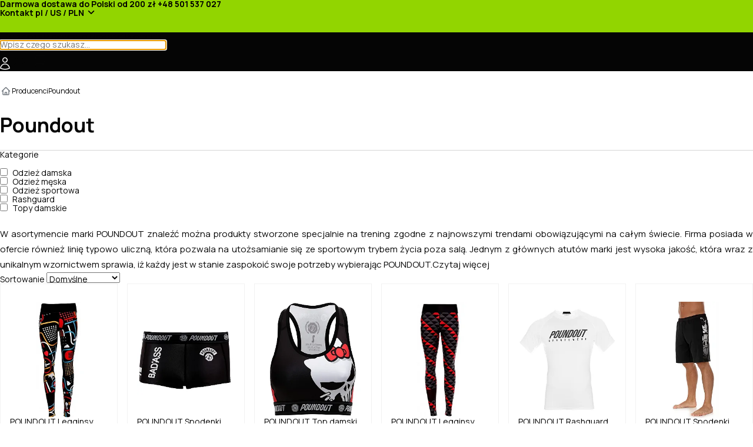

--- FILE ---
content_type: text/html; charset=utf-8
request_url: https://www.muscle-zone.pl/poundout
body_size: 15540
content:
<!DOCTYPE html>
<!--[if IE]><![endif]-->
<!--[if IE 8 ]><html dir="ltr" lang="pl" class="ie8"><![endif]-->
<!--[if IE 9 ]><html dir="ltr" lang="pl" class="ie9"><![endif]-->
<!--[if (gt IE 9)|!(IE)]><!-->
<html dir="ltr" lang="pl">
<!--<![endif]-->

<head>
  <meta charset="UTF-8" />
  <meta name="viewport" content="width=device-width, initial-scale=1">
  <meta http-equiv="X-UA-Compatible" content="IE=edge">
  <title>Poundout - Sklep internetowy - Suplementy diety</title>
  <base href="https://www.muscle-zone.pl/" />
    <meta name="description" content="Produkty marki Poundout dostępne w sklepie Muscle-Zone.pl - najlepsze odżywki i suplementy. Sprawdź nasze ceny!" />
  
  
    
    
  <link rel="alternate" hreflang="pl" href="https://www.muscle-zone.pl/" />
<link rel="alternate" hreflang="en" href="https://www.muscle-zone.com/" />
<link rel="alternate" hreflang="en-GB" href="https://www.muscle-zone.co.uk/" />
<link rel="alternate" hreflang="en-IE" href="https://www.muscle-zone.ie/" />
<link rel="alternate" hreflang="en-IS" href="https://www.muscle-zone.is/" />
<link rel="alternate" hreflang="de" href="https://www.muscle-zone.de/" />
<link rel="alternate" hreflang="de-AT" href="https://www.muscle-zone.at/" />
<link rel="alternate" hreflang="de-CH" href="https://www.muscle-zone.ch/" />
<link rel="alternate" hreflang="fr" href="https://www.muscle-zone.fr/" />
<link rel="alternate" hreflang="fr-LU" href="https://www.muscle-zone.lu/" />
<link rel="alternate" hreflang="es" href="https://www.muscle-zone.es/" />
<link rel="alternate" hreflang="it" href="https://www.muscle-zone.it/" />
<link rel="alternate" hreflang="nl" href="https://www.muscle-zone.nl/" />
<link rel="alternate" hreflang="nl-BE" href="https://www.muscle-zone.be/" />
<link rel="alternate" hreflang="pt" href="https://www.muscle-zone.pt/" />
<link rel="alternate" hreflang="cs" href="https://www.muscle-zone.cz/" />
<link rel="alternate" hreflang="sv" href="https://www.muscle-zone.se/" />
<link rel="alternate" hreflang="x-default" href="https://www.muscle-zone.com/" />

  <link rel="shortcut icon" type="image/x-icon" href="/favicon.ico" />

  <link href="/catalog/view/theme/muscle-zone/stylesheet/muscle-zone.css?6beb5b78a95e1bf0cb8d516d08a52325" rel="stylesheet">

  
  
  <link rel="preconnect" href="https://fonts.googleapis.com">
  <link rel="preconnect" href="https://fonts.gstatic.com" crossorigin>
  <link href="https://fonts.googleapis.com/css2?family=Manrope:wght@200..800&display=swap" rel="stylesheet">

  
    <link href="https://www.muscle-zone.pl/poundout" rel="canonical" />
    <link href="https://www.muscle-zone.pl/image/catalog/opencart.ico" rel="icon" />
    
    <script id="Cookiebot" src="https://consent.cookiebot.com/uc.js" data-cbid="b7cbf589-d35d-4d19-b5a5-f8faff04cc72" data-blockingmode="auto" type="text/javascript"></script>
  
  <!-- Google Tag Manager -->
  <script>(function(w,d,s,l,i){w[l]=w[l]||[];w[l].push({'gtm.start':
              new Date().getTime(),event:'gtm.js'});var f=d.getElementsByTagName(s)[0],
          j=d.createElement(s),dl=l!='dataLayer'?'&l='+l:'';j.async=true;j.src=
          'https://www.googletagmanager.com/gtm.js?id='+i+dl;f.parentNode.insertBefore(j,f);
      })(window,document,'script','dataLayer','GTM-TMBKXJV');</script>
  <!-- End Google Tag Manager -->

  <!-- Google tag (gtag.js) -->
  <script async src="https://www.googletagmanager.com/gtag/js?id=AW-10792478996"></script>
  <script>
      window.dataLayer = window.dataLayer || [];
      function gtag(){dataLayer.push(arguments);}
      gtag('js', new Date());

      gtag('config', 'AW-10792478996');
  </script>

  <!-- Facebook Pixel Code -->
  <script>
      !function(f,b,e,v,n,t,s)
      {if(f.fbq)return;n=f.fbq=function(){n.callMethod?
          n.callMethod.apply(n,arguments):n.queue.push(arguments)};
          if(!f._fbq)f._fbq=n;n.push=n;n.loaded=!0;n.version='2.0';
          n.queue=[];t=b.createElement(e);t.async=!0;
          t.src=v;s=b.getElementsByTagName(e)[0];
          s.parentNode.insertBefore(t,s)}(window,document,'script',
          'https://connect.facebook.net/en_US/fbevents.js');
      fbq('init', '383057569250013');
      fbq('track', 'PageView');
  </script>
  <noscript>
    <img height="1" width="1"
         src="https://www.facebook.com/tr?id=383057569250013&ev=PageView
&noscript=1"/>
  </noscript>
  <!-- End Facebook Pixel Code -->

  <!-- Clarity tracking code for http://muscle-zone.pl/ -->
  <script>
      (function(c,l,a,r,i,t,y){
          c[a]=c[a]||function(){(c[a].q=c[a].q||[]).push(arguments)};
          t=l.createElement(r);t.async=1;t.src="https://www.clarity.ms/tag/"+i+"?ref=bwt";
          y=l.getElementsByTagName(r)[0];y.parentNode.insertBefore(t,y);
      })(window, document, "clarity", "script", "hnr9epay1m");
  </script>
</head>
<body data-route="product-manufacturer-info" >

<!-- Google Tag Manager (noscript) -->
<noscript><iframe src="https://www.googletagmanager.com/ns.html?id=GTM-PGX3XMJM"
                  height="0" width="0" style="display:none;visibility:hidden"></iframe></noscript>
<!-- End Google Tag Manager (noscript) -->



<top-header class="mobile-hidden">
  <max-container>
    <div>
      <a href="#">Darmowa dostawa do Polski od 200 zł</a>
      <a href="#" class="mobile-hidden"><crypted-email data-name="bok" data-domain="muscle-zone.pl" onclick="window.location.href = 'mailto:' + this.dataset.name + '@' + this.dataset.domain; return false;"></crypted-email></a>
      <a href="#" class="mobile-hidden">+48 501 537 027</a>
    </div>
    <div class="mobile-hidden">
                        <a href="https://www.muscle-zone.pl/index.php?route=information/contact">Kontakt</a>
      <label for="settings-panel-toggle" hx-trigger="click" hx-get="/index.php?route=components/user_panel" hx-target="user-container">pl / US / PLN<svg xmlns="http://www.w3.org/2000/svg" fill="none" viewBox="0 0 24 24" stroke="currentColor" class="size-6" style="width: 14px;vertical-align: middle;color: black;margin-left: 5px;" stroke-width="3">
          <path stroke-linecap="round" stroke-linejoin="round" d="m19.5 8.25-7.5 7.5-7.5-7.5"></path>
        </svg>
      </label>
    </div>
  </max-container>
</top-header>


<sticky-bar>
  <relative-container>
    <sticky-overlay></sticky-overlay>
    <max-container>
      <menu-bar style="display: block;">
        <menu-bar-elements>
          <a href="https://www.muscle-zone.pl/" class="logo" style="grid-area: logo">&nbsp;</a>

          <label for="categories-panel-toggle" class="mobile-hidden dropdown arrow" style="grid-area: categories" onclick="document.getElementById( 'brands-panel-toggle' ).checked = false;">Kategorie</label>

          <label for="brands-panel-toggle" class="mobile-hidden dropdown arrow" style="grid-area: brands" onclick="document.getElementById( 'categories-panel-toggle' ).checked = false;">Producenci</label>

          <a href="https://www.muscle-zone.pl/sklep/nowosci-c-79" class="newest-link mobile-hidden" style="grid-area: newest;">Nowości</a>

          <a href="https://www.muscle-zone.pl/sklep/promocje" class="promo-link mobile-hidden" style="grid-area: promo;">Promocje</a>

          <form action="/index.php" class="search mobile-hidden" style="grid-area: search; position: relative;">
            <input type="hidden" name="route" value=product/search />
            <input placeholder="Wpisz czego szukasz..." id="searchInput" name="search" type="search" autofocus aria-label="Wyszukiwarka produktów" autocomplete="off"
                   hx-get="/index.php?route=product/search/quick"
                   hx-trigger="input[target.value.length > 1 || target.value.length == 0] changed delay:500ms, click"
                   hx-target="search-results"
                   hx-indicator="this"
                   hx-sync="this:replace">
                        <search-results></search-results>
            <script>
                (() => {
                    const searchInput   = document.querySelector( '[name="search"]' );
                    const searchResults = document.getElementsByTagName( 'search-results' )[0];
                    const stickyOverlay = document.getElementsByTagName( 'sticky-overlay' )[0];

                    document.addEventListener('click', (event) => {
                        const ignored = [searchResults, searchInput];

                        for( const element of ignored ) {
                            if( event.target === element ) {
                                return;
                            }
                        }

                        if( event.target === stickyOverlay ) {
                            document.getElementById( 'categories-panel-toggle' ).checked = false;
                            document.getElementById( 'brands-panel-toggle' ).checked = false;
                        }

                        if( !event.target.closest( 'search-results' )) {
                            searchResults.innerHTML = '';
                        }
                    });
                    document.addEventListener('keydown', function(event) {
                        if (event.key === 'Escape') {
                            document.querySelector('input:focus')?.blur();
                            searchResults.innerHTML = '';
                        }
                    });
                })();
            </script>
          </form>

          <label for="search-panel-toggle" class="desktop-hidden" style="grid-area: search-toggle; text-align: center;">
            <svg width="20" height="20" viewBox="0 0 20 20" fill="none" xmlns="http://www.w3.org/2000/svg">
              <path d="M17.5 17.5L13.1694 13.1694M13.1694 13.1694C14.3004 12.0384 15 10.4759 15 8.75C15 5.29822 12.2018 2.5 8.75 2.5C5.29822 2.5 2.5 5.29822 2.5 8.75C2.5 12.2018 5.29822 15 8.75 15C10.4759 15 12.0384 14.3004 13.1694 13.1694Z" stroke="white" stroke-width="1.5" stroke-linecap="round" stroke-linejoin="round"/>
            </svg>
          </label>

          <label id="user-panel-label" for="settings-panel-toggle" hx-trigger="click" hx-get="/index.php?route=components/user_panel" hx-target="user-container" style="grid-area: settings; text-align: center;">
            <svg width="17" height="22" viewBox="0 0 17 22" fill="none" xmlns="http://www.w3.org/2000/svg">
              <path d="M12.2498 5C12.2498 7.07107 10.5709 8.75 8.49984 8.75C6.42877 8.75 4.74984 7.07107 4.74984 5C4.74984 2.92893 6.42877 1.25 8.49984 1.25C10.5709 1.25 12.2498 2.92893 12.2498 5Z" stroke="white" stroke-width="1.5" stroke-linecap="round" stroke-linejoin="round"/>
              <path d="M1.00098 19.1182C1.07128 15.0369 4.40171 11.75 8.49984 11.75C12.5981 11.75 15.9286 15.0371 15.9987 19.1185C13.7159 20.166 11.1762 20.75 8.50016 20.75C5.82384 20.75 3.28394 20.1659 1.00098 19.1182Z" stroke="white" stroke-width="1.5" stroke-linecap="round" stroke-linejoin="round"/>
            </svg>
          </label>

          <label id="fav-panel-label" for="fav-panel-toggle" hx-trigger="click" hx-get="/index.php?route=components/fav" hx-target="fav-container" style="grid-area: fav; text-align: center;">
            <svg width="25" height="24" viewBox="0 0 25 24" fill="none" xmlns="http://www.w3.org/2000/svg" ><path d="M21.5 8.25C21.5 5.76472 19.4013 3.75 16.8125 3.75C14.8769 3.75 13.2153 4.87628 12.5 6.48342C11.7847 4.87628 10.1231 3.75 8.1875 3.75C5.59867 3.75 3.5 5.76472 3.5 8.25C3.5 15.4706 12.5 20.25 12.5 20.25C12.5 20.25 21.5 15.4706 21.5 8.25Z" stroke="currentColor" stroke-width="1.5" stroke-linecap="round" stroke-linejoin="round"/></svg>
          </label>

          <label id="cart-panel-label" for="cart-panel-toggle" hx-trigger="click" hx-get="/index.php?route=components/cart" hx-target="cart-container" style="grid-area: cart">
            <svg xmlns="http://www.w3.org/2000/svg" width="35" height="35" stroke-width="1.3" viewBox="0 0 25 25" stroke="currentColor" fill="none" stroke-linecap="round" stroke-linejoin="round"><path d="m8 17.5-2.18237-11.23228c-.1075-.45015-.50984-.76772-.97265-.76772h-1.84498m5 12h9m-9 0c.82843 0 1.5.6716 1.5 1.5s-.67157 1.5-1.5 1.5-1.5-.6716-1.5-1.5.67157-1.5 1.5-1.5zm9 0c.8284 0 1.5.6716 1.5 1.5s-.6716 1.5-1.5 1.5-1.5-.6716-1.5-1.5.6716-1.5 1.5-1.5zm-9.21643-3h9.71643l1.5-7h-13"></path></svg>
                      </label>

            <label for="menu-panel-toggle" class="desktop-hidden" style="grid-area: menu; width: 100%; font-size: 20px; margin: 0; font-weight: bold;"><span style="text-shadow: 0 1px 0 black;">☰</span></label>



        </menu-bar-elements>

                  <input type="checkbox" id="categories-panel-toggle" class="panel-toggle" />
          <side-panel desktop-dropdown name="side-panel">
            <label for="categories-panel-toggle" class='exit'>
              <side-panel-overlay>&nbsp;</side-panel-overlay>
            </label>
            <side-panel-content>
              <section-header class="desktop-hidden" style="padding: var(--container-padding) var(--container-padding) 0">
                <span>Kategorie</span>
                <label x="" for="categories-panel-toggle">✕</label>
              </section-header>

              <categories-list class="relative" hx-boost="false" hx-target="main" hx-swap="innerHTML show:window:top"
                 hx-on::after-request="['menu-panel-toggle', 'categories-panel-toggle', 'brands-panel-toggle'].forEach(e => { document.getElementById( e ).checked = false; })">
    <nav class="list-lvl1">
                <a href="https://www.muscle-zone.pl/sklep/sport-i-sylwetka" class="">Sport i sylwetka</a>
                <label class="desktop-hidden" for="cat-646">
            <input type="checkbox" id="cat-646">
        </label>
        <div class="list-lvl2 subcat-646">

                <label class="go-back desktop-hidden" for="cat-646">🔙 Sport i sylwetka</label>
                                                                                    <category-children class="cat-65">
                        <a class="" href="https://www.muscle-zone.pl/sklep/aminokwasy-suplement">Aminokwasy</a>
                                                    <category-grandchildren>
                                <a class="grandchild " href="https://www.muscle-zone.pl/sklep/cysteina-suplement">Cysteina</a>
                                                            </category-grandchildren>
                                                    <category-grandchildren>
                                <a class="grandchild " href="https://www.muscle-zone.pl/sklep/l-glutamina">Glutamina</a>
                                                            </category-grandchildren>
                                                    <category-grandchildren>
                                <a class="grandchild " href="https://www.muscle-zone.pl/sklep/lizyna-suplement-c-462">Lizyna </a>
                                                            </category-grandchildren>
                                            </category-children>
                                                                    <category-children class="cat-722">
                        <a class="" href="https://www.muscle-zone.pl/sklep/boostery-azotowe">Boostery azotowe</a>
                                                    <category-grandchildren>
                                <a class="grandchild " href="https://www.muscle-zone.pl/sklep/aakg-suplement">AAKG</a>
                                                            </category-grandchildren>
                                                    <category-grandchildren>
                                <a class="grandchild " href="https://www.muscle-zone.pl/sklep/cytrulina-suplement">Jabłczan cytruliny </a>
                                                            </category-grandchildren>
                                                    <category-grandchildren>
                                <a class="grandchild " href="https://www.muscle-zone.pl/sklep/stacki-pompujace">Stacki pompujące </a>
                                                            </category-grandchildren>
                                            </category-children>
                                                                    <category-children class="cat-67">
                        <a class="" href="https://www.muscle-zone.pl/sklep/boostery-testosteronu">Boostery testosteronu</a>
                                                    <category-grandchildren>
                                <a class="grandchild " href="https://www.muscle-zone.pl/sklep/inhibitory-dht-c-140">Inhibitory DHT</a>
                                                            </category-grandchildren>
                                                    <category-grandchildren>
                                <a class="grandchild " href="https://www.muscle-zone.pl/sklep/zma-mzb-c-727">ZMA</a>
                                                            </category-grandchildren>
                                            </category-children>
                                                                    <category-children class="cat-726">
                        <a class="" href="https://www.muscle-zone.pl/sklep/elektrolity-suplementy">Elektrolity</a>
                                            </category-children>
                                                                    <category-children class="cat-59">
                        <a class="" href="https://www.muscle-zone.pl/sklep/kreatyna">Kreatyna</a>
                                                    <category-grandchildren>
                                <a class="grandchild " href="https://www.muscle-zone.pl/sklep/jablczan-kreatyny">Jabłczan kreatyny</a>
                                                            </category-grandchildren>
                                                    <category-grandchildren>
                                <a class="grandchild " href="https://www.muscle-zone.pl/sklep/monohydrat-kreatyny">Monohydrat kreatyny</a>
                                                            </category-grandchildren>
                                            </category-children>
                                                                    <category-children class="cat-453">
                        <a class="" href="https://www.muscle-zone.pl/sklep/naturalne-anaboliki-c-453">Naturalne anaboliki</a>
                                            </category-children>
                                                                    <category-children class="cat-276">
                        <a class="" href="https://www.muscle-zone.pl/sklep/odziez-sportowa-c-276">Odzież sportowa</a>
                                                    <category-grandchildren>
                                <a class="grandchild " href="https://www.muscle-zone.pl/sklep/odziez-damska-c-653">Odzież damska</a>
                                                            </category-grandchildren>
                                                    <category-grandchildren>
                                <a class="grandchild " href="https://www.muscle-zone.pl/sklep/odziez-meska-c-652">Odzież męska</a>
                                                            </category-grandchildren>
                                                    <category-grandchildren>
                                <a class="grandchild " href="https://www.muscle-zone.pl/sklep/koszulki-rashguard">Rashguard</a>
                                                            </category-grandchildren>
                                                    <category-grandchildren>
                                <a class="grandchild empty" href="https://www.muscle-zone.pl/sklep/tank-topy">Tank top</a>
                                                            </category-grandchildren>
                                                    <category-grandchildren>
                                <a class="grandchild " href="https://www.muscle-zone.pl/sklep/topy-damskie">Topy damskie</a>
                                                            </category-grandchildren>
                                            </category-children>
                                                                    <category-children class="cat-61">
                        <a class="" href="https://www.muscle-zone.pl/sklep/odzywki-bialkowe">Odżywki białkowe</a>
                                                    <category-grandchildren>
                                <a class="grandchild " href="https://www.muscle-zone.pl/sklep/bialka-wpc-c-227">Białka WPC </a>
                                                            </category-grandchildren>
                                                    <category-grandchildren>
                                <a class="grandchild " href="https://www.muscle-zone.pl/sklep/izolaty-bialka-c-226">Izolaty białka</a>
                                                            </category-grandchildren>
                                                    <category-grandchildren>
                                <a class="grandchild " href="https://www.muscle-zone.pl/sklep/bialka-weganskie-c-106">Białka roślinne</a>
                                                            </category-grandchildren>
                                                    <category-grandchildren>
                                <a class="grandchild " href="https://www.muscle-zone.pl/sklep/mieszanki-bialkowe-c-228">Mieszanki białek serwatkowych</a>
                                                            </category-grandchildren>
                                            </category-children>
                                                                    <category-children class="cat-719">
                        <a class="" href="https://www.muscle-zone.pl/sklep/przedtreningowki">Przedtreningówki</a>
                                            </category-children>
                                                                    <category-children class="cat-720">
                        <a class="" href="https://www.muscle-zone.pl/sklep/regeneracja-miesni">Regeneracja mięśni </a>
                                            </category-children>
                                                                    <category-children class="cat-92">
                        <a class="" href="https://www.muscle-zone.pl/sklep/spalacze-tluszczu">Spalacze tłuszczu</a>
                                                    <category-grandchildren>
                                <a class="grandchild " href="https://www.muscle-zone.pl/sklep/diuretyki">Diuretyki</a>
                                                            </category-grandchildren>
                                                    <category-grandchildren>
                                <a class="grandchild " href="https://www.muscle-zone.pl/sklep/zmniejszenie-apetytu">Kontrola apetytu</a>
                                                            </category-grandchildren>
                                                    <category-grandchildren>
                                <a class="grandchild " href="https://www.muscle-zone.pl/sklep/suplementy-na-cukier">Kontrola cukru </a>
                                                            </category-grandchildren>
                                                    <category-grandchildren>
                                <a class="grandchild " href="https://www.muscle-zone.pl/sklep/l-karnityna-c-97">L-karnityna </a>
                                                            </category-grandchildren>
                                                    <category-grandchildren>
                                <a class="grandchild " href="https://www.muscle-zone.pl/sklep/odchudzanie-suplementy">Odchudzanie</a>
                                                            </category-grandchildren>
                                            </category-children>
                                                                    <category-children class="cat-158">
                        <a class="" href="https://www.muscle-zone.pl/sklep/gh-booster-c-158">Stymulatory hormonu wzrostu</a>
                                            </category-children>
                                                                    <category-children class="cat-721">
                        <a class="" href="https://www.muscle-zone.pl/sklep/wytrzymalosc-suplementy">Wytrzymałość</a>
                                            </category-children>
                                                                    <category-children class="cat-394">
                        <a class="" href="https://www.muscle-zone.pl/sklep/suplementacja-cykl">Suplementacja na cyklu</a>
                                            </category-children>
                                
        </div>
                        <a href="https://www.muscle-zone.pl/sklep/witaminy-i-mineraly-c-74" class="">Witaminy i minerały</a>
                <label class="desktop-hidden" for="cat-74">
            <input type="checkbox" id="cat-74">
        </label>
        <div class="list-lvl2 subcat-74">

                <label class="go-back desktop-hidden" for="cat-74">🔙 Witaminy i minerały</label>
                                                    <category-children class="cat-165">
                        <a class="" href="https://www.muscle-zone.pl/sklep/mineraly-suplement-c-165">Minerały</a>
                                                    <category-grandchildren>
                                <a class="grandchild " href="https://www.muscle-zone.pl/sklep/miedz-suplement">Miedź</a>
                                                            </category-grandchildren>
                                                    <category-grandchildren>
                                <a class="grandchild " href="https://www.muscle-zone.pl/sklep/chrom-suplement-c-239">Chrom</a>
                                                            </category-grandchildren>
                                                    <category-grandchildren>
                                <a class="grandchild " href="https://www.muscle-zone.pl/sklep/cynk-suplement-c-240">Cynk</a>
                                                            </category-grandchildren>
                                                    <category-grandchildren>
                                <a class="grandchild " href="https://www.muscle-zone.pl/sklep/magnez-suplement-c-242">Magnez</a>
                                                            </category-grandchildren>
                                                    <category-grandchildren>
                                <a class="grandchild " href="https://www.muscle-zone.pl/sklep/potas-suplement-c-260">Potas</a>
                                                            </category-grandchildren>
                                                    <category-grandchildren>
                                <a class="grandchild " href="https://www.muscle-zone.pl/sklep/selen-suplement-c-243">Selen</a>
                                                            </category-grandchildren>
                                                    <category-grandchildren>
                                <a class="grandchild " href="https://www.muscle-zone.pl/sklep/wapn-suplement-c-241">Wapń</a>
                                                            </category-grandchildren>
                                                    <category-grandchildren>
                                <a class="grandchild " href="https://www.muscle-zone.pl/sklep/zelazo-suplement-c-244">Żelazo</a>
                                                            </category-grandchildren>
                                                    <category-grandchildren>
                                <a class="grandchild " href="https://www.muscle-zone.pl/sklep/pierwiastki-sladowe">Pierwiastki śladowe</a>
                                                            </category-grandchildren>
                                                    <category-grandchildren>
                                <a class="grandchild " href="https://www.muscle-zone.pl/sklep/kompleksy-mineralow-c-246">Kompleksy minerałów</a>
                                                            </category-grandchildren>
                                            </category-children>
                                                                    <category-children class="cat-166">
                        <a class="" href="https://www.muscle-zone.pl/sklep/witaminy-suplementy-c-166">Witaminy</a>
                                                    <category-grandchildren>
                                <a class="grandchild " href="https://www.muscle-zone.pl/sklep/witamina-a-suplement-c-325">Witamina A & beta-karoten</a>
                                                            </category-grandchildren>
                                                    <category-grandchildren>
                                <a class="grandchild " href="https://www.muscle-zone.pl/sklep/witamina-c-suplement-c-249">Witamina C</a>
                                                            </category-grandchildren>
                                                    <category-grandchildren>
                                <a class="grandchild " href="https://www.muscle-zone.pl/sklep/witamina-d-suplement-c-248">Witamina D</a>
                                                                    <a class="grandgrandchild" href="https://www.muscle-zone.pl/sklep/witamina-d-dzieci-c-712">Witamina D dla dzieci </a>
                                                            </category-grandchildren>
                                                    <category-grandchildren>
                                <a class="grandchild " href="https://www.muscle-zone.pl/sklep/witaminy-d3-k2-c-318">Witamina D3+K2</a>
                                                            </category-grandchildren>
                                                    <category-grandchildren>
                                <a class="grandchild " href="https://www.muscle-zone.pl/sklep/witamina-e-c-250">Witamina E</a>
                                                            </category-grandchildren>
                                                    <category-grandchildren>
                                <a class="grandchild " href="https://www.muscle-zone.pl/sklep/witamina-k2-suplement-c-326">Witamina K2</a>
                                                            </category-grandchildren>
                                                    <category-grandchildren>
                                <a class="grandchild " href="https://www.muscle-zone.pl/sklep/witaminy-liposomalne-c-728">Witaminy liposomalne</a>
                                                            </category-grandchildren>
                                                    <category-grandchildren>
                                <a class="grandchild " href="https://www.muscle-zone.pl/sklep/witaminy-grupa-b-c-247">Witaminy z grupy B </a>
                                                                    <a class="grandgrandchild" href="https://www.muscle-zone.pl/sklep/biotyna-b7-c-333">Biotyna</a>
                                                                    <a class="grandgrandchild" href="https://www.muscle-zone.pl/sklep/inozytol-b8-c-334">Inozytol</a>
                                                                    <a class="grandgrandchild" href="https://www.muscle-zone.pl/sklep/kwas-foliowy-suplementy-c-335">Kwas foliowy & foliany</a>
                                                                    <a class="grandgrandchild" href="https://www.muscle-zone.pl/sklep/witaminy-b1-c-327">Witamina B1</a>
                                                                    <a class="grandgrandchild" href="https://www.muscle-zone.pl/sklep/witaminy-b3-c-329">Witamina B3</a>
                                                                    <a class="grandgrandchild" href="https://www.muscle-zone.pl/sklep/witaminy-b6-c-332">Witamina B6</a>
                                                                    <a class="grandgrandchild" href="https://www.muscle-zone.pl/sklep/witaminy-b12-c-336">Witamina B12</a>
                                                                    <a class="grandgrandchild" href="https://www.muscle-zone.pl/sklep/b-complex-c-337">B-kompleks</a>
                                                            </category-grandchildren>
                                            </category-children>
                                                                    <category-children class="cat-167">
                        <a class="" href="https://www.muscle-zone.pl/sklep/multiwitaminy-c-167">Multiwitaminy</a>
                                                    <category-grandchildren>
                                <a class="grandchild " href="https://www.muscle-zone.pl/sklep/multiwitaminy-dla-dzieci">Multiwitaminy dla dzieci</a>
                                                            </category-grandchildren>
                                                    <category-grandchildren>
                                <a class="grandchild " href="https://www.muscle-zone.pl/sklep/multiwitaminy-dla-kobiet">Multiwitaminy dla kobiet</a>
                                                            </category-grandchildren>
                                                    <category-grandchildren>
                                <a class="grandchild " href="https://www.muscle-zone.pl/sklep/multiwitaminy-ciaza">Multiwitaminy dla kobiet w ciąży </a>
                                                            </category-grandchildren>
                                                    <category-grandchildren>
                                <a class="grandchild " href="https://www.muscle-zone.pl/sklep/multiwitaminy-dla-mezczyzn">Multiwitaminy dla mężczyzn</a>
                                                            </category-grandchildren>
                                            </category-children>
                                
        </div>
                        <a href="https://www.muscle-zone.pl/sklep/zdrowie" class="">Zdrowie</a>
                <label class="desktop-hidden" for="cat-75">
            <input type="checkbox" id="cat-75">
        </label>
        <div class="list-lvl2 subcat-75">

                <label class="go-back desktop-hidden" for="cat-75">🔙 Zdrowie</label>
                                                    <category-children class="cat-349">
                        <a class="" href="https://www.muscle-zone.pl/sklep/suplementy-specjalistyczne">Suplementy celowane</a>
                                                    <category-grandchildren>
                                <a class="grandchild " href="https://www.muscle-zone.pl/sklep/suplementy-ciaza">Ciąża i macierzyństwo </a>
                                                            </category-grandchildren>
                                                    <category-grandchildren>
                                <a class="grandchild " href="https://www.muscle-zone.pl/sklep/suplementy-dla-wegetarian">Dla wegetarian</a>
                                                            </category-grandchildren>
                                                    <category-grandchildren>
                                <a class="grandchild " href="https://www.muscle-zone.pl/sklep/insulinoopornosc-suplementy">Insulinooporność</a>
                                                            </category-grandchildren>
                                                    <category-grandchildren>
                                <a class="grandchild " href="https://www.muscle-zone.pl/sklep/suplementy-na-kosci">Kości &amp; zęby</a>
                                                            </category-grandchildren>
                                                    <category-grandchildren>
                                <a class="grandchild " href="https://www.muscle-zone.pl/sklep/libido-sprawnosc-seksualna">Libido &amp; sprawność seksualna</a>
                                                            </category-grandchildren>
                                                    <category-grandchildren>
                                <a class="grandchild " href="https://www.muscle-zone.pl/sklep/suplementy-na-menopauze">Menopauza</a>
                                                            </category-grandchildren>
                                                    <category-grandchildren>
                                <a class="grandchild " href="https://www.muscle-zone.pl/sklep/metylacja-homocysteina">Metylacja &amp; homocysteina</a>
                                                                    <a class="grandgrandchild" href="https://www.muscle-zone.pl/sklep/metylowane-witaminy">Witaminy metylowane</a>
                                                            </category-grandchildren>
                                                    <category-grandchildren>
                                <a class="grandchild " href="https://www.muscle-zone.pl/sklep/poprawa-nastroju-suplementy">Nastrój &amp; witalność </a>
                                                            </category-grandchildren>
                                                    <category-grandchildren>
                                <a class="grandchild " href="https://www.muscle-zone.pl/sklep/suplementy-na-odpornosc">Odporność</a>
                                                                    <a class="grandgrandchild" href="https://www.muscle-zone.pl/sklep/odpornosc-dziecka">Witaminy na odporność dziecka</a>
                                                            </category-grandchildren>
                                                    <category-grandchildren>
                                <a class="grandchild " href="https://www.muscle-zone.pl/sklep/suplementy-na-pasozyty">Pasożyty</a>
                                                            </category-grandchildren>
                                                    <category-grandchildren>
                                <a class="grandchild " href="https://www.muscle-zone.pl/sklep/plodnosc-kobiet">Płodność kobiet</a>
                                                            </category-grandchildren>
                                                    <category-grandchildren>
                                <a class="grandchild " href="https://www.muscle-zone.pl/sklep/plodnosc-mezczyzn">Płodność mężczyzn </a>
                                                            </category-grandchildren>
                                                    <category-grandchildren>
                                <a class="grandchild " href="https://www.muscle-zone.pl/sklep/suplementy-na-potencje">Potencja</a>
                                                            </category-grandchildren>
                                                    <category-grandchildren>
                                <a class="grandchild " href="https://www.muscle-zone.pl/sklep/suplementy-na-stres">Redukcja stresu</a>
                                                            </category-grandchildren>
                                                    <category-grandchildren>
                                <a class="grandchild " href="https://www.muscle-zone.pl/sklep/suplementy-na-watrobe">Regeneracja wątroby</a>
                                                            </category-grandchildren>
                                                    <category-grandchildren>
                                <a class="grandchild " href="https://www.muscle-zone.pl/sklep/suplementy-na-sen">Sen</a>
                                                            </category-grandchildren>
                                                    <category-grandchildren>
                                <a class="grandchild " href="https://www.muscle-zone.pl/sklep/suplementy-na-krazenie">Serce &amp; układ krążenia </a>
                                                            </category-grandchildren>
                                                    <category-grandchildren>
                                <a class="grandchild " href="https://www.muscle-zone.pl/sklep/suplementy-na-skore">Skóra</a>
                                                            </category-grandchildren>
                                                    <category-grandchildren>
                                <a class="grandchild " href="https://www.muscle-zone.pl/sklep/suplementy-na-anemie">Suplementy na anemię</a>
                                                            </category-grandchildren>
                                                    <category-grandchildren>
                                <a class="grandchild " href="https://www.muscle-zone.pl/sklep/suplementy-na-osteoporoze">Suplementy na osteoporozę</a>
                                                            </category-grandchildren>
                                                    <category-grandchildren>
                                <a class="grandchild " href="https://www.muscle-zone.pl/sklep/suplementy-na-trawienie">Trawienie</a>
                                                                    <a class="grandgrandchild" href="https://www.muscle-zone.pl/sklep/enzymy-trawienne-suplementy">Enzymy trawienne </a>
                                                                    <a class="grandgrandchild" href="https://www.muscle-zone.pl/sklep/kwas-zoladkowy">Kwas żołądkowy </a>
                                                            </category-grandchildren>
                                                    <category-grandchildren>
                                <a class="grandchild " href="https://www.muscle-zone.pl/sklep/suplementy-na-nerki">Układ moczowy &amp; nerki</a>
                                                            </category-grandchildren>
                                                    <category-grandchildren>
                                <a class="grandchild " href="https://www.muscle-zone.pl/sklep/suplementy-na-oczy">Wzrok &amp; oczy</a>
                                                            </category-grandchildren>
                                                    <category-grandchildren>
                                <a class="grandchild " href="https://www.muscle-zone.pl/sklep/suplementy-na-prostate">Zdrowa prostata</a>
                                                            </category-grandchildren>
                                                    <category-grandchildren>
                                <a class="grandchild " href="https://www.muscle-zone.pl/sklep/suplementy-na-tarczyce">Zdrowa tarczyca</a>
                                                            </category-grandchildren>
                                                    <category-grandchildren>
                                <a class="grandchild " href="https://www.muscle-zone.pl/sklep/zdrowie-intymne">Zdrowie intymne &amp; kandydoza</a>
                                                            </category-grandchildren>
                                                    <category-grandchildren>
                                <a class="grandchild " href="https://www.muscle-zone.pl/sklep/zgaga-refluks">Zgaga i refluks </a>
                                                            </category-grandchildren>
                                                    <category-grandchildren>
                                <a class="grandchild " href="https://www.muscle-zone.pl/sklep/suplementy-na-jelita">Zdrowe jelita</a>
                                                                    <a class="grandgrandchild" href="https://www.muscle-zone.pl/sklep/biegunka">Biegunka</a>
                                                                    <a class="grandgrandchild" href="https://www.muscle-zone.pl/sklep/maslan-sodu">Maślan sodu</a>
                                                                    <a class="grandgrandchild" href="https://www.muscle-zone.pl/sklep/suplementy-na-sibo">SIBO</a>
                                                                    <a class="grandgrandchild" href="https://www.muscle-zone.pl/sklep/suplementy-na-zaparcia">Zaparcia</a>
                                                            </category-grandchildren>
                                                    <category-grandchildren>
                                <a class="grandchild " href="https://www.muscle-zone.pl/sklep/suplementy-na-mitochondria">Mitochondria &amp; anti-aging</a>
                                                            </category-grandchildren>
                                            </category-children>
                                                                    <category-children class="cat-701">
                        <a class="" href="https://www.muscle-zone.pl/sklep/ksiazki">Książki </a>
                                            </category-children>
                                                                    <category-children class="cat-357">
                        <a class="" href="https://www.muscle-zone.pl/sklep/kwasy-omega-3">Olej rybi &amp; kwasy omega</a>
                                                    <category-grandchildren>
                                <a class="grandchild " href="https://www.muscle-zone.pl/sklep/omega-dla-dzieci">Kwasy omega-3 dla dzieci</a>
                                                            </category-grandchildren>
                                                    <category-grandchildren>
                                <a class="grandchild " href="https://www.muscle-zone.pl/sklep/omega-ciaza">Omega dla kobiet w ciązy </a>
                                                            </category-grandchildren>
                                            </category-children>
                                                                    <category-children class="cat-299">
                        <a class="" href="https://www.muscle-zone.pl/sklep/suplementy-na-koncentracje">Pamięć i koncentracja</a>
                                                    <category-grandchildren>
                                <a class="grandchild " href="https://www.muscle-zone.pl/sklep/alcar-suplementy">ALCAR</a>
                                                            </category-grandchildren>
                                                    <category-grandchildren>
                                <a class="grandchild " href="https://www.muscle-zone.pl/sklep/alpha-gpc">Alpha GPC</a>
                                                            </category-grandchildren>
                                                    <category-grandchildren>
                                <a class="grandchild " href="https://www.muscle-zone.pl/sklep/suplementy-na-energie">Boostery energetyczne</a>
                                                                    <a class="grandgrandchild" href="https://www.muscle-zone.pl/sklep/suplementy-z-kofeina">Kofeina</a>
                                                                    <a class="grandgrandchild" href="https://www.muscle-zone.pl/sklep/tyrozyna-suplementy">Tyrozyna &amp; NALT </a>
                                                                    <a class="grandgrandchild" href="https://www.muscle-zone.pl/sklep/psychostymulanty">Psychostymulanty</a>
                                                            </category-grandchildren>
                                                    <category-grandchildren>
                                <a class="grandchild " href="https://www.muscle-zone.pl/sklep/lecytyna">Lecytyna</a>
                                                            </category-grandchildren>
                                                    <category-grandchildren>
                                <a class="grandchild " href="https://www.muscle-zone.pl/sklep/neuroprzekazniki-suplementy">Regulacja neuroprzekaźników</a>
                                                                    <a class="grandgrandchild" href="https://www.muscle-zone.pl/sklep/acetylocholina-suplementy">Acetylocholina boostery &amp; suplementy </a>
                                                                    <a class="grandgrandchild" href="https://www.muscle-zone.pl/sklep/dopamina-suplementy">Dopamina boostery &amp; suplementy</a>
                                                                    <a class="grandgrandchild" href="https://www.muscle-zone.pl/sklep/gaba-suplementy">GABA boostery &amp; suplementy</a>
                                                                    <a class="grandgrandchild" href="https://www.muscle-zone.pl/sklep/serotonina-suplementy">Serotonina boostery &amp; suplementy</a>
                                                            </category-grandchildren>
                                                    <category-grandchildren>
                                <a class="grandchild " href="https://www.muscle-zone.pl/sklep/l-teanina">L-Teanina</a>
                                                            </category-grandchildren>
                                                    <category-grandchildren>
                                <a class="grandchild " href="https://www.muscle-zone.pl/sklep/nootropiki-sklep">Nootropiki</a>
                                                            </category-grandchildren>
                                                    <category-grandchildren>
                                <a class="grandchild " href="https://www.muscle-zone.pl/sklep/suplementy-neuroprotekcyjne">Neuroprotekcja</a>
                                                            </category-grandchildren>
                                            </category-children>
                                                                    <category-children class="cat-171">
                        <a class="" href="https://www.muscle-zone.pl/sklep/probiotyki">Probiotyki</a>
                                                    <category-grandchildren>
                                <a class="grandchild " href="https://www.muscle-zone.pl/sklep/probiotyki-celowane">Celowana probiotykoterapia </a>
                                                            </category-grandchildren>
                                                    <category-grandchildren>
                                <a class="grandchild " href="https://www.muscle-zone.pl/sklep/probiotyki-dla-dzieci">Probiotyki dla dzieci </a>
                                                            </category-grandchildren>
                                                    <category-grandchildren>
                                <a class="grandchild " href="https://www.muscle-zone.pl/sklep/probiotyki-dla-kobiet">Probiotyki dla kobiet</a>
                                                            </category-grandchildren>
                                                    <category-grandchildren>
                                <a class="grandchild " href="https://www.muscle-zone.pl/sklep/probiotyki-na-biegunke">Probiotyki na biegunkę</a>
                                                            </category-grandchildren>
                                                    <category-grandchildren>
                                <a class="grandchild " href="https://www.muscle-zone.pl/sklep/probiotyki-na-zaparcia">Probiotyki na zaparcia</a>
                                                            </category-grandchildren>
                                                    <category-grandchildren>
                                <a class="grandchild " href="https://www.muscle-zone.pl/sklep/probiotyki-wieloszczepowe">Probiotyki wieloszczepowe </a>
                                                            </category-grandchildren>
                                                    <category-grandchildren>
                                <a class="grandchild " href="https://www.muscle-zone.pl/sklep/synbiotyki">Synbiotyki </a>
                                                            </category-grandchildren>
                                            </category-children>
                                                                    <category-children class="cat-73">
                        <a class="" href="https://www.muscle-zone.pl/sklep/suplementy-na-stawy">Stawy i sprawność ruchowa </a>
                                                    <category-grandchildren>
                                <a class="grandchild " href="https://www.muscle-zone.pl/sklep/kolagen-suplementy">Kolagen</a>
                                                            </category-grandchildren>
                                                    <category-grandchildren>
                                <a class="grandchild " href="https://www.muscle-zone.pl/sklep/suplementy-przeciwzapalne">Przeciwzapalne</a>
                                                            </category-grandchildren>
                                                    <category-grandchildren>
                                <a class="grandchild " href="https://www.muscle-zone.pl/sklep/siarka-msm-suplementy">Siarka organiczna MSM</a>
                                                            </category-grandchildren>
                                            </category-children>
                                                                    <category-children class="cat-168">
                        <a class="" href="https://www.muscle-zone.pl/sklep/antyoksydanty-suplementy">Antyoksydanty</a>
                                                    <category-grandchildren>
                                <a class="grandchild " href="https://www.muscle-zone.pl/sklep/glutation-suplement">Glutation</a>
                                                            </category-grandchildren>
                                                    <category-grandchildren>
                                <a class="grandchild " href="https://www.muscle-zone.pl/sklep/koenzym-q10">Koenzym Q10 </a>
                                                            </category-grandchildren>
                                                    <category-grandchildren>
                                <a class="grandchild " href="https://www.muscle-zone.pl/sklep/ala-suplement">Kwas alfa-liponowy (ALA) </a>
                                                            </category-grandchildren>
                                                    <category-grandchildren>
                                <a class="grandchild " href="https://www.muscle-zone.pl/sklep/kwercetyna-suplementy">Kwercetyna</a>
                                                            </category-grandchildren>
                                                    <category-grandchildren>
                                <a class="grandchild " href="https://www.muscle-zone.pl/sklep/nac">N-Acetylo Cysteina (NAC)</a>
                                                            </category-grandchildren>
                                                    <category-grandchildren>
                                <a class="grandchild " href="https://www.muscle-zone.pl/sklep/suplementy-nad">NAD</a>
                                                            </category-grandchildren>
                                                    <category-grandchildren>
                                <a class="grandchild " href="https://www.muscle-zone.pl/sklep/pqq">PQQ</a>
                                                            </category-grandchildren>
                                                    <category-grandchildren>
                                <a class="grandchild " href="https://www.muscle-zone.pl/sklep/resveratrol-suplement">Resweratrol</a>
                                                            </category-grandchildren>
                                            </category-children>
                                
        </div>
                        <a href="https://www.muscle-zone.pl/sklep/ziola" class="">Zioła</a>
                <label class="desktop-hidden" for="cat-512">
            <input type="checkbox" id="cat-512">
        </label>
        <div class="list-lvl2 subcat-512">

                <label class="go-back desktop-hidden" for="cat-512">🔙 Zioła</label>
                                                    <category-children class="cat-350">
                        <a class="" href="https://www.muscle-zone.pl/sklep/ziola-sklep">Zioła i ekstrakty</a>
                                                    <category-grandchildren>
                                <a class="grandchild " href="https://www.muscle-zone.pl/sklep/forskolina">Coleus Forskohlii (forskolina)</a>
                                                            </category-grandchildren>
                                                    <category-grandchildren>
                                <a class="grandchild " href="https://www.muscle-zone.pl/sklep/czosnek-w-kapsulkach">Czosnek</a>
                                                            </category-grandchildren>
                                                    <category-grandchildren>
                                <a class="grandchild " href="https://www.muscle-zone.pl/sklep/imbir-suplement">Imbir</a>
                                                            </category-grandchildren>
                                                    <category-grandchildren>
                                <a class="grandchild " href="https://www.muscle-zone.pl/sklep/kurkumina-suplement">Kurkuma &amp; kurkumina</a>
                                                            </category-grandchildren>
                                                    <category-grandchildren>
                                <a class="grandchild " href="https://www.muscle-zone.pl/sklep/mieszanki-ziolowe">Mieszanki ziołowe</a>
                                                            </category-grandchildren>
                                                    <category-grandchildren>
                                <a class="grandchild " href="https://www.muscle-zone.pl/sklep/mumio-suplement">Mumio (Shilajit)</a>
                                                            </category-grandchildren>
                                                    <category-grandchildren>
                                <a class="grandchild " href="https://www.muscle-zone.pl/sklep/olej-z-oregano">Oregano</a>
                                                            </category-grandchildren>
                                                    <category-grandchildren>
                                <a class="grandchild " href="https://www.muscle-zone.pl/sklep/ostropest-plamisty">Ostropest plamisty (sylimaryna)</a>
                                                            </category-grandchildren>
                                                    <category-grandchildren>
                                <a class="grandchild " href="https://www.muscle-zone.pl/sklep/pine-bark-ekstrakt">Sosna (Pine bark) </a>
                                                            </category-grandchildren>
                                            </category-children>
                                                                    <category-children class="cat-615">
                        <a class="" href="https://www.muscle-zone.pl/sklep/algi-suplementy">Algi</a>
                                                    <category-grandchildren>
                                <a class="grandchild " href="https://www.muscle-zone.pl/sklep/chlorella-suplement">Chlorella</a>
                                                            </category-grandchildren>
                                                    <category-grandchildren>
                                <a class="grandchild " href="https://www.muscle-zone.pl/sklep/spirulina-suplement">Spirulina</a>
                                                            </category-grandchildren>
                                            </category-children>
                                                                    <category-children class="cat-584">
                        <a class="" href="https://www.muscle-zone.pl/sklep/grzyby-witalne">Grzyby witalne</a>
                                                    <category-grandchildren>
                                <a class="grandchild " href="https://www.muscle-zone.pl/sklep/cordyceps-suplement">Cordyceps</a>
                                                            </category-grandchildren>
                                                    <category-grandchildren>
                                <a class="grandchild " href="https://www.muscle-zone.pl/sklep/soplowka-jezowata-suplement">Lion's Mane</a>
                                                            </category-grandchildren>
                                            </category-children>
                                                                    <category-children class="cat-311">
                        <a class="" href="https://www.muscle-zone.pl/sklep/adaptogeny-suplementy">Adaptogeny</a>
                                                    <category-grandchildren>
                                <a class="grandchild " href="https://www.muscle-zone.pl/sklep/ashwagandha-suplementy-c-363">Ashwagandha</a>
                                                            </category-grandchildren>
                                                    <category-grandchildren>
                                <a class="grandchild " href="https://www.muscle-zone.pl/sklep/bacopa-monnieri">Bacopa monnieri</a>
                                                            </category-grandchildren>
                                                    <category-grandchildren>
                                <a class="grandchild " href="https://www.muscle-zone.pl/sklep/ginko-biloba-suplementy">Ginkgo biloba</a>
                                                            </category-grandchildren>
                                                    <category-grandchildren>
                                <a class="grandchild " href="https://www.muscle-zone.pl/sklep/gotu-kola-suplementy">Gotu kola</a>
                                                            </category-grandchildren>
                                                    <category-grandchildren>
                                <a class="grandchild " href="https://www.muscle-zone.pl/sklep/holy-basil">Holy basil</a>
                                                            </category-grandchildren>
                                                    <category-grandchildren>
                                <a class="grandchild " href="https://www.muscle-zone.pl/sklep/rozeniec-gorski-c-364">Rhodiola rosea</a>
                                                            </category-grandchildren>
                                                    <category-grandchildren>
                                <a class="grandchild " href="https://www.muscle-zone.pl/sklep/zen-szen-suplementy">Żeń-szeń</a>
                                                            </category-grandchildren>
                                                    <category-grandchildren>
                                <a class="grandchild " href="https://www.muscle-zone.pl/sklep/mix-adaptogenow">Mixy adaptogenów</a>
                                                            </category-grandchildren>
                                            </category-children>
                                                                    <category-children class="cat-135">
                        <a class="" href="https://www.muscle-zone.pl/sklep/afrodyzjaki">Afrodyzjaki &amp; Potencja</a>
                                                    <category-grandchildren>
                                <a class="grandchild " href="https://www.muscle-zone.pl/sklep/afrodyzjaki-dla-kobiet">Afrodyzjaki dla kobiet</a>
                                                            </category-grandchildren>
                                                    <category-grandchildren>
                                <a class="grandchild " href="https://www.muscle-zone.pl/sklep/maca-suplement">Maca</a>
                                                            </category-grandchildren>
                                            </category-children>
                                
        </div>
                        <a href="https://www.muscle-zone.pl/sklep/zywnosc" class="">Żywność</a>
                <label class="desktop-hidden" for="cat-76">
            <input type="checkbox" id="cat-76">
        </label>
        <div class="list-lvl2 subcat-76">

                <label class="go-back desktop-hidden" for="cat-76">🔙 Żywność</label>
                                                    <category-children class="cat-283">
                        <a class="" href="https://www.muscle-zone.pl/sklep/zdrowe-tluszcze">Zdrowe tłuszcze</a>
                                                    <category-grandchildren>
                                <a class="grandchild empty" href="https://www.muscle-zone.pl/sklep/masla-orzechowe">Masła i pasty orzechowe </a>
                                                            </category-grandchildren>
                                                    <category-grandchildren>
                                <a class="grandchild " href="https://www.muscle-zone.pl/sklep/oleje-roslinne">Oleje roślinne</a>
                                                            </category-grandchildren>
                                            </category-children>
                                                                    <category-children class="cat-401">
                        <a class="" href="https://www.muscle-zone.pl/sklep/napoje-funkcjonalne">Napoje i shoty funkcjonalne</a>
                                                    <category-grandchildren>
                                <a class="grandchild " href="https://www.muscle-zone.pl/sklep/kawy-grzybowe">Kawa grzybowa</a>
                                                            </category-grandchildren>
                                                    <category-grandchildren>
                                <a class="grandchild " href="https://www.muscle-zone.pl/sklep/zielona-herbata-matcha">Matcha</a>
                                                            </category-grandchildren>
                                            </category-children>
                                                                    <category-children class="cat-322">
                        <a class="" href="https://www.muscle-zone.pl/sklep/superfoods">Superfoods</a>
                                            </category-children>
                                                                    <category-children class="cat-748">
                        <a class="" href="https://www.muscle-zone.pl/sklep/zywnosc-funkcjonalna">Żywność funkcjonalna</a>
                                                    <category-grandchildren>
                                <a class="grandchild empty" href="https://www.muscle-zone.pl/sklep/batony-proteinowe">Batony i przekąski proteinowe</a>
                                                            </category-grandchildren>
                                                    <category-grandchildren>
                                <a class="grandchild " href="https://www.muscle-zone.pl/sklep/keto-sklep">Dieta ketogeniczna</a>
                                                                    <a class="grandgrandchild" href="https://www.muscle-zone.pl/sklep/bhb-mct">BHB &amp; MCT</a>
                                                            </category-grandchildren>
                                                    <category-grandchildren>
                                <a class="grandchild empty" href="https://www.muscle-zone.pl/sklep/kremy-proteinowe">Kremy proteinowe</a>
                                                            </category-grandchildren>
                                                    <category-grandchildren>
                                <a class="grandchild " href="https://www.muscle-zone.pl/sklep/sosy-zero-kalorii">Sosy i syropy</a>
                                                            </category-grandchildren>
                                            </category-children>
                                
        </div>
                    </nav>
</categories-list>
            </side-panel-content>
          </side-panel>

          <input type="checkbox" id="brands-panel-toggle" class="panel-toggle" />
          <side-panel desktop-dropdown>
            <label for="brands-panel-toggle" class='exit'>
              <side-panel-overlay>&nbsp;</side-panel-overlay>
            </label>
            <side-panel-content>
              <section-header class="desktop-hidden" style="padding: var(--container-padding) var(--container-padding) 0">
                <span>Producenci</span>
                <label x="" for="brands-panel-toggle">✕</label>
              </section-header>

              <max-container no-padding>
    <manufacturers-list hx-boost="false" hx-target="main" hx-swap="innerHTML show:window:top"
    hx-on::after-request="['menu-panel-toggle', 'categories-panel-toggle', 'brands-panel-toggle'].forEach(e => { document.getElementById( e ).checked = false; })">
        <ul >
                            <li>
                    <a href="https://www.muscle-zone.pl/5-percent-nutrition-m-166" >
                                                <span>5% Nutrition </span>
                    </a>
                </li>
                            <li>
                    <a href="https://www.muscle-zone.pl/aliness-m-335" >
                                                <span>Aliness </span>
                    </a>
                </li>
                            <li>
                    <a href="https://www.muscle-zone.pl/apollo-s-hegemony-m-236" class="featured">
                                                <span>Apollo's Hegemony ⭐</span>
                    </a>
                </li>
                            <li>
                    <a href="https://www.muscle-zone.pl/avitale" >
                                                <span>Avitale </span>
                    </a>
                </li>
                            <li>
                    <a href="https://www.muscle-zone.pl/beorganic" >
                                                <span>BeOrganic </span>
                    </a>
                </li>
                            <li>
                    <a href="https://www.muscle-zone.pl/best-lab" >
                                                <span>BEST LAB </span>
                    </a>
                </li>
                            <li>
                    <a href="https://www.muscle-zone.pl/bio-medical-pharma" >
                                                <span>Bio Medical Pharma </span>
                    </a>
                </li>
                            <li>
                    <a href="https://www.muscle-zone.pl/bio-kult" >
                                                <span>Bio-kult </span>
                    </a>
                </li>
                            <li>
                    <a href="https://www.muscle-zone.pl/biotech-usa" >
                                                <span>Biotech Usa </span>
                    </a>
                </li>
                            <li>
                    <a href="https://www.muscle-zone.pl/bolero" >
                                                <span>Bolero </span>
                    </a>
                </li>
                            <li>
                    <a href="https://www.muscle-zone.pl/carlson" >
                                                <span>Carlson Labs </span>
                    </a>
                </li>
                            <li>
                    <a href="https://www.muscle-zone.pl/controlled-labs" >
                                                <span>Controlled Labs </span>
                    </a>
                </li>
                            <li>
                    <a href="https://www.muscle-zone.pl/divalab-m-482" >
                                                <span>DivaLab </span>
                    </a>
                </li>
                            <li>
                    <a href="https://www.muscle-zone.pl/index.php?route=product/manufacturer/info&amp;manufacturer_id=470" >
                                                <span>DOCTOR LIFE </span>
                    </a>
                </li>
                            <li>
                    <a href="https://www.muscle-zone.pl/doctors-best" >
                                                <span>Doctor's Best </span>
                    </a>
                </li>
                            <li>
                    <a href="https://www.muscle-zone.pl/dwatro-laboratories" >
                                                <span>Dwatro Laboratories </span>
                    </a>
                </li>
                            <li>
                    <a href="https://www.muscle-zone.pl/eonlife" >
                                                <span>EONLIFE </span>
                    </a>
                </li>
                            <li>
                    <a href="https://www.muscle-zone.pl/extensor" >
                                                <span>Extensor </span>
                    </a>
                </li>
                            <li>
                    <a href="https://www.muscle-zone.pl/finaflex" >
                                                <span>Finaflex </span>
                    </a>
                </li>
                            <li>
                    <a href="https://www.muscle-zone.pl/index.php?route=product/manufacturer/info&amp;manufacturer_id=467" >
                                                <span>FITNFOOD </span>
                    </a>
                </li>
                            <li>
                    <a href="https://www.muscle-zone.pl/formeds" >
                                                <span>FORMEDS </span>
                    </a>
                </li>
                            <li>
                    <a href="https://www.muscle-zone.pl/frankys-bakery" >
                                                <span>Franky's Bakery </span>
                    </a>
                </li>
                            <li>
                    <a href="https://www.muscle-zone.pl/garden-of-life" >
                                                <span>Garden Of Life </span>
                    </a>
                </li>
                            <li>
                    <a href="https://www.muscle-zone.pl/genactiv" >
                                                <span>GENACTIV </span>
                    </a>
                </li>
                            <li>
                    <a href="https://www.muscle-zone.pl/german-american-tech" >
                                                <span>German American Tech. </span>
                    </a>
                </li>
                            <li>
                    <a href="https://www.muscle-zone.pl/golden-bow-solutions-m-373" >
                                                <span>Golden Bow Solutions </span>
                    </a>
                </li>
                            <li>
                    <a href="https://www.muscle-zone.pl/guthabits-m-472" class="featured">
                                                <span>Guthabits ⭐</span>
                    </a>
                </li>
                            <li>
                    <a href="https://www.muscle-zone.pl/hades-hegemony-m-233" class="featured">
                                                <span>Hades' Hegemony ⭐</span>
                    </a>
                </li>
                            <li>
                    <a href="https://www.muscle-zone.pl/healthlabs" >
                                                <span>Healthlabs </span>
                    </a>
                </li>
                            <li>
                    <a href="https://www.muscle-zone.pl/hepatica" >
                                                <span>Hepatica </span>
                    </a>
                </li>
                            <li>
                    <a href="https://www.muscle-zone.pl/himalaya" >
                                                <span>Himalaya </span>
                    </a>
                </li>
                            <li>
                    <a href="https://www.muscle-zone.pl/insane-labz" >
                                                <span>Insane Labz </span>
                    </a>
                </li>
                            <li>
                    <a href="https://www.muscle-zone.pl/jarrow-formulas" >
                                                <span>Jarrow Formulas </span>
                    </a>
                </li>
                            <li>
                    <a href="https://www.muscle-zone.pl/justines" >
                                                <span>Justine’s </span>
                    </a>
                </li>
                            <li>
                    <a href="https://www.muscle-zone.pl/lab-one" >
                                                <span>Lab One </span>
                    </a>
                </li>
                            <li>
                    <a href="https://www.muscle-zone.pl/labify" >
                                                <span>LABIFY </span>
                    </a>
                </li>
                            <li>
                    <a href="https://www.muscle-zone.pl/labs212" >
                                                <span>Labs212 </span>
                    </a>
                </li>
                            <li>
                    <a href="https://www.muscle-zone.pl/lean-bulls-labs-m-481" >
                                                <span>Lean Bulls Labs </span>
                    </a>
                </li>
                            <li>
                    <a href="https://www.muscle-zone.pl/life-extension" >
                                                <span>Life Extension </span>
                    </a>
                </li>
                            <li>
                    <a href="https://www.muscle-zone.pl/lifebloom" class="featured">
                                                <span>LIFEBLOOM ⭐</span>
                    </a>
                </li>
                            <li>
                    <a href="https://www.muscle-zone.pl/magnum-nutraceuticals" >
                                                <span>Magnum Nutraceuticals </span>
                    </a>
                </li>
                            <li>
                    <a href="https://www.muscle-zone.pl/monster-beverage" >
                                                <span>Monster Beverage Corporation </span>
                    </a>
                </li>
                            <li>
                    <a href="https://www.muscle-zone.pl/mothers-protect-m-475" >
                                                <span>MOTHER'S PROTECT </span>
                    </a>
                </li>
                            <li>
                    <a href="https://www.muscle-zone.pl/mz-pure-m-473" class="featured">
                                                <span>MZ PURE ⭐</span>
                    </a>
                </li>
                            <li>
                    <a href="https://www.muscle-zone.pl/mz-store-m-37" class="featured">
                                                <span>MZ-STORE ⭐</span>
                    </a>
                </li>
                            <li>
                    <a href="https://www.muscle-zone.pl/nature-science" >
                                                <span>Nature Science </span>
                    </a>
                </li>
                            <li>
                    <a href="https://www.muscle-zone.pl/needed-supplements-m-453" class="featured">
                                                <span>Needed Supplements ⭐</span>
                    </a>
                </li>
                            <li>
                    <a href="https://www.muscle-zone.pl/noctua" class="featured">
                                                <span>NOCTUA ⭐</span>
                    </a>
                </li>
                            <li>
                    <a href="https://www.muscle-zone.pl/noesis-m-480" >
                                                <span>NOESIS </span>
                    </a>
                </li>
                            <li>
                    <a href="https://www.muscle-zone.pl/nordic-naturals" >
                                                <span>Nordic Naturals </span>
                    </a>
                </li>
                            <li>
                    <a href="https://www.muscle-zone.pl/norsa-pharma" >
                                                <span>Norsa Pharma </span>
                    </a>
                </li>
                            <li>
                    <a href="https://www.muscle-zone.pl/now-foods" >
                                                <span>Now Foods </span>
                    </a>
                </li>
                            <li>
                    <a href="https://www.muscle-zone.pl/olimp" >
                                                <span>Olimp </span>
                    </a>
                </li>
                            <li>
                    <a href="https://www.muscle-zone.pl/omni-biotic" >
                                                <span>OMNi-BiOTiC </span>
                    </a>
                </li>
                            <li>
                    <a href="https://www.muscle-zone.pl/onesano" >
                                                <span>Onesano </span>
                    </a>
                </li>
                            <li>
                    <a href="https://www.muscle-zone.pl/optimox" >
                                                <span>Optimox </span>
                    </a>
                </li>
                            <li>
                    <a href="https://www.muscle-zone.pl/optimum-nutrition" >
                                                <span>Optimum Nutrition </span>
                    </a>
                </li>
                            <li>
                    <a href="https://www.muscle-zone.pl/osavi" >
                                                <span>Osavi </span>
                    </a>
                </li>
                            <li>
                    <a href="https://www.muscle-zone.pl/ownwai-m-466" class="featured">
                                                <span>OWNWAI ⭐</span>
                    </a>
                </li>
                            <li>
                    <a href="https://www.muscle-zone.pl/pileje" >
                                                <span>Pileje </span>
                    </a>
                </li>
                            <li>
                    <a href="https://www.muscle-zone.pl/poundout" >
                                                <span>Poundout </span>
                    </a>
                </li>
                            <li>
                    <a href="https://www.muscle-zone.pl/prosupps" >
                                                <span>Prosupps </span>
                    </a>
                </li>
                            <li>
                    <a href="https://www.muscle-zone.pl/salvus" >
                                                <span>SALVUS </span>
                    </a>
                </li>
                            <li>
                    <a href="https://www.muscle-zone.pl/sanprobi" >
                                                <span>Sanprobi </span>
                    </a>
                </li>
                            <li>
                    <a href="https://www.muscle-zone.pl/seeking-health" >
                                                <span>Seeking Health </span>
                    </a>
                </li>
                            <li>
                    <a href="https://www.muscle-zone.pl/skoczylas" >
                                                <span>Skoczylas </span>
                    </a>
                </li>
                            <li>
                    <a href="https://www.muscle-zone.pl/solve-labs" >
                                                <span>Solve Labs </span>
                    </a>
                </li>
                            <li>
                    <a href="https://www.muscle-zone.pl/suppcount" >
                                                <span>SUPPCOUNT </span>
                    </a>
                </li>
                            <li>
                    <a href="https://www.muscle-zone.pl/supplife" >
                                                <span>Supplife </span>
                    </a>
                </li>
                            <li>
                    <a href="https://www.muscle-zone.pl/swanson" >
                                                <span>Swanson </span>
                    </a>
                </li>
                            <li>
                    <a href="https://www.muscle-zone.pl/trec-nutrition" >
                                                <span>Trec Nutrition </span>
                    </a>
                </li>
                            <li>
                    <a href="https://www.muscle-zone.pl/truelife" class="featured">
                                                <span>TRUELIFE ⭐</span>
                    </a>
                </li>
                            <li>
                    <a href="https://www.muscle-zone.pl/index.php?route=product/manufacturer/info&amp;manufacturer_id=471" >
                                                <span>VITABIOTICS </span>
                    </a>
                </li>
                            <li>
                    <a href="https://www.muscle-zone.pl/vital-proteins" >
                                                <span>Vital Proteins </span>
                    </a>
                </li>
                            <li>
                    <a href="https://www.muscle-zone.pl/yellow-stork" >
                                                <span>Yellow Stork </span>
                    </a>
                </li>
                    </ul>
    </manufacturers-list>
</max-container>



            </side-panel-content>
          </side-panel>
              </menu-bar>
    </max-container>
  </relative-container>
</sticky-bar>

  <input type="checkbox" id="menu-panel-toggle" class="panel-toggle" />
  <side-panel name="menu-panel">
    <label for="menu-panel-toggle" class='exit'>
      <side-panel-overlay>&nbsp;</side-panel-overlay>
    </label>
    <side-panel-content>
      <menu-container>
        <section-header>
          <span>MENU</span>
          <label x for="menu-panel-toggle">✕</label>
        </section-header>


        <label for="categories-panel-toggle">
          <section-header>
            <span>Kategorie</span>
          </section-header>
        </label>

        <label for="brands-panel-toggle">
          <section-header>
            <span>Producenci</span>
          </section-header>
        </label>

        <a href="https://www.muscle-zone.pl/sklep/nowosci-c-79">
          <section-header>
            <span>Nowości</span>
          </section-header>
        </a>

        <a href="https://www.muscle-zone.pl/sklep/promocje">
          <section-header>
            <span>Promocje</span>
          </section-header>
        </a>
      </menu-container>
    </side-panel-content>
  </side-panel>

  <input type="checkbox" id="settings-panel-toggle" class="panel-toggle" />
  <side-panel right name="user-panel">
    <label for="settings-panel-toggle" class='exit'>
      <side-panel-overlay>&nbsp;</side-panel-overlay>
    </label>
    <side-panel-content>
      <user-container>
        
      </user-container>
    </side-panel-content>
  </side-panel>

  <input type="checkbox" id="fav-panel-toggle" class="panel-toggle" />
  <side-panel right name="fav-panel">
    <label for="fav-panel-toggle" class='exit'>
      <side-panel-overlay>&nbsp;</side-panel-overlay>
    </label>
    <side-panel-content>
      <fav-container>
      </fav-container>
    </side-panel-content>
  </side-panel>

  <input type="checkbox" id="cart-panel-toggle" class="panel-toggle" />
  <side-panel right name="cart-panel">
    <label for="cart-panel-toggle" class='exit'>
      <side-panel-overlay>&nbsp;</side-panel-overlay>
    </label>
    <side-panel-content>
      <cart-container>
        <style>
    cart-component {
        display: flex;
        flex-direction: column;
        padding: 0;
        background: white;
        position: fixed;
        top: 0;
        bottom: 0;
        right: 0;
        width: 100%;
        box-sizing: border-box;

        section-header {
            display: flex;
            align-items: center;
            justify-content: space-between;
            padding: 18px 20px;
            margin: 0;
            background: #060606;
            color: #fff;
            font-size: 14px;
            font-weight: 700;
            text-transform: uppercase;
            letter-spacing: 0.5px;

            span {
                font-size: 14px;
                font-weight: 700;
            }
            label {
                display: flex;
                align-items: center;
                justify-content: center;
                width: 32px;
                height: 32px;
                cursor: pointer;
                color: #fff;
                opacity: 0.7;
                transition: opacity 0.2s;
                position: static;
                padding: 0;
                font-size: 20px;
            }
            label:hover {
                opacity: 1;
            }
        }

        cart-top {
            display: flex;
            flex-direction: column;
            overflow-y: auto;
            gap: 0;
            padding: 20px;
        }
        cart-bottom {
            display: flex;
            flex-direction: column;
            margin-top: auto;
            gap: 10px;
            padding: 15px 20px 20px;
            border-top: 1px solid #e2e2e2;

            a:first-of-type {
                margin-top: 10px;
            }
        }
        cart-promo {
            display: flex;
            flex-direction: column;
            gap: 8px;
            padding: 12px 0;
            border-bottom: 1px solid #e2e2e2;

            .promo-row {
                display: flex;
                gap: 8px;
                align-items: center;

                input[type="text"],
                input[type="number"] {
                    flex: 1;
                    padding: 8px 12px;
                    border: 1px solid #ccc;
                    font-size: 14px;
                    min-width: 0;

                    &::placeholder {
                        color: #999;
                    }
                }
                button {
                    padding: 8px 16px;
                    border: none;
                    cursor: pointer;
                    font-size: 14px;
                    font-weight: 600;
                    white-space: nowrap;

                    &.btn-apply {
                        background: #92d500;
                        color: #060606;
                    }
                    &.btn-remove {
                        background: #e2e2e2;
                        color: #767c83;
                    }
                    &:hover {
                        filter: brightness(.95);
                    }
                }
            }
            .promo-active {
                display: flex;
                align-items: center;
                justify-content: space-between;
                padding: 8px 12px;
                background: #f0ffd6;
                border: 1px solid #92d500;
                font-size: 14px;

                span {
                    color: #060606;
                    font-weight: 600;
                }
            }
            .promo-error {
                padding: 8px 12px;
                background: #ffe6e6;
                border: 1px solid #e20513;
                font-size: 13px;
                color: #e20513;
            }
        }
        cart-product {
            display: flex;
            background: white;
            padding: 10px;
            gap: 10px;
            border-bottom: 1px solid #e2e2e2;

            > a {
                max-width: 64px;

                img {
                    max-width: 100%;
                    height: auto;
                }
            }
            > div {
                flex: 1;
                display: flex;
                flex-direction: column;
            }
            product-name {
                display: block;
                color: #323232;
                font-weight: 600;
                font-size: 14px;
                line-height: 1.3;
                white-space: normal;

                .out-of-stock {
                    color: #e20513;
                    font-weight: 700;
                }
            }
            manufacturer-name {
                display: block;
                font-size: 12px;
                color: #767c83;
                font-weight: 600;
                text-transform: uppercase;
            }
            product-bottom {
                margin-top: 8px;
                display: flex;
                justify-content: space-between;
                align-items: center;
                flex-wrap: nowrap;
                gap: 8px;
            }
            product-price {
                font-weight: 700;
                color: #060606;
                font-size: 16px;
                line-height: 30px;
                text-align: right;
                white-space: nowrap;
                flex-shrink: 0;
            }
            form {
                display: flex;
                gap: 8px;
                align-items: center;

                .trash-btn {
                    background: none;
                    border: none;
                    padding: 4px;
                    cursor: pointer;
                    color: #767c83;
                    display: flex;
                    align-items: center;
                    justify-content: center;
                    flex-shrink: 0;

                    &:hover {
                        color: #e20513;
                    }
                }
            }
        }
        cart-total {
            text-align: right;
            display: flex;
            font-size: 16px;
            line-height: 1;
            align-items: center;

            strong {
                flex: 1;
            }
            span {
                min-width: 115px;

                &.total {
                    font-weight: bold;
                    font-size: 20px;
                }
            }
        }
        buy-button {
            display: block;
            color: #060606;
            background-color: #92d500;
            padding: 0 30px;
            font-weight: 700;
            text-transform: uppercase;
            line-height: 40px;
            text-align: center;
            cursor: pointer;

            &:hover {
                filter: brightness(.95);
            }

            &[disabled] {
                background-color: #ccc;
                color: #767c83;
                cursor: not-allowed;
                pointer-events: none;
            }
        }
        styled-select {
            min-width: 70px;

            select {
                text-align: left;
                padding: 4px 8px;
                padding-left: 12px;
                border: 1px solid #ccc;

                &:has(option[disabled]:checked) {
                    color: red;
                }

                option {
                    color: #333;
                }
                option[disabled] {
                    color: red;
                }
            }
        }
    }
</style>
<cart-component>
    <section-header>
        <span>Koszyk <span style="color: #767c83">(0)</span></span>
        <label x for="cart-panel-toggle">✕</label>
    </section-header>
            <p class="text-center" style="line-height: 1.5; padding: 30px 20px; color: #555;">Koszyk jest pusty!</p>
    </cart-component>
<label id="cart-panel-label" hx-swap-oob="true" for="cart-panel-toggle" hx-trigger="click" hx-get="/index.php?route=components/cart" hx-target="cart-container" style="grid-area: cart">
    <svg xmlns="http://www.w3.org/2000/svg" width="35" height="35" stroke-width="1.3" viewBox="0 0 25 25" stroke="currentColor" fill="none" stroke-linecap="round" stroke-linejoin="round"><path d="m8 17.5-2.18237-11.23228c-.1075-.45015-.50984-.76772-.97265-.76772h-1.84498m5 12h9m-9 0c.82843 0 1.5.6716 1.5 1.5s-.67157 1.5-1.5 1.5-1.5-.6716-1.5-1.5.67157-1.5 1.5-1.5zm9 0c.8284 0 1.5.6716 1.5 1.5s-.6716 1.5-1.5 1.5-1.5-.6716-1.5-1.5.6716-1.5 1.5-1.5zm-9.21643-3h9.71643l1.5-7h-13"></path></svg>
    </label>
      </cart-container>
    </side-panel-content>
  </side-panel>

  <input type="checkbox" id="search-panel-toggle" class="panel-toggle" />
  <side-panel right name="search-panel">
    <label for="search-panel-toggle" class='exit'>
      <side-panel-overlay>&nbsp;</side-panel-overlay>
    </label>
    <side-panel-content>
      <search-component>
        <section-header>
          <span>Szukaj</span>
          <label for="search-panel-toggle">✕</label>
        </section-header>
        <div class="search-input-wrapper">
          <input placeholder="Wpisz czego szukasz..." name="search" type="search" aria-label="Wyszukiwarka produktów" autocomplete="off"
                 hx-get="/index.php?route=product/search/quick"
                 hx-trigger="input[target.value.length > 1 || target.value.length == 0] changed delay:500ms, click"
                 hx-target="mobile-search-results"
                 hx-indicator="this"
                 hx-sync="this:replace">
          <svg class="search-icon" width="20" height="20" viewBox="0 0 20 20" fill="none" xmlns="http://www.w3.org/2000/svg">
            <path d="M17.5 17.5L13.1694 13.1694M13.1694 13.1694C14.3004 12.0384 15 10.4759 15 8.75C15 5.29822 12.2018 2.5 8.75 2.5C5.29822 2.5 2.5 5.29822 2.5 8.75C2.5 12.2018 5.29822 15 8.75 15C10.4759 15 12.0384 14.3004 13.1694 13.1694Z" stroke="currentColor" stroke-width="1.5" stroke-linecap="round" stroke-linejoin="round"/>
          </svg>
        </div>
        <mobile-search-results></mobile-search-results>
      </search-component>
    </side-panel-content>
  </side-panel>



<main>
  <max-container hx-boost="false" hx-target="main" hx-swap="innerHTML show:window:top">
    <ul class="breadcrumbs-bar mobile-shadow-end">
                    <li><a href="https://www.muscle-zone.pl/"><home-icon></home-icon></a></li>
                    <li><a href="https://www.muscle-zone.pl/index.php?route=product/manufacturer">Producenci</a></li>
                    <li>Poundout</li>
            </ul>
    </max-container>

<script>
    function serialize (data) {
        let obj = {};
        for (let [key, value] of data) {
            if (obj[key] !== undefined) {
                if (!Array.isArray(obj[key])) {
                    obj[key] = [obj[key]];
                }
                obj[key].push(value);
            } else {
                obj[key] = value;
            }
        }
        return obj;
    }

</script>

<max-container>
        <h1>Poundout</h1>
</max-container>

<max-container no-padding>
    <filterable-container>

                    <input type="checkbox" id="filters-toggle" class="panel-toggle" />
            <side-panel name="filters">
                <label for="filters-toggle" class="exit">
                    <side-panel-overlay></side-panel-overlay>
                </label>
                <side-panel-content>
                    <filters-container>
                        
                        <form id="filters"
                              hx-trigger="input"
                              hx-get=""
                              hx-target="products-listing"
                              hx-swap="innerHTML settle:0.2s"
                              hx-include="#sort"
                              hx-on::after-request="['filters-toggle'].forEach(e => { document.getElementById( e ).checked = false; })"
                        >
                            
                                                            <filter-container>
                                    <filter-header left>
                                        <span>Kategorie</span>
                                        <label x for="filters-toggle" class="desktop-hidden">✕</label>
                                    </filter-header>

                                    <ul style="list-style: none" class="categories">
                                                                                    <li>
                                                <input id="manufacturer_id-653" type="checkbox" name="category_id[]" value="653" />
                                                <label for="manufacturer_id-653" style="margin-left: 5px;">Odzież damska</label>
                                            </li>
                                                                                    <li>
                                                <input id="manufacturer_id-652" type="checkbox" name="category_id[]" value="652" />
                                                <label for="manufacturer_id-652" style="margin-left: 5px;">Odzież męska</label>
                                            </li>
                                                                                    <li>
                                                <input id="manufacturer_id-276" type="checkbox" name="category_id[]" value="276" />
                                                <label for="manufacturer_id-276" style="margin-left: 5px;">Odzież sportowa</label>
                                            </li>
                                                                                    <li>
                                                <input id="manufacturer_id-275" type="checkbox" name="category_id[]" value="275" />
                                                <label for="manufacturer_id-275" style="margin-left: 5px;">Rashguard</label>
                                            </li>
                                                                                    <li>
                                                <input id="manufacturer_id-654" type="checkbox" name="category_id[]" value="654" />
                                                <label for="manufacturer_id-654" style="margin-left: 5px;">Topy damskie</label>
                                            </li>
                                                                            </ul>
                                </filter-container>
                                                    </form>
                    </filters-container>
                </side-panel-content>
            </side-panel>
        
        <products-section>
            <div>
                                    <section-description>
                        <html>
  <body><p style="text-align: justify;" class=" has-read-more">&#13;
	W asortymencie marki POUNDOUT znaleźć można produkty stworzone specjalnie na trening zgodne z najnowszymi trendami obowiązującymi na całym świecie. Firma posiada w ofercie również linię typowo uliczną, która pozwala na utożsamianie się ze sportowym trybem życia poza salą. Jednym z głównych atutów marki jest wysoka jakość, która wraz z unikalnym wzornictwem sprawia, iż każdy jest w stanie zaspokoić swoje potrzeby wybierając POUNDOUT.<span class="read-more" onclick="this.parentElement.classList.remove('has-read-more'); this.remove();">Czytaj więcej</span></p>&#13;
</body>
</html>
                    </section-description>
                                <div style="display: flex; justify-content: end;">
                    <styled-select class="top-33">
                        <span style="">Sortowanie</span>
                        <select id="sort" name="sort"
                                hx-get=""
                                hx-target="products-listing"
                                hx-swap="innerHTML settle:0.2s"
                                hx-trigger="change"
                                hx-include="#filters">
                            <option value="">Domyślne</option>
                            <option value="price-asc">Cena: rosnąco</option>
                            <option value="price-desc">Cena: malejąco</option>
                            <option value="name-asc">Nazwa: A-Z</option>
                        </select>
                    </styled-select>
                </div>
                <div>
                    <products-listing hx-boost="false" hx-target="main" hx-swap="innerHTML show:window:top" hx-push-url="true"
                                      hx-on::after-request="document.getElementsByTagName('search-results')[0].innerHTML = '';">
                                                    <a href="https://www.muscle-zone.pl/p/legginsy-damskie-lab" class="single-product ">
    <product-header>
        <product-labels>
                                                        </product-labels>
        <button class="wishlist-btn" aria-label="Ulubione"></button>
    </product-header>
    <product-image>
        <img src="https://www.muscle-zone.pl/image/cache/catalog/product/poundout/poundout-legginsy-damskie-lab-270x320.webp" width="270" height="320" alt="POUNDOUT Legginsy damskie LAB"  />
    </product-image>
    <product-bottom>
        <manufacturer-rating>
            <manufacturer-name>POUNDOUT</manufacturer-name>
                    </manufacturer-rating>
        <product-name>Legginsy damskie LAB</product-name>
        <price-cart>
            <product-price>149,00&nbsp;zł</product-price>
                        <add-to-cart></add-to-cart>
                    </price-cart>
    </product-bottom>
</a>
                                                    <a href="https://www.muscle-zone.pl/p/spodenki-fitness-damskie-bad-ass" class="single-product ">
    <product-header>
        <product-labels>
                                                        </product-labels>
        <button class="wishlist-btn" aria-label="Ulubione"></button>
    </product-header>
    <product-image>
        <img src="https://www.muscle-zone.pl/image/cache/catalog/product/poundout/poundout-spodenki-fitness-damskie-bad-ass-270x320.webp" width="270" height="320" alt="POUNDOUT Spodenki fitness damskie BAD ASS"  />
    </product-image>
    <product-bottom>
        <manufacturer-rating>
            <manufacturer-name>POUNDOUT</manufacturer-name>
                    </manufacturer-rating>
        <product-name>Spodenki fitness damskie BAD&nbsp;ASS</product-name>
        <price-cart>
            <product-price>109,00&nbsp;zł</product-price>
                        <add-to-cart></add-to-cart>
                    </price-cart>
    </product-bottom>
</a>
                                                    <a href="https://www.muscle-zone.pl/p/top-damski-lady-bandit" class="single-product ">
    <product-header>
        <product-labels>
                                                        </product-labels>
        <button class="wishlist-btn" aria-label="Ulubione"></button>
    </product-header>
    <product-image>
        <img src="https://www.muscle-zone.pl/image/cache/catalog/product/poundout/poundout-top-damski-lady-bandit-270x320.webp" width="270" height="320" alt="POUNDOUT Top damski LADY BANDIT"  />
    </product-image>
    <product-bottom>
        <manufacturer-rating>
            <manufacturer-name>POUNDOUT</manufacturer-name>
                    </manufacturer-rating>
        <product-name>Top damski LADY BANDIT </product-name>
        <price-cart>
            <product-price>99,00&nbsp;zł</product-price>
                        <add-to-cart></add-to-cart>
                    </price-cart>
    </product-bottom>
</a>
                                                    <a href="https://www.muscle-zone.pl/p/legginsy-damskie-react" class="single-product ">
    <product-header>
        <product-labels>
                                                        </product-labels>
        <button class="wishlist-btn" aria-label="Ulubione"></button>
    </product-header>
    <product-image>
        <img src="https://www.muscle-zone.pl/image/cache/catalog/product/poundout/poundout-legginsy-damskie-react-270x320.webp" width="270" height="320" alt="POUNDOUT Legginsy damskie REACT"  />
    </product-image>
    <product-bottom>
        <manufacturer-rating>
            <manufacturer-name>POUNDOUT</manufacturer-name>
                    </manufacturer-rating>
        <product-name>Legginsy damskie REACT</product-name>
        <price-cart>
            <product-price>149,00&nbsp;zł</product-price>
                        <add-to-cart></add-to-cart>
                    </price-cart>
    </product-bottom>
</a>
                                                    <a href="https://www.muscle-zone.pl/p/rashguard-pure-sub-skin-tech-p-6267" class="single-product ">
    <product-header>
        <product-labels>
                                                        </product-labels>
        <button class="wishlist-btn" aria-label="Ulubione"></button>
    </product-header>
    <product-image>
        <img src="https://www.muscle-zone.pl/image/cache/catalog/product/poundout/poundout-rashguard-pure-sub-skin-tech-270x320.webp" width="270" height="320" alt="POUNDOUT Rashguard PURE SUB-SKIN tech. - XXL" loading="lazy" />
    </product-image>
    <product-bottom>
        <manufacturer-rating>
            <manufacturer-name>POUNDOUT</manufacturer-name>
                    </manufacturer-rating>
        <product-name>Rashguard SUB-SKIN tech. PURE</product-name>
        <price-cart>
            <product-price>109,00&nbsp;zł</product-price>
                        <add-to-cart></add-to-cart>
                    </price-cart>
    </product-bottom>
</a>
                                                    <a href="https://www.muscle-zone.pl/p/spodenki-dzik-squart-pro-2-0" class="single-product ">
    <product-header>
        <product-labels>
                                                        </product-labels>
        <button class="wishlist-btn" aria-label="Ulubione"></button>
    </product-header>
    <product-image>
        <img src="https://www.muscle-zone.pl/image/cache/catalog/product/poundout/poundout-spodenki-dzik-squat-pro-2-0-270x320.webp" width="270" height="320" alt="POUNDOUT Spodenki DZIK SQUAT PRO 2.0" loading="lazy" />
    </product-image>
    <product-bottom>
        <manufacturer-rating>
            <manufacturer-name>POUNDOUT</manufacturer-name>
                    </manufacturer-rating>
        <product-name>Spodenki DZIK SQUAT PRO 2.0 </product-name>
        <price-cart>
            <product-price>149,00&nbsp;zł</product-price>
                        <add-to-cart></add-to-cart>
                    </price-cart>
    </product-bottom>
</a>
                                                    <a href="https://www.muscle-zone.pl/p/spodenki-fitness-damskie-lady-bandit" class="single-product ">
    <product-header>
        <product-labels>
                                                        </product-labels>
        <button class="wishlist-btn" aria-label="Ulubione"></button>
    </product-header>
    <product-image>
        <img src="https://www.muscle-zone.pl/image/cache/catalog/product/poundout/poundout-spodenki-fitness-damskie-lady-bandit-270x320.webp" width="270" height="320" alt="POUNDOUT Spodenki fitness damskie LADY BANDIT" loading="lazy" />
    </product-image>
    <product-bottom>
        <manufacturer-rating>
            <manufacturer-name>POUNDOUT</manufacturer-name>
                    </manufacturer-rating>
        <product-name>Spodenki fitness damskie LADY&nbsp;BANDIT</product-name>
        <price-cart>
            <product-price>109,00&nbsp;zł</product-price>
                        <add-to-cart></add-to-cart>
                    </price-cart>
    </product-bottom>
</a>
                                                    <a href="https://www.muscle-zone.pl/p/top-damski-bad-ass-x-art" class="single-product ">
    <product-header>
        <product-labels>
                                                        </product-labels>
        <button class="wishlist-btn" aria-label="Ulubione"></button>
    </product-header>
    <product-image>
        <img src="https://www.muscle-zone.pl/image/cache/catalog/product/poundout/poundout-top-damski-bad-ass---x-atr-270x320.webp" width="270" height="320" alt="POUNDOUT Top damski BAD ASS - X ATR" loading="lazy" />
    </product-image>
    <product-bottom>
        <manufacturer-rating>
            <manufacturer-name>POUNDOUT</manufacturer-name>
                    </manufacturer-rating>
        <product-name>Top damski BAD ASS - X ATR </product-name>
        <price-cart>
            <product-price>99,00&nbsp;zł</product-price>
                        <add-to-cart></add-to-cart>
                    </price-cart>
    </product-bottom>
</a>
                                            </products-listing>
                </div>
                            </div>
        </products-section>

            </filterable-container>
</max-container>
</main>

<footer>
  <max-container>
    <footer-columns>
      <div>
        <img src="/image/catalog/muscle-zone-logo.svg" width="188" height="51" alt="MZ-Store logo black" loading="lazy" />
      </div>
      <div style="font-size: 20px; font-weight: 600; line-height: 38px;">
        <crypted-email data-name="bok" data-domain="muscle-zone.pl" onclick="window.location.href = 'mailto:' + this.dataset.name + '@' + this.dataset.domain; return false;"></crypted-email>
      </div>
      <div style="font-size: 20px; font-weight: 600; line-height: 38px;">
        +48 501 537 027
      </div>
      <div></div>
      <div></div>
    </footer-columns>
    <footer-columns style="margin-top: 40px;">
      <div>
        <p>
          MZ-STORE S.A.<br>
          ul. Cypriana Kamila Norwida 47<br />
84-240 Reda<br />
<br />
KRS: 0000877266<br />
NIP: 5862363341<br />
REGON: 387876117<br><br>
        </p>
      </div>
      <div>
        <span>Obsługa klienta</span>
        <ul>
          <li><a href="https://www.muscle-zone.pl/index.php?route=information/contact">Kontakt</a></li>
                    <li><a href="https://www.muscle-zone.pl/index.php?route=product/manufacturer">Producent</a></li>
        </ul>
        <ul>
                        <li><a href="https://www.muscle-zone.pl/reklamacje-i-zwroty-i-13">Reklamacje i zwroty</a></li>
                  </ul>
      </div>
      <div>
        <span>Informacje</span>
        <ul>
                      <li><a href="https://www.muscle-zone.pl/metody-dostawy-i-platnosci-i-38">Metody dostawy i płatności</a></li>
                      <li><a href="https://www.muscle-zone.pl/pomoc-i-37">Pomoc/FAQ</a></li>
                      <li><a href="https://www.muscle-zone.pl/regulamin">Regulamin</a></li>
                      <li><a href="https://www.muscle-zone.pl/polityka-prywatnosci-i-27">Polityka prywatności</a></li>
                  </ul>
      </div>
      <div>
        <span>Współpraca</span>
        <ul>
                      <li><a href="https://www.muscle-zone.pl/wspolpraca-i-29">Współpracuj z nami!</a></li>
                      <li><a href="https://www.muscle-zone.pl/zamowienia-hurtowe-i-30">Zamówienia hurtowe</a></li>
                      <li><a href="https://www.muscle-zone.pl/wlasny-produkt-i-31">Stwórz własny produkt</a></li>
                  </ul>
      </div>
      <div>
        <span>O nas</span>
        <ul>
                      <li><a href="https://www.muscle-zone.pl/historia-mz-i-39">Historia MZ</a></li>
                      <li><a href="https://www.muscle-zone.pl/dlaczego-mz-i-40">Dlaczego MZ?</a></li>
                      <li><a href="https://www.muscle-zone.pl/nasze-marki-i-32">Nasze marki</a></li>
                      <li><a href="https://www.muscle-zone.pl/zaufali-nam-i-34">Zaufali nam</a></li>
                      <li><a href="https://www.muscle-zone.pl/najwyzsza-jakosc-i-35">Certyfikaty i badania</a></li>
                      <li><a href="https://www.muscle-zone.pl/jak-to-robimy-i-36">Jak to robimy?</a></li>
                  </ul>
      </div>
    </footer-columns>
  </max-container>
</footer>




<script defer src="/catalog/view/javascript/common.js?ae6cd92b04eef6203a2da7904c929266" type="text/javascript"></script>


<notifications-container></notifications-container>
</body></html>

--- FILE ---
content_type: text/css
request_url: https://www.muscle-zone.pl/catalog/view/theme/muscle-zone/stylesheet/muscle-zone.css?6beb5b78a95e1bf0cb8d516d08a52325
body_size: 24184
content:
:root {
    --bg: white;
    --bg-darker: #e8eaea;
    --bg-shadow: rgba(247, 249, 247, 0.8);
    --green: #92D500;
    --blue: #0bafe4;
    --red: #E20513;
    --gray: #767C83;
    --lightgray: #e4e4e4;
    --black: #060606;
    --transition: 0.4s cubic-bezier(0.19, 1, 0.22, 1);
    --box-shadow: 0 2px 3px rgba(0, 0, 0, 0.1);
    --box-shadow-top: 0 -2px 3px rgba(0, 0, 0, 0.1);
    --mobile-menu-height: 45px;
    --container-padding: 16px;
    --rating: 0;
    --font: "Manrope", "Segoe UI", Roboto;
    --vm-mobile: 747px;   /* ≤747px = mobile */
    --vw-desktop: 1440px; /* ≥1440px = desktop */
}

html, body, div, span, button, input, applet, object, iframe, h1, h2, h3, h4, h5, h6, p, blockquote, pre, a, abbr, acronym, address, big, cite, code, del, dfn, em, img, ins, kbd, q, s, samp, small, strike, strong, sub, sup, tt, var, b, u, i, center, dl, dt, dd, ol, ul, li, fieldset, form, label, legend, table, caption, tbody, tfoot, thead, tr, th, td, article, aside, canvas, details, embed, figure, figcaption, footer, header, hgroup, menu, nav, output, ruby, section, summary, time, mark, audio, video {
    margin: 0;
    padding: 0;
    border: 0;
    vertical-align: baseline;
}

h1, h2, h3, h4, h5, h6 {
    font-size: 100%;
    font-weight: normal;
}

ul {
    list-style: none;
}

html {
    box-sizing: border-box;
    -moz-text-size-adjust: none;
    -webkit-text-size-adjust: none;
    text-size-adjust: none;
    scroll-behavior: smooth;
    scrollbar-gutter: stable;
}

body {
    min-height: 100vh;
    line-height: 1;
    -webkit-font-smoothing: antialiased;
    font-size: 14px;
    color: var(--black);
    background: var(--bg);
    font-family: flags, "Manrope", "Segoe UI", Roboto, system-ui, Helvetica, Arial, sans-serif, "Apple Color Emoji", "Segoe UI Emoji", "Segoe UI Symbol";
}

*, *::before, *::after {
    box-sizing: inherit;
}

img, picture, video {
    display: block;
    max-width: 100%;
    height: auto;
}

iframe {
    display: block;
    width: 100%;

    @media (max-width: 767px) {
        & {
            height: auto;
        }
    }
}

label {
    cursor: pointer;
}

input, button, textarea, select {
    font: inherit;
}

table {
    border-collapse: collapse;
    border-spacing: 0;
}

p, h1, h2, h3, h4, h5, h6 {
    overflow-wrap: break-word;
}

a {
    color: unset;
    text-decoration: unset;
    text-decoration-skip-ink: auto;
    cursor: pointer;
}

:target {
    scroll-margin-block: 60px;
}

@media (min-width: 768px) {
    :target {
        scroll-margin-block: 80px;
    }
}

@media (min-width: 768px) {
    ::-webkit-scrollbar {
        width: 10px;
    }

    ::-webkit-scrollbar-track {
        background: #F2F2F2;
    }

    ::-webkit-scrollbar-thumb {
        background: #BDBDBD;
    }
}

:user-invalid {
    border: 2px solid red;
}

.flex-right {
    margin-left: auto;
}

.no-padding {
    padding: 0;
}

.relative {
    position: relative;
}

.flex-column {
    display: flex;
    flex-direction: column;
}

sticky-bar {
    display: block;
    position: sticky;
    top: 0;
    z-index: 3;

    background-color: #050505;
}

h1 {
    font-size: 34px;
    line-height: 46px;
    font-weight: bold;
    padding-bottom: 20px;
    border-bottom: 0.5px solid #D5D5D5;
}

max-container {
    display: block;
    max-width: 1760px;
    margin: 0 auto;
    height: 100%;

    @media (max-width: 1385px) {
        &:not([no-padding]) {
            padding: 0 var(--container-padding);
        }
    }

    &[white] {
        background: white;
    }
}

center-container {
    display: flex;
    justify-content: center;
}

top-header {
    display: block;
    height: 55px;
    background-color: var(--green);
    font-weight: 700;
    color: black;

    @media (max-width: 767px) {
        height: 34px;

        div {
            width: 100%;
            justify-content: center;
        }
    }

    max-container {
        display: flex;
        justify-content: space-between;

        div {
            display: flex;
            align-items: center;
            gap: 30px;
        }
    }
}

menu-bar {
    display: block;
    position: relative;

    menu-bar-elements {
        display: grid;
        grid-template-areas:  "logo  categories  brands      newest      promo       search settings    fav         cart";
        grid-template-columns: 292px min-content min-content min-content min-content 1fr    min-content min-content min-content;
        gap: 30px;
        align-items: stretch;
        align-items: center;
        white-space: nowrap;
        height: 95px;
        font-size: 15px;
        font-weight: 700;

        > label, > a {
            color: white;
        }

        @media (max-width: 767px) {
            & {
                height: 50px;
                grid-template-areas:  "menu logo search-toggle settings fav  cart";
                grid-template-columns: 40px 1fr  40px          40px     40px 40px;
                column-gap: 0;
                row-gap: 0;

                .logo {
                    aspect-ratio: unset !important;
                }

                .search {
                    line-height: 1;
                    position: relative;
                    top: -5px;

                    input {
                        padding: 0;
                        border: 0 !important;
                    }

                    search-results {
                        left: calc(-1 * var(--container-padding));
                        width: calc(100% + calc(2 * var(--container-padding)));
                    }
                }
            }
        }

        .logo {
            background: url(/catalog/view/theme/muscle-zone/image/MsfgLl0h.jpeg) left center no-repeat;
            background-size: contain;
            height: 50px;

            @media (max-width: 1200px) {
                & {
                    background-size: auto 26px;
                }
            }
        }

        > label:has(text-icon) {
            display: flex;
            align-items: center;
            margin: 0;
            font-size: 16px;
            font-weight: bold;
            cursor: pointer;
            text-transform: uppercase;
            position: initial;
        }

        label[for="categories-panel-toggle"],
        label[for="brands-panel-toggle"],
        .newest-link,
        .promo-link {
            padding: 0 9px;
        }

        label[for="cart-panel-toggle"],
        label[for="fav-panel-toggle"] {
            display: flex;
            justify-content: center;
            align-items: center;
        }

        .dropdown {
            position: initial;

            &.arrow:after {
                content: '';
                background: url('[data-uri]') no-repeat center/contain;
                display: inline-block;
                width: 14px;
                height: 12px;
                margin-left: 6px;
                vertical-align: middle;

                @media (max-width: 767px) {
                    & {
                        background: none;
                        padding-right: 0;
                    }
                }
            }
        }

        .search {
            flex: 1;
            font-size: 15px;
            margin: 0;
            justify-self: end;

            background: url('[data-uri]') 15px center no-repeat white;
            background-size: 20px;

            @media (min-width: 768px) {
                width: 100%;
                max-width: 560px;
            }

            input {
                height: 44px;
                width: 100%;
                outline: 0;
                padding: 12px 16px 12px 45px;
                background: transparent;
                border: 1px solid var(--gray);
                color: #333;
                -webkit-text-fill-color: #333; /* Safari fix */
                font-size: 13px;
                font-weight: 400;
                line-height: 24px;

                &::placeholder {
                    color: #999;
                    -webkit-text-fill-color: #999;
                    opacity: 1;
                }

                /* Safari autofill fix */
                &:-webkit-autofill,
                &:-webkit-autofill:hover,
                &:-webkit-autofill:focus {
                    -webkit-text-fill-color: #333;
                    -webkit-box-shadow: 0 0 0px 1000px white inset;
                }
            }
        }
    }
}

input.htmx-request {
    background-image: url(/image/loading.gif) !important;
    background-repeat: no-repeat !important;
    background-position: right 10px center !important;
    background-size: contain !important;
}

body:has(#categories-panel-toggle:checked) label.arrow[for="categories-panel-toggle"]:after {
    transform: rotate(180deg);
}
body:has(#brands-panel-toggle:checked) label.arrow[for="brands-panel-toggle"]:after {
    transform: rotate(180deg);
}
body[data-route="checkout-cart"],
body[data-route="checkout-checkout"] {
    label[for="cart-panel-toggle"] {
        opacity: 0.5;
        filter: grayscale(1);
        pointer-events: none;
    }
}

.dropdown-panel {
    position: absolute;
    top: 100%;
    left: 0;
    width: 100%;
    background: white;
    transition: opacity var(--transition), visibility var(--transition), transform var(--transition);
    visibility: hidden;
    opacity: 0;
    transform: translateY(15px) translateZ(0);
    pointer-events: none;
    z-index: 2;
    text-transform: uppercase;
    font-weight: bold;
    font-size: 16px;
    white-space: nowrap;

    @media (max-width: 767px) {
        & {
            visibility: hidden;
            opacity: 0;
            transform: none !important;
            pointer-events: unset;
            z-index: 2;
        }
    }
}

@media (max-width: 767px) {
    [mobile-shadow-end], .mobile-shadow-end {
        padding-right: 50px;

        &:after {
            content: "";
            position: absolute;
            height: 30px;
            margin: auto 0;
            width: calc(100vw / 4);
            border: 0;
            pointer-events: none;
            box-shadow: inset -80px 0 30px -30px var(--bg-shadow);
            right: 0;
        }

        &[white-shadow]:after {
            box-shadow: inset calc(-0.285 * 100vw + 22.85px) 0 30px -30px rgba(255, 255, 255, 0.8);
        }
    }

    .mobile-hidden {
        display: none;
    }
    .mobile-hidden-important {
        display: none !important;
    }

    mobile-break {
        display: block;
    }
}

@media (min-width: 768px) {
    .desktop-hidden {
        display: none;
    }
}

ul.breadcrumbs-bar {
    display: flex;
    align-items: center;
    font-size: 12px;
    line-height: 16px;
    color: var(--black);

    margin: 0;
    padding: 24px 0;
    list-style: none;
    overflow-x: auto;
    white-space: nowrap;

    > li {
        display: inline-block;

        + li::before {
            content: "/";
            padding: 0 8px;
            color: #aaa;
        }

        a {
            color: inherit;
            text-decoration: none;

            &:hover {
                text-decoration: underline;
            }
        }
    }
}

.panel-toggle {
    display: none;
}

body:has(.panel-toggle:checked) {
    overflow: hidden;

    .panel-toggle:checked + side-panel {
        visibility: visible;
        pointer-events: unset;

        @media (min-width: 768px) {
            &[desktop-dropdown] {
                opacity: 1;
                transform: none !important;
                display: table;
            }
        }


        side-panel-overlay {
            opacity: 1;
            pointer-events: unset;
        }

        side-panel-content {
            translate: 0;
        }
    }
}
@media (min-width: 768px) {
    body:has(.panel-toggle:checked + side-panel[desktop-dropdown]) {
        sticky-overlay {
            opacity: 1;
            pointer-events: unset;
        }
    }
}
@media (max-width: 767px) {
    body:has(.panel-toggle:not(#menu-panel-toggle):checked) side-panel[name="menu-panel"] {
        opacity: 0;
        pointer-events: none;
        visibility: hidden;
    }
}

side-panel {
    inset: 0;
    z-index: 999;
    contain: strict;
    visibility: hidden;
    transition: var(--transition);
    position: fixed;

    @media (max-width: 767px) {
        & {
            pointer-events: none;
        }
    }

    @media (min-width: 768px) {
        &[desktop-dropdown] {
            display: block;
            position: absolute;
            top: 100%;
            left: 0;
            width: 100%;
            background: white;
            transition: var(--transition);
            visibility: hidden;
            opacity: 0;
            transform: translateY(15px) translateZ(0);
            pointer-events: none;
            z-index: 2;
        }
    }

    side-panel-overlay {
        position: absolute;
        top: 0;
        left: 0;
        width: 100%;
        height: 100%;
        background: rgba(0, 0, 0, .7);
        opacity: 0;
        transition: var(--transition);
        pointer-events: none;
        backdrop-filter: blur(1px);
    }

    side-panel-content {
        --width: 400px;
        display: block;
        width: var(--width);
        position: fixed;
        top: 0;
        height: 100%;
        left: 0;
        background: white;
        overflow: auto;
        max-width: 83vw;
        outline: 0;
        touch-action: pan-y;
        z-index: 4;
        padding: 0;
        box-shadow: 0 0 6px rgba(0, 0, 0, .1);
        transition: var(--transition);
        translate: calc(-1 * var(--width)) 0;
        overscroll-behavior: none;
    }

    &[right] {
        side-panel-content {
            left: unset;
            right: 0;
            translate: var(--width) 0;
        }
    }
}

@media (max-width: 767px) {
    side-panel side-panel-content {
        padding: 0;
        overflow: hidden;

        > label {
            line-height: 50px;
            width: 100%;
            text-align: right;
            position: relative;
            padding-right: 20px;
            top: -15px;
        }

        ul {
            line-height: 40px;
            list-style: none;
        }
    }
}

@media (min-width: 768px) {
    side-panel[name="filters"] {
        display: contents;
        visibility: visible;

        > label {
            display: none;
        }

        side-panel-content {
            display: contents;

            > label {
                display: none;
            }
        }
    }
}

@media (min-width: 768px) {
    side-panel[desktop-dropdown] {
        display: block;
        visibility: visible;

        > label {
            display: none;
        }

        side-panel-content {
            display: contents;

            > label {
                display: none;
            }
        }
    }

    side-panel[name="side-panel"] side-panel-content {
        ul {
            list-style: none;
            padding: 10px;
            line-height: 25px;
            color: black;

            max-height: 500px;
            overflow-y: auto;
            overscroll-behavior-block: contain;
        }

        li {
            padding: 0 10px;

            a {
                display: block;
            }
        }

        li:hover {
            background: var(--bg);
        }

        /*> ul > li:has(ul)::after {
            content: '>';
            position: absolute;
            left: 380px;
        }*/

        ul ul {
            display: none;
        }

        ul li:has(ul):hover ul {
            display: flex;
            flex-direction: column;
            flex-wrap: wrap;
            position: absolute;
            left: 400px;
            top: 0;
            background: white;
            right: 0;
            height: 100%;
        }
    }
}

@media (min-width: 768px) {
    side-panel[desktop-dropdown] {
        position: absolute;
        top: 100%;
        left: 0;
        width: 100%;
        background: #fff;
        opacity: 0;
        visibility: hidden;
        transform: translateY(15px);
        transition: var(--transition);
        pointer-events: none;
        z-index: 2;
    }

    body:has(.panel-toggle:checked) .panel-toggle:checked + side-panel[desktop-dropdown] {
        opacity: 1;
        transform: translateY(0);
        visibility: visible;
        pointer-events: auto;
    }

    side-panel[desktop-dropdown] side-panel-content {
        display: block;
        width: 100%;
        position: static;
        transform: none !important; /* Ważne - wyłącz transform */
        translate: none !important; /* Wyłącz translate */
        box-shadow: none; /* Usuń shadow z content */
        background: transparent;
        overflow: visible;
        max-width: none;
        transition: none; /* Wyłącz transition na content */
    }

    /* Usuń overlay dla desktop dropdown */
    side-panel[desktop-dropdown] side-panel-overlay {
        display: none;
    }
}

text-icon {
    span {
        display: flex;
        line-height: 16px;
    }

    @media (max-width: 767px) {
        background-position: center;
        background-repeat: no-repeat;
        background-size: 30px;
        aspect-ratio: 1/1;
        height: 50px;
        display: block;

        span {
            display: none;
        }

        &.svg-search {
            background-image: url("data:image/svg+xml,<svg xmlns='http://www.w3.org/2000/svg' width='24' height='24' viewBox='0 0 24 24' stroke-width='2' stroke='currentColor' fill='none' stroke-linecap='round' stroke-linejoin='round'><path stroke='none' d='M0 0h24v24H0z' fill='none'/><path d='M10 10m-7 0a7 7 0 1 0 14 0a7 7 0 1 0 -14 0' /><path d='M21 21l-6 -6' /></svg>");
            background-size: 30px;
        }

        &.svg-user {
            background-image: url("data:image/svg+xml,<svg xmlns='http://www.w3.org/2000/svg' width='32' height='32' viewBox='0 0 24 24' stroke-width='1.7' stroke='%23000000' fill='none' stroke-linecap='round' stroke-linejoin='round'><path stroke='none' d='M0 0h24v24H0z' fill='none'/><path d='M8 7a4 4 0 1 0 8 0a4 4 0 0 0 -8 0' /><path d='M6 21v-2a4 4 0 0 1 4 -4h2.5' /><path d='M19.001 19m-2 0a2 2 0 1 0 4 0a2 2 0 1 0 -4 0' /><path d='M19.001 15.5v1.5' /><path d='M19.001 21v1.5' /><path d='M22.032 17.25l-1.299 .75' /><path d='M17.27 20l-1.3 .75' /><path d='M15.97 17.25l1.3 .75' /><path d='M20.733 20l1.3 .75' /></svg>");
            background-size: 30px;
        }
    }
}

menu-bar label[for="cart-panel-toggle"],
menu-bar label[for="fav-panel-toggle"] {
    height: 100%;
    width: 40px;
    cursor: pointer;

    @media (min-width: 768px) {
        & {
            background-size: 34px;
        }
    }
}

search-container,
menu-container {
    display: flex;
    flex-direction: column;
    height: 100%;
    background: #fff;

    > section-header:first-child {
        display: flex;
        align-items: center;
        justify-content: space-between;
        height: 50px;
        padding: 0 20px;
        margin: 0;
        background: #060606;
        color: #fff;
        font-size: 14px;
        font-weight: 700;
        text-transform: uppercase;
        letter-spacing: 0.5px;
        box-sizing: border-box;

        span {
            font-size: 14px;
            font-weight: 700;
        }

        label {
            display: flex;
            align-items: center;
            justify-content: center;
            cursor: pointer;
            color: #fff;
            opacity: 0.7;
            transition: opacity 0.2s;
            position: static;
            padding: 0;
            font-size: 20px;

            &:hover {
                opacity: 1;
            }
        }
    }

    > a,
    > label {
        display: block;
        border-bottom: 1px solid #e5e5e5;

        section-header {
            display: flex;
            align-items: center;
            justify-content: space-between;
            padding: 16px 20px;
            margin: 0;
            cursor: pointer;
            transition: background 0.2s;

            span {
                font-size: 16px;
                font-weight: 600;
                color: #060606;
            }

            &::after {
                content: '›';
                font-size: 24px;
                color: #767c83;
                font-weight: 300;
            }
        }

        &:hover section-header {
            background: #f5f5f5;
        }
    }
}

section-header,
filter-header {
    display: flex;
    justify-content: space-between;
    align-items: flex-end;
    margin-bottom: 40px;

    @media (max-width: 767px) {
        & {
            margin-bottom: 20px;
        }
    }

    span, h1, h2, h3 {
        font-size: 34px;
        font-weight: 700;

    }

    a, label {
        font-size: 15px;
        font-weight: 700;
    }

    /*&[small] {

        span, h1 {
            font-size: 16px;
            line-height: 16px;
            grid-column-start: 1;
            grid-column-end: span 3;
            text-align: left;

            &:after {
                left: 0;
            }
        }
    }*/

    label[x] {
        padding: 20px;
        position: absolute;
        right: 0;
        height: 50px;
        font-weight: bold;
        font-size: 20px;
    }

    @media (max-width: 767px) {
        span, h1 {
            font-size: 20px;
            grid-column-start: 1;
            grid-column-end: span 3;
            text-align: left;

            &:after {
                left: 0;
            }

            &:has(+ a), &:has(+ label) {
                grid-column-end: span 2;
            }
        }
        a, label {
            font-size: 12px;
        }
    }

    &[left] {
        span, h1 {
            font-size: 18px;
            grid-column-start: 1;
            grid-column-end: span 3;
            text-align: left;

            &:after {
                left: 0;
            }

            &:has(+ a), &:has(+ label) {
                grid-column-end: span 2;
            }
        }
    }
}

filter-header {
    margin-bottom: 16px;
}

products-section {
    display: block;
    background: white;
    white-space: normal;
    margin: 24px 0;

    @media (max-width: 767px) {
        & {
            margin: 10px 0;
        }
    }

    > div {
        grid-area: content;

        @media (max-width: 767px) {
            & {
                padding: 20px 0 10px;
            }

            &:has(section-description) {
                display: flex;
                flex-direction: column;

                section-description {
                    order: 1;
                }
            }
        }
    }

    section-header {
        @media (max-width: 767px) {
            & {
                padding: 0 var(--container-padding);
            }
        }
    }
}

section-description {
    display: block;
    line-height: 26px;
    padding: 0;
    font-size: 15px;

    * {
        padding: 0 !important;
        margin: 0 !important;
    }
    a {
        color: var(--gray);
    }
    p {
        margin: 24px 0 !important;
    }
    h2, h3, h4 {
        margin: 1rem 0 !important;
        font-weight: 600;
    }
    h2 {
        font-size: 150%;
    }
    h3 {
        font-size: 117%;
    }
    h4 {
        font-size: 100%;
    }
    ul {
        list-style: disc;
        padding-left: 16px !important;
    }
    li {
        padding-left: 2px !important;
    }

    p.has-read-more {
        &~ *:not(.read-more) {
            display: none;
        }

        .read-more {
            color: var(--gray);
            margin-left: 6px !important;
            padding-left: 24px !important;
            cursor: pointer;
            white-space: nowrap;
            background: url('data:image/svg+xml,<svg width="16" height="16" viewBox="0 0 16 16" fill="none" xmlns="http://www.w3.org/2000/svg"><path fill-rule="evenodd" clip-rule="evenodd" d="M2.40002 7.9998C2.40002 7.66843 2.66865 7.3998 3.00002 7.3998L11.5104 7.3998L8.18416 4.2323C7.9453 4.00263 7.93785 3.6228 8.16752 3.38394C8.3972 3.14508 8.77703 3.13763 9.01589 3.3673L13.4159 7.5673C13.5335 7.68043 13.6 7.83659 13.6 7.9998C13.6 8.16301 13.5335 8.31918 13.4159 8.4323L9.01589 12.6323C8.77703 12.862 8.3972 12.8545 8.16753 12.6157C7.93785 12.3768 7.9453 11.997 8.18416 11.7673L11.5104 8.5998L3.00002 8.5998C2.66865 8.5998 2.40002 8.33117 2.40002 7.9998Z" fill="%230F172A"/></svg>') left center no-repeat;
        }
    }
}

.single-product {
    display: flex;
    flex-direction: column;
    align-items: center;
    background-color: white;
    text-align: left;
    padding: var(--container-padding);
    border: 1px solid #F2F2F2;
    transition: box-shadow var(--transition);
    color: var(--black);

    &:hover {
        box-shadow: 0 0 27.7px 0 rgba(0, 0, 0, 0.14);
    }

    &.out-of-stock {
        opacity: 0.5;
        filter: grayscale(0.5);
    }

    product-header {
        display: flex;
        justify-content: space-between;
        align-items: center;
        align-self: stretch;

        product-labels {
            display: flex;
            align-items: center;
            gap: 4px;
            color: white;
            text-transform: uppercase;
            width: 100%;

            product-label {
                display: inline-grid;
                place-items: center;
                padding: 0 15px;
                height: 28px;
                font: 600 10px/1 var(--font);
                color: #fff;
                background-color: var(--green);

                &.new        { background-color: var(--green); }
                &.promo      { background-color: var(--red); }
                &.preorder   { background-color: #573FCF; }
                &.bestseller { background-color: var(--black); }
            }
        }

        .wishlist-btn {
            display: inline-block;
            width: 28px;
            height: 28px;
            background: url('data:image/svg+xml;utf8,<svg width="25" height="24" viewBox="0 0 25 24" fill="none" xmlns="http://www.w3.org/2000/svg"><path d="M21.5 8.25C21.5 5.76472 19.4013 3.75 16.8125 3.75C14.8769 3.75 13.2153 4.87628 12.5 6.48342C11.7847 4.87628 10.1231 3.75 8.1875 3.75C5.59867 3.75 3.5 5.76472 3.5 8.25C3.5 15.4706 12.5 20.25 12.5 20.25C12.5 20.25 21.5 15.4706 21.5 8.25Z" stroke="%23222" stroke-width="1.5" stroke-linecap="round" stroke-linejoin="round"/></svg>') no-repeat center/contain;
            background-size: 19px 19px;
            cursor: pointer;
            transition: background var(--transition);

            &:hover {
                background: url('data:image/svg+xml;utf8,<svg width="25" height="24" viewBox="0 0 25 24" fill="%23E20513" xmlns="http://www.w3.org/2000/svg"><path d="M21.5 8.25C21.5 5.76472 19.4013 3.75 16.8125 3.75C14.8769 3.75 13.2153 4.87628 12.5 6.48342C11.7847 4.87628 10.1231 3.75 8.1875 3.75C5.59867 3.75 3.5 5.76472 3.5 8.25C3.5 15.4706 12.5 20.25 12.5 20.25C12.5 20.25 21.5 15.4706 21.5 8.25Z" stroke="%23E20513" stroke-width="1.5" stroke-linecap="round" stroke-linejoin="round"/></svg>') no-repeat center/contain;
                background-size: 19px 19px;
            }
        }
    }

    product-image {
        display: inline-grid;
        place-items: center;
        padding: 32px 0;

        img {
            max-height: 230px;
            width: auto;
        }

        @media (max-width: 767px) {
            & {
                /*padding: 10px;*/
            }
        }
    }

    product-bottom {
        display: flex;
        flex: 1;
        width: 100%;
        flex-direction: column;
        gap: 8px;
        padding: 0;

        manufacturer-rating {
            display: flex;
            justify-content: space-between;
            align-items: center;
            align-self: stretch;

            manufacturer-name {
                display: inline;
                color: var(--gray);
                font-size: 13px;
                text-transform: uppercase;
            }

            rating-score {
                display: inline;
                color: black;

                &:before {
                    content: '★';
                    letter-spacing: 3px;
                    color: #FFBB52;
                }
            }
        }

        product-name {
            display: block;
            width: 100%;
            font-weight: 700;
            font-size: 17px;
            min-height: 48px;
        }

        price-cart {
            margin-top: auto;
            display: flex;
            flex-direction: row;
            width: 100%;

            product-price {
                font-size: 24px;
                font-weight: 700;
                flex: 1;
                display: flex;
                align-items: center;

                @media (max-width: 767px) {
                    font-size: 20px;
                }
            }

            add-to-cart {
                display: inline-block;
                width: 52px;
                height: 52px;
                background: url('data:image/svg+xml;utf8,<svg width="20" height="20" viewBox="0 0 20 20" fill="none" xmlns="http://www.w3.org/2000/svg"><path d="M13.1248 8.75V5C13.1248 3.27411 11.7256 1.875 9.99975 1.875C8.27386 1.875 6.87475 3.27411 6.87475 5V8.75M16.3381 7.08936L17.3907 17.0894C17.449 17.6429 17.015 18.125 16.4584 18.125H3.54112C2.98452 18.125 2.5505 17.6429 2.60877 17.0894L3.6614 7.08936C3.71162 6.61222 4.11397 6.25 4.59375 6.25H15.4058C15.8855 6.25 16.2879 6.61222 16.3381 7.08936ZM7.18725 8.75C7.18725 8.92259 7.04734 9.0625 6.87475 9.0625C6.70216 9.0625 6.56225 8.92259 6.56225 8.75C6.56225 8.57741 6.70216 8.4375 6.87475 8.4375C7.04734 8.4375 7.18725 8.57741 7.18725 8.75ZM13.4373 8.75C13.4373 8.92259 13.2973 9.0625 13.1248 9.0625C12.9522 9.0625 12.8123 8.92259 12.8123 8.75C12.8123 8.57741 12.9522 8.4375 13.1248 8.4375C13.2973 8.4375 13.4373 8.57741 13.4373 8.75Z" stroke="%23060606" stroke-width="1.5" stroke-linecap="round" stroke-linejoin="round"/></svg>') no-repeat center/contain;
                background-size: 19px 19px;
                cursor: pointer;
                border: 1px solid var(--green);
                transition: background-color var(--transition);

                @media (max-width: 767px) {
                    width: 40px;
                    height: 40px;
                }

                &:hover {
                    background-color: var(--green);
                }
            }
        }
    }
}

products-listing {
    display: grid;
    grid-template-columns: repeat(auto-fit, minmax(175px, 1fr));
    grid-column-gap: 16px;
    grid-row-gap: 16px;

    @media (min-width: 768px) {
        & {
            grid-template-columns: repeat(auto-fill, minmax(280px, 1fr));
        }
    }

    &.htmx-settling {
        opacity: 0.5;
        transition: opacity 0.5s cubic-bezier(0.19, 1, 0.22, 1);
    }

    &[mobile-horizontal] {
        --gap: 10px;
        --padding-end: 50px;

        @media (max-width: 767px) {
            & {
                display: flex;
                flex-wrap: nowrap;
                gap: var(--gap);
                overflow-x: auto;
                /*scroll-snap-type: x mandatory;*/

                .single-product {
                    min-width: 175px;
                    scroll-snap-align: center;
                }

                padding-right: var(--padding-end);

                &:after {
                    content: "";
                    position: absolute;
                    height: 100%;
                    margin: auto 0;
                    width: calc(100vw / 4);
                    border: 0;
                    pointer-events: none;
                    box-shadow: inset -70px 0 30px -30px var(--bg);
                    right: 0;
                }

                + scroll-button {
                    display: block;
                    width: 40px;
                    height: 40px;
                    background: white url("data:image/svg+xml,<svg xmlns='http://www.w3.org/2000/svg' class='icon icon-tabler icon-tabler-chevron-right' width='32' height='32' viewBox='0 0 24 24' stroke-width='1.5' stroke='%23555' fill='none' stroke-linecap='round' stroke-linejoin='round'><path stroke='none' d='M0 0h24v24H0z' fill='none'/><path d='M9 6l6 6l-6 6' /></svg>") center no-repeat;
                    fill: black;
                    position: absolute;
                    top: 30%;
                    right: 20px;
                    border: 2px solid black;
                    opacity: 0.2;
                }

                &:not(:has(.single-product + .single-product + .single-product)) {
                    --padding-end: 0;

                    &:after {
                        display: none;
                    }

                    + scroll-button {
                        display: none;
                    }

                    &:not(:has(.single-product + .single-product)) {
                        justify-content: center;

                        .single-product {
                            width: 50%;
                        }
                    }
                }
            }
        }
        @media (max-width: 767px) and (orientation: portrait) {
            .single-product {
                min-width: calc(50% + calc((var(--padding-end) - var(--gap)) / 2));
            }
        }
    }

    &[vertical] {
        display: flex;
        flex-direction: column;

        .single-product {
            display: flex;
            flex-direction: row;
            align-items: center;
            gap: 10px;
            padding: 10px 20px;
            min-height: 60px;
            border: 0;
            box-shadow: none;
            overflow: hidden;

            &:hover {
                box-shadow: none;
                background: #f9f9f9;
            }

            /* ukryte elementy */
            product-header,
            .wishlist-btn,
            rating-score,
            add-to-cart {
                display: none;
            }

            product-image {
                padding: 0;
                width: 56px;
                height: 56px;
                flex: 0 0 56px;
                display: grid;
                place-items: center;
                box-sizing: border-box;

                img {
                    display: block;
                    width: 100%;
                    height: 100%;
                    object-fit: contain;
                }
            }

            product-bottom {
                flex: 1;
                min-width: 0;
                display: grid;
                grid-template-areas: 'brand price' 'name price';
                grid-template-columns: 1fr auto;
                gap: 2px 12px;

                manufacturer-rating {
                    grid-area: brand;
                }

                manufacturer-rating manufacturer-name {
                    display: block;
                    color: #999;
                    font-size: 11px;
                    text-transform: uppercase;
                    line-height: 1.2;
                }

                product-name {
                    grid-area: name;
                    font-weight: 600;
                    font-size: 14px;
                    line-height: 1.3;
                    height: auto;
                    display: -webkit-box;
                    -webkit-line-clamp: 2;
                    -webkit-box-orient: vertical;
                    overflow: hidden;
                }

                price-cart {
                    grid-area: price;
                    margin: 0;
                    display: flex;
                    align-items: center;
                }
            }

            @media (min-width: 768px) {
                min-height: 70px;

                product-image {
                    width: 64px;
                    height: 64px;
                    flex: 0 0 54px;
                }

                product-bottom {
                    gap: 4px 16px;
                }

                product-bottom manufacturer-rating manufacturer-name { font-size: 12px; }
                product-bottom product-name { font-size: 15px; }
                product-bottom product-price { font-size: 20px; }
            }
        }
    }
}


@media (max-width: 767px) and (orientation: portrait) {
    mobile-search-results {
        products-listing[vertical] {
            .single-product {
                padding: 5px var(--container-padding);
                gap: 16px;

                product-image {
                    width: 40px;
                    height: 40px;
                    flex: 0 0 40px;
                }
                product-price {
                    font-size: 14px;
                }
                product-name {
                    overflow: initial;
                }
            }
        }
    }
}

#categories-tree {
    font-size: 15px;
}

@media (max-width: 767px) {
    body:has([id^=cat-]:checked) {
        .list-lvl1 > a,
        .list-lvl1 > label {
            translate: -100%;
            pointer-events: none;
            opacity: 0;
        }
    }
}

categories-list {
    &.relative {
        display: block;
        width: 100%;
        height: 100%;
        position: relative;
    }
    @media (max-width: 767px) {
        &.relative {
            height: calc(100% - 62px);
        }

        nav {
            background: white;
            font-size: 14px;

            input {
                display: none;
            }

            label {
                margin: 0;
                font-weight: bold;

                &:has(> input:checked) + div {
                    left: 0;
                    visibility: visible;
                    z-index: 1
                }
            }

            a {
                padding: 10px 15px;
                white-space: normal;
                min-height: var(--mobile-menu-height);
                display: flex;
                align-items: center;
                color: #333;
                border-bottom: 1px solid #ddd;
                border-right: 1px solid #ddd;
                line-height: 1.2;
                font-weight: bold;

                &.grid-row {
                    grid-column: 1 / -1;
                }
            }
        }

        .list-lvl1 {
            display: grid;
            grid-template-columns: 1fr var(--mobile-menu-height);

            > * {
                min-width: var(--mobile-menu-height);
            }

            > label {
                margin: 0;
                display: flex;
                justify-content: center;
                align-items: center;
                height: initial;
                border-bottom: 1px solid #ddd;
                background: url("data:image/svg+xml,<svg xmlns='http://www.w3.org/2000/svg' class='icon icon-tabler icon-tabler-chevron-right' width='32' height='32' viewBox='0 0 24 24' stroke-width='1.5' stroke='%23555' fill='none' stroke-linecap='round' stroke-linejoin='round'><path stroke='none' d='M0 0h24v24H0z' fill='none'/><path d='M9 6l6 6l-6 6' /></svg>") center no-repeat;
                background-size: 20px;
            }
        }

        .list-lvl1, .list-lvl2 {
            width: 100%;
            overflow: auto;
            overscroll-behavior: contain;
            transition: all .15s cubic-bezier(.07, .95, 0, 1);
        }

        .list-lvl2 {
            display: flex;
            flex-direction: column;
            position: absolute;
            left: 100%;
            height: 100%;
            visibility: hidden;

            .go-back {
                padding: 10px 15px;
                line-height: 20px;
                white-space: normal;
                min-height: var(--mobile-menu-height);
                display: flex;
                align-items: center;
                border-bottom: 1px solid #ddd;
                background: #ddd;
                font-weight: 700;
                font-size: 14px;
            }
        }

        .list-lvl1 > a,
        .list-lvl1 > label {
            transition: 0.4s cubic-bezier(0.19, 1, 0.22, 1);
            translate: 0;
        }

        category-children {
            :first-child {
                font-weight: bold;
            }
            .grandchild {
                font-weight: normal !important;
                padding-left: 40px;
            }
        }
    }
    @media (min-width: 768px) {
        & {
            /* Override starych domyślnych styli */
            nav {
                /* Kill stare */
                overflow-y: visible !important;
                overscroll-behavior-block: unset !important;
                height: auto !important;
                min-height: 0 !important;
                flex-direction: row !important;  /* wymuszenie row zamiast column */
            }

            /* Kill stare style dla wszystkich <a> */
            nav a {
                /* Reset starych szerokości */
                &:not(.list-lvl1 > a) {
                    width: auto !important;
                    min-width: unset !important;
                }

                /* Kill stare hover na linkach prowadzące do otwarcia panelu */
                &:hover + label + div {
                    visibility: hidden !important;
                    pointer-events: none !important;
                }

                /* Kill stare :has styles */
                &:has(+ label + div) {
                    &:after {
                        display: none !important;  /* usuń strzałkę '＞' */
                    }
                }

                &:has(+ label + div:hover) {
                    color: inherit !important;  /* nie zmieniaj koloru */
                }
            }

            /* Kill stare style dla div (paneli) */
            nav div {
                /* Kill stare absolutne pozycjonowanie */
                &:not(.list-lvl1 > label:has(> input:checked) + div) {
                    visibility: hidden !important;
                    pointer-events: none !important;
                    position: static !important;
                    left: auto !important;
                    top: auto !important;

                    /* Kill hover na samym panelu */
                    &:hover {
                        visibility: hidden !important;
                        pointer-events: none !important;
                    }
                }
            }

            nav.list-lvl1 {
                display: flex;
                flex-direction: row;
                flex-wrap: wrap;
                gap: 16px;
                padding: 24px;

                /* Przyciski kategorii - PIERWSZE */
                > a {
                    order: 1;
                    flex: 0 0 auto;
                    display: inline-flex;
                    align-items: center;
                    height: 42px;
                    padding: 16px;
                    border: 1px solid var(--black);
                    font-weight: 400;
                    font-size: 14px;
                    line-height: 1;
                    text-decoration: none;
                    cursor: pointer;
                    transition: all 0.2s;
                    white-space: nowrap;
                    width: auto !important;

                    &:after {
                        content: '';
                    }

                    /* Aktywny przycisk */
                    &:has(+ label > input:checked) {
                        color: white !important;
                        background-color: var(--green);
                        border-color: var(--green);
                    }
                }

                /* Ukryj labele i spany */
                > label,
                > span {
                    display: none;
                }

                /* Panel z podkategoriami - NA KOŃCU */
                > .list-lvl2 {
                    order: 2;
                    flex-basis: 100% !important;
                    width: 100% !important;
                    display: none !important;
                    position: static !important;
                    margin: 0 !important;
                    padding: 0 !important;
                    visibility: hidden !important;
                    pointer-events: none !important;
                }

                /* Panel widoczny gdy checkbox checked */
                > label:has(> input:checked) + .list-lvl2 {
                    display: flex !important;
                    flex-flow: column wrap;
                    max-height: 200px;
                    visibility: visible !important;
                    pointer-events: auto !important;
                    grid-template-columns: repeat(auto-fill, minmax(250px, 1fr));
                    gap: 30px;
                    margin-top: 32px !important;
                    animation: slideDown 0.2s ease-out;

                    /* Ukryj go-back */
                    .go-back {
                        display: none;
                    }

                    /* Kolumny kategorii */
                    category-children {
                        display: flex;
                        flex-direction: column;

                        a:hover {
                            color: var(--green);
                        }

                        /* Nagłówek kategorii */
                        > a:first-child {
                            font-size: 16px;
                            font-weight: 700;
                            padding: 0;
                            text-transform: uppercase;
                            margin-bottom: 24px;
                        }

                        /* Linki podkategorii */
                        .grandchild,
                        .grandgrandchild {
                            padding: 0;
                            line-height: 25px;
                            font-size: 14px;
                            text-decoration: none;
                            display: flex;
                        }

                        .grandgrandchild {
                            padding-left: 20px;
                            color: #555;
                        }

                        &.cat-166,
                        &.cat-349 {
                            display: block !important;
                            columns: 2;

                            > a:first-child {
                                display: block;
                                column-span: all;
                            }
                        }

                        category-grandchildren {
                            display: table;
                        }
                    }
                }
            }

            @keyframes slideDown {
                from {
                    opacity: 0;
                    transform: translateY(-10px);
                }
                to {
                    opacity: 1;
                    transform: translateY(0);
                }
            }
        }

        .list-lvl2.subcat-74 {
            min-height: 300px;
        }
        .list-lvl2.subcat-646 {
            min-height: 370px;
        }
        .list-lvl2.subcat-75 {
            min-height: 500px;
            max-height: 580px !important;
        }
        .list-lvl2.subcat-512 {
            max-height: 300px !important;
        }
    }
}

.manufacturers {
    white-container {
        padding: 30px 0 20px;

        @media (max-width: 767px) {
            & {
                padding: 20px 0 10px;

                section-header {
                    padding: 0 var(--container-padding);
                }
            }
        }
    }
}

manufacturers-list {
    display: block;
    text-transform: uppercase;
    padding: 20px 30px;
    line-height: 35px;
    font-size: 15px;
    white-space: nowrap;
    overflow-y: auto;
    height: 100%;

    a {
        padding: 10px 15px;

        &:hover {
            color: var(--blue);
            background-color: var(--bg);
        }
    }

    ul {
        display: grid;
        grid-template-columns: repeat(4, 1fr);

        @media (max-width: 767px) {
            & {
                grid-template-columns: 1fr;
            }
        }

        &.images {
            gap: 40px 0;

            a {
                display: flex;
                flex-direction: column;
                align-items: center;
                justify-content: end;
                height: 100%;
            }

            img {
                max-height: 80px;
                max-width: 150px;

                @media (max-width: 767px) {
                    & {
                        max-height: 100px;
                        max-width: 70%;
                    }
                }
            }
        }
    }

    li {
        overflow: hidden;
        text-overflow: ellipsis;
    }

    .featured {
        font-weight: bold;
    }

    @media (max-width: 767px) {
        & {
            columns: unset;
        }
    }
}

styled-select {
    display: block;
    position: relative;
    background: #fff;

    &.top-33 {
        width: 300px;
        position: relative;
        top: -33px;

        @media (max-width: 767px) {
            width: 40%;
            position: initial;
            top: initial;
        }
    }

    span {
        font-size: 12px;
        color: #767C83;
    }

    select {
        border: none;
        width: 100%;
        padding: 0;
        font-size: 16px;
        font-weight: 600;
        background: var(--bg);
        color: #333;
        text-align: center;
        appearance: none;
        line-height: 2;
    }

    &:has(span) {
        border: 1px solid #E2E2E2;
        padding: 12px 16px;

        select {
            text-align: left;
            line-height: 1;
            padding-top: 20px;
            margin-top: -10px;
            background: transparent;
        }
    }

    &:after {
        content: '';
        background: url("[data-uri]");
        background-position: right center;
        background-repeat: no-repeat;
        background-size: 20px;
        position: absolute;
        right: 10px;
        height: 100%;
        width: 20px;
        top: 1px;
        pointer-events: none;
    }
}

[loading="lazy"][onload] {
    opacity: 0;
    transition: 0.5s;
}

[loading="lazy"].loaded {
    opacity: 1
}

footer-columns {
    display: grid;
    grid-template-columns: 1fr 1fr 1fr 1fr 1fr;
    line-height: 25px;

    div > span {
        display: inline-block;
        font-size: 16px;
        font-weight: 700;
        margin-bottom: 24px;
    }

    @media (max-width: 767px) {
        & {
            grid-template-columns: 1fr;
            gap: 40px;

            ul {
                line-height: 30px;
            }
        }
    }
}

under-line {
    display: block;
    font-size: 16px;
    font-weight: 600;
    margin-bottom: 20px;

    &:after {
        background-color: #ccc;
        content: "";
        display: block;
        width: 30px;
        height: 2px;
        margin-top: 2px;
    }
}

home-icon {
    display: block;
    background: url("[data-uri]") center no-repeat;
    background-size: 16px;
    width: 20px;
    height: 20px;
}

relative-container {
    display: block;
    position: relative;
}

footer {
    background: black;
    color: white;
    padding: 40px 0;
    font-size: 14px;
}

sticky-overlay {
    position: absolute;
    top: 100%;
    left: 0;
    width: 100%;
    height: calc(100vh - 70px);
    background: rgba(0, 0, 0, .7);
    opacity: 0;
    will-change: opacity;
    transition: var(--transition);
    z-index: 1;
    pointer-events: none;
    backdrop-filter: blur(1px);
    display: block;
}

body:has(search-results:not(:empty)) {
    overflow: hidden;

    sticky-overlay {
        opacity: 1;
        pointer-events: unset;
    }
}

search-results {
    display: block;
    position: absolute;
    top: 100%;
    left: 0;
    width: 100%;
    background: white;
    box-shadow: var(--box-shadow);
    z-index: 2;
    overflow-y: auto;
    overscroll-behavior-block: contain;
    max-height: calc(100vh - 75px);
    border-left: 1px solid var(--gray);
    border-right: 1px solid var(--gray);

    @media (min-width: 768px) {
        & {
            max-height: calc(100vh - 150px);

            &:has(products-section + products-section) {
                display: grid;
                grid-template-columns: 1fr 5fr;
            }
        }
    }
}

product-container {
    display: block;

    product-top {
        display: grid;
        grid-template-areas: "images availability-fav" "images title" "images rating-seller-date" "images product-badges" "images features" "images details";
        grid-template-columns: 1fr 1fr;
        grid-template-rows: min-content min-content min-content min-content min-content 1fr;
        grid-column-gap: 40px;
        grid-row-gap: 24px;

        .availability-fav {
            grid-area: availability-fav;

            &.available div span {
                color: var(--green);

                &.purple {
                    color: #573FCF !important;
                }
            }
        }
        .rating-seller-date {
            grid-area: rating-seller-date;
        }
        .product-badges {
            grid-area: product-badges;
        }
        .features {
            grid-area: features;
        }

        @media (max-width: 767px) {
            & {
                grid-template-areas: "availability-fav" "title" "images" "rating-seller-date" "product-badges" "features" "details";
                grid-template-columns: 1fr;
            }
        }

        horizontal-info {
            display: flex;
            align-items: center;
            flex-direction: row;
            justify-content: space-between;
            line-height: 24px;
            font-size: 15px;
            color: #767C83;

            @media (max-width: 767px) {
                line-height: 30px;

                &[mobile-vertical] {
                    flex-direction: column;
                }
            }

            span {
                font-weight: 700;
                color: var(--black);
            }
        }

        product-title {
            display: block;
            grid-area: title;
            background: white;
            position: relative;

            @media (max-width: 767px) {
                & {
                    background: none;
                    padding: 10px;
                    text-align: center;
                }
            }

            .manufacturer {
                color: #767C83;
                text-transform: uppercase;
                font-size: 16px;
                font-weight: 700;
                line-height: 22px;
            }

            h1 {
                line-height: 1;
                border-bottom: none;
                padding: 0;
                margin-bottom: 0;

                .manufacturer {
                    font-weight: bold;
                }

                span {
                    display: block;
                    font-size: 30px;
                    font-weight: 700;
                    letter-spacing: -1px;
                    word-spacing: -1px;
                }

                + h2 {
                    line-height: 25px;
                    font-style: italic;
                }
            }
        }

        product-images {
            display: flex;
            grid-area: images;

            main-image {
                display: block;
                padding: 10% 17%;
                background: white;
                flex: 1;
                position: relative;

                img {
                    margin: 0 auto;
                }

                @media (max-width: 767px) {
                    & {
                        padding: 30px;
                    }
                }

                fav-icon {
                    display: block;
                    width: 50px;
                    line-height: 50px;
                    font-size: 30px;
                    cursor: pointer;
                    text-align: center;
                    position: absolute;
                    top: 15px;
                    right: 15px;
                }
            }

            ul {
                width: 100px;
                margin-right: 20px;

                li {
                    margin-bottom: 20px;
                    padding: 15px;
                    background: white;
                }
            }

            img {
                cursor: pointer;
            }

            @media (max-width: 767px) {
                & {
                    flex-direction: column;

                    ul {
                        order: 2;
                        display: flex;
                        column-gap: 10px;
                        width: 100%;
                        margin: 10px 0 0;

                        li {
                            max-width: 100px;
                        }
                    }
                }
            }
        }

        product-badges {
            display: flex;
            align-items: center;
            gap: 20px;
            flex-wrap: wrap;
            font-size: 14px;
            padding: 10px 0;

            badges-group {
                display: flex;
                align-items: center;
                gap: 20px;
            }

            .badge-lab {
                margin-left: auto;
            }

            badge-item, .badge-lab {
                display: flex;
                align-items: center;
                gap: 10px;
                white-space: nowrap;
            }

            badge-icon {
                width: 40px;
                height: 40px;
                border-radius: 50%;
                /*border: 2px solid #8dc21f;*/
                display: flex;
                align-items: center;
                justify-content: center;
                flex-shrink: 0;

                &.orange {
                    border-color: #ff9933;
                }
            }

            badge-text {
                display: flex;
                flex-direction: column;
                line-height: 1.3;

                strong {
                    font-size: 15px;
                    color: #060606;
                }

                small {
                    font-size: 12px;
                    color: #8f8f8f;
                }
            }

            .badge-lab:hover strong {
                text-decoration: underline;
            }

            @media (max-width: 767px) {
                flex-direction: column;
                align-items: flex-start;
                width: fit-content;
                margin: 0 auto;

                badges-group {
                    flex-direction: column;
                    align-items: flex-start;
                    gap: 12px;
                }

                .badge-lab {
                    margin-left: 0;
                }
            }
        }

        product-details {
            display: grid;
            grid-area: details;
            background: white;
            padding: 10px 25px 20px;
            grid-template-areas: "attrs price" "options options" "bottom bottom";
            grid-template-columns: 1fr 1fr;

            @media (min-width: 768px) {
                &[wide] {
                    grid-template-columns: 2fr 1fr
                }
            }


            @media (max-width: 767px) {
                & {
                    grid-template-areas: "price" "options" "attrs" "bottom";
                    grid-template-columns: 1fr;
                }
            }

            product-attrs {
                display: flex;
                grid-area: attrs;
                flex-direction: column;
                gap: 10px;
                font-size: 15px;
                font-weight: 600;

                span {
                    font-weight: normal;

                    &.bold {
                        font-weight: bold;
                    }
                }

                .green {
                    color: var(--green);
                }
                .red {
                    color: var(--red);
                }
                .blue {
                    color: var(--blue);
                }
                .purple {
                    color: #573FCF !important;
                }

                product-features {
                    display: block;
                    line-height: 25px;
                    font-size: 15px;
                    font-weight: normal;
                    margin-top: 10px;
                    margin-bottom: 20px;

                    ul {
                        list-style: disc;
                        padding-left: 14px;
                    }
                }
            }
            product-price {
                display: block;
                grid-area: price;
                text-align: right;

                @media (max-width: 767px) {
                    & {
                        margin-bottom: 20px;
                    }
                }

                price-normal {
                    display: inline-block;
                    font-size: 48px;
                    color: var(--green);
                    font-weight: 700;
                    letter-spacing: -2px;
                }
                preorder-info {
                    display: block;
                    font-size: 16px;
                    font-weight: bold;
                    color: var(--blue);
                    text-transform: uppercase;
                    line-height: 2;
                }
                special-info {
                    display: block;
                    font-size: 10.5px;
                    color: #4c4c4c;
                    text-transform: uppercase;
                }
                price-old {
                    display: inline-block;
                    font-size: 25px;
                    color: #050505;
                    text-decoration: line-through;
                    font-weight: 600;
                    letter-spacing: -2px;
                    vertical-align: bottom;
                }
                special-percent {
                    display: inline-block;
                    font-size: 28px;
                    color: white;
                    background: var(--red);
                    padding: 0 6px;
                    font-weight: 700;
                    vertical-align: bottom;
                    line-height: 36px;
                    margin: 0 5px 0 10px;

                    &.preorder {
                        background: var(--blue);
                    }
                }
                price-new {
                    display: inline-block;
                    font-size: 48px;
                    color: var(--red);
                    font-weight: 700;
                    letter-spacing: -2px;
                    vertical-align: bottom;
                    position: relative;
                    top: 3px;

                    + portion-text {
                        color: var(--red);
                        margin-top: 3px;
                    }
                }
                portion-text {
                    display: block;
                    font-size: 14px;
                    color: var(--green);
                }
            }
            product-options {
                grid-area: options;
            }
            product-variants {
                grid-area: variants;
                display: flex;
                flex-wrap: wrap;
                gap: 10px;
                margin: 30px 0 10px;

                a, span {
                    background: var(--bg);
                    font-size: 15px;
                    padding: 15px;
                    display: flex;
                    justify-content: center;
                    align-items: center;
                    border: 1px solid var(--black);
                    cursor: pointer;
                    text-align: center;

                    &.selected, &[selected] {
                        border: 2px solid var(--green);
                        background: var(--green);
                        color: white;
                        font-weight: bold;
                    }
                    &.disabled, &[disabled] {
                        color: lightgray;
                        pointer-events: none;
                        border: 1px solid var(--lightgray);;

                        &.selected, &[selected] {
                            border: 2px solid var(--red);
                        }
                    }
                }

                option.out-of-stock {
                    color: lightgray;
                }

                @media (max-width: 767px) {
                    & {
                        margin-bottom: 0;
                        display: grid;
                        grid-template-columns: 1fr 1fr;
                    }
                }
            }
            product-buy {
                grid-area: buy;
                margin-top: auto;

                form {
                    display: flex;
                    flex-direction: row;
                    font-size: 20px;
                    line-height: 72px;
                    text-align: center;

                    [name="quantity"] {
                        width: 100px;
                        height: 100%;
                        vertical-align: bottom;
                        text-align: left;
                        padding-left: 40px;
                        border: 1px solid #767C83;
                    }
                    button {
                        flex: 1;
                        background: var(--green);
                        border: 1px solid var(--green);
                        color: var(--black);
                        border: 0;
                        cursor: pointer;
                        font-size: 18px;
                        font-weight: 700;

                        &:active {
                            filter: brightness(.95);
                        }

                        &[readonly] {
                            background: var(--green);
                            color: white;
                        }
                    }
                }

                @media (max-width: 767px) {
                    & {
                        position: fixed;
                        bottom: 0;
                        left: 0;
                        width: 100%;
                        z-index: 3;
                        box-shadow: var(--box-shadow-top);

                        form {
                            gap: 0;

                            [name="quantity"] {
                                width: 70px;
                                padding-left: 20px;
                            }
                            button {
                                font-size: 16px;
                                font-weight: 700;

                                svg {
                                    display: none;
                                }
                            }
                        }
                    }
                }
            }
        }
    }

    sticky-shortcuts {
        display: block;
        z-index: 2;
        box-shadow: 0 1px 0px rgba(0,0,0,0.1);
        background-color: white;
        line-height: 50px;
        font-size: 15px;
        margin-top: 20px;

        @media (max-width: 767px) {
            & {
                top: 50px;
                position: sticky;
            }
        }

        > div {
            display: flex;
            max-width: 758px;
            margin: 0 auto;
            overflow-x: auto;
            white-space: nowrap;
        }

        span {
            padding: 0 20px;
            cursor: pointer;

            &.active {
                border-bottom: 2px solid var(--green);
            }

            &:hover {
                background: rgb(250,250,250);
            }

            & + span {
                border-left: 1px solid var(--bg);
            }
        }
    }

    product-bottom {
        display: grid;
        grid-template-columns: minmax(0, 1fr) minmax(0, 1fr);
        align-items: start;
        padding: 20px 25px;
        background: white;
        gap: 10px;

        article {
            grid-column: 1;
        }
        aside {
            grid-column: 2;
            display: flex;              /* niezależne „stackowanie” od góry */
            flex-direction: column;
            gap: 10px;
        }
    }

    product-description {
        display: block;
        background: white;
        line-height: 1.5;
        font-size: 15px;
        margin: 10px auto 0;
        padding: 0;
        max-width: 758px;

        @media (max-width: 767px) {
            & {
            }
        }

        p {
            margin: 1rem 0;

            &:last-child {
                margin-bottom: 0;
            }
        }
        h2 {
            margin: 1rem 0;
            font-weight: bold;
        }
        ul {
            list-style: disc;
            padding-left: 16px;
        }
        li {
            padding-left: 2px;
        }
    }

    details {
        font-size: 15px;
        line-height: 1.5;

        summary {
            font-size: 24px;
            line-height: 22px;
            text-transform: uppercase;
            font-weight: 600;
            cursor: pointer;
            position: relative;
            margin-top: 15px;
            margin-bottom: 10px;

            @media (max-width: 767px) {
                & {
                    font-size: 20px;
                }
            }
        }

        &[open] summary {
            margin-bottom: 25px;

            &:after {
                content: '';
                display: block;
                width: 100px;
                height: 2px;
                background: var(--green);
                position: absolute;
                top: calc(100% + 10px);
                left: 0;
            }
        }
    }
}

rating-info {
    font-size: 12px;
    font-weight: bold;
    line-height: 1.6;
}

rating-stars {
    --percent: calc(var(--rating) / 5 * 100%);
    display: inline-block;
    font-size: 20px;
    font-family: Times, serif;
    vertical-align: sub;

    &::before {
        content: '★★★★★';
        letter-spacing: 3px;
        background: linear-gradient(90deg, #F59E0B var(--percent), #D1D5DB var(--percent));
        -webkit-background-clip: text;
        -webkit-text-fill-color: transparent;
    }
}

lab-info {
    display: inline-block;
    position: absolute;
    top: 20px;
    right: 25px;
    padding-left: 30px;
    background: url('[data-uri]') left center no-repeat;
    text-transform: uppercase;
    font-size: 12px;
    font-weight: bold;
    line-height: 22px;

    @media (max-width: 767px) {
        & {
            position: unset;
        }
    }
}


filterable-container {
    display: block;
    margin-bottom: 24px;

    @media (min-width: 768px) {
        &:has(filters-container) {
            display: grid;
            grid-template-columns: 1fr 5.6fr;
            column-gap: 32px;
        }

        products-section:not(:has(section-description)) {
            margin: 24px 0;
        }
    }

    filters-container {
        display: block;
        background: white;

        @media (max-width: 767px) {
            position: fixed;
            inset: 0;
            overflow-y: auto;
        }

        filter-container {
            display: block;
            padding: 24px 0;

            ul {
                line-height: 30px;
                display: flex;
                flex-direction: column;
                gap: 5px;
                font-size: 15px;
                list-style: none;
                font-weight: 400;
                padding: 0;
                letter-spacing: 0.3px;

                @media (max-width: 768px) {
                    & {
                        gap: 10px;
                    }
                }

                li:has(input + label) {
                    grid-template-columns: 18px 1fr;
                    align-items: center;
                    gap: 5px;
                    display: grid;
                    height: 30px;

                    label {
                        overflow: hidden;
                        white-space: nowrap;
                        text-overflow: ellipsis;
                    }
                }
            }

            input[type="checkbox"] {
                appearance: none;
                -webkit-appearance: none;
                width: 20px;
                height: 20px;
                border: 1px solid #E2E2E2;
                display: inline-grid;
                place-content: center;
                cursor: pointer;
                transition: var(--transition);
                vertical-align: middle;

                &:checked {
                    background-color: var(--green);
                    background-image: url('[data-uri]');
                    background-repeat: no-repeat;
                    background-position: center;
                    background-size: 12px;
                }
            }

            label {
                margin-left: 6px;
                font: 400 14px/1.4 var(--font);
                color: #060606;
                cursor: pointer;
            }

            &:has(+ filter-container),
            &:has(+ form) {
                border-bottom: 0.5px solid #D5D5D5;
            }
        }
    }
}
white-container {
    display: block;
    background: white;
}

article.blog {
    h1 {
        font-size: 34px;
        font-weight: 600;
        text-transform: none;
        text-align: center;
        margin: 10px 0 30px;

        @media (max-width: 767px) {
            & {
                margin-bottom: 20px;
            }
        }
    }
    white-container {
        padding: 30px 0 100px;

        @media (max-width: 767px) {
            & {
                padding-top: 15px;
            }
        }
    }
    .main_thumb {
        position: relative;

        .article-img {
            width: 100%;
            max-width: 100%;
            max-height: 300px;
            object-fit: cover;
            aspect-ratio: 1;
        }
        .date_added {
            position: absolute;
            top: 10px;
            left: 10px;
            background: #ffffff;
            color: #111111;
            box-shadow: 0 0 9px rgba(0,0,0,0.1);
            min-width: 53px;
            padding: 7px 4px 10px;
            text-align: center;
            line-height: 1;

            .day {
                display: block;
                font-size: 24px;
                margin-bottom: 3px;
            }
            .year {
                display: block;
                font-size: 12px;
                margin-top: 7px;
            }
        }
    }
    .stats {
        margin: 20px;
        color: #777;

        i + i::before {
            content: "/";
            margin: 0 9px 0 8px;
            font-size: 9px;
            vertical-align: middle;
        }

        @media (max-width: 767px) {
            & {
                margin: 20px 0;
            }
        }
    }
    h1, h2, h3, h4, h5, h6 {
        font-weight: 600;
        line-height: 1.3;

        b {
            font-weight: inherit;
            display: contents;
        }
    }
    h2, h3, h4 {
        margin-block: 20px;
    }
    h2 {
        font-size: 150%;
    }
    h3, h4 {
        font-size: 117%;
    }
    .main_description {
        line-height: 1.7;
        font-size: 15px;

        p {
            margin-block: 20px;

            &:empty {
                display: none;
            }

            span {
                display: contents;
            }
        }
        ul, ol {
            list-style: square;
            margin: 20px 30px;

            li {
                padding-left: 10px;

                p {
                    margin: 0;
                }
            }

            &.collapsed {
                display: none;
            }
        }
        a {
            color: var(--blue);
            text-decoration: underline;
        }
        img {
            margin-block: 20px 0;
        }
        button[data-target] {
            margin: 20px 0;
            padding: 10px 20px;
            display: block;
            cursor: pointer;
        }
    }

    prev-next-articles {
        display: flex;
        flex-direction: row;

        a {
            flex: 1;
            display: grid;
            grid-template-columns: 1fr 1fr 1fr;
            grid-template-rows: min-content 1fr;
            grid-column-gap: 15px;
            grid-template-areas: "image text text" "image title title";
            text-align: left;

            &.next {
                grid-template-areas: "text text image" "title title image";
                text-align: right;
            }

            img {
                grid-area: image;
            }
            span {
                grid-area: text;
            }
            h4 {
                grid-area: title;
            }
        }
    }
}
notifications-container {
    position: fixed;
    top: 0;
    left: 0;
    width: 100%;
    height: 100%;
    background: rgba(0,0,0,.7);
    transition: var(--transition);
    z-index: 3;
    display: flex;
    justify-content: center;
    align-items: center;
    text-align: center;
    opacity: 0;
    pointer-events: none;
    backdrop-filter: blur(1px);
    visibility: hidden;

    &:not(:empty) {
        opacity: 1;
        pointer-events: initial;
        visibility: visible;
    }
}
body:has(notifications-container:not(:empty)) {
    overflow: hidden;
}
notification-dialog {
    padding: 20px;
    background: white;
    font-size: 16px;
    min-width: 300px;
    max-width: min(90%, 500px);
    line-height: 1.3;
    position: relative;

    @media (min-width: 768px) {
        & {
            min-width: 500px;
        }
    }

    img {
        margin: 40px auto 20px;

        @media (max-width: 767px) {
            & {
                display: none;
            }
        }
    }

    .bold {
        font-weight: bold;
    }

    input[type="email"] {
        display: block;
        color: black;
        background-color: #eee;
        padding: 0 30px;
        font-weight: 600;
        line-height: 40px;
        text-align: center;
        width: 100%;
        margin-top: 20px;
    }
    button,
    buy-button {
        display: block;
        color: #060606;
        background-color: #92d500;
        padding: 0 30px;
        font-weight: 700;
        text-transform: uppercase;
        line-height: 44px;
        text-align: center;
        cursor: pointer;
        margin-top: 10px;
        width: 100%;
        border: none;

        &:hover {
            filter: brightness(.95);
        }

        &[secondary] {
            background-color: transparent;
            color: #767c83;
            border: 1px solid #ccc;
        }

        &[secondary]:hover {
            color: #060606;
            border-color: #767c83;
        }
    }

    a button,
    a buy-button {
        margin-top: 20px;
    }
}
crypted-email {
    cursor: pointer;

    &:after {
        content: attr(data-name) "@" attr(data-domain);
    }
}
.latest-articles {
    display: block;
    background: white;
    margin-bottom: 20px;

    .single-product {
        @media (min-width: 768px) {
            & {
                margin: 0 20px;
            }
        }
    }
}
.blue-heading {
    display: inline-block;
    font-size: 26px;
    font-weight: bold;
    font-style: italic;
    color: white;
    transform: skew(-5deg, 0deg);
    width: auto;
    padding-right: 20px;
    text-transform: uppercase;

    @media (max-width: 767px) {
        & {
            font-size: 20px;
            width: 80%;
        }
    }

    &:before {
        content: '';
        display: block;
        width: 100%;
        background: #40a8de;
        transform: skew(-5deg, 0deg);
        z-index: -1;
        position: absolute;
        top: -3px;
        left: -10px;
        height: calc(100% + 8px);
    }
}

/* roboto-regular - latin_latin-ext */
@font-face {
    font-display: fallback; /* Check https://developer.mozilla.org/en-US/docs/Web/CSS/@font-face/font-display for other options. */
    font-family: 'Roboto';
    font-style: normal;
    font-weight: 400;
    src: url('/fonts/roboto-v30-latin_latin-ext-regular.woff2') format('woff2'); /* Chrome 36+, Opera 23+, Firefox 39+, Safari 12+, iOS 10+ */
}

/* roboto-700 - latin_latin-ext */
@font-face {
    font-display: fallback; /* Check https://developer.mozilla.org/en-US/docs/Web/CSS/@font-face/font-display for other options. */
    font-family: 'Roboto';
    font-style: normal;
    font-weight: 700;
    src: url('/fonts/roboto-v30-latin_latin-ext-700.woff2') format('woff2'); /* Chrome 36+, Opera 23+, Firefox 39+, Safari 12+, iOS 10+ */
}
@font-face {
    font-display: fallback;
    font-family: 'flags';
    font-style: normal;
    font-weight: normal;
    src: url('/fonts/TwemojiCountryFlags.woff2') format('woff2'); /* Chrome 36+, Opera 23+, Firefox 39+, Safari 12+, iOS 10+ */
}

#checkout-checkout {
    .panel-body {
        .radio {
            border: 2px solid #e9e9e9;
            padding: 5px 25px;
            margin-bottom: 15px;
            cursor: pointer;
            transition: 0.1s;
            background-color: #fff;

            &:hover {
                border-color: #c0c0c0;
                box-shadow: 0 4px 8px rgba(0, 0, 0, 0.05);
            }

            &:has(input:checked) {
                border-color: var(--blue);
                background-color: #f0f8ff;
            }

            input[type="radio"] {
                margin-right: 10px;
                vertical-align: middle;
            }

            label {
                display: block;
                padding: 10px;

                img {
                    margin-top: 10px;
                }
            }
        }

        .paczkomat {
            display: flex;
            align-items: stretch;
            margin-top: 10px;
            margin-bottom: 5px;

            #button-paczkomaty-select {
                border-right: none;
                white-space: nowrap;
                flex-shrink: 0;
            }

            #paczkomat {
                background-color: #f8f9fa;
                cursor: default;
            }

            #paczkomat:focus,
            #button-paczkomaty-select:focus + #paczkomat {
                border-color: #86b7fe;
                box-shadow: 0 0 0 0.2rem rgba(13, 110, 253, 0.25);
                position: relative;
                z-index: 2;
            }

            #paczkomat::placeholder {
                color: #6c757d;
                font-style: italic;
            }

            @media (max-width: 768px) {
                flex-direction: column;

                #button-paczkomaty-select {
                    width: 100%;
                    border-right: 1px solid transparent;
                }

                #paczkomat {
                    text-align: center;
                    width: 100%;
                    border-top: 0;
                }
            }
        }
    }
}
@media screen and (max-width: 600px) {
    body.product-product #CookiebotWidget:not(.CookiebotWidget-inactive) {
        bottom: 60px !important;
    }
}

search-component {
    display: flex;
    flex-direction: column;
    height: 100%;
    background: #fff;

    > section-header:first-child {
        display: flex;
        align-items: center;
        justify-content: space-between;
        height: 50px;
        min-height: 50px;
        flex-shrink: 0;
        padding: 0 20px;
        margin: 0 !important;
        background: #060606;
        color: #fff;
        font-size: 14px;
        font-weight: 700;
        text-transform: uppercase;
        letter-spacing: 0.5px;
        box-sizing: border-box;

        span {
            font-size: 14px !important;
            font-weight: 700;
        }

        label {
            display: flex;
            align-items: center;
            justify-content: center;
            cursor: pointer;
            color: #fff;
            opacity: 0.7;
            transition: opacity 0.2s;
            position: static;
            padding: 0;
            font-size: 20px;

            &:hover {
                opacity: 1;
            }
        }
    }

    .search-input-wrapper {
        position: relative;
        margin: 16px 20px;
        flex-shrink: 0;
    }

    input[type="search"] {
        width: 100%;
        height: 48px;
        border: 1px solid #ddd;
        font-size: 15px;
        padding: 0 48px 0 16px;
        outline: 0;
        box-sizing: border-box;
        background: #fff;

        &:focus {
            border-color: #92D500;
        }

        &::placeholder {
            color: #999;
        }
    }

    .search-icon {
        position: absolute;
        right: 14px;
        top: 50%;
        transform: translateY(-50%);
        color: #767c83;
        pointer-events: none;
    }

    mobile-search-results {
        flex: 1;
        overflow-y: auto;
    }
}

/* ============================================
   AUTH PAGES (Login, Register, Forgotten)
   ============================================ */

.auth-page {
    padding: 40px 0 60px;
    min-height: calc(100vh - 200px);

    @media ( max-width: 767px ) {
        padding: 24px 0 40px;
    }
}

.auth-container {
    max-width: 440px;
    margin: 0 auto;
    padding: 0 16px;
}

.auth-container--wide {
    max-width: 1200px;
}

.auth-title {
    font-size: 34px;
    line-height: 1.2;
    font-weight: 800;
    color: var(--black);
    margin-bottom: 16px;
    padding-bottom: 0;
    border-bottom: none;
    text-align: left;

    @media ( max-width: 767px ) {
        font-size: 28px;
    }
}

.auth-description {
    font-size: 14px;
    line-height: 1.5;
    color: var(--gray);
    margin-bottom: 24px;
}

/* Alerts */
.auth-alert {
    display: flex;
    align-items: flex-start;
    gap: 12px;
    padding: 12px 16px;
    border-radius: 8px;
    margin-bottom: 20px;
    font-size: 14px;
    line-height: 1.4;

    svg {
        flex-shrink: 0;
        margin-top: 2px;
    }
}

.auth-alert--error {
    background: #FEF3F2;
    color: #B42318;
    border: 1px solid #FECDCA;

    svg {
        stroke: #F04438;
    }
}

.auth-alert--success {
    background: #ECFDF3;
    color: #027A48;
    border: 1px solid #ABEFC6;

    svg {
        stroke: #12B76A;
    }
}

/* Form */
.auth-form {
    display: flex;
    flex-direction: column;
    gap: 16px;
}

.auth-field {
    display: flex;
    flex-direction: column;
}

/* Inputs */
.auth-input {
    display: block;
    width: 100%;
    height: 55px;
    padding: 12px 16px;
    border: 1px solid #767C83;
    border-radius: 0;
    background: #fff;
    font-family: var(--font);
    font-size: 15px;
    line-height: 1.4;
    color: var(--black);
    transition: border-color 0.2s, box-shadow 0.2s;

    &::placeholder {
        color: #767C83;
    }

    &:focus {
        outline: none;
        border-color: var(--green);
        box-shadow: 0 0 0 3px rgba(146, 213, 0, 0.15);
    }

    &:hover:not(:focus) {
        border-color: var(--black);
    }
}

.auth-input--error {
    border-color: var(--red);

    &:focus {
        border-color: var(--red);
        box-shadow: 0 0 0 3px rgba(226, 5, 19, 0.1);
    }
}

.auth-error {
    font-size: 13px;
    color: var(--red);
    margin-top: 6px;
}

/* Password input wrapper */
.auth-input-wrapper {
    position: relative;

    .auth-input {
        padding-right: 48px;
    }
}

.auth-password-toggle {
    position: absolute;
    right: 12px;
    top: 50%;
    transform: translateY(-50%);
    background: none;
    border: none;
    padding: 8px;
    margin: -8px;
    cursor: pointer;
    color: var(--gray);
    display: flex;
    align-items: center;
    justify-content: center;

    &:hover {
        color: var(--black);
    }

    .icon-eye-off {
        display: block;
    }

    .icon-eye {
        display: none;
    }

    &.active {
        .icon-eye-off {
            display: none;
        }

        .icon-eye {
            display: block;
        }
    }
}

/* Buttons */
.auth-btn {
    display: inline-flex;
    align-items: center;
    justify-content: center;
    gap: 8px;
    height: 55px;
    padding: 12px 24px;
    border-radius: 0;
    font-family: var(--font);
    font-size: 18px;
    font-weight: 700;
    line-height: 1.2;
    text-decoration: none;
    cursor: pointer;
    transition: all 0.2s;
    border: none;

    &:active {
        transform: scale(0.98);
    }
}

.auth-btn--primary {
    width: 100%;
    background: var(--green);
    color: var(--black);

    &:hover {
        background: #83BE00;
    }
}

.auth-btn--secondary {
    width: 100%;
    background: transparent;
    color: var(--black);
    border: 1px solid var(--black);

    &:hover {
        background: #F9FAFB;
    }
}

.auth-btn--tertiary {
    width: 100%;
    height: 52px;
    background: #F2F2F2;
    color: var(--black);
    font-size: 16px;

    &:hover {
        background: #E8E8E8;
    }
}

.auth-btn--inline {
    width: auto;
    height: 52px;
    padding: 12px 24px;
    font-size: 16px;
    background: #F2F2F2;

    &:hover {
        background: #E8E8E8;
    }
}

.auth-btn--social {
    flex: 1;
    background: #fff;
    color: var(--black);
    border: 1px solid #D0D5DD;
    font-weight: 600;

    &:hover {
        background: #F9FAFB;
        border-color: var(--gray);
    }
}

/* Row (checkbox + link) */
.auth-row {
    display: flex;
    align-items: center;
    justify-content: space-between;
    gap: 16px;
    flex-wrap: wrap;
    margin-top: 8px;
}

/* Links */
.auth-link {
    display: inline-flex;
    align-items: center;
    gap: 6px;
    font-size: 14px;
    font-weight: 500;
    color: var(--green);
    text-decoration: none;

    &:hover {
        text-decoration: underline;
    }

    svg {
        flex-shrink: 0;
    }
}

.auth-link--muted {
    color: var(--gray);

    &:hover {
        color: var(--black);
    }
}

/* Checkbox */
.auth-checkbox {
    display: flex;
    align-items: flex-start;
    gap: 16px;
    cursor: pointer;
    font-size: 12px;
    line-height: 1.5;
    letter-spacing: 0.24px;

    input[type="checkbox"] {
        position: absolute;
        opacity: 0;
        width: 0;
        height: 0;
    }
}

.auth-checkbox-box {
    flex-shrink: 0;
    width: 20px;
    height: 20px;
    border: 1px solid #E2E2E2;
    border-radius: 0;
    background: #fff;
    display: flex;
    align-items: center;
    justify-content: center;
    margin-top: 0;
    transition: all 0.15s;

    &::after {
        content: '';
        display: none;
        width: 12px;
        height: 10px;
        background: url("data:image/svg+xml,%3Csvg xmlns='http://www.w3.org/2000/svg' width='12' height='10' fill='none'%3E%3Cpath stroke='%23000' stroke-linecap='round' stroke-linejoin='round' stroke-width='2' d='m1 5.5 3 3 7-7'/%3E%3C/svg%3E") no-repeat center;
    }
}

.auth-checkbox input:checked + .auth-checkbox-box {
    background: var(--green);
    border-color: var(--green);

    &::after {
        display: block;
    }
}

.auth-checkbox input:indeterminate + .auth-checkbox-box {
    background: var(--green);
    border-color: var(--green);

    &::after {
        display: block;
        width: 10px;
        height: 2px;
        background: var(--black);
        border-radius: 1px;
    }
}

.auth-checkbox input:focus-visible + .auth-checkbox-box {
    box-shadow: 0 0 0 3px rgba(146, 213, 0, 0.3);
}

.auth-checkbox:hover .auth-checkbox-box {
    border-color: #767C83;
}

.auth-checkbox-label {
    flex: 1;
    color: var(--black);

    a {
        color: var(--green);
        text-decoration: underline;
    }
}

.auth-checkbox--master {
    padding-bottom: 16px;
    margin-bottom: 8px;
    border-bottom: 1px solid #E4E7EC;

    .auth-checkbox-label {
        font-weight: 600;
    }
}

.auth-required {
    color: var(--red);
    font-weight: 500;
}

.auth-optional {
    color: var(--green);
    font-weight: 500;
}

/* Nested checkboxes (indent under "Zaznacz wszystkie") */
.auth-checkbox--nested {
    padding-left: 24px;
}

/* Expandable "more" section */
.auth-more {
    display: inline;
    margin-left: 4px;
}

.auth-more summary {
    display: inline;
    color: var(--green);
    cursor: pointer;
    font-weight: 500;

    &:hover {
        text-decoration: underline;
    }

    &::marker,
    &::-webkit-details-marker {
        display: none;
    }
}

.auth-more-body {
    margin-top: 8px;
    padding: 12px;
    background: #F9FAFB;
    border-radius: 6px;
    font-size: 13px;
    line-height: 1.5;
    color: var(--gray);

    a {
        color: var(--green);
    }
}

/* Divider */
.auth-divider {
    display: flex;
    align-items: center;
    gap: 16px;
    margin: 24px 0;

    &::before,
    &::after {
        content: '';
        flex: 1;
        height: 1px;
        background: #E4E7EC;
    }

    span {
        font-size: 14px;
        color: var(--gray);
        white-space: nowrap;
    }
}

.auth-separator {
    height: 1px;
    background: #E4E7EC;
    margin: 24px 0;
}

/* Captcha */
.auth-captcha {
    margin-bottom: 16px;

    .auth-label {
        display: block;
        font-size: 12px;
        font-weight: 500;
        color: var(--gray);
        margin-bottom: 8px;
        letter-spacing: 0.24px;
    }

    .auth-captcha-row {
        display: flex;
        align-items: center;
        gap: 16px;
    }

    .auth-captcha-image {
        height: 40px;
        border: 1px solid #767C83;
        flex-shrink: 0;
    }

    .auth-captcha-input {
        flex: 1;
        max-width: 200px;
    }
}

/* Social buttons */
.auth-social {
    display: flex;
    gap: 16px;

    @media ( max-width: 480px ) {
        flex-direction: column;
    }
}

/* Help section */
.auth-help {
    text-align: center;

    p {
        font-size: 14px;
        line-height: 1.5;
        color: var(--gray);
        margin-bottom: 16px;
    }
}

/* Footer CTAs */
.auth-footer {
    text-align: center;
    margin-top: 24px;
}

.auth-register-cta,
.auth-login-cta {
    text-align: center;

    p, span {
        font-size: 14px;
        color: var(--gray);
        margin-bottom: 12px;
    }
}

.auth-login-cta {
    display: flex;
    align-items: center;
    justify-content: space-between;
    gap: 16px;

    @media ( max-width: 480px ) {
        flex-direction: column;
        text-align: center;

        span {
            margin-bottom: 0;
        }

        .auth-btn--inline {
            width: 100%;
        }
    }
}

/* Two-column layout for register */
.auth-columns {
    display: flex;
    gap: 24px;
    align-items: flex-start;

    @media ( max-width: 991px ) {
        flex-direction: column;
    }
}

.auth-column--form {
    width: 600px;
    flex-shrink: 0;
    display: flex;
    flex-direction: column;
    gap: 16px;

    @media ( max-width: 991px ) {
        width: 100%;
    }
}

.auth-column--consents {
    flex: 1;
    display: flex;
    flex-direction: column;
    gap: 16px;
}

/* ============================================
   ACCOUNT PAGES (Dashboard, Edit, Addresses, etc.)
   ============================================ */

.account-page {
    padding: 40px 0 60px;
    min-height: calc(100vh - 200px);

    @media ( max-width: 767px ) {
        padding: 24px 0 40px;
    }

    /* Layout */
    .page-layout {
        display: flex;
        gap: 40px;
        max-width: 1200px;
        margin: 0 auto;
        padding: 0 16px;

        @media ( max-width: 991px ) {
            flex-direction: column;
            gap: 24px;
        }
    }

    /* Sidebar */
    .page-sidebar {
        width: 220px;
        flex-shrink: 0;

        @media ( max-width: 991px ) {
            width: 100%;
        }

        .menu-toggle {
            display: none;
            width: 100%;
            padding: 12px 16px;
            background: #F2F2F2;
            border: none;
            font-family: var(--font);
            font-size: 14px;
            font-weight: 600;
            color: var(--black);
            cursor: pointer;
            justify-content: space-between;
            align-items: center;

            svg {
                width: 20px;
                height: 20px;
                transition: transform 0.2s;
            }

            &.open svg {
                transform: rotate(180deg);
            }

            @media ( max-width: 991px ) {
                display: flex;
            }
        }

        .sidebar-menu {
            display: flex;
            flex-direction: column;
            gap: 4px;

            @media ( max-width: 991px ) {
                display: none;

                &.open {
                    display: flex;
                }
            }

            .menu-group {
                margin-top: 16px;

                &:first-child {
                    margin-top: 0;
                }
            }

            .menu-header {
                font-size: 12px;
                font-weight: 600;
                color: var(--gray);
                text-transform: uppercase;
                letter-spacing: 0.5px;
                padding: 8px 12px;
                margin-bottom: 4px;
            }

            .menu-item {
                display: flex;
                align-items: center;
                gap: 12px;
                padding: 12px;
                font-size: 14px;
                font-weight: 500;
                color: var(--black);
                text-decoration: none;
                border-radius: 6px;
                transition: background 0.15s, color 0.15s;

                svg {
                    flex-shrink: 0;
                    width: 20px;
                    height: 20px;
                    stroke: currentColor;
                }

                &:hover {
                    background: #F2F2F2;
                }

                &.active {
                    background: var(--green);
                    color: var(--black);
                }

                &.logout {
                    color: var(--red);
                    margin-top: 16px;

                    &:hover {
                        background: #FEF3F2;
                    }
                }
            }
        }
    }

    /* Content area */
    .page-content {
        flex: 1;
        min-width: 0;

        .content-title {
            font-size: 28px;
            line-height: 1.2;
            font-weight: 800;
            color: var(--black);
            margin-bottom: 24px;

            @media ( max-width: 767px ) {
                font-size: 24px;
                margin-bottom: 16px;
            }
        }

        .content-subtitle {
            font-size: 18px;
            font-weight: 700;
            color: var(--black);
            margin-bottom: 16px;
        }

        .content-description {
            font-size: 14px;
            line-height: 1.5;
            color: var(--gray);
            margin-bottom: 24px;
        }
    }

    /* Sections/cards */
    .content-section {
        background: #fff;
        border: 1px solid #E4E7EC;
        padding: 24px;
        margin-bottom: 24px;

        &:last-child {
            margin-bottom: 0;
        }

        @media ( max-width: 767px ) {
            padding: 16px;
        }

        .section-title {
            font-size: 16px;
            font-weight: 700;
            color: var(--black);
            margin-bottom: 16px;
            padding-bottom: 12px;
            border-bottom: 1px solid #E4E7EC;
        }
    }

    /* Form */
    .account-form {
        display: flex;
        flex-direction: column;
        gap: 16px;

        .form-row {
            display: grid;
            grid-template-columns: repeat(2, 1fr);
            gap: 16px;

            @media ( max-width: 767px ) {
                grid-template-columns: 1fr;
            }
        }

        .form-field {
            display: flex;
            flex-direction: column;

            .field-label {
                display: block;
                font-size: 12px;
                font-weight: 500;
                color: var(--gray);
                margin-bottom: 8px;
                letter-spacing: 0.24px;
            }

            .field-input {
                display: block;
                width: 100%;
                height: 48px;
                padding: 12px 16px;
                border: 1px solid #767C83;
                border-radius: 0;
                background: #fff;
                font-family: var(--font);
                font-size: 15px;
                line-height: 1.4;
                color: var(--black);
                transition: border-color 0.2s, box-shadow 0.2s;

                &::placeholder {
                    color: #767C83;
                }

                &:focus {
                    outline: none;
                    border-color: var(--green);
                    box-shadow: 0 0 0 3px rgba(146, 213, 0, 0.15);
                }

                &:hover:not(:focus) {
                    border-color: var(--black);
                }

                &:disabled {
                    background: #F2F2F2;
                    color: var(--gray);
                    cursor: not-allowed;
                }

                &.error {
                    border-color: var(--red);

                    &:focus {
                        border-color: var(--red);
                        box-shadow: 0 0 0 3px rgba(226, 5, 19, 0.1);
                    }
                }
            }

            .field-error {
                font-size: 13px;
                color: var(--red);
                margin-top: 6px;
            }
        }
    }

    /* Data display (key: value) */
    .data-list {
        display: flex;
        flex-direction: column;
        gap: 12px;

        .data-row {
            display: flex;
            gap: 16px;

            @media ( max-width: 480px ) {
                flex-direction: column;
                gap: 4px;
            }

            .data-label {
                width: 140px;
                flex-shrink: 0;
                font-size: 14px;
                color: var(--gray);

                @media ( max-width: 480px ) {
                    width: auto;
                    font-size: 12px;
                }
            }

            .data-value {
                font-size: 14px;
                font-weight: 500;
                color: var(--black);
            }
        }
    }

    /* Table */
    .data-table {
        width: 100%;
        border-collapse: collapse;

        th, td {
            padding: 12px 16px;
            text-align: left;
            font-size: 14px;
            border-bottom: 1px solid #E4E7EC;
        }

        th {
            font-weight: 600;
            color: var(--gray);
            background: #F9FAFB;
        }

        td {
            color: var(--black);
        }

        tr:last-child td {
            border-bottom: none;
        }

        @media ( max-width: 767px ) {
            display: block;

            thead {
                display: none;
            }

            tbody, tr, td {
                display: block;
            }

            tr {
                padding: 16px;
                border-bottom: 1px solid #E4E7EC;

                &:last-child {
                    border-bottom: none;
                }
            }

            td {
                padding: 4px 0;
                border-bottom: none;

                &::before {
                    content: attr(data-label);
                    display: block;
                    font-size: 12px;
                    color: var(--gray);
                    margin-bottom: 2px;
                }
            }
        }
    }

    /* Address cards */
    .address-list {
        display: grid;
        grid-template-columns: repeat(2, 1fr);
        gap: 16px;

        @media ( max-width: 767px ) {
            grid-template-columns: 1fr;
        }

        .address-card {
            border: 1px solid #E4E7EC;
            padding: 20px;

            &.default {
                border-color: var(--green);
                background: #FAFFF0;
            }

            .card-badge {
                display: inline-block;
                font-size: 11px;
                font-weight: 600;
                text-transform: uppercase;
                letter-spacing: 0.5px;
                padding: 4px 8px;
                background: var(--green);
                color: var(--black);
                margin-bottom: 12px;
            }

            .card-name {
                font-size: 16px;
                font-weight: 700;
                color: var(--black);
                margin-bottom: 8px;
            }

            .card-text {
                font-size: 14px;
                line-height: 1.5;
                color: var(--gray);
                margin-bottom: 16px;
            }

            .card-actions {
                display: flex;
                gap: 12px;
            }
        }
    }

    /* Buttons */
    .btn {
        display: inline-flex;
        align-items: center;
        justify-content: center;
        gap: 8px;
        height: 48px;
        padding: 12px 24px;
        border-radius: 0;
        font-family: var(--font);
        font-size: 16px;
        font-weight: 700;
        line-height: 1.2;
        text-decoration: none;
        cursor: pointer;
        transition: all 0.2s;
        border: none;

        &:active {
            transform: scale(0.98);
        }

        &.primary {
            background: var(--green);
            color: var(--black);

            &:hover {
                background: #83BE00;
            }
        }

        &.secondary {
            background: transparent;
            color: var(--black);
            border: 1px solid var(--black);

            &:hover {
                background: #F9FAFB;
            }
        }

        &.small {
            height: 36px;
            padding: 8px 16px;
            font-size: 14px;
        }

        &.link {
            height: auto;
            padding: 0;
            background: none;
            border: none;
            font-size: 14px;
            font-weight: 500;
            color: var(--green);

            &:hover {
                text-decoration: underline;
            }

            &:active {
                transform: none;
            }
        }

        &.danger {
            color: var(--red);

            &:hover {
                background: #FEF3F2;
            }
        }
    }

    /* Form actions */
    .form-actions {
        display: flex;
        gap: 12px;
        margin-top: 24px;

        @media ( max-width: 480px ) {
            flex-direction: column;

            .btn {
                width: 100%;
            }
        }
    }

    /* Empty state */
    .empty-state {
        text-align: center;
        padding: 40px 20px;
        color: var(--gray);

        svg {
            width: 48px;
            height: 48px;
            margin-bottom: 16px;
            stroke: #D0D5DD;
        }

        p {
            font-size: 14px;
            margin-bottom: 16px;
        }
    }

    /* Alerts */
    .alert {
        display: flex;
        align-items: flex-start;
        gap: 12px;
        padding: 16px;
        margin-bottom: 24px;
        font-size: 14px;
        line-height: 1.5;

        svg {
            flex-shrink: 0;
            width: 20px;
            height: 20px;
        }

        &.success {
            background: #ECFDF3;
            color: #027A48;

            svg { stroke: #027A48; }
        }

        &.error {
            background: #FEF3F2;
            color: #B42318;

            svg { stroke: #B42318; }
        }
    }

    /* Content header (title + action) */
    .content-header {
        display: flex;
        justify-content: space-between;
        align-items: center;
        gap: 16px;
        margin-bottom: 24px;

        .content-title {
            margin-bottom: 0;
        }

        @media ( max-width: 480px ) {
            flex-direction: column;
            align-items: flex-start;
        }
    }

    /* Back link */
    .back-link {
        display: inline-flex;
        align-items: center;
        gap: 8px;
        font-size: 14px;
        font-weight: 500;
        color: var(--gray);
        text-decoration: none;
        margin-bottom: 16px;

        svg {
            width: 20px;
            height: 20px;
        }

        &:hover {
            color: var(--black);
        }
    }

    /* Input wrapper (for password toggle) */
    .input-wrapper {
        position: relative;
        display: flex;
        align-items: center;

        .field-input {
            padding-right: 48px;
        }

        .password-toggle {
            position: absolute;
            right: 12px;
            top: 50%;
            transform: translateY(-50%);
            background: none;
            border: none;
            padding: 4px;
            cursor: pointer;
            color: var(--gray);

            svg {
                width: 20px;
                height: 20px;
                display: block;
            }

            .icon-hide {
                display: none;
            }

            &.active {
                .icon-eye { display: none; }
                .icon-hide { display: block; }
            }

            &:hover {
                color: var(--black);
            }
        }
    }

    /* Toggle switch */
    .toggle-switch {
        display: flex;
        align-items: center;
        gap: 12px;
        cursor: pointer;

        input {
            position: absolute;
            opacity: 0;
            width: 0;
            height: 0;
        }

        .toggle-slider {
            position: relative;
            width: 44px;
            height: 24px;
            background: #D0D5DD;
            border-radius: 12px;
            transition: background 0.2s;
            flex-shrink: 0;

            &::after {
                content: '';
                position: absolute;
                top: 2px;
                left: 2px;
                width: 20px;
                height: 20px;
                background: #fff;
                border-radius: 50%;
                transition: transform 0.2s;
            }
        }

        input:checked + .toggle-slider {
            background: var(--green);

            &::after {
                transform: translateX(20px);
            }
        }

        .toggle-label {
            font-size: 14px;
            color: var(--black);
        }
    }

    /* Optional span */
    .optional {
        font-weight: 400;
        color: var(--gray);
    }

    /* Success page */
    .success-content {
        max-width: 480px;
        margin: 60px auto;
        text-align: center;
        padding: 40px 20px;
    }

    .success-icon {
        width: 80px;
        height: 80px;
        margin: 0 auto 24px;
        display: flex;
        align-items: center;
        justify-content: center;
        background: #E8F5E9;
        border-radius: 50%;

        svg {
            stroke: #4CAF50;
        }
    }

    .success-title {
        font-size: 28px;
        font-weight: 700;
        color: var(--black);
        margin-bottom: 16px;
    }

    .success-message {
        font-size: 16px;
        color: var(--gray);
        margin-bottom: 32px;
        line-height: 1.6;

        a {
            color: var(--green);
            text-decoration: underline;
        }
    }

    /* Dashboard grid */
    .dashboard-grid {
        display: grid;
        grid-template-columns: repeat(2, 1fr);
        gap: 16px;

        @media ( max-width: 767px ) {
            grid-template-columns: 1fr;
        }
    }

    .dashboard-card {
        display: flex;
        align-items: center;
        gap: 16px;
        padding: 20px;
        background: #fff;
        border: 1px solid #E4E7EC;
        text-decoration: none;
        transition: border-color 0.2s, box-shadow 0.2s;

        &:hover {
            border-color: var(--green);
            box-shadow: 0 4px 12px rgba(0, 0, 0, 0.08);
        }

        .card-icon {
            width: 48px;
            height: 48px;
            display: flex;
            align-items: center;
            justify-content: center;
            background: #F2F2F2;
            flex-shrink: 0;

            svg {
                width: 24px;
                height: 24px;
                stroke: var(--black);
            }
        }

        .card-content {
            flex: 1;
            min-width: 0;

            .card-title {
                font-size: 16px;
                font-weight: 700;
                color: var(--black);
                margin-bottom: 4px;
            }

            .card-text {
                font-size: 13px;
                color: var(--gray);
            }
        }

        .card-arrow {
            flex-shrink: 0;
            color: var(--gray);
        }
    }

    /* Order list */
    .order-list {
        display: flex;
        flex-direction: column;
        gap: 12px;
    }

    .order-card {
        display: flex;
        align-items: center;
        gap: 16px;
        padding: 20px;
        background: #fff;
        border: 1px solid #E4E7EC;
        text-decoration: none;
        transition: border-color 0.2s;

        &:hover {
            border-color: var(--green);
        }

        .order-header {
            display: flex;
            flex-direction: column;
            gap: 8px;
            flex: 1;

            @media ( min-width: 768px ) {
                flex-direction: row;
                align-items: center;
                justify-content: space-between;
            }

            .order-info {
                display: flex;
                flex-direction: column;
                gap: 2px;

                @media ( min-width: 768px ) {
                    flex-direction: row;
                    gap: 16px;
                    align-items: center;
                }

                .order-number {
                    font-size: 16px;
                    font-weight: 700;
                    color: var(--black);
                }

                .order-date {
                    font-size: 13px;
                    color: var(--gray);
                }
            }

            .order-status {
                display: inline-flex;
                align-items: center;
                padding: 4px 10px;
                font-size: 12px;
                font-weight: 600;
                border-radius: 4px;
                background: #F2F2F2;
                color: var(--gray);
                width: fit-content;

                &.oczekuje, &.pending, &.nowe { background: #FFF4E5; color: #B54708; }
                &.w-realizacji, &.processing { background: #EFF8FF; color: #175CD3; }
                &.wyslane, &.shipped { background: #ECFDF3; color: #027A48; }
                &.zrealizowane, &.delivered, &.complete { background: #ECFDF3; color: #027A48; }
                &.anulowane, &.cancelled { background: #FEF3F2; color: #B42318; }
            }
        }

        .order-details {
            display: none;

            @media ( min-width: 768px ) {
                display: flex;
                flex-direction: column;
                align-items: flex-end;
                gap: 2px;
                min-width: 120px;
            }

            .order-products {
                font-size: 13px;
                color: var(--gray);
            }

            .order-total {
                font-size: 16px;
                font-weight: 700;
                color: var(--black);
            }
        }

        .order-arrow {
            flex-shrink: 0;
            color: var(--gray);
        }
    }

    /* Detail grid (order info page) */
    .detail-grid,
    .address-grid {
        display: grid;
        grid-template-columns: repeat(2, 1fr);
        gap: 16px;
        margin-bottom: 24px;

        @media ( max-width: 767px ) {
            grid-template-columns: 1fr;
        }
    }

    .detail-card {
        padding: 16px;
        background: #F9FAFB;

        .card-title {
            font-size: 12px;
            font-weight: 500;
            color: var(--gray);
            text-transform: uppercase;
            letter-spacing: 0.5px;
            margin-bottom: 8px;
        }

        .card-value {
            font-size: 14px;
            color: var(--black);
            line-height: 1.5;
        }
    }

    /* Order products (inside order info) */
    .order-products {
        .product-item {
            display: flex;
            align-items: center;
            gap: 16px;
            padding: 16px 0;
            border-bottom: 1px solid #E4E7EC;

            &:last-child {
                border-bottom: none;
            }

            .product-info {
                flex: 1;
                min-width: 0;

                .product-name {
                    font-size: 14px;
                    font-weight: 600;
                    color: var(--black);
                }

                .product-option {
                    font-size: 12px;
                    color: var(--gray);
                    margin-top: 2px;
                }

                .product-model {
                    font-size: 12px;
                    color: var(--gray);
                    margin-top: 4px;
                }
            }

            .product-qty {
                font-size: 14px;
                color: var(--gray);
                flex-shrink: 0;
            }

            .product-price {
                font-size: 14px;
                font-weight: 600;
                color: var(--black);
                flex-shrink: 0;
                min-width: 80px;
                text-align: right;
            }

            .product-actions {
                flex-shrink: 0;
            }
        }
    }

    /* Order totals */
    .order-totals {
        background: #F9FAFB;
        padding: 16px;
        margin-top: 16px;

        .total-row {
            display: flex;
            justify-content: space-between;
            padding: 6px 0;
            font-size: 14px;
            color: var(--black);

            &.final {
                font-weight: 700;
                font-size: 16px;
                border-top: 1px solid #E4E7EC;
                padding-top: 12px;
                margin-top: 8px;
            }
        }
    }

    /* Order history */
    .order-history {
        .history-item {
            padding: 16px 0;
            border-bottom: 1px solid #E4E7EC;

            &:last-child {
                border-bottom: none;
            }

            .history-date {
                font-size: 12px;
                color: var(--gray);
                margin-bottom: 4px;
            }

            .history-status {
                font-size: 14px;
                font-weight: 600;
                color: var(--black);
            }

            .history-comment {
                font-size: 13px;
                color: var(--gray);
                margin-top: 8px;
                line-height: 1.5;
            }
        }
    }

    /* Invoice number */
    .invoice-no {
        font-size: 13px;
        color: var(--gray);
    }

    /* Order comment */
    .order-comment {
        font-size: 14px;
        line-height: 1.6;
        color: var(--black);
    }

    /* Pagination wrapper */
    .pagination-wrapper {
        margin-top: 24px;
        display: flex;
        justify-content: center;
    }
}

/* Order section (nested inside .account-page or standalone) */
.order-section {

    .order-header {
        display: flex;
        justify-content: space-between;
        align-items: flex-start;
        gap: 16px;
        margin-bottom: 24px;

        @media ( max-width: 767px ) {
            flex-direction: column;
        }

        .order-info {
            display: flex;
            flex-direction: column;
            gap: 4px;

            .order-number {
                font-size: 20px;
                font-weight: 700;
                color: var(--black);
            }

            .order-date {
                font-size: 14px;
                color: var(--gray);
            }
        }

        .order-status {
            display: inline-flex;
            align-items: center;
            gap: 6px;
            padding: 6px 12px;
            font-size: 13px;
            font-weight: 600;
            border-radius: 4px;

            &.pending {
                background: #FFF4E5;
                color: #B54708;
            }

            &.processing {
                background: #EFF8FF;
                color: #175CD3;
            }

            &.shipped {
                background: #ECFDF3;
                color: #027A48;
            }

            &.delivered {
                background: #ECFDF3;
                color: #027A48;
            }

            &.cancelled {
                background: #FEF3F2;
                color: #B42318;
            }
        }
    }

    .order-products {
        margin-bottom: 24px;

        .product-item {
            display: flex;
            gap: 16px;
            padding: 16px 0;
            border-bottom: 1px solid #E4E7EC;

            &:last-child {
                border-bottom: none;
            }

            .product-image {
                width: 80px;
                height: 80px;
                flex-shrink: 0;
                object-fit: contain;
                border: 1px solid #E4E7EC;
            }

            .product-info {
                flex: 1;
                min-width: 0;

                .product-name {
                    font-size: 14px;
                    font-weight: 600;
                    color: var(--black);
                    margin-bottom: 4px;
                }

                .product-options {
                    font-size: 13px;
                    color: var(--gray);
                }
            }

            .product-price {
                text-align: right;
                flex-shrink: 0;

                .price-qty {
                    font-size: 13px;
                    color: var(--gray);
                    margin-bottom: 4px;
                }

                .price-total {
                    font-size: 14px;
                    font-weight: 600;
                    color: var(--black);
                }
            }
        }
    }

    .order-totals {
        background: #F9FAFB;
        padding: 16px;
        margin-top: 16px;

        .total-row {
            display: flex;
            justify-content: space-between;
            padding: 8px 0;
            font-size: 14px;

            &:last-child {
                font-weight: 700;
                font-size: 16px;
                border-top: 1px solid #E4E7EC;
                padding-top: 12px;
                margin-top: 8px;
            }
        }
    }
}

/* Success page */
.success-page {
    text-align: center;
    max-width: 768px;
    margin: 0 auto;
    padding: 40px 20px;

    .success-icon {
        width: 64px;
        height: 64px;
        margin: 0 auto 24px;
        background: var(--green);
        border-radius: 50%;
        display: flex;
        align-items: center;
        justify-content: center;

        svg {
            width: 32px;
            height: 32px;
            stroke: var(--black);
        }
    }

    .success-title {
        font-size: 28px;
        font-weight: 800;
        color: var(--black);
        margin-bottom: 12px;
    }

    .success-text {
        font-size: 14px;
        line-height: 1.6;
        color: var(--gray);
        margin-bottom: 24px;
    }
}

/* Reward/Points page */
.account-page {
    .reward-summary {
        text-align: center;
        padding: 24px;
    }

    .reward-balance {
        display: flex;
        align-items: baseline;
        justify-content: center;
        gap: 8px;

        .balance-label {
            font-size: 14px;
            color: var(--gray);
        }

        .balance-value {
            font-size: 48px;
            font-weight: 800;
            color: var(--black);
            line-height: 1;
        }

        .balance-unit {
            font-size: 18px;
            font-weight: 600;
            color: var(--gray);
        }
    }

    .reward-list {
        display: flex;
        flex-direction: column;
    }

    .reward-item {
        display: flex;
        align-items: center;
        justify-content: space-between;
        gap: 16px;
        padding: 16px 0;
        border-bottom: 1px solid #E4E7EC;

        &:last-child {
            border-bottom: none;
        }

        .reward-info {
            flex: 1;
            min-width: 0;
        }

        .reward-description {
            font-size: 14px;
            font-weight: 500;
            color: var(--black);
            margin-bottom: 4px;

            a {
                color: var(--black);
                text-decoration: none;

                &:hover {
                    color: var(--green);
                }
            }
        }

        .reward-date {
            font-size: 13px;
            color: var(--gray);
        }

        .reward-points {
            font-size: 18px;
            font-weight: 700;
            flex-shrink: 0;

            &.positive {
                color: #027A48;
            }

            &.negative {
                color: #B42318;
            }
        }
    }
}

/* Cart badge */
#cart-panel-label {
    position: relative;
    display: inline-flex;
    align-items: center;
    justify-content: center;
}

cart-badge {
    position: absolute;
    top: 60%;
    right: 0;
    transform: translateY(-50%);
    background: var(--green);
    color: var(--black);
    font-size: 11px;
    font-weight: 700;
    min-width: 18px;
    height: 18px;
    line-height: 18px;
    border-radius: 9px;
    text-align: center;
    padding: 0 5px;
    box-sizing: border-box;
}

--- FILE ---
content_type: application/x-javascript
request_url: https://consentcdn.cookiebot.com/consentconfig/b7cbf589-d35d-4d19-b5a5-f8faff04cc72/muscle-zone.pl/configuration.js
body_size: 165
content:
CookieConsent.configuration.tags.push({id:190515998,type:"script",tagID:"",innerHash:"",outerHash:"",tagHash:"15234984537890",url:"https://consent.cookiebot.com/uc.js",resolvedUrl:"https://consent.cookiebot.com/uc.js",cat:[1]});CookieConsent.configuration.tags.push({id:190516000,type:"script",tagID:"",innerHash:"",outerHash:"",tagHash:"15675182150443",url:"",resolvedUrl:"",cat:[3]});CookieConsent.configuration.tags.push({id:190516001,type:"script",tagID:"",innerHash:"",outerHash:"",tagHash:"7492970495970",url:"",resolvedUrl:"",cat:[4]});CookieConsent.configuration.tags.push({id:190516002,type:"script",tagID:"",innerHash:"",outerHash:"",tagHash:"445762388584",url:"",resolvedUrl:"",cat:[4]});CookieConsent.configuration.tags.push({id:190516003,type:"script",tagID:"",innerHash:"",outerHash:"",tagHash:"11716414899883",url:"https://www.googletagmanager.com/gtag/js?id=AW-10792478996",resolvedUrl:"https://www.googletagmanager.com/gtag/js?id=AW-10792478996",cat:[4]});CookieConsent.configuration.tags.push({id:190516005,type:"iframe",tagID:"",innerHash:"",outerHash:"",tagHash:"7456123986004",url:"https://www.youtube.com/embed/E_k1wpZiem4",resolvedUrl:"https://www.youtube.com/embed/E_k1wpZiem4",cat:[4]});CookieConsent.configuration.tags.push({id:190516007,type:"script",tagID:"",innerHash:"",outerHash:"",tagHash:"16639288882378",url:"",resolvedUrl:"",cat:[1,4]});

--- FILE ---
content_type: text/javascript
request_url: https://www.muscle-zone.pl/catalog/view/javascript/common.js?ae6cd92b04eef6203a2da7904c929266
body_size: 38349
content:
var htmx = (function() {
	'use strict'

	// Public API
	const htmx = {
		// Tsc madness here, assigning the functions directly results in an invalid TypeScript output, but reassigning is fine
		/* Event processing */
		/** @type {typeof onLoadHelper} */
		onLoad: null,
		/** @type {typeof processNode} */
		process: null,
		/** @type {typeof addEventListenerImpl} */
		on: null,
		/** @type {typeof removeEventListenerImpl} */
		off: null,
		/** @type {typeof triggerEvent} */
		trigger: null,
		/** @type {typeof ajaxHelper} */
		ajax: null,
		/* DOM querying helpers */
		/** @type {typeof find} */
		find: null,
		/** @type {typeof findAll} */
		findAll: null,
		/** @type {typeof closest} */
		closest: null,
		/**
		 * Returns the input values that would resolve for a given element via the htmx value resolution mechanism
		 *
		 * @see https://htmx.org/api/#values
		 *
		 * @param {Element} elt the element to resolve values on
		 * @param {HttpVerb} type the request type (e.g. **get** or **post**) non-GET's will include the enclosing form of the element. Defaults to **post**
		 * @returns {Object}
		 */
		values: function(elt, type) {
			const inputValues = getInputValues(elt, type || 'post')
			return inputValues.values
		},
		/* DOM manipulation helpers */
		/** @type {typeof removeElement} */
		remove: null,
		/** @type {typeof addClassToElement} */
		addClass: null,
		/** @type {typeof removeClassFromElement} */
		removeClass: null,
		/** @type {typeof toggleClassOnElement} */
		toggleClass: null,
		/** @type {typeof takeClassForElement} */
		takeClass: null,
		/** @type {typeof swap} */
		swap: null,
		/* Extension entrypoints */
		/** @type {typeof defineExtension} */
		defineExtension: null,
		/** @type {typeof removeExtension} */
		removeExtension: null,
		/* Debugging */
		/** @type {typeof logAll} */
		logAll: null,
		/** @type {typeof logNone} */
		logNone: null,
		/* Debugging */
		/**
		 * The logger htmx uses to log with
		 *
		 * @see https://htmx.org/api/#logger
		 */
		logger: null,
		/**
		 * A property holding the configuration htmx uses at runtime.
		 *
		 * Note that using a [meta tag](https://htmx.org/docs/#config) is the preferred mechanism for setting these properties.
		 *
		 * @see https://htmx.org/api/#config
		 */
		config: {
			/**
			 * Whether to use history.
			 * @type boolean
			 * @default true
			 */
			historyEnabled: true,
			/**
			 * The number of pages to keep in **localStorage** for history support.
			 * @type number
			 * @default 10
			 */
			historyCacheSize: 10,
			/**
			 * @type boolean
			 * @default false
			 */
			refreshOnHistoryMiss: false,
			/**
			 * The default swap style to use if **[hx-swap](https://htmx.org/attributes/hx-swap)** is omitted.
			 * @type HtmxSwapStyle
			 * @default 'innerHTML'
			 */
			defaultSwapStyle: 'innerHTML',
			/**
			 * The default delay between receiving a response from the server and doing the swap.
			 * @type number
			 * @default 0
			 */
			defaultSwapDelay: 0,
			/**
			 * The default delay between completing the content swap and settling attributes.
			 * @type number
			 * @default 20
			 */
			defaultSettleDelay: 20,
			/**
			 * If true, htmx will inject a small amount of CSS into the page to make indicators invisible unless the **htmx-indicator** class is present.
			 * @type boolean
			 * @default true
			 */
			includeIndicatorStyles: true,
			/**
			 * The class to place on indicators when a request is in flight.
			 * @type string
			 * @default 'htmx-indicator'
			 */
			indicatorClass: 'htmx-indicator',
			/**
			 * The class to place on triggering elements when a request is in flight.
			 * @type string
			 * @default 'htmx-request'
			 */
			requestClass: 'htmx-request',
			/**
			 * The class to temporarily place on elements that htmx has added to the DOM.
			 * @type string
			 * @default 'htmx-added'
			 */
			addedClass: 'htmx-added',
			/**
			 * The class to place on target elements when htmx is in the settling phase.
			 * @type string
			 * @default 'htmx-settling'
			 */
			settlingClass: 'htmx-settling',
			/**
			 * The class to place on target elements when htmx is in the swapping phase.
			 * @type string
			 * @default 'htmx-swapping'
			 */
			swappingClass: 'htmx-swapping',
			/**
			 * Allows the use of eval-like functionality in htmx, to enable **hx-vars**, trigger conditions & script tag evaluation. Can be set to **false** for CSP compatibility.
			 * @type boolean
			 * @default true
			 */
			allowEval: true,
			/**
			 * If set to false, disables the interpretation of script tags.
			 * @type boolean
			 * @default true
			 */
			allowScriptTags: true,
			/**
			 * If set, the nonce will be added to inline scripts.
			 * @type string
			 * @default ''
			 */
			inlineScriptNonce: '',
			/**
			 * If set, the nonce will be added to inline styles.
			 * @type string
			 * @default ''
			 */
			inlineStyleNonce: '',
			/**
			 * The attributes to settle during the settling phase.
			 * @type string[]
			 * @default ['class', 'style', 'width', 'height']
			 */
			attributesToSettle: ['class', 'style', 'width', 'height'],
			/**
			 * Allow cross-site Access-Control requests using credentials such as cookies, authorization headers or TLS client certificates.
			 * @type boolean
			 * @default false
			 */
			withCredentials: false,
			/**
			 * @type number
			 * @default 0
			 */
			timeout: 0,
			/**
			 * The default implementation of **getWebSocketReconnectDelay** for reconnecting after unexpected connection loss by the event code **Abnormal Closure**, **Service Restart** or **Try Again Later**.
			 * @type {'full-jitter' | ((retryCount:number) => number)}
			 * @default "full-jitter"
			 */
			wsReconnectDelay: 'full-jitter',
			/**
			 * The type of binary data being received over the WebSocket connection
			 * @type BinaryType
			 * @default 'blob'
			 */
			wsBinaryType: 'blob',
			/**
			 * @type string
			 * @default '[hx-disable], [data-hx-disable]'
			 */
			disableSelector: '[hx-disable], [data-hx-disable]',
			/**
			 * @type {'auto' | 'instant' | 'smooth'}
			 * @default 'smooth'
			 */
			scrollBehavior: 'instant',
			/**
			 * If the focused element should be scrolled into view.
			 * @type boolean
			 * @default false
			 */
			defaultFocusScroll: false,
			/**
			 * If set to true htmx will include a cache-busting parameter in GET requests to avoid caching partial responses by the browser
			 * @type boolean
			 * @default false
			 */
			getCacheBusterParam: false,
			/**
			 * If set to true, htmx will use the View Transition API when swapping in new content.
			 * @type boolean
			 * @default false
			 */
			globalViewTransitions: false,
			/**
			 * htmx will format requests with these methods by encoding their parameters in the URL, not the request body
			 * @type {(HttpVerb)[]}
			 * @default ['get', 'delete']
			 */
			methodsThatUseUrlParams: ['get', 'delete'],
			/**
			 * If set to true, disables htmx-based requests to non-origin hosts.
			 * @type boolean
			 * @default false
			 */
			selfRequestsOnly: true,
			/**
			 * If set to true htmx will not update the title of the document when a title tag is found in new content
			 * @type boolean
			 * @default false
			 */
			ignoreTitle: false,
			/**
			 * Whether the target of a boosted element is scrolled into the viewport.
			 * @type boolean
			 * @default true
			 */
			scrollIntoViewOnBoost: true,
			/**
			 * The cache to store evaluated trigger specifications into.
			 * You may define a simple object to use a never-clearing cache, or implement your own system using a [proxy object](https://developer.mozilla.org/docs/Web/JavaScript/Reference/Global_Objects/Proxy)
			 * @type {Object|null}
			 * @default null
			 */
			triggerSpecsCache: null,
			/** @type boolean */
			disableInheritance: false,
			/** @type HtmxResponseHandlingConfig[] */
			responseHandling: [
				{ code: '204', swap: false },
				{ code: '[23]..', swap: true },
				{ code: '[45]..', swap: false, error: true }
			],
			/**
			 * Whether to process OOB swaps on elements that are nested within the main response element.
			 * @type boolean
			 * @default true
			 */
			allowNestedOobSwaps: true
		},
		/** @type {typeof parseInterval} */
		parseInterval: null,
		/** @type {typeof internalEval} */
		_: null,
		version: '2.0.1'
	}
	// Tsc madness part 2
	htmx.onLoad = onLoadHelper
	htmx.process = processNode
	htmx.on = addEventListenerImpl
	htmx.off = removeEventListenerImpl
	htmx.trigger = triggerEvent
	htmx.ajax = ajaxHelper
	htmx.find = find
	htmx.findAll = findAll
	htmx.closest = closest
	htmx.remove = removeElement
	htmx.addClass = addClassToElement
	htmx.removeClass = removeClassFromElement
	htmx.toggleClass = toggleClassOnElement
	htmx.takeClass = takeClassForElement
	htmx.swap = swap
	htmx.defineExtension = defineExtension
	htmx.removeExtension = removeExtension
	htmx.logAll = logAll
	htmx.logNone = logNone
	htmx.parseInterval = parseInterval
	htmx._ = internalEval

	const internalAPI = {
		addTriggerHandler,
		bodyContains,
		canAccessLocalStorage,
		findThisElement,
		filterValues,
		swap,
		hasAttribute,
		getAttributeValue,
		getClosestAttributeValue,
		getClosestMatch,
		getExpressionVars,
		getHeaders,
		getInputValues,
		getInternalData,
		getSwapSpecification,
		getTriggerSpecs,
		getTarget,
		makeFragment,
		mergeObjects,
		makeSettleInfo,
		oobSwap,
		querySelectorExt,
		settleImmediately,
		shouldCancel,
		triggerEvent,
		triggerErrorEvent,
		withExtensions
	}

	const VERBS = ['get', 'post', 'put', 'delete', 'patch']
	const VERB_SELECTOR = VERBS.map(function(verb) {
		return '[hx-' + verb + '], [data-hx-' + verb + ']'
	}).join(', ')

	const HEAD_TAG_REGEX = makeTagRegEx('head')

	//= ===================================================================
	// Utilities
	//= ===================================================================

	/**
	 * @param {string} tag
	 * @param {boolean} global
	 * @returns {RegExp}
	 */
	function makeTagRegEx(tag, global = false) {
		return new RegExp(`<${tag}(\\s[^>]*>|>)([\\s\\S]*?)<\\/${tag}>`,
			global ? 'gim' : 'im')
	}

	/**
	 * Parses an interval string consistent with the way htmx does. Useful for plugins that have timing-related attributes.
	 *
	 * Caution: Accepts an int followed by either **s** or **ms**. All other values use **parseFloat**
	 *
	 * @see https://htmx.org/api/#parseInterval
	 *
	 * @param {string} str timing string
	 * @returns {number|undefined}
	 */
	function parseInterval(str) {
		if (str == undefined) {
			return undefined
		}

		let interval = NaN
		if (str.slice(-2) == 'ms') {
			interval = parseFloat(str.slice(0, -2))
		} else if (str.slice(-1) == 's') {
			interval = parseFloat(str.slice(0, -1)) * 1000
		} else if (str.slice(-1) == 'm') {
			interval = parseFloat(str.slice(0, -1)) * 1000 * 60
		} else {
			interval = parseFloat(str)
		}
		return isNaN(interval) ? undefined : interval
	}

	/**
	 * @param {Node} elt
	 * @param {string} name
	 * @returns {(string | null)}
	 */
	function getRawAttribute(elt, name) {
		return elt instanceof Element && elt.getAttribute(name)
	}

	/**
	 * @param {Element} elt
	 * @param {string} qualifiedName
	 * @returns {boolean}
	 */
	// resolve with both hx and data-hx prefixes
	function hasAttribute(elt, qualifiedName) {
		return !!elt.hasAttribute && (elt.hasAttribute(qualifiedName) ||
			elt.hasAttribute('data-' + qualifiedName))
	}

	/**
	 *
	 * @param {Node} elt
	 * @param {string} qualifiedName
	 * @returns {(string | null)}
	 */
	function getAttributeValue(elt, qualifiedName) {
		return getRawAttribute(elt, qualifiedName) || getRawAttribute(elt, 'data-' + qualifiedName)
	}

	/**
	 * @param {Node} elt
	 * @returns {Node | null}
	 */
	function parentElt(elt) {
		const parent = elt.parentElement
		if (!parent && elt.parentNode instanceof ShadowRoot) return elt.parentNode
		return parent
	}

	/**
	 * @returns {Document}
	 */
	function getDocument() {
		return document
	}

	/**
	 * @param {Node} elt
	 * @param {boolean} global
	 * @returns {Node|Document}
	 */
	function getRootNode(elt, global) {
		return elt.getRootNode ? elt.getRootNode({ composed: global }) : getDocument()
	}

	/**
	 * @param {Node} elt
	 * @param {(e:Node) => boolean} condition
	 * @returns {Node | null}
	 */
	function getClosestMatch(elt, condition) {
		while (elt && !condition(elt)) {
			elt = parentElt(elt)
		}

		return elt || null
	}

	/**
	 * @param {Element} initialElement
	 * @param {Element} ancestor
	 * @param {string} attributeName
	 * @returns {string|null}
	 */
	function getAttributeValueWithDisinheritance(initialElement, ancestor, attributeName) {
		const attributeValue = getAttributeValue(ancestor, attributeName)
		const disinherit = getAttributeValue(ancestor, 'hx-disinherit')
		var inherit = getAttributeValue(ancestor, 'hx-inherit')
		if (initialElement !== ancestor) {
			if (htmx.config.disableInheritance) {
				if (inherit && (inherit === '*' || inherit.split(' ').indexOf(attributeName) >= 0)) {
					return attributeValue
				} else {
					return null
				}
			}
			if (disinherit && (disinherit === '*' || disinherit.split(' ').indexOf(attributeName) >= 0)) {
				return 'unset'
			}
		}
		return attributeValue
	}

	/**
	 * @param {Element} elt
	 * @param {string} attributeName
	 * @returns {string | null}
	 */
	function getClosestAttributeValue(elt, attributeName) {
		let closestAttr = null
		getClosestMatch(elt, function(e) {
			return !!(closestAttr = getAttributeValueWithDisinheritance(elt, asElement(e), attributeName))
		})
		if (closestAttr !== 'unset') {
			return closestAttr
		}
	}

	/**
	 * @param {Node} elt
	 * @param {string} selector
	 * @returns {boolean}
	 */
	function matches(elt, selector) {
		// @ts-ignore: non-standard properties for browser compatibility
		// noinspection JSUnresolvedVariable
		const matchesFunction = elt instanceof Element && (elt.matches || elt.matchesSelector || elt.msMatchesSelector || elt.mozMatchesSelector || elt.webkitMatchesSelector || elt.oMatchesSelector)
		return !!matchesFunction && matchesFunction.call(elt, selector)
	}

	/**
	 * @param {string} str
	 * @returns {string}
	 */
	function getStartTag(str) {
		const tagMatcher = /<([a-z][^\/\0>\x20\t\r\n\f]*)/i
		const match = tagMatcher.exec(str)
		if (match) {
			return match[1].toLowerCase()
		} else {
			return ''
		}
	}

	/**
	 * @param {string} resp
	 * @returns {Document}
	 */
	function parseHTML(resp) {
		const parser = new DOMParser()
		return parser.parseFromString(resp, 'text/html')
	}

	/**
	 * @param {DocumentFragment} fragment
	 * @param {Node} elt
	 */
	function takeChildrenFor(fragment, elt) {
		while (elt.childNodes.length > 0) {
			fragment.append(elt.childNodes[0])
		}
	}

	/**
	 * @param {HTMLScriptElement} script
	 * @returns {HTMLScriptElement}
	 */
	function duplicateScript(script) {
		const newScript = getDocument().createElement('script')
		forEach(script.attributes, function(attr) {
			newScript.setAttribute(attr.name, attr.value)
		})
		newScript.textContent = script.textContent
		newScript.async = false
		if (htmx.config.inlineScriptNonce) {
			newScript.nonce = htmx.config.inlineScriptNonce
		}
		return newScript
	}

	/**
	 * @param {HTMLScriptElement} script
	 * @returns {boolean}
	 */
	function isJavaScriptScriptNode(script) {
		return script.matches('script') && (script.type === 'text/javascript' || script.type === 'module' || script.type === '')
	}

	/**
	 * we have to make new copies of script tags that we are going to insert because
	 * SOME browsers (not saying who, but it involves an element and an animal) don't
	 * execute scripts created in <template> tags when they are inserted into the DOM
	 * and all the others do lmao
	 * @param {DocumentFragment} fragment
	 */
	function normalizeScriptTags(fragment) {
		Array.from(fragment.querySelectorAll('script')).forEach(/** @param {HTMLScriptElement} script */ (script) => {
			if (isJavaScriptScriptNode(script)) {
				const newScript = duplicateScript(script)
				const parent = script.parentNode
				try {
					parent.insertBefore(newScript, script)
				} catch (e) {
					logError(e)
				} finally {
					script.remove()
				}
			}
		})
	}

	/**
	 * @typedef {DocumentFragment & {title?: string}} DocumentFragmentWithTitle
	 * @description  a document fragment representing the response HTML, including
	 * a `title` property for any title information found
	 */

	/**
	 * @param {string} response HTML
	 * @returns {DocumentFragmentWithTitle}
	 */
	function makeFragment(response) {
		// strip head tag to determine shape of response we are dealing with
		const responseWithNoHead = response.replace(HEAD_TAG_REGEX, '')
		const startTag = getStartTag(responseWithNoHead)
		/** @type DocumentFragmentWithTitle */
		let fragment
		if (startTag === 'html') {
			// if it is a full document, parse it and return the body
			fragment = /** @type DocumentFragmentWithTitle */ (new DocumentFragment())
			const doc = parseHTML(response)
			takeChildrenFor(fragment, doc.body)
			fragment.title = doc.title
		} else if (startTag === 'body') {
			// parse body w/o wrapping in template
			fragment = /** @type DocumentFragmentWithTitle */ (new DocumentFragment())
			const doc = parseHTML(responseWithNoHead)
			takeChildrenFor(fragment, doc.body)
			fragment.title = doc.title
		} else {
			// otherwise we have non-body partial HTML content, so wrap it in a template to maximize parsing flexibility
			const doc = parseHTML('<body><template class="internal-htmx-wrapper">' + responseWithNoHead + '</template></body>')
			fragment = /** @type DocumentFragmentWithTitle */ (doc.querySelector('template').content)
			// extract title into fragment for later processing
			fragment.title = doc.title

			// for legacy reasons we support a title tag at the root level of non-body responses, so we need to handle it
			var titleElement = fragment.querySelector('title')
			if (titleElement && titleElement.parentNode === fragment) {
				titleElement.remove()
				fragment.title = titleElement.innerText
			}
		}
		if (fragment) {
			if (htmx.config.allowScriptTags) {
				normalizeScriptTags(fragment)
			} else {
				// remove all script tags if scripts are disabled
				fragment.querySelectorAll('script').forEach((script) => script.remove())
			}
		}
		return fragment
	}

	/**
	 * @param {Function} func
	 */
	function maybeCall(func) {
		if (func) {
			func()
		}
	}

	/**
	 * @param {any} o
	 * @param {string} type
	 * @returns
	 */
	function isType(o, type) {
		return Object.prototype.toString.call(o) === '[object ' + type + ']'
	}

	/**
	 * @param {*} o
	 * @returns {o is Function}
	 */
	function isFunction(o) {
		return typeof o === 'function'
	}

	/**
	 * @param {*} o
	 * @returns {o is Object}
	 */
	function isRawObject(o) {
		return isType(o, 'Object')
	}

	/**
	 * @typedef {Object} OnHandler
	 * @property {(keyof HTMLElementEventMap)|string} event
	 * @property {EventListener} listener
	 */

	/**
	 * @typedef {Object} ListenerInfo
	 * @property {string} trigger
	 * @property {EventListener} listener
	 * @property {EventTarget} on
	 */

	/**
	 * @typedef {Object} HtmxNodeInternalData
	 * Element data
	 * @property {number} [initHash]
	 * @property {boolean} [boosted]
	 * @property {OnHandler[]} [onHandlers]
	 * @property {number} [timeout]
	 * @property {ListenerInfo[]} [listenerInfos]
	 * @property {boolean} [cancelled]
	 * @property {boolean} [triggeredOnce]
	 * @property {number} [delayed]
	 * @property {number|null} [throttle]
	 * @property {string} [lastValue]
	 * @property {boolean} [loaded]
	 * @property {string} [path]
	 * @property {string} [verb]
	 * @property {boolean} [polling]
	 * @property {HTMLButtonElement|HTMLInputElement|null} [lastButtonClicked]
	 * @property {number} [requestCount]
	 * @property {XMLHttpRequest} [xhr]
	 * @property {(() => void)[]} [queuedRequests]
	 * @property {boolean} [abortable]
	 *
	 * Event data
	 * @property {HtmxTriggerSpecification} [triggerSpec]
	 * @property {EventTarget[]} [handledFor]
	 */

	/**
	 * getInternalData retrieves "private" data stored by htmx within an element
	 * @param {EventTarget|Event} elt
	 * @returns {HtmxNodeInternalData}
	 */
	function getInternalData(elt) {
		const dataProp = 'htmx-internal-data'
		let data = elt[dataProp]
		if (!data) {
			data = elt[dataProp] = {}
		}
		return data
	}

	/**
	 * toArray converts an ArrayLike object into a real array.
	 * @template T
	 * @param {ArrayLike<T>} arr
	 * @returns {T[]}
	 */
	function toArray(arr) {
		const returnArr = []
		if (arr) {
			for (let i = 0; i < arr.length; i++) {
				returnArr.push(arr[i])
			}
		}
		return returnArr
	}

	/**
	 * @template T
	 * @param {T[]|NamedNodeMap|HTMLCollection|HTMLFormControlsCollection|ArrayLike<T>} arr
	 * @param {(T) => void} func
	 */
	function forEach(arr, func) {
		if (arr) {
			for (let i = 0; i < arr.length; i++) {
				func(arr[i])
			}
		}
	}

	/**
	 * @param {Element} el
	 * @returns {boolean}
	 */
	function isScrolledIntoView(el) {
		const rect = el.getBoundingClientRect()
		const elemTop = rect.top
		const elemBottom = rect.bottom
		return elemTop < window.innerHeight && elemBottom >= 0
	}

	/**
	 * @param {Node} elt
	 * @returns {boolean}
	 */
	function bodyContains(elt) {
		// IE Fix
		const rootNode = elt.getRootNode && elt.getRootNode()
		if (rootNode && rootNode instanceof window.ShadowRoot) {
			return getDocument().body.contains(rootNode.host)
		} else {
			return getDocument().body.contains(elt)
		}
	}

	/**
	 * @param {string} trigger
	 * @returns {string[]}
	 */
	function splitOnWhitespace(trigger) {
		return trigger.trim().split(/\s+/)
	}

	/**
	 * mergeObjects takes all the keys from
	 * obj2 and duplicates them into obj1
	 * @template T1
	 * @template T2
	 * @param {T1} obj1
	 * @param {T2} obj2
	 * @returns {T1 & T2}
	 */
	function mergeObjects(obj1, obj2) {
		for (const key in obj2) {
			if (obj2.hasOwnProperty(key)) {
				// @ts-ignore tsc doesn't seem to properly handle types merging
				obj1[key] = obj2[key]
			}
		}
		// @ts-ignore tsc doesn't seem to properly handle types merging
		return obj1
	}

	/**
	 * @param {string} jString
	 * @returns {any|null}
	 */
	function parseJSON(jString) {
		try {
			return JSON.parse(jString)
		} catch (error) {
			logError(error)
			return null
		}
	}

	/**
	 * @returns {boolean}
	 */
	function canAccessLocalStorage() {
		const test = 'htmx:localStorageTest'
		try {
			localStorage.setItem(test, test)
			localStorage.removeItem(test)
			return true
		} catch (e) {
			return false
		}
	}

	/**
	 * @param {string} path
	 * @returns {string}
	 */
	function normalizePath(path) {
		try {
			const url = new URL(path)
			if (url) {
				path = url.pathname + url.search
			}
			// remove trailing slash, unless index page
			if (!(/^\/$/.test(path))) {
				path = path.replace(/\/+$/, '')
			}
			return path
		} catch (e) {
			// be kind to IE11, which doesn't support URL()
			return path
		}
	}

	//= =========================================================================================
	// public API
	//= =========================================================================================

	/**
	 * @param {string} str
	 * @returns {any}
	 */
	function internalEval(str) {
		return maybeEval(getDocument().body, function() {
			return eval(str)
		})
	}

	/**
	 * Adds a callback for the **htmx:load** event. This can be used to process new content, for example initializing the content with a javascript library
	 *
	 * @see https://htmx.org/api/#onLoad
	 *
	 * @param {(elt: Node) => void} callback the callback to call on newly loaded content
	 * @returns {EventListener}
	 */
	function onLoadHelper(callback) {
		const value = htmx.on('htmx:load', /** @param {CustomEvent} evt */ function(evt) {
			callback(evt.detail.elt)
		})
		return value
	}

	/**
	 * Log all htmx events, useful for debugging.
	 *
	 * @see https://htmx.org/api/#logAll
	 */
	function logAll() {
		htmx.logger = function(elt, event, data) {
			if (console) {
				console.log(event, elt, data)
			}
		}
	}

	function logNone() {
		htmx.logger = null
	}

	/**
	 * Finds an element matching the selector
	 *
	 * @see https://htmx.org/api/#find
	 *
	 * @param {ParentNode|string} eltOrSelector  the root element to find the matching element in, inclusive | the selector to match
	 * @param {string} [selector] the selector to match
	 * @returns {Element|null}
	 */
	function find(eltOrSelector, selector) {
		if (typeof eltOrSelector !== 'string') {
			return eltOrSelector.querySelector(selector)
		} else {
			return find(getDocument(), eltOrSelector)
		}
	}

	/**
	 * Finds all elements matching the selector
	 *
	 * @see https://htmx.org/api/#findAll
	 *
	 * @param {ParentNode|string} eltOrSelector the root element to find the matching elements in, inclusive | the selector to match
	 * @param {string} [selector] the selector to match
	 * @returns {NodeListOf<Element>}
	 */
	function findAll(eltOrSelector, selector) {
		if (typeof eltOrSelector !== 'string') {
			return eltOrSelector.querySelectorAll(selector)
		} else {
			return findAll(getDocument(), eltOrSelector)
		}
	}

	/**
	 * @returns Window
	 */
	function getWindow() {
		return window
	}

	/**
	 * Removes an element from the DOM
	 *
	 * @see https://htmx.org/api/#remove
	 *
	 * @param {Node} elt
	 * @param {number} [delay]
	 */
	function removeElement(elt, delay) {
		elt = resolveTarget(elt)
		if (delay) {
			getWindow().setTimeout(function() {
				removeElement(elt)
				elt = null
			}, delay)
		} else {
			parentElt(elt).removeChild(elt)
		}
	}

	/**
	 * @param {any} elt
	 * @return {Element|null}
	 */
	function asElement(elt) {
		return elt instanceof Element ? elt : null
	}

	/**
	 * @param {any} elt
	 * @return {HTMLElement|null}
	 */
	function asHtmlElement(elt) {
		return elt instanceof HTMLElement ? elt : null
	}

	/**
	 * @param {any} value
	 * @return {string|null}
	 */
	function asString(value) {
		return typeof value === 'string' ? value : null
	}

	/**
	 * @param {EventTarget} elt
	 * @return {ParentNode|null}
	 */
	function asParentNode(elt) {
		return elt instanceof Element || elt instanceof Document || elt instanceof DocumentFragment ? elt : null
	}

	/**
	 * This method adds a class to the given element.
	 *
	 * @see https://htmx.org/api/#addClass
	 *
	 * @param {Element|string} elt the element to add the class to
	 * @param {string} clazz the class to add
	 * @param {number} [delay] the delay (in milliseconds) before class is added
	 */
	function addClassToElement(elt, clazz, delay) {
		elt = asElement(resolveTarget(elt))
		if (!elt) {
			return
		}
		if (delay) {
			getWindow().setTimeout(function() {
				addClassToElement(elt, clazz)
				elt = null
			}, delay)
		} else {
			elt.classList && elt.classList.add(clazz)
		}
	}

	/**
	 * Removes a class from the given element
	 *
	 * @see https://htmx.org/api/#removeClass
	 *
	 * @param {Node|string} node element to remove the class from
	 * @param {string} clazz the class to remove
	 * @param {number} [delay] the delay (in milliseconds before class is removed)
	 */
	function removeClassFromElement(node, clazz, delay) {
		let elt = asElement(resolveTarget(node))
		if (!elt) {
			return
		}
		if (delay) {
			getWindow().setTimeout(function() {
				removeClassFromElement(elt, clazz)
				elt = null
			}, delay)
		} else {
			if (elt.classList) {
				elt.classList.remove(clazz)
				// if there are no classes left, remove the class attribute
				if (elt.classList.length === 0) {
					elt.removeAttribute('class')
				}
			}
		}
	}

	/**
	 * Toggles the given class on an element
	 *
	 * @see https://htmx.org/api/#toggleClass
	 *
	 * @param {Element|string} elt the element to toggle the class on
	 * @param {string} clazz the class to toggle
	 */
	function toggleClassOnElement(elt, clazz) {
		elt = resolveTarget(elt)
		elt.classList.toggle(clazz)
	}

	/**
	 * Takes the given class from its siblings, so that among its siblings, only the given element will have the class.
	 *
	 * @see https://htmx.org/api/#takeClass
	 *
	 * @param {Node|string} elt the element that will take the class
	 * @param {string} clazz the class to take
	 */
	function takeClassForElement(elt, clazz) {
		elt = resolveTarget(elt)
		forEach(elt.parentElement.children, function(child) {
			removeClassFromElement(child, clazz)
		})
		addClassToElement(asElement(elt), clazz)
	}

	/**
	 * Finds the closest matching element in the given elements parentage, inclusive of the element
	 *
	 * @see https://htmx.org/api/#closest
	 *
	 * @param {Element|string} elt the element to find the selector from
	 * @param {string} selector the selector to find
	 * @returns {Element|null}
	 */
	function closest(elt, selector) {
		elt = asElement(resolveTarget(elt))
		if (elt && elt.closest) {
			return elt.closest(selector)
		} else {
			// TODO remove when IE goes away
			do {
				if (elt == null || matches(elt, selector)) {
					return elt
				}
			}
			while (elt = elt && asElement(parentElt(elt)))
			return null
		}
	}

	/**
	 * @param {string} str
	 * @param {string} prefix
	 * @returns {boolean}
	 */
	function startsWith(str, prefix) {
		return str.substring(0, prefix.length) === prefix
	}

	/**
	 * @param {string} str
	 * @param {string} suffix
	 * @returns {boolean}
	 */
	function endsWith(str, suffix) {
		return str.substring(str.length - suffix.length) === suffix
	}

	/**
	 * @param {string} selector
	 * @returns {string}
	 */
	function normalizeSelector(selector) {
		const trimmedSelector = selector.trim()
		if (startsWith(trimmedSelector, '<') && endsWith(trimmedSelector, '/>')) {
			return trimmedSelector.substring(1, trimmedSelector.length - 2)
		} else {
			return trimmedSelector
		}
	}

	/**
	 * @param {Node|Element|Document|string} elt
	 * @param {string} selector
	 * @param {boolean=} global
	 * @returns {(Node|Window)[]}
	 */
	function querySelectorAllExt(elt, selector, global) {
		elt = resolveTarget(elt)
		if (selector.indexOf('closest ') === 0) {
			return [closest(asElement(elt), normalizeSelector(selector.substr(8)))]
		} else if (selector.indexOf('find ') === 0) {
			return [find(asParentNode(elt), normalizeSelector(selector.substr(5)))]
		} else if (selector === 'next') {
			return [asElement(elt).nextElementSibling]
		} else if (selector.indexOf('next ') === 0) {
			return [scanForwardQuery(elt, normalizeSelector(selector.substr(5)), !!global)]
		} else if (selector === 'previous') {
			return [asElement(elt).previousElementSibling]
		} else if (selector.indexOf('previous ') === 0) {
			return [scanBackwardsQuery(elt, normalizeSelector(selector.substr(9)), !!global)]
		} else if (selector === 'document') {
			return [document]
		} else if (selector === 'window') {
			return [window]
		} else if (selector === 'body') {
			return [document.body]
		} else if (selector === 'root') {
			return [getRootNode(elt, !!global)]
		} else if (selector.indexOf('global ') === 0) {
			return querySelectorAllExt(elt, selector.slice(7), true)
		} else {
			return toArray(asParentNode(getRootNode(elt, !!global)).querySelectorAll(normalizeSelector(selector)))
		}
	}

	/**
	 * @param {Node} start
	 * @param {string} match
	 * @param {boolean} global
	 * @returns {Element}
	 */
	var scanForwardQuery = function(start, match, global) {
		const results = asParentNode(getRootNode(start, global)).querySelectorAll(match)
		for (let i = 0; i < results.length; i++) {
			const elt = results[i]
			if (elt.compareDocumentPosition(start) === Node.DOCUMENT_POSITION_PRECEDING) {
				return elt
			}
		}
	}

	/**
	 * @param {Node} start
	 * @param {string} match
	 * @param {boolean} global
	 * @returns {Element}
	 */
	var scanBackwardsQuery = function(start, match, global) {
		const results = asParentNode(getRootNode(start, global)).querySelectorAll(match)
		for (let i = results.length - 1; i >= 0; i--) {
			const elt = results[i]
			if (elt.compareDocumentPosition(start) === Node.DOCUMENT_POSITION_FOLLOWING) {
				return elt
			}
		}
	}

	/**
	 * @param {Node|string} eltOrSelector
	 * @param {string=} selector
	 * @returns {Node|Window}
	 */
	function querySelectorExt(eltOrSelector, selector) {
		if (typeof eltOrSelector !== 'string') {
			return querySelectorAllExt(eltOrSelector, selector)[0]
		} else {
			return querySelectorAllExt(getDocument().body, eltOrSelector)[0]
		}
	}

	/**
	 * @template {EventTarget} T
	 * @param {T|string} eltOrSelector
	 * @param {T} [context]
	 * @returns {Element|T|null}
	 */
	function resolveTarget(eltOrSelector, context) {
		if (typeof eltOrSelector === 'string') {
			return find(asParentNode(context) || document, eltOrSelector)
		} else {
			return eltOrSelector
		}
	}

	/**
	 * @typedef {keyof HTMLElementEventMap|string} AnyEventName
	 */

	/**
	 * @typedef {Object} EventArgs
	 * @property {EventTarget} target
	 * @property {AnyEventName} event
	 * @property {EventListener} listener
	 */

	/**
	 * @param {EventTarget|AnyEventName} arg1
	 * @param {AnyEventName|EventListener} arg2
	 * @param {EventListener} [arg3]
	 * @returns {EventArgs}
	 */
	function processEventArgs(arg1, arg2, arg3) {
		if (isFunction(arg2)) {
			return {
				target: getDocument().body,
				event: asString(arg1),
				listener: arg2
			}
		} else {
			return {
				target: resolveTarget(arg1),
				event: asString(arg2),
				listener: arg3
			}
		}
	}

	/**
	 * Adds an event listener to an element
	 *
	 * @see https://htmx.org/api/#on
	 *
	 * @param {EventTarget|string} arg1 the element to add the listener to | the event name to add the listener for
	 * @param {string|EventListener} arg2 the event name to add the listener for | the listener to add
	 * @param {EventListener} [arg3] the listener to add
	 * @returns {EventListener}
	 */
	function addEventListenerImpl(arg1, arg2, arg3) {
		ready(function() {
			const eventArgs = processEventArgs(arg1, arg2, arg3)
			eventArgs.target.addEventListener(eventArgs.event, eventArgs.listener)
		})
		const b = isFunction(arg2)
		return b ? arg2 : arg3
	}

	/**
	 * Removes an event listener from an element
	 *
	 * @see https://htmx.org/api/#off
	 *
	 * @param {EventTarget|string} arg1 the element to remove the listener from | the event name to remove the listener from
	 * @param {string|EventListener} arg2 the event name to remove the listener from | the listener to remove
	 * @param {EventListener} [arg3] the listener to remove
	 * @returns {EventListener}
	 */
	function removeEventListenerImpl(arg1, arg2, arg3) {
		ready(function() {
			const eventArgs = processEventArgs(arg1, arg2, arg3)
			eventArgs.target.removeEventListener(eventArgs.event, eventArgs.listener)
		})
		return isFunction(arg2) ? arg2 : arg3
	}

	//= ===================================================================
	// Node processing
	//= ===================================================================

	const DUMMY_ELT = getDocument().createElement('output') // dummy element for bad selectors
	/**
	 * @param {Element} elt
	 * @param {string} attrName
	 * @returns {(Node|Window)[]}
	 */
	function findAttributeTargets(elt, attrName) {
		const attrTarget = getClosestAttributeValue(elt, attrName)
		if (attrTarget) {
			if (attrTarget === 'this') {
				return [findThisElement(elt, attrName)]
			} else {
				const result = querySelectorAllExt(elt, attrTarget)
				if (result.length === 0) {
					logError('The selector "' + attrTarget + '" on ' + attrName + ' returned no matches!')
					return [DUMMY_ELT]
				} else {
					return result
				}
			}
		}
	}

	/**
	 * @param {Element} elt
	 * @param {string} attribute
	 * @returns {Element|null}
	 */
	function findThisElement(elt, attribute) {
		return asElement(getClosestMatch(elt, function(elt) {
			return getAttributeValue(asElement(elt), attribute) != null
		}))
	}

	/**
	 * @param {Element} elt
	 * @returns {Node|Window|null}
	 */
	function getTarget(elt) {
		const targetStr = getClosestAttributeValue(elt, 'hx-target')
		if (targetStr) {
			if (targetStr === 'this') {
				return findThisElement(elt, 'hx-target')
			} else {
				return querySelectorExt(elt, targetStr)
			}
		} else {
			const data = getInternalData(elt)
			if (data.boosted) {
				return getDocument().body
			} else {
				return elt
			}
		}
	}

	/**
	 * @param {string} name
	 * @returns {boolean}
	 */
	function shouldSettleAttribute(name) {
		const attributesToSettle = htmx.config.attributesToSettle
		for (let i = 0; i < attributesToSettle.length; i++) {
			if (name === attributesToSettle[i]) {
				return true
			}
		}
		return false
	}

	/**
	 * @param {Element} mergeTo
	 * @param {Element} mergeFrom
	 */
	function cloneAttributes(mergeTo, mergeFrom) {
		forEach(mergeTo.attributes, function(attr) {
			if (!mergeFrom.hasAttribute(attr.name) && shouldSettleAttribute(attr.name)) {
				mergeTo.removeAttribute(attr.name)
			}
		})
		forEach(mergeFrom.attributes, function(attr) {
			if (shouldSettleAttribute(attr.name)) {
				mergeTo.setAttribute(attr.name, attr.value)
			}
		})
	}

	/**
	 * @param {HtmxSwapStyle} swapStyle
	 * @param {Element} target
	 * @returns {boolean}
	 */
	function isInlineSwap(swapStyle, target) {
		const extensions = getExtensions(target)
		for (let i = 0; i < extensions.length; i++) {
			const extension = extensions[i]
			try {
				if (extension.isInlineSwap(swapStyle)) {
					return true
				}
			} catch (e) {
				logError(e)
			}
		}
		return swapStyle === 'outerHTML'
	}

	/**
	 * @param {string} oobValue
	 * @param {Element} oobElement
	 * @param {HtmxSettleInfo} settleInfo
	 * @returns
	 */
	function oobSwap(oobValue, oobElement, settleInfo) {
		let selector = '#' + getRawAttribute(oobElement, 'id')
		/** @type HtmxSwapStyle */
		let swapStyle = 'outerHTML'
		if (oobValue === 'true') {
			// do nothing
		} else if (oobValue.indexOf(':') > 0) {
			swapStyle = oobValue.substr(0, oobValue.indexOf(':'))
			selector = oobValue.substr(oobValue.indexOf(':') + 1, oobValue.length)
		} else {
			swapStyle = oobValue
		}

		const targets = getDocument().querySelectorAll(selector)
		if (targets) {
			forEach(
				targets,
				function(target) {
					let fragment
					const oobElementClone = oobElement.cloneNode(true)
					fragment = getDocument().createDocumentFragment()
					fragment.appendChild(oobElementClone)
					if (!isInlineSwap(swapStyle, target)) {
						fragment = asParentNode(oobElementClone) // if this is not an inline swap, we use the content of the node, not the node itself
					}

					const beforeSwapDetails = { shouldSwap: true, target, fragment }
					if (!triggerEvent(target, 'htmx:oobBeforeSwap', beforeSwapDetails)) return

					target = beforeSwapDetails.target // allow re-targeting
					if (beforeSwapDetails.shouldSwap) {
						swapWithStyle(swapStyle, target, target, fragment, settleInfo)
					}
					forEach(settleInfo.elts, function(elt) {
						triggerEvent(elt, 'htmx:oobAfterSwap', beforeSwapDetails)
					})
				}
			)
			oobElement.parentNode.removeChild(oobElement)
		} else {
			oobElement.parentNode.removeChild(oobElement)
			triggerErrorEvent(getDocument().body, 'htmx:oobErrorNoTarget', { content: oobElement })
		}
		return oobValue
	}

	/**
	 * @param {DocumentFragment} fragment
	 */
	function handlePreservedElements(fragment) {
		forEach(findAll(fragment, '[hx-preserve], [data-hx-preserve]'), function(preservedElt) {
			const id = getAttributeValue(preservedElt, 'id')
			const oldElt = getDocument().getElementById(id)
			if (oldElt != null) {
				preservedElt.parentNode.replaceChild(oldElt, preservedElt)
			}
		})
	}

	/**
	 * @param {Node} parentNode
	 * @param {ParentNode} fragment
	 * @param {HtmxSettleInfo} settleInfo
	 */
	function handleAttributes(parentNode, fragment, settleInfo) {
		forEach(fragment.querySelectorAll('[id]'), function(newNode) {
			const id = getRawAttribute(newNode, 'id')
			if (id && id.length > 0) {
				const normalizedId = id.replace("'", "\\'")
				const normalizedTag = newNode.tagName.replace(':', '\\:')
				const parentElt = asParentNode(parentNode)
				const oldNode = parentElt && parentElt.querySelector(normalizedTag + "[id='" + normalizedId + "']")
				if (oldNode && oldNode !== parentElt) {
					const newAttributes = newNode.cloneNode()
					cloneAttributes(newNode, oldNode)
					settleInfo.tasks.push(function() {
						cloneAttributes(newNode, newAttributes)
					})
				}
			}
		})
	}

	/**
	 * @param {Node} child
	 * @returns {HtmxSettleTask}
	 */
	function makeAjaxLoadTask(child) {
		return function() {
			removeClassFromElement(child, htmx.config.addedClass)
			processNode(asElement(child))
			processFocus(asParentNode(child))
			triggerEvent(child, 'htmx:load')
		}
	}

	/**
	 * @param {ParentNode} child
	 */
	function processFocus(child) {
		const autofocus = '[autofocus]'
		const autoFocusedElt = asHtmlElement(matches(child, autofocus) ? child : child.querySelector(autofocus))
		if (autoFocusedElt != null) {
			autoFocusedElt.focus()
		}
	}

	/**
	 * @param {Node} parentNode
	 * @param {Node} insertBefore
	 * @param {ParentNode} fragment
	 * @param {HtmxSettleInfo} settleInfo
	 */
	function insertNodesBefore(parentNode, insertBefore, fragment, settleInfo) {
		handleAttributes(parentNode, fragment, settleInfo)
		while (fragment.childNodes.length > 0) {
			const child = fragment.firstChild
			addClassToElement(asElement(child), htmx.config.addedClass)
			parentNode.insertBefore(child, insertBefore)
			if (child.nodeType !== Node.TEXT_NODE && child.nodeType !== Node.COMMENT_NODE) {
				settleInfo.tasks.push(makeAjaxLoadTask(child))
			}
		}
	}

	/**
	 * based on https://gist.github.com/hyamamoto/fd435505d29ebfa3d9716fd2be8d42f0,
	 * derived from Java's string hashcode implementation
	 * @param {string} string
	 * @param {number} hash
	 * @returns {number}
	 */
	function stringHash(string, hash) {
		let char = 0
		while (char < string.length) {
			hash = (hash << 5) - hash + string.charCodeAt(char++) | 0 // bitwise or ensures we have a 32-bit int
		}
		return hash
	}

	/**
	 * @param {Element} elt
	 * @returns {number}
	 */
	function attributeHash(elt) {
		let hash = 0
		// IE fix
		if (elt.attributes) {
			for (let i = 0; i < elt.attributes.length; i++) {
				const attribute = elt.attributes[i]
				if (attribute.value) { // only include attributes w/ actual values (empty is same as non-existent)
					hash = stringHash(attribute.name, hash)
					hash = stringHash(attribute.value, hash)
				}
			}
		}
		return hash
	}

	/**
	 * @param {EventTarget} elt
	 */
	function deInitOnHandlers(elt) {
		const internalData = getInternalData(elt)
		if (internalData.onHandlers) {
			for (let i = 0; i < internalData.onHandlers.length; i++) {
				const handlerInfo = internalData.onHandlers[i]
				removeEventListenerImpl(elt, handlerInfo.event, handlerInfo.listener)
			}
			delete internalData.onHandlers
		}
	}

	/**
	 * @param {Node} element
	 */
	function deInitNode(element) {
		const internalData = getInternalData(element)
		if (internalData.timeout) {
			clearTimeout(internalData.timeout)
		}
		if (internalData.listenerInfos) {
			forEach(internalData.listenerInfos, function(info) {
				if (info.on) {
					removeEventListenerImpl(info.on, info.trigger, info.listener)
				}
			})
		}
		deInitOnHandlers(element)
		forEach(Object.keys(internalData), function(key) { delete internalData[key] })
	}

	/**
	 * @param {Node} element
	 */
	function cleanUpElement(element) {
		triggerEvent(element, 'htmx:beforeCleanupElement')
		deInitNode(element)
		// @ts-ignore IE11 code
		// noinspection JSUnresolvedReference
		if (element.children) { // IE
			// @ts-ignore
			forEach(element.children, function(child) { cleanUpElement(child) })
		}
	}

	/**
	 * @param {Node} target
	 * @param {ParentNode} fragment
	 * @param {HtmxSettleInfo} settleInfo
	 */
	function swapOuterHTML(target, fragment, settleInfo) {
		if (target instanceof Element && target.tagName === 'BODY') { // special case the body to innerHTML because DocumentFragments can't contain a body elt unfortunately
			return swapInnerHTML(target, fragment, settleInfo)
		}
		/** @type {Node} */
		let newElt
		const eltBeforeNewContent = target.previousSibling
		insertNodesBefore(parentElt(target), target, fragment, settleInfo)
		if (eltBeforeNewContent == null) {
			newElt = parentElt(target).firstChild
		} else {
			newElt = eltBeforeNewContent.nextSibling
		}
		settleInfo.elts = settleInfo.elts.filter(function(e) { return e !== target })
		while (newElt && newElt !== target) {
			if (newElt instanceof Element) {
				settleInfo.elts.push(newElt)
				newElt = newElt.nextElementSibling
			} else {
				newElt = null
			}
		}
		cleanUpElement(target)
		if (target instanceof Element) {
			target.remove()
		} else {
			target.parentNode.removeChild(target)
		}
	}

	/**
	 * @param {Node} target
	 * @param {ParentNode} fragment
	 * @param {HtmxSettleInfo} settleInfo
	 */
	function swapAfterBegin(target, fragment, settleInfo) {
		return insertNodesBefore(target, target.firstChild, fragment, settleInfo)
	}

	/**
	 * @param {Node} target
	 * @param {ParentNode} fragment
	 * @param {HtmxSettleInfo} settleInfo
	 */
	function swapBeforeBegin(target, fragment, settleInfo) {
		return insertNodesBefore(parentElt(target), target, fragment, settleInfo)
	}

	/**
	 * @param {Node} target
	 * @param {ParentNode} fragment
	 * @param {HtmxSettleInfo} settleInfo
	 */
	function swapBeforeEnd(target, fragment, settleInfo) {
		return insertNodesBefore(target, null, fragment, settleInfo)
	}

	/**
	 * @param {Node} target
	 * @param {ParentNode} fragment
	 * @param {HtmxSettleInfo} settleInfo
	 */
	function swapAfterEnd(target, fragment, settleInfo) {
		return insertNodesBefore(parentElt(target), target.nextSibling, fragment, settleInfo)
	}

	/**
	 * @param {Node} target
	 */
	function swapDelete(target) {
		cleanUpElement(target)
		return parentElt(target).removeChild(target)
	}

	/**
	 * @param {Node} target
	 * @param {ParentNode} fragment
	 * @param {HtmxSettleInfo} settleInfo
	 */
	function swapInnerHTML(target, fragment, settleInfo) {
		const firstChild = target.firstChild
		insertNodesBefore(target, firstChild, fragment, settleInfo)
		if (firstChild) {
			while (firstChild.nextSibling) {
				cleanUpElement(firstChild.nextSibling)
				target.removeChild(firstChild.nextSibling)
			}
			cleanUpElement(firstChild)
			target.removeChild(firstChild)
		}
	}

	/**
	 * @param {HtmxSwapStyle} swapStyle
	 * @param {Element} elt
	 * @param {Node} target
	 * @param {ParentNode} fragment
	 * @param {HtmxSettleInfo} settleInfo
	 */
	function swapWithStyle(swapStyle, elt, target, fragment, settleInfo) {
		switch (swapStyle) {
			case 'none':
				return
			case 'outerHTML':
				swapOuterHTML(target, fragment, settleInfo)
				return
			case 'afterbegin':
				swapAfterBegin(target, fragment, settleInfo)
				return
			case 'beforebegin':
				swapBeforeBegin(target, fragment, settleInfo)
				return
			case 'beforeend':
				swapBeforeEnd(target, fragment, settleInfo)
				return
			case 'afterend':
				swapAfterEnd(target, fragment, settleInfo)
				return
			case 'delete':
				swapDelete(target)
				return
			default:
				var extensions = getExtensions(elt)
				for (let i = 0; i < extensions.length; i++) {
					const ext = extensions[i]
					try {
						const newElements = ext.handleSwap(swapStyle, target, fragment, settleInfo)
						if (newElements) {
							if (typeof newElements.length !== 'undefined') {
								// if handleSwap returns an array (like) of elements, we handle them
								for (let j = 0; j < newElements.length; j++) {
									const child = newElements[j]
									if (child.nodeType !== Node.TEXT_NODE && child.nodeType !== Node.COMMENT_NODE) {
										settleInfo.tasks.push(makeAjaxLoadTask(child))
									}
								}
							}
							return
						}
					} catch (e) {
						logError(e)
					}
				}
				if (swapStyle === 'innerHTML') {
					swapInnerHTML(target, fragment, settleInfo)
				} else {
					swapWithStyle(htmx.config.defaultSwapStyle, elt, target, fragment, settleInfo)
				}
		}
	}

	/**
	 * @param {DocumentFragment} fragment
	 * @param {HtmxSettleInfo} settleInfo
	 */
	function findAndSwapOobElements(fragment, settleInfo) {
		forEach(findAll(fragment, '[hx-swap-oob], [data-hx-swap-oob]'), function(oobElement) {
			if (htmx.config.allowNestedOobSwaps || oobElement.parentElement === null) {
				const oobValue = getAttributeValue(oobElement, 'hx-swap-oob')
				if (oobValue != null) {
					oobSwap(oobValue, oobElement, settleInfo)
				}
			} else {
				oobElement.removeAttribute('hx-swap-oob')
				oobElement.removeAttribute('data-hx-swap-oob')
			}
		})
	}

	/**
	 * Implements complete swapping pipeline, including: focus and selection preservation,
	 * title updates, scroll, OOB swapping, normal swapping and settling
	 * @param {string|Element} target
	 * @param {string} content
	 * @param {HtmxSwapSpecification} swapSpec
	 * @param {SwapOptions} [swapOptions]
	 */
	function swap(target, content, swapSpec, swapOptions) {
		if (!swapOptions) {
			swapOptions = {}
		}

		target = resolveTarget(target)

		// preserve focus and selection
		const activeElt = document.activeElement
		let selectionInfo = {}
		try {
			selectionInfo = {
				elt: activeElt,
				// @ts-ignore
				start: activeElt ? activeElt.selectionStart : null,
				// @ts-ignore
				end: activeElt ? activeElt.selectionEnd : null
			}
		} catch (e) {
			// safari issue - see https://github.com/microsoft/playwright/issues/5894
		}
		const settleInfo = makeSettleInfo(target)

		// For text content swaps, don't parse the response as HTML, just insert it
		if (swapSpec.swapStyle === 'textContent') {
			target.textContent = content
			// Otherwise, make the fragment and process it
		} else {
			let fragment = makeFragment(content)

			settleInfo.title = fragment.title

			// select-oob swaps
			if (swapOptions.selectOOB) {
				const oobSelectValues = swapOptions.selectOOB.split(',')
				for (let i = 0; i < oobSelectValues.length; i++) {
					const oobSelectValue = oobSelectValues[i].split(':', 2)
					let id = oobSelectValue[0].trim()
					if (id.indexOf('#') === 0) {
						id = id.substring(1)
					}
					const oobValue = oobSelectValue[1] || 'true'
					const oobElement = fragment.querySelector('#' + id)
					if (oobElement) {
						oobSwap(oobValue, oobElement, settleInfo)
					}
				}
			}
			// oob swaps
			findAndSwapOobElements(fragment, settleInfo)
			forEach(findAll(fragment, 'template'), /** @param {HTMLTemplateElement} template */function(template) {
				findAndSwapOobElements(template.content, settleInfo)
				if (template.content.childElementCount === 0 && template.content.textContent.trim() === '') {
					// Avoid polluting the DOM with empty templates that were only used to encapsulate oob swap
					template.remove()
				}
			})

			// normal swap
			if (swapOptions.select) {
				const newFragment = getDocument().createDocumentFragment()
				forEach(fragment.querySelectorAll(swapOptions.select), function(node) {
					newFragment.appendChild(node)
				})
				fragment = newFragment
			}
			handlePreservedElements(fragment)
			swapWithStyle(swapSpec.swapStyle, swapOptions.contextElement, target, fragment, settleInfo)
		}

		// apply saved focus and selection information to swapped content
		if (selectionInfo.elt &&
			!bodyContains(selectionInfo.elt) &&
			getRawAttribute(selectionInfo.elt, 'id')) {
			const newActiveElt = document.getElementById(getRawAttribute(selectionInfo.elt, 'id'))
			const focusOptions = { preventScroll: swapSpec.focusScroll !== undefined ? !swapSpec.focusScroll : !htmx.config.defaultFocusScroll }
			if (newActiveElt) {
				// @ts-ignore
				if (selectionInfo.start && newActiveElt.setSelectionRange) {
					try {
						// @ts-ignore
						newActiveElt.setSelectionRange(selectionInfo.start, selectionInfo.end)
					} catch (e) {
						// the setSelectionRange method is present on fields that don't support it, so just let this fail
					}
				}
				newActiveElt.focus(focusOptions)
			}
		}

		target.classList.remove(htmx.config.swappingClass)
		forEach(settleInfo.elts, function(elt) {
			if (elt.classList) {
				elt.classList.add(htmx.config.settlingClass)
			}
			triggerEvent(elt, 'htmx:afterSwap', swapOptions.eventInfo)
		})
		if (swapOptions.afterSwapCallback) {
			swapOptions.afterSwapCallback()
		}

		// merge in new title after swap but before settle
		if (!swapSpec.ignoreTitle) {
			handleTitle(settleInfo.title)
		}

		// settle
		const doSettle = function() {
			forEach(settleInfo.tasks, function(task) {
				task.call()
			})
			forEach(settleInfo.elts, function(elt) {
				if (elt.classList) {
					elt.classList.remove(htmx.config.settlingClass)
				}
				triggerEvent(elt, 'htmx:afterSettle', swapOptions.eventInfo)
			})

			if (swapOptions.anchor) {
				const anchorTarget = asElement(resolveTarget('#' + swapOptions.anchor))
				if (anchorTarget) {
					anchorTarget.scrollIntoView({ block: 'start', behavior: 'auto' })
				}
			}

			updateScrollState(settleInfo.elts, swapSpec)
			if (swapOptions.afterSettleCallback) {
				swapOptions.afterSettleCallback()
			}
		}

		if (swapSpec.settleDelay > 0) {
			getWindow().setTimeout(doSettle, swapSpec.settleDelay)
		} else {
			doSettle()
		}
	}

	/**
	 * @param {XMLHttpRequest} xhr
	 * @param {string} header
	 * @param {EventTarget} elt
	 */
	function handleTriggerHeader(xhr, header, elt) {
		const triggerBody = xhr.getResponseHeader(header)
		if (triggerBody.indexOf('{') === 0) {
			const triggers = parseJSON(triggerBody)
			for (const eventName in triggers) {
				if (triggers.hasOwnProperty(eventName)) {
					let detail = triggers[eventName]
					if (!isRawObject(detail)) {
						detail = { value: detail }
					}
					triggerEvent(elt, eventName, detail)
				}
			}
		} else {
			const eventNames = triggerBody.split(',')
			for (let i = 0; i < eventNames.length; i++) {
				triggerEvent(elt, eventNames[i].trim(), [])
			}
		}
	}

	const WHITESPACE = /\s/
	const WHITESPACE_OR_COMMA = /[\s,]/
	const SYMBOL_START = /[_$a-zA-Z]/
	const SYMBOL_CONT = /[_$a-zA-Z0-9]/
	const STRINGISH_START = ['"', "'", '/']
	const NOT_WHITESPACE = /[^\s]/
	const COMBINED_SELECTOR_START = /[{(]/
	const COMBINED_SELECTOR_END = /[})]/

	/**
	 * @param {string} str
	 * @returns {string[]}
	 */
	function tokenizeString(str) {
		/** @type string[] */
		const tokens = []
		let position = 0
		while (position < str.length) {
			if (SYMBOL_START.exec(str.charAt(position))) {
				var startPosition = position
				while (SYMBOL_CONT.exec(str.charAt(position + 1))) {
					position++
				}
				tokens.push(str.substr(startPosition, position - startPosition + 1))
			} else if (STRINGISH_START.indexOf(str.charAt(position)) !== -1) {
				const startChar = str.charAt(position)
				var startPosition = position
				position++
				while (position < str.length && str.charAt(position) !== startChar) {
					if (str.charAt(position) === '\\') {
						position++
					}
					position++
				}
				tokens.push(str.substr(startPosition, position - startPosition + 1))
			} else {
				const symbol = str.charAt(position)
				tokens.push(symbol)
			}
			position++
		}
		return tokens
	}

	/**
	 * @param {string} token
	 * @param {string|null} last
	 * @param {string} paramName
	 * @returns {boolean}
	 */
	function isPossibleRelativeReference(token, last, paramName) {
		return SYMBOL_START.exec(token.charAt(0)) &&
			token !== 'true' &&
			token !== 'false' &&
			token !== 'this' &&
			token !== paramName &&
			last !== '.'
	}

	/**
	 * @param {EventTarget|string} elt
	 * @param {string[]} tokens
	 * @param {string} paramName
	 * @returns {ConditionalFunction|null}
	 */
	function maybeGenerateConditional(elt, tokens, paramName) {
		if (tokens[0] === '[') {
			tokens.shift()
			let bracketCount = 1
			let conditionalSource = ' return (function(' + paramName + '){ return ('
			let last = null
			while (tokens.length > 0) {
				const token = tokens[0]
				// @ts-ignore For some reason tsc doesn't understand the shift call, and thinks we're comparing the same value here, i.e. '[' vs ']'
				if (token === ']') {
					bracketCount--
					if (bracketCount === 0) {
						if (last === null) {
							conditionalSource = conditionalSource + 'true'
						}
						tokens.shift()
						conditionalSource += ')})'
						try {
							const conditionFunction = maybeEval(elt, function() {
									return Function(conditionalSource)()
								},
								function() { return true })
							conditionFunction.source = conditionalSource
							return conditionFunction
						} catch (e) {
							triggerErrorEvent(getDocument().body, 'htmx:syntax:error', { error: e, source: conditionalSource })
							return null
						}
					}
				} else if (token === '[') {
					bracketCount++
				}
				if (isPossibleRelativeReference(token, last, paramName)) {
					conditionalSource += '((' + paramName + '.' + token + ') ? (' + paramName + '.' + token + ') : (window.' + token + '))'
				} else {
					conditionalSource = conditionalSource + token
				}
				last = tokens.shift()
			}
		}
	}

	/**
	 * @param {string[]} tokens
	 * @param {RegExp} match
	 * @returns {string}
	 */
	function consumeUntil(tokens, match) {
		let result = ''
		while (tokens.length > 0 && !match.test(tokens[0])) {
			result += tokens.shift()
		}
		return result
	}

	/**
	 * @param {string[]} tokens
	 * @returns {string}
	 */
	function consumeCSSSelector(tokens) {
		let result
		if (tokens.length > 0 && COMBINED_SELECTOR_START.test(tokens[0])) {
			tokens.shift()
			result = consumeUntil(tokens, COMBINED_SELECTOR_END).trim()
			tokens.shift()
		} else {
			result = consumeUntil(tokens, WHITESPACE_OR_COMMA)
		}
		return result
	}

	const INPUT_SELECTOR = 'input, textarea, select'

	/**
	 * @param {Element} elt
	 * @param {string} explicitTrigger
	 * @param {Object} cache for trigger specs
	 * @returns {HtmxTriggerSpecification[]}
	 */
	function parseAndCacheTrigger(elt, explicitTrigger, cache) {
		/** @type HtmxTriggerSpecification[] */
		const triggerSpecs = []
		const tokens = tokenizeString(explicitTrigger)
		do {
			consumeUntil(tokens, NOT_WHITESPACE)
			const initialLength = tokens.length
			const trigger = consumeUntil(tokens, /[,\[\s]/)
			if (trigger !== '') {
				if (trigger === 'every') {
					/** @type HtmxTriggerSpecification */
					const every = { trigger: 'every' }
					consumeUntil(tokens, NOT_WHITESPACE)
					every.pollInterval = parseInterval(consumeUntil(tokens, /[,\[\s]/))
					consumeUntil(tokens, NOT_WHITESPACE)
					var eventFilter = maybeGenerateConditional(elt, tokens, 'event')
					if (eventFilter) {
						every.eventFilter = eventFilter
					}
					triggerSpecs.push(every)
				} else {
					/** @type HtmxTriggerSpecification */
					const triggerSpec = { trigger }
					var eventFilter = maybeGenerateConditional(elt, tokens, 'event')
					if (eventFilter) {
						triggerSpec.eventFilter = eventFilter
					}
					while (tokens.length > 0 && tokens[0] !== ',') {
						consumeUntil(tokens, NOT_WHITESPACE)
						const token = tokens.shift()
						if (token === 'changed') {
							triggerSpec.changed = true
						} else if (token === 'once') {
							triggerSpec.once = true
						} else if (token === 'consume') {
							triggerSpec.consume = true
						} else if (token === 'delay' && tokens[0] === ':') {
							tokens.shift()
							triggerSpec.delay = parseInterval(consumeUntil(tokens, WHITESPACE_OR_COMMA))
						} else if (token === 'from' && tokens[0] === ':') {
							tokens.shift()
							if (COMBINED_SELECTOR_START.test(tokens[0])) {
								var from_arg = consumeCSSSelector(tokens)
							} else {
								var from_arg = consumeUntil(tokens, WHITESPACE_OR_COMMA)
								if (from_arg === 'closest' || from_arg === 'find' || from_arg === 'next' || from_arg === 'previous') {
									tokens.shift()
									const selector = consumeCSSSelector(tokens)
									// `next` and `previous` allow a selector-less syntax
									if (selector.length > 0) {
										from_arg += ' ' + selector
									}
								}
							}
							triggerSpec.from = from_arg
						} else if (token === 'target' && tokens[0] === ':') {
							tokens.shift()
							triggerSpec.target = consumeCSSSelector(tokens)
						} else if (token === 'throttle' && tokens[0] === ':') {
							tokens.shift()
							triggerSpec.throttle = parseInterval(consumeUntil(tokens, WHITESPACE_OR_COMMA))
						} else if (token === 'queue' && tokens[0] === ':') {
							tokens.shift()
							triggerSpec.queue = consumeUntil(tokens, WHITESPACE_OR_COMMA)
						} else if (token === 'root' && tokens[0] === ':') {
							tokens.shift()
							triggerSpec[token] = consumeCSSSelector(tokens)
						} else if (token === 'threshold' && tokens[0] === ':') {
							tokens.shift()
							triggerSpec[token] = consumeUntil(tokens, WHITESPACE_OR_COMMA)
						} else {
							triggerErrorEvent(elt, 'htmx:syntax:error', { token: tokens.shift() })
						}
					}
					triggerSpecs.push(triggerSpec)
				}
			}
			if (tokens.length === initialLength) {
				triggerErrorEvent(elt, 'htmx:syntax:error', { token: tokens.shift() })
			}
			consumeUntil(tokens, NOT_WHITESPACE)
		} while (tokens[0] === ',' && tokens.shift())
		if (cache) {
			cache[explicitTrigger] = triggerSpecs
		}
		return triggerSpecs
	}

	/**
	 * @param {Element} elt
	 * @returns {HtmxTriggerSpecification[]}
	 */
	function getTriggerSpecs(elt) {
		const explicitTrigger = getAttributeValue(elt, 'hx-trigger')
		let triggerSpecs = []
		if (explicitTrigger) {
			const cache = htmx.config.triggerSpecsCache
			triggerSpecs = (cache && cache[explicitTrigger]) || parseAndCacheTrigger(elt, explicitTrigger, cache)
		}

		if (triggerSpecs.length > 0) {
			return triggerSpecs
		} else if (matches(elt, 'form')) {
			return [{ trigger: 'submit' }]
		} else if (matches(elt, 'input[type="button"], input[type="submit"]')) {
			return [{ trigger: 'click' }]
		} else if (matches(elt, INPUT_SELECTOR)) {
			return [{ trigger: 'change' }]
		} else {
			return [{ trigger: 'click' }]
		}
	}

	/**
	 * @param {Element} elt
	 */
	function cancelPolling(elt) {
		getInternalData(elt).cancelled = true
	}

	/**
	 * @param {Element} elt
	 * @param {TriggerHandler} handler
	 * @param {HtmxTriggerSpecification} spec
	 */
	function processPolling(elt, handler, spec) {
		const nodeData = getInternalData(elt)
		nodeData.timeout = getWindow().setTimeout(function() {
			if (bodyContains(elt) && nodeData.cancelled !== true) {
				if (!maybeFilterEvent(spec, elt, makeEvent('hx:poll:trigger', {
					triggerSpec: spec,
					target: elt
				}))) {
					handler(elt)
				}
				processPolling(elt, handler, spec)
			}
		}, spec.pollInterval)
	}

	/**
	 * @param {HTMLAnchorElement} elt
	 * @returns {boolean}
	 */
	function isLocalLink(elt) {
		return location.hostname === elt.hostname &&
			getRawAttribute(elt, 'href') &&
			getRawAttribute(elt, 'href').indexOf('#') !== 0
	}

	/**
	 * @param {Element} elt
	 */
	function eltIsDisabled(elt) {
		return closest(elt, htmx.config.disableSelector)
	}

	/**
	 * @param {Element} elt
	 * @param {HtmxNodeInternalData} nodeData
	 * @param {HtmxTriggerSpecification[]} triggerSpecs
	 */
	function boostElement(elt, nodeData, triggerSpecs) {
		if ((elt instanceof HTMLAnchorElement && isLocalLink(elt) && (elt.target === '' || elt.target === '_self')) || elt.tagName === 'FORM') {
			nodeData.boosted = true
			let verb, path
			if (elt.tagName === 'A') {
				verb = 'get'
				path = getRawAttribute(elt, 'href')
			} else {
				const rawAttribute = getRawAttribute(elt, 'method')
				verb = rawAttribute ? rawAttribute.toLowerCase() : 'get'
				if (verb === 'get') {
				}
				path = getRawAttribute(elt, 'action')
			}
			triggerSpecs.forEach(function(triggerSpec) {
				addEventListener(elt, function(node, evt) {
					const elt = asElement(node)
					if (eltIsDisabled(elt)) {
						cleanUpElement(elt)
						return
					}
					issueAjaxRequest(verb, path, elt, evt)
				}, nodeData, triggerSpec, true)
			})
		}
	}

	/**
	 * @param {Event} evt
	 * @param {Node} node
	 * @returns {boolean}
	 */
	function shouldCancel(evt, node) {
		const elt = asElement(node)
		if (!elt) {
			return false
		}
		if (evt.type === 'submit' || evt.type === 'click') {
			if (elt.tagName === 'FORM') {
				return true
			}
			if (matches(elt, 'input[type="submit"], button') && closest(elt, 'form') !== null) {
				return true
			}
			if (elt instanceof HTMLAnchorElement && elt.href &&
				(elt.getAttribute('href') === '#' || elt.getAttribute('href').indexOf('#') !== 0)) {
				return true
			}
		}
		return false
	}

	/**
	 * @param {Node} elt
	 * @param {Event|MouseEvent|KeyboardEvent|TouchEvent} evt
	 * @returns {boolean}
	 */
	function ignoreBoostedAnchorCtrlClick(elt, evt) {
		return getInternalData(elt).boosted && elt instanceof HTMLAnchorElement && evt.type === 'click' &&
			// @ts-ignore this will resolve to undefined for events that don't define those properties, which is fine
			(evt.ctrlKey || evt.metaKey)
	}

	/**
	 * @param {HtmxTriggerSpecification} triggerSpec
	 * @param {Node} elt
	 * @param {Event} evt
	 * @returns {boolean}
	 */
	function maybeFilterEvent(triggerSpec, elt, evt) {
		const eventFilter = triggerSpec.eventFilter
		if (eventFilter) {
			try {
				return eventFilter.call(elt, evt) !== true
			} catch (e) {
				const source = eventFilter.source
				triggerErrorEvent(getDocument().body, 'htmx:eventFilter:error', { error: e, source })
				return true
			}
		}
		return false
	}

	/**
	 * @param {Node} elt
	 * @param {TriggerHandler} handler
	 * @param {HtmxNodeInternalData} nodeData
	 * @param {HtmxTriggerSpecification} triggerSpec
	 * @param {boolean} [explicitCancel]
	 */
	function addEventListener(elt, handler, nodeData, triggerSpec, explicitCancel) {
		const elementData = getInternalData(elt)
		/** @type {(Node|Window)[]} */
		let eltsToListenOn
		if (triggerSpec.from) {
			eltsToListenOn = querySelectorAllExt(elt, triggerSpec.from)
		} else {
			eltsToListenOn = [elt]
		}
		// store the initial values of the elements, so we can tell if they change
		if (triggerSpec.changed) {
			eltsToListenOn.forEach(function(eltToListenOn) {
				const eltToListenOnData = getInternalData(eltToListenOn)
				// @ts-ignore value will be undefined for non-input elements, which is fine
				eltToListenOnData.lastValue = eltToListenOn.value
			})
		}
		forEach(eltsToListenOn, function(eltToListenOn) {
			/** @type EventListener */
			const eventListener = function(evt) {
				if (!bodyContains(elt)) {
					eltToListenOn.removeEventListener(triggerSpec.trigger, eventListener)
					return
				}
				if (ignoreBoostedAnchorCtrlClick(elt, evt)) {
					return
				}
				if (explicitCancel || shouldCancel(evt, elt)) {
					evt.preventDefault()
				}
				if (maybeFilterEvent(triggerSpec, elt, evt)) {
					return
				}
				const eventData = getInternalData(evt)
				eventData.triggerSpec = triggerSpec
				if (eventData.handledFor == null) {
					eventData.handledFor = []
				}
				if (eventData.handledFor.indexOf(elt) < 0) {
					eventData.handledFor.push(elt)
					if (triggerSpec.consume) {
						evt.stopPropagation()
					}
					if (triggerSpec.target && evt.target) {
						if (!matches(asElement(evt.target), triggerSpec.target)) {
							return
						}
					}
					if (triggerSpec.once) {
						if (elementData.triggeredOnce) {
							return
						} else {
							elementData.triggeredOnce = true
						}
					}
					if (triggerSpec.changed) {
						const eltToListenOnData = getInternalData(eltToListenOn)
						// @ts-ignore value will be undefined for non-input elements, which is fine
						const value = eltToListenOn.value
						if (eltToListenOnData.lastValue === value) {
							return
						}
						eltToListenOnData.lastValue = value
					}
					if (elementData.delayed) {
						clearTimeout(elementData.delayed)
					}
					if (elementData.throttle) {
						return
					}

					if (triggerSpec.throttle > 0) {
						if (!elementData.throttle) {
							handler(elt, evt)
							elementData.throttle = getWindow().setTimeout(function() {
								elementData.throttle = null
							}, triggerSpec.throttle)
						}
					} else if (triggerSpec.delay > 0) {
						elementData.delayed = getWindow().setTimeout(function() { handler(elt, evt) }, triggerSpec.delay)
					} else {
						triggerEvent(elt, 'htmx:trigger')
						handler(elt, evt)
					}
				}
			}
			if (nodeData.listenerInfos == null) {
				nodeData.listenerInfos = []
			}
			nodeData.listenerInfos.push({
				trigger: triggerSpec.trigger,
				listener: eventListener,
				on: eltToListenOn
			})
			eltToListenOn.addEventListener(triggerSpec.trigger, eventListener)
		})
	}

	let windowIsScrolling = false // used by initScrollHandler
	let scrollHandler = null
	function initScrollHandler() {
		if (!scrollHandler) {
			scrollHandler = function() {
				windowIsScrolling = true
			}
			window.addEventListener('scroll', scrollHandler)
			setInterval(function() {
				if (windowIsScrolling) {
					windowIsScrolling = false
					forEach(getDocument().querySelectorAll("[hx-trigger*='revealed'],[data-hx-trigger*='revealed']"), function(elt) {
						maybeReveal(elt)
					})
				}
			}, 200)
		}
	}

	/**
	 * @param {Element} elt
	 */
	function maybeReveal(elt) {
		if (!hasAttribute(elt, 'data-hx-revealed') && isScrolledIntoView(elt)) {
			elt.setAttribute('data-hx-revealed', 'true')
			const nodeData = getInternalData(elt)
			if (nodeData.initHash) {
				triggerEvent(elt, 'revealed')
			} else {
				// if the node isn't initialized, wait for it before triggering the request
				elt.addEventListener('htmx:afterProcessNode', function() { triggerEvent(elt, 'revealed') }, { once: true })
			}
		}
	}

	//= ===================================================================

	/**
	 * @param {Element} elt
	 * @param {TriggerHandler} handler
	 * @param {HtmxNodeInternalData} nodeData
	 * @param {number} delay
	 */
	function loadImmediately(elt, handler, nodeData, delay) {
		const load = function() {
			if (!nodeData.loaded) {
				nodeData.loaded = true
				handler(elt)
			}
		}
		if (delay > 0) {
			getWindow().setTimeout(load, delay)
		} else {
			load()
		}
	}

	/**
	 * @param {Element} elt
	 * @param {HtmxNodeInternalData} nodeData
	 * @param {HtmxTriggerSpecification[]} triggerSpecs
	 * @returns {boolean}
	 */
	function processVerbs(elt, nodeData, triggerSpecs) {
		let explicitAction = false
		forEach(VERBS, function(verb) {
			if (hasAttribute(elt, 'hx-' + verb)) {
				const path = getAttributeValue(elt, 'hx-' + verb)
				explicitAction = true
				nodeData.path = path
				nodeData.verb = verb
				triggerSpecs.forEach(function(triggerSpec) {
					addTriggerHandler(elt, triggerSpec, nodeData, function(node, evt) {
						const elt = asElement(node)
						if (closest(elt, htmx.config.disableSelector)) {
							cleanUpElement(elt)
							return
						}
						issueAjaxRequest(verb, path, elt, evt)
					})
				})
			}
		})
		return explicitAction
	}

	/**
	 * @callback TriggerHandler
	 * @param {Node} elt
	 * @param {Event} [evt]
	 */

	/**
	 * @param {Node} elt
	 * @param {HtmxTriggerSpecification} triggerSpec
	 * @param {HtmxNodeInternalData} nodeData
	 * @param {TriggerHandler} handler
	 */
	function addTriggerHandler(elt, triggerSpec, nodeData, handler) {
		if (triggerSpec.trigger === 'revealed') {
			initScrollHandler()
			addEventListener(elt, handler, nodeData, triggerSpec)
			maybeReveal(asElement(elt))
		} else if (triggerSpec.trigger === 'intersect') {
			const observerOptions = {}
			if (triggerSpec.root) {
				observerOptions.root = querySelectorExt(elt, triggerSpec.root)
			}
			if (triggerSpec.threshold) {
				observerOptions.threshold = parseFloat(triggerSpec.threshold)
			}
			const observer = new IntersectionObserver(function(entries) {
				for (let i = 0; i < entries.length; i++) {
					const entry = entries[i]
					if (entry.isIntersecting) {
						triggerEvent(elt, 'intersect')
						break
					}
				}
			}, observerOptions)
			observer.observe(asElement(elt))
			addEventListener(asElement(elt), handler, nodeData, triggerSpec)
		} else if (triggerSpec.trigger === 'load') {
			if (!maybeFilterEvent(triggerSpec, elt, makeEvent('load', { elt }))) {
				loadImmediately(asElement(elt), handler, nodeData, triggerSpec.delay)
			}
		} else if (triggerSpec.pollInterval > 0) {
			nodeData.polling = true
			processPolling(asElement(elt), handler, triggerSpec)
		} else {
			addEventListener(elt, handler, nodeData, triggerSpec)
		}
	}

	/**
	 * @param {Node} node
	 * @returns {boolean}
	 */
	function shouldProcessHxOn(node) {
		const elt = asElement(node)
		if (!elt) {
			return false
		}
		const attributes = elt.attributes
		for (let j = 0; j < attributes.length; j++) {
			const attrName = attributes[j].name
			if (startsWith(attrName, 'hx-on:') || startsWith(attrName, 'data-hx-on:') ||
				startsWith(attrName, 'hx-on-') || startsWith(attrName, 'data-hx-on-')) {
				return true
			}
		}
		return false
	}

	/**
	 * @param {Node} elt
	 * @returns {Element[]}
	 */
	const HX_ON_QUERY = new XPathEvaluator()
		.createExpression('.//*[@*[ starts-with(name(), "hx-on:") or starts-with(name(), "data-hx-on:") or' +
			' starts-with(name(), "hx-on-") or starts-with(name(), "data-hx-on-") ]]')

	function processHXOnRoot(elt, elements) {
		if (shouldProcessHxOn(elt)) {
			elements.push(asElement(elt))
		}
		const iter = HX_ON_QUERY.evaluate(elt)
		let node = null
		while (node = iter.iterateNext()) elements.push(asElement(node))
	}

	function findHxOnWildcardElements(elt) {
		/** @type {Element[]} */
		const elements = []
		if (elt instanceof DocumentFragment) {
			for (const child of elt.childNodes) {
				processHXOnRoot(child, elements)
			}
		} else {
			processHXOnRoot(elt, elements)
		}
		return elements
	}

	/**
	 * @param {Element} elt
	 * @returns {NodeListOf<Element>|[]}
	 */
	function findElementsToProcess(elt) {
		if (elt.querySelectorAll) {
			const boostedSelector = ', [hx-boost] a, [data-hx-boost] a, a[hx-boost], a[data-hx-boost]'

			const extensionSelectors = []
			for (const e in extensions) {
				const extension = extensions[e]
				if (extension.getSelectors) {
					var selectors = extension.getSelectors()
					if (selectors) {
						extensionSelectors.push(selectors)
					}
				}
			}

			const results = elt.querySelectorAll(VERB_SELECTOR + boostedSelector + ", form, [type='submit']," +
				' [hx-ext], [data-hx-ext], [hx-trigger], [data-hx-trigger]' + extensionSelectors.flat().map(s => ', ' + s).join(''))

			return results
		} else {
			return []
		}
	}

	/**
	 * Handle submit buttons/inputs that have the form attribute set
	 * see https://developer.mozilla.org/docs/Web/HTML/Element/button
	 * @param {Event} evt
	 */
	function maybeSetLastButtonClicked(evt) {
		const elt = /** @type {HTMLButtonElement|HTMLInputElement} */ (closest(asElement(evt.target), "button, input[type='submit']"))
		const internalData = getRelatedFormData(evt)
		if (internalData) {
			internalData.lastButtonClicked = elt
		}
	}

	/**
	 * @param {Event} evt
	 */
	function maybeUnsetLastButtonClicked(evt) {
		const internalData = getRelatedFormData(evt)
		if (internalData) {
			internalData.lastButtonClicked = null
		}
	}

	/**
	 * @param {Event} evt
	 * @returns {HtmxNodeInternalData|undefined}
	 */
	function getRelatedFormData(evt) {
		const elt = closest(asElement(evt.target), "button, input[type='submit']")
		if (!elt) {
			return
		}
		const form = resolveTarget('#' + getRawAttribute(elt, 'form'), elt.getRootNode()) || closest(elt, 'form')
		if (!form) {
			return
		}
		return getInternalData(form)
	}

	/**
	 * @param {EventTarget} elt
	 */
	function initButtonTracking(elt) {
		// need to handle both click and focus in:
		//   focusin - in case someone tabs in to a button and hits the space bar
		//   click - on OSX buttons do not focus on click see https://bugs.webkit.org/show_bug.cgi?id=13724
		elt.addEventListener('click', maybeSetLastButtonClicked)
		elt.addEventListener('focusin', maybeSetLastButtonClicked)
		elt.addEventListener('focusout', maybeUnsetLastButtonClicked)
	}

	/**
	 * @param {Element} elt
	 * @param {string} eventName
	 * @param {string} code
	 */
	function addHxOnEventHandler(elt, eventName, code) {
		const nodeData = getInternalData(elt)
		if (!Array.isArray(nodeData.onHandlers)) {
			nodeData.onHandlers = []
		}
		let func
		/** @type EventListener */
		const listener = function(e) {
			maybeEval(elt, function() {
				if (eltIsDisabled(elt)) {
					return
				}
				if (!func) {
					func = new Function('event', code)
				}
				func.call(elt, e)
			})
		}
		elt.addEventListener(eventName, listener)
		nodeData.onHandlers.push({ event: eventName, listener })
	}

	/**
	 * @param {Element} elt
	 */
	function processHxOnWildcard(elt) {
		// wipe any previous on handlers so that this function takes precedence
		deInitOnHandlers(elt)

		for (let i = 0; i < elt.attributes.length; i++) {
			const name = elt.attributes[i].name
			const value = elt.attributes[i].value
			if (startsWith(name, 'hx-on') || startsWith(name, 'data-hx-on')) {
				const afterOnPosition = name.indexOf('-on') + 3
				const nextChar = name.slice(afterOnPosition, afterOnPosition + 1)
				if (nextChar === '-' || nextChar === ':') {
					let eventName = name.slice(afterOnPosition + 1)
					// if the eventName starts with a colon or dash, prepend "htmx" for shorthand support
					if (startsWith(eventName, ':')) {
						eventName = 'htmx' + eventName
					} else if (startsWith(eventName, '-')) {
						eventName = 'htmx:' + eventName.slice(1)
					} else if (startsWith(eventName, 'htmx-')) {
						eventName = 'htmx:' + eventName.slice(5)
					}

					addHxOnEventHandler(elt, eventName, value)
				}
			}
		}
	}

	/**
	 * @param {Element|HTMLInputElement} elt
	 */
	function initNode(elt) {
		if (closest(elt, htmx.config.disableSelector)) {
			cleanUpElement(elt)
			return
		}
		const nodeData = getInternalData(elt)
		if (nodeData.initHash !== attributeHash(elt)) {
			// clean up any previously processed info
			deInitNode(elt)

			nodeData.initHash = attributeHash(elt)

			triggerEvent(elt, 'htmx:beforeProcessNode')

			// @ts-ignore value will be undefined for non-input elements, which is fine
			if (elt.value) {
				// @ts-ignore
				nodeData.lastValue = elt.value
			}

			const triggerSpecs = getTriggerSpecs(elt)
			const hasExplicitHttpAction = processVerbs(elt, nodeData, triggerSpecs)

			if (!hasExplicitHttpAction) {
				if (getClosestAttributeValue(elt, 'hx-boost') === 'true') {
					boostElement(elt, nodeData, triggerSpecs)
				} else if (hasAttribute(elt, 'hx-trigger')) {
					triggerSpecs.forEach(function(triggerSpec) {
						// For "naked" triggers, don't do anything at all
						addTriggerHandler(elt, triggerSpec, nodeData, function() {
						})
					})
				}
			}

			// Handle submit buttons/inputs that have the form attribute set
			// see https://developer.mozilla.org/docs/Web/HTML/Element/button
			if (elt.tagName === 'FORM' || (getRawAttribute(elt, 'type') === 'submit' && hasAttribute(elt, 'form'))) {
				initButtonTracking(elt)
			}

			triggerEvent(elt, 'htmx:afterProcessNode')
		}
	}

	/**
	 * Processes new content, enabling htmx behavior. This can be useful if you have content that is added to the DOM outside of the normal htmx request cycle but still want htmx attributes to work.
	 *
	 * @see https://htmx.org/api/#process
	 *
	 * @param {Element|string} elt element to process
	 */
	function processNode(elt) {
		elt = resolveTarget(elt)
		if (closest(elt, htmx.config.disableSelector)) {
			cleanUpElement(elt)
			return
		}
		initNode(elt)
		forEach(findElementsToProcess(elt), function(child) { initNode(child) })
		forEach(findHxOnWildcardElements(elt), processHxOnWildcard)
	}

	//= ===================================================================
	// Event/Log Support
	//= ===================================================================

	/**
	 * @param {string} str
	 * @returns {string}
	 */
	function kebabEventName(str) {
		return str.replace(/([a-z0-9])([A-Z])/g, '$1-$2').toLowerCase()
	}

	/**
	 * @param {string} eventName
	 * @param {any} detail
	 * @returns {CustomEvent}
	 */
	function makeEvent(eventName, detail) {
		let evt
		if (window.CustomEvent && typeof window.CustomEvent === 'function') {
			// TODO: `composed: true` here is a hack to make global event handlers work with events in shadow DOM
			// This breaks expected encapsulation but needs to be here until decided otherwise by core devs
			evt = new CustomEvent(eventName, { bubbles: true, cancelable: true, composed: true, detail })
		} else {
			evt = getDocument().createEvent('CustomEvent')
			evt.initCustomEvent(eventName, true, true, detail)
		}
		return evt
	}

	/**
	 * @param {EventTarget|string} elt
	 * @param {string} eventName
	 * @param {any=} detail
	 */
	function triggerErrorEvent(elt, eventName, detail) {
		triggerEvent(elt, eventName, mergeObjects({ error: eventName }, detail))
	}

	/**
	 * @param {string} eventName
	 * @returns {boolean}
	 */
	function ignoreEventForLogging(eventName) {
		return eventName === 'htmx:afterProcessNode'
	}

	/**
	 * `withExtensions` locates all active extensions for a provided element, then
	 * executes the provided function using each of the active extensions.  It should
	 * be called internally at every extendable execution point in htmx.
	 *
	 * @param {Element} elt
	 * @param {(extension:HtmxExtension) => void} toDo
	 * @returns void
	 */
	function withExtensions(elt, toDo) {
		forEach(getExtensions(elt), function(extension) {
			try {
				toDo(extension)
			} catch (e) {
				logError(e)
			}
		})
	}

	function logError(msg) {
		if (console.error) {
			console.error(msg)
		} else if (console.log) {
			console.log('ERROR: ', msg)
		}
	}

	/**
	 * Triggers a given event on an element
	 *
	 * @see https://htmx.org/api/#trigger
	 *
	 * @param {EventTarget|string} elt the element to trigger the event on
	 * @param {string} eventName the name of the event to trigger
	 * @param {any=} detail details for the event
	 * @returns {boolean}
	 */
	function triggerEvent(elt, eventName, detail) {
		elt = resolveTarget(elt)
		if (detail == null) {
			detail = {}
		}
		detail.elt = elt
		const event = makeEvent(eventName, detail)
		if (htmx.logger && !ignoreEventForLogging(eventName)) {
			htmx.logger(elt, eventName, detail)
		}
		if (detail.error) {
			logError(detail.error)
			triggerEvent(elt, 'htmx:error', { errorInfo: detail })
		}
		let eventResult = elt.dispatchEvent(event)
		const kebabName = kebabEventName(eventName)
		if (eventResult && kebabName !== eventName) {
			const kebabedEvent = makeEvent(kebabName, event.detail)
			eventResult = eventResult && elt.dispatchEvent(kebabedEvent)
		}
		withExtensions(asElement(elt), function(extension) {
			eventResult = eventResult && (extension.onEvent(eventName, event) !== false && !event.defaultPrevented)
		})
		return eventResult
	}

	//= ===================================================================
	// History Support
	//= ===================================================================
	let currentPathForHistory = location.pathname + location.search

	/**
	 * @returns {Element}
	 */
	function getHistoryElement() {
		const historyElt = getDocument().querySelector('[hx-history-elt],[data-hx-history-elt]')
		return historyElt || getDocument().body
	}

	/**
	 * @param {string} url
	 * @param {Element} rootElt
	 */
	function saveToHistoryCache(url, rootElt) {
		if (!canAccessLocalStorage()) {
			return
		}

		// get state to save
		const innerHTML = cleanInnerHtmlForHistory(rootElt)
		const title = getDocument().title
		const scroll = window.scrollY

		if (htmx.config.historyCacheSize <= 0) {
			// make sure that an eventually already existing cache is purged
			localStorage.removeItem('htmx-history-cache')
			return
		}

		url = normalizePath(url)

		const historyCache = parseJSON(localStorage.getItem('htmx-history-cache')) || []
		for (let i = 0; i < historyCache.length; i++) {
			if (historyCache[i].url === url) {
				historyCache.splice(i, 1)
				break
			}
		}

		/** @type HtmxHistoryItem */
		const newHistoryItem = { url, content: innerHTML, title, scroll }

		triggerEvent(getDocument().body, 'htmx:historyItemCreated', { item: newHistoryItem, cache: historyCache })

		historyCache.push(newHistoryItem)
		while (historyCache.length > htmx.config.historyCacheSize) {
			historyCache.shift()
		}

		// keep trying to save the cache until it succeeds or is empty
		while (historyCache.length > 0) {
			try {
				localStorage.setItem('htmx-history-cache', JSON.stringify(historyCache))
				break
			} catch (e) {
				triggerErrorEvent(getDocument().body, 'htmx:historyCacheError', { cause: e, cache: historyCache })
				historyCache.shift() // shrink the cache and retry
			}
		}
	}

	/**
	 * @typedef {Object} HtmxHistoryItem
	 * @property {string} url
	 * @property {string} content
	 * @property {string} title
	 * @property {number} scroll
	 */

	/**
	 * @param {string} url
	 * @returns {HtmxHistoryItem|null}
	 */
	function getCachedHistory(url) {
		if (!canAccessLocalStorage()) {
			return null
		}

		url = normalizePath(url)

		const historyCache = parseJSON(localStorage.getItem('htmx-history-cache')) || []
		for (let i = 0; i < historyCache.length; i++) {
			if (historyCache[i].url === url) {
				return historyCache[i]
			}
		}
		return null
	}

	/**
	 * @param {Element} elt
	 * @returns {string}
	 */
	function cleanInnerHtmlForHistory(elt) {
		const className = htmx.config.requestClass
		const clone = /** @type Element */ (elt.cloneNode(true))
		forEach(findAll(clone, '.' + className), function(child) {
			removeClassFromElement(child, className)
		})
		return clone.innerHTML
	}

	function saveCurrentPageToHistory() {
		const elt = getHistoryElement()
		const path = currentPathForHistory || location.pathname + location.search

		// Allow history snapshot feature to be disabled where hx-history="false"
		// is present *anywhere* in the current document we're about to save,
		// so we can prevent privileged data entering the cache.
		// The page will still be reachable as a history entry, but htmx will fetch it
		// live from the server onpopstate rather than look in the localStorage cache
		let disableHistoryCache
		try {
			disableHistoryCache = getDocument().querySelector('[hx-history="false" i],[data-hx-history="false" i]')
		} catch (e) {
			// IE11: insensitive modifier not supported so fallback to case sensitive selector
			disableHistoryCache = getDocument().querySelector('[hx-history="false"],[data-hx-history="false"]')
		}
		if (!disableHistoryCache) {
			triggerEvent(getDocument().body, 'htmx:beforeHistorySave', { path, historyElt: elt })
			saveToHistoryCache(path, elt)
		}

		if (htmx.config.historyEnabled) history.replaceState({ htmx: true }, getDocument().title, window.location.href)
	}

	/**
	 * @param {string} path
	 */
	function pushUrlIntoHistory(path) {
		// remove the cache buster parameter, if any
		if (htmx.config.getCacheBusterParam) {
			path = path.replace(/org\.htmx\.cache-buster=[^&]*&?/, '')
			if (endsWith(path, '&') || endsWith(path, '?')) {
				path = path.slice(0, -1)
			}
		}
		if (htmx.config.historyEnabled) {
			history.pushState({ htmx: true }, '', path)
		}
		currentPathForHistory = path
	}

	/**
	 * @param {string} path
	 */
	function replaceUrlInHistory(path) {
		if (htmx.config.historyEnabled) history.replaceState({ htmx: true }, '', path)
		currentPathForHistory = path
	}

	/**
	 * @param {HtmxSettleTask[]} tasks
	 */
	function settleImmediately(tasks) {
		forEach(tasks, function(task) {
			task.call(undefined)
		})
	}

	/**
	 * @param {string} path
	 */
	function loadHistoryFromServer(path) {
		const request = new XMLHttpRequest()
		const details = { path, xhr: request }
		triggerEvent(getDocument().body, 'htmx:historyCacheMiss', details)
		request.open('GET', path, true)
		request.setRequestHeader('HX-Request', 'true')
		request.setRequestHeader('HX-History-Restore-Request', 'true')
		request.setRequestHeader('HX-Current-URL', getDocument().location.href)
		request.onload = function() {
			if (this.status >= 200 && this.status < 400) {
				triggerEvent(getDocument().body, 'htmx:historyCacheMissLoad', details)
				const fragment = makeFragment(this.response)
				/** @type ParentNode */
				const content = fragment.querySelector('[hx-history-elt],[data-hx-history-elt]') || fragment
				const historyElement = getHistoryElement()
				const settleInfo = makeSettleInfo(historyElement)
				handleTitle(fragment.title)

				swapInnerHTML(historyElement, content, settleInfo)
				settleImmediately(settleInfo.tasks)
				currentPathForHistory = path
				triggerEvent(getDocument().body, 'htmx:historyRestore', { path, cacheMiss: true, serverResponse: this.response })
			} else {
				triggerErrorEvent(getDocument().body, 'htmx:historyCacheMissLoadError', details)
			}
		}
		request.send()
	}

	/**
	 * @param {string} [path]
	 */
	function restoreHistory(path) {
		saveCurrentPageToHistory()
		path = path || location.pathname + location.search
		const cached = getCachedHistory(path)
		if (cached) {
			const fragment = makeFragment(cached.content)
			const historyElement = getHistoryElement()
			const settleInfo = makeSettleInfo(historyElement)
			handleTitle(fragment.title)
			swapInnerHTML(historyElement, fragment, settleInfo)
			settleImmediately(settleInfo.tasks)
			getWindow().setTimeout(function() {
				window.scrollTo(0, cached.scroll)
			}, 0) // next 'tick', so browser has time to render layout
			currentPathForHistory = path
			triggerEvent(getDocument().body, 'htmx:historyRestore', { path, item: cached })
		} else {
			if (htmx.config.refreshOnHistoryMiss) {
				// @ts-ignore: optional parameter in reload() function throws error
				// noinspection JSUnresolvedReference
				window.location.reload(true)
			} else {
				loadHistoryFromServer(path)
			}
		}
	}

	/**
	 * @param {Element} elt
	 * @returns {Element[]}
	 */
	function addRequestIndicatorClasses(elt) {
		let indicators = /** @type Element[] */ (findAttributeTargets(elt, 'hx-indicator'))
		if (indicators == null) {
			indicators = [elt]
		}
		forEach(indicators, function(ic) {
			const internalData = getInternalData(ic)
			internalData.requestCount = (internalData.requestCount || 0) + 1
			ic.classList.add.call(ic.classList, htmx.config.requestClass)
		})
		return indicators
	}

	/**
	 * @param {Element} elt
	 * @returns {Element[]}
	 */
	function disableElements(elt) {
		let disabledElts = /** @type Element[] */ (findAttributeTargets(elt, 'hx-disabled-elt'))
		if (disabledElts == null) {
			disabledElts = []
		}
		forEach(disabledElts, function(disabledElement) {
			const internalData = getInternalData(disabledElement)
			internalData.requestCount = (internalData.requestCount || 0) + 1
			disabledElement.setAttribute('disabled', '')
		})
		return disabledElts
	}

	/**
	 * @param {Element[]} indicators
	 * @param {Element[]} disabled
	 */
	function removeRequestIndicators(indicators, disabled) {
		forEach(indicators, function(ic) {
			const internalData = getInternalData(ic)
			internalData.requestCount = (internalData.requestCount || 0) - 1
			if (internalData.requestCount === 0) {
				ic.classList.remove.call(ic.classList, htmx.config.requestClass)
			}
		})
		forEach(disabled, function(disabledElement) {
			const internalData = getInternalData(disabledElement)
			internalData.requestCount = (internalData.requestCount || 0) - 1
			if (internalData.requestCount === 0) {
				disabledElement.removeAttribute('disabled')
			}
		})
	}

	//= ===================================================================
	// Input Value Processing
	//= ===================================================================

	/**
	 * @param {Element[]} processed
	 * @param {Element} elt
	 * @returns {boolean}
	 */
	function haveSeenNode(processed, elt) {
		for (let i = 0; i < processed.length; i++) {
			const node = processed[i]
			if (node.isSameNode(elt)) {
				return true
			}
		}
		return false
	}

	/**
	 * @param {Element} element
	 * @return {boolean}
	 */
	function shouldInclude(element) {
		// Cast to trick tsc, undefined values will work fine here
		const elt = /** @type {HTMLInputElement} */ (element)
		if (elt.name === '' || elt.name == null || elt.disabled || closest(elt, 'fieldset[disabled]')) {
			return false
		}
		// ignore "submitter" types (see jQuery src/serialize.js)
		if (elt.type === 'button' || elt.type === 'submit' || elt.tagName === 'image' || elt.tagName === 'reset' || elt.tagName === 'file') {
			return false
		}
		if (elt.type === 'checkbox' || elt.type === 'radio') {
			return elt.checked
		}
		return true
	}

	/** @param {string} name
	 * @param {string|Array|FormDataEntryValue} value
	 * @param {FormData} formData */
	function addValueToFormData(name, value, formData) {
		if (name != null && value != null) {
			if (Array.isArray(value)) {
				value.forEach(function(v) { formData.append(name, v) })
			} else {
				formData.append(name, value)
			}
		}
	}

	/** @param {string} name
	 * @param {string|Array} value
	 * @param {FormData} formData */
	function removeValueFromFormData(name, value, formData) {
		if (name != null && value != null) {
			let values = formData.getAll(name)
			if (Array.isArray(value)) {
				values = values.filter(v => value.indexOf(v) < 0)
			} else {
				values = values.filter(v => v !== value)
			}
			formData.delete(name)
			forEach(values, v => formData.append(name, v))
		}
	}

	/**
	 * @param {Element[]} processed
	 * @param {FormData} formData
	 * @param {HtmxElementValidationError[]} errors
	 * @param {Element|HTMLInputElement|HTMLSelectElement|HTMLFormElement} elt
	 * @param {boolean} validate
	 */
	function processInputValue(processed, formData, errors, elt, validate) {
		if (elt == null || haveSeenNode(processed, elt)) {
			return
		} else {
			processed.push(elt)
		}
		if (shouldInclude(elt)) {
			const name = getRawAttribute(elt, 'name')
			// @ts-ignore value will be undefined for non-input elements, which is fine
			let value = elt.value
			if (elt instanceof HTMLSelectElement && elt.multiple) {
				value = toArray(elt.querySelectorAll('option:checked')).map(function(e) { return (/** @type HTMLOptionElement */(e)).value })
			}
			// include file inputs
			if (elt instanceof HTMLInputElement && elt.files) {
				value = toArray(elt.files)
			}
			addValueToFormData(name, value, formData)
			if (validate) {
				validateElement(elt, errors)
			}
		}
		if (elt instanceof HTMLFormElement) {
			forEach(elt.elements, function(input) {
				if (processed.indexOf(input) >= 0) {
					// The input has already been processed and added to the values, but the FormData that will be
					//  constructed right after on the form, will include it once again. So remove that input's value
					//  now to avoid duplicates
					removeValueFromFormData(input.name, input.value, formData)
				} else {
					processed.push(input)
				}
				if (validate) {
					validateElement(input, errors)
				}
			})
			new FormData(elt).forEach(function(value, name) {
				if (value instanceof File && value.name === '') {
					return // ignore no-name files
				}
				addValueToFormData(name, value, formData)
			})
		}
	}

	/**
	 *
	 * @param {Element} elt
	 * @param {HtmxElementValidationError[]} errors
	 */
	function validateElement(elt, errors) {
		const element = /** @type {HTMLElement & ElementInternals} */ (elt)
		if (element.willValidate) {
			triggerEvent(element, 'htmx:validation:validate')
			if (!element.checkValidity()) {
				errors.push({ elt: element, message: element.validationMessage, validity: element.validity })
				triggerEvent(element, 'htmx:validation:failed', { message: element.validationMessage, validity: element.validity })
			}
		}
	}

	/**
	 * Override values in the one FormData with those from another.
	 * @param {FormData} receiver the formdata that will be mutated
	 * @param {FormData} donor the formdata that will provide the overriding values
	 * @returns {FormData} the {@linkcode receiver}
	 */
	function overrideFormData(receiver, donor) {
		for (const key of donor.keys()) {
			receiver.delete(key)
			donor.getAll(key).forEach(function(value) {
				receiver.append(key, value)
			})
		}
		return receiver
	}

	/**
	 * @param {Element|HTMLFormElement} elt
	 * @param {HttpVerb} verb
	 * @returns {{errors: HtmxElementValidationError[], formData: FormData, values: Object}}
	 */
	function getInputValues(elt, verb) {
		/** @type Element[] */
		const processed = []
		const formData = new FormData()
		const priorityFormData = new FormData()
		/** @type HtmxElementValidationError[] */
		const errors = []
		const internalData = getInternalData(elt)
		if (internalData.lastButtonClicked && !bodyContains(internalData.lastButtonClicked)) {
			internalData.lastButtonClicked = null
		}

		// only validate when form is directly submitted and novalidate or formnovalidate are not set
		// or if the element has an explicit hx-validate="true" on it
		let validate = (elt instanceof HTMLFormElement && elt.noValidate !== true) || getAttributeValue(elt, 'hx-validate') === 'true'
		if (internalData.lastButtonClicked) {
			validate = validate && internalData.lastButtonClicked.formNoValidate !== true
		}

		// for a non-GET include the closest form
		if (verb !== 'get') {
			processInputValue(processed, priorityFormData, errors, closest(elt, 'form'), validate)
		}

		// include the element itself
		processInputValue(processed, formData, errors, elt, validate)

		// if a button or submit was clicked last, include its value
		if (internalData.lastButtonClicked || elt.tagName === 'BUTTON' ||
			(elt.tagName === 'INPUT' && getRawAttribute(elt, 'type') === 'submit')) {
			const button = internalData.lastButtonClicked || (/** @type HTMLInputElement|HTMLButtonElement */(elt))
			const name = getRawAttribute(button, 'name')
			addValueToFormData(name, button.value, priorityFormData)
		}

		// include any explicit includes
		const includes = findAttributeTargets(elt, 'hx-include')
		forEach(includes, function(node) {
			processInputValue(processed, formData, errors, asElement(node), validate)
			// if a non-form is included, include any input values within it
			if (!matches(node, 'form')) {
				forEach(asParentNode(node).querySelectorAll(INPUT_SELECTOR), function(descendant) {
					processInputValue(processed, formData, errors, descendant, validate)
				})
			}
		})

		// values from a <form> take precedence, overriding the regular values
		overrideFormData(formData, priorityFormData)

		return { errors, formData, values: formDataProxy(formData) }
	}

	/**
	 * @param {string} returnStr
	 * @param {string} name
	 * @param {any} realValue
	 * @returns {string}
	 */
	function appendParam(returnStr, name, realValue) {
		if (returnStr !== '') {
			returnStr += '&'
		}
		if (String(realValue) === '[object Object]') {
			realValue = JSON.stringify(realValue)
		}
		const s = encodeURIComponent(realValue)
		returnStr += encodeURIComponent(name) + '=' + s
		return returnStr
	}

	/**
	 * @param {FormData|Object} values
	 * @returns string
	 */
	function urlEncode(values) {
		values = formDataFromObject(values)
		let returnStr = ''
		values.forEach(function(value, key) {
			returnStr = appendParam(returnStr, key, value)
		})
		return returnStr
	}

	//= ===================================================================
	// Ajax
	//= ===================================================================

	/**
	 * @param {Element} elt
	 * @param {Element} target
	 * @param {string} prompt
	 * @returns {HtmxHeaderSpecification}
	 */
	function getHeaders(elt, target, prompt) {
		/** @type HtmxHeaderSpecification */
		const headers = {
			'HX-Request': 'true',
			'HX-Trigger': getRawAttribute(elt, 'id'),
			'HX-Trigger-Name': getRawAttribute(elt, 'name'),
			'HX-Target': getAttributeValue(target, 'id'),
			'HX-Current-URL': getDocument().location.href
		}
		getValuesForElement(elt, 'hx-headers', false, headers)
		if (prompt !== undefined) {
			headers['HX-Prompt'] = prompt
		}
		if (getInternalData(elt).boosted) {
			headers['HX-Boosted'] = 'true'
		}
		return headers
	}

	/**
	 * filterValues takes an object containing form input values
	 * and returns a new object that only contains keys that are
	 * specified by the closest "hx-params" attribute
	 * @param {FormData} inputValues
	 * @param {Element} elt
	 * @returns {FormData}
	 */
	function filterValues(inputValues, elt) {
		const paramsValue = getClosestAttributeValue(elt, 'hx-params')
		if (paramsValue) {
			if (paramsValue === 'none') {
				return new FormData()
			} else if (paramsValue === '*') {
				return inputValues
			} else if (paramsValue.indexOf('not ') === 0) {
				forEach(paramsValue.substr(4).split(','), function(name) {
					name = name.trim()
					inputValues.delete(name)
				})
				return inputValues
			} else {
				const newValues = new FormData()
				forEach(paramsValue.split(','), function(name) {
					name = name.trim()
					if (inputValues.has(name)) {
						inputValues.getAll(name).forEach(function(value) { newValues.append(name, value) })
					}
				})
				return newValues
			}
		} else {
			return inputValues
		}
	}

	/**
	 * @param {Element} elt
	 * @return {boolean}
	 */
	function isAnchorLink(elt) {
		return !!getRawAttribute(elt, 'href') && getRawAttribute(elt, 'href').indexOf('#') >= 0
	}

	/**
	 * @param {Element} elt
	 * @param {HtmxSwapStyle} [swapInfoOverride]
	 * @returns {HtmxSwapSpecification}
	 */
	function getSwapSpecification(elt, swapInfoOverride) {
		const swapInfo = swapInfoOverride || getClosestAttributeValue(elt, 'hx-swap')
		/** @type HtmxSwapSpecification */
		const swapSpec = {
			swapStyle: getInternalData(elt).boosted ? 'innerHTML' : htmx.config.defaultSwapStyle,
			swapDelay: htmx.config.defaultSwapDelay,
			settleDelay: htmx.config.defaultSettleDelay
		}
		if (htmx.config.scrollIntoViewOnBoost && getInternalData(elt).boosted && !isAnchorLink(elt)) {
			swapSpec.show = 'top'
		}
		if (swapInfo) {
			const split = splitOnWhitespace(swapInfo)
			if (split.length > 0) {
				for (let i = 0; i < split.length; i++) {
					const value = split[i]
					if (value.indexOf('swap:') === 0) {
						swapSpec.swapDelay = parseInterval(value.substr(5))
					} else if (value.indexOf('settle:') === 0) {
						swapSpec.settleDelay = parseInterval(value.substr(7))
					} else if (value.indexOf('transition:') === 0) {
						swapSpec.transition = value.substr(11) === 'true'
					} else if (value.indexOf('ignoreTitle:') === 0) {
						swapSpec.ignoreTitle = value.substr(12) === 'true'
					} else if (value.indexOf('scroll:') === 0) {
						const scrollSpec = value.substr(7)
						var splitSpec = scrollSpec.split(':')
						const scrollVal = splitSpec.pop()
						var selectorVal = splitSpec.length > 0 ? splitSpec.join(':') : null
						// @ts-ignore
						swapSpec.scroll = scrollVal
						swapSpec.scrollTarget = selectorVal
					} else if (value.indexOf('show:') === 0) {
						const showSpec = value.substr(5)
						var splitSpec = showSpec.split(':')
						const showVal = splitSpec.pop()
						var selectorVal = splitSpec.length > 0 ? splitSpec.join(':') : null
						swapSpec.show = showVal
						swapSpec.showTarget = selectorVal
					} else if (value.indexOf('focus-scroll:') === 0) {
						const focusScrollVal = value.substr('focus-scroll:'.length)
						swapSpec.focusScroll = focusScrollVal == 'true'
					} else if (i == 0) {
						swapSpec.swapStyle = value
					} else {
						logError('Unknown modifier in hx-swap: ' + value)
					}
				}
			}
		}
		return swapSpec
	}

	/**
	 * @param {Element} elt
	 * @return {boolean}
	 */
	function usesFormData(elt) {
		return getClosestAttributeValue(elt, 'hx-encoding') === 'multipart/form-data' ||
			(matches(elt, 'form') && getRawAttribute(elt, 'enctype') === 'multipart/form-data')
	}

	/**
	 * @param {XMLHttpRequest} xhr
	 * @param {Element} elt
	 * @param {FormData} filteredParameters
	 * @returns {*|string|null}
	 */
	function encodeParamsForBody(xhr, elt, filteredParameters) {
		let encodedParameters = null
		withExtensions(elt, function(extension) {
			if (encodedParameters == null) {
				encodedParameters = extension.encodeParameters(xhr, filteredParameters, elt)
			}
		})
		if (encodedParameters != null) {
			return encodedParameters
		} else {
			if (usesFormData(elt)) {
				// Force conversion to an actual FormData object in case filteredParameters is a formDataProxy
				// See https://github.com/bigskysoftware/htmx/issues/2317
				return overrideFormData(new FormData(), formDataFromObject(filteredParameters))
			} else {
				return urlEncode(filteredParameters)
			}
		}
	}

	/**
	 *
	 * @param {Element} target
	 * @returns {HtmxSettleInfo}
	 */
	function makeSettleInfo(target) {
		return { tasks: [], elts: [target] }
	}

	/**
	 * @param {Element[]} content
	 * @param {HtmxSwapSpecification} swapSpec
	 */
	function updateScrollState(content, swapSpec) {
		const first = content[0]
		const last = content[content.length - 1]
		if (swapSpec.scroll) {
			var target = null
			if (swapSpec.scrollTarget) {
				target = asElement(querySelectorExt(first, swapSpec.scrollTarget))
			}
			if (swapSpec.scroll === 'top' && (first || target)) {
				target = target || first
				target.scrollTop = 0
			}
			if (swapSpec.scroll === 'bottom' && (last || target)) {
				target = target || last
				target.scrollTop = target.scrollHeight
			}
		}
		if (swapSpec.show) {
			var target = null
			if (swapSpec.showTarget) {
				let targetStr = swapSpec.showTarget
				if (swapSpec.showTarget === 'window') {
					targetStr = 'body'
				}
				target = asElement(querySelectorExt(first, targetStr))
			}
			if (swapSpec.show === 'top' && (first || target)) {
				target = target || first
				// @ts-ignore For some reason tsc doesn't recognize "instant" as a valid option for now
				target.scrollIntoView({ block: 'start', behavior: htmx.config.scrollBehavior })
			}
			if (swapSpec.show === 'bottom' && (last || target)) {
				target = target || last
				// @ts-ignore For some reason tsc doesn't recognize "instant" as a valid option for now
				target.scrollIntoView({ block: 'end', behavior: htmx.config.scrollBehavior })
			}
		}
	}

	/**
	 * @param {Element} elt
	 * @param {string} attr
	 * @param {boolean=} evalAsDefault
	 * @param {Object=} values
	 * @returns {Object}
	 */
	function getValuesForElement(elt, attr, evalAsDefault, values) {
		if (values == null) {
			values = {}
		}
		if (elt == null) {
			return values
		}
		const attributeValue = getAttributeValue(elt, attr)
		if (attributeValue) {
			let str = attributeValue.trim()
			let evaluateValue = evalAsDefault
			if (str === 'unset') {
				return null
			}
			if (str.indexOf('javascript:') === 0) {
				str = str.substr(11)
				evaluateValue = true
			} else if (str.indexOf('js:') === 0) {
				str = str.substr(3)
				evaluateValue = true
			}
			if (str.indexOf('{') !== 0) {
				str = '{' + str + '}'
			}
			let varsValues
			if (evaluateValue) {
				varsValues = maybeEval(elt, function() { return Function('return (' + str + ')')() }, {})
			} else {
				varsValues = parseJSON(str)
			}
			for (const key in varsValues) {
				if (varsValues.hasOwnProperty(key)) {
					if (values[key] == null) {
						values[key] = varsValues[key]
					}
				}
			}
		}
		return getValuesForElement(asElement(parentElt(elt)), attr, evalAsDefault, values)
	}

	/**
	 * @param {EventTarget|string} elt
	 * @param {() => any} toEval
	 * @param {any=} defaultVal
	 * @returns {any}
	 */
	function maybeEval(elt, toEval, defaultVal) {
		if (htmx.config.allowEval) {
			return toEval()
		} else {
			triggerErrorEvent(elt, 'htmx:evalDisallowedError')
			return defaultVal
		}
	}

	/**
	 * @param {Element} elt
	 * @param {*?} expressionVars
	 * @returns
	 */
	function getHXVarsForElement(elt, expressionVars) {
		return getValuesForElement(elt, 'hx-vars', true, expressionVars)
	}

	/**
	 * @param {Element} elt
	 * @param {*?} expressionVars
	 * @returns
	 */
	function getHXValsForElement(elt, expressionVars) {
		return getValuesForElement(elt, 'hx-vals', false, expressionVars)
	}

	/**
	 * @param {Element} elt
	 * @returns {FormData}
	 */
	function getExpressionVars(elt) {
		return mergeObjects(getHXVarsForElement(elt), getHXValsForElement(elt))
	}

	/**
	 * @param {XMLHttpRequest} xhr
	 * @param {string} header
	 * @param {string|null} headerValue
	 */
	function safelySetHeaderValue(xhr, header, headerValue) {
		if (headerValue !== null) {
			try {
				xhr.setRequestHeader(header, headerValue)
			} catch (e) {
				// On an exception, try to set the header URI encoded instead
				xhr.setRequestHeader(header, encodeURIComponent(headerValue))
				xhr.setRequestHeader(header + '-URI-AutoEncoded', 'true')
			}
		}
	}

	/**
	 * @param {XMLHttpRequest} xhr
	 * @return {string}
	 */
	function getPathFromResponse(xhr) {
		// NB: IE11 does not support this stuff
		if (xhr.responseURL && typeof (URL) !== 'undefined') {
			try {
				const url = new URL(xhr.responseURL)
				return url.pathname + url.search
			} catch (e) {
				triggerErrorEvent(getDocument().body, 'htmx:badResponseUrl', { url: xhr.responseURL })
			}
		}
	}

	/**
	 * @param {XMLHttpRequest} xhr
	 * @param {RegExp} regexp
	 * @return {boolean}
	 */
	function hasHeader(xhr, regexp) {
		return regexp.test(xhr.getAllResponseHeaders())
	}

	/**
	 * Issues an htmx-style AJAX request
	 *
	 * @see https://htmx.org/api/#ajax
	 *
	 * @param {HttpVerb} verb
	 * @param {string} path the URL path to make the AJAX
	 * @param {Element|string|HtmxAjaxHelperContext} context the element to target (defaults to the **body**) | a selector for the target | a context object that contains any of the following
	 * @return {Promise<void>} Promise that resolves immediately if no request is sent, or when the request is complete
	 */
	function ajaxHelper(verb, path, context) {
		verb = (/** @type HttpVerb */(verb.toLowerCase()))
		if (context) {
			if (context instanceof Element || typeof context === 'string') {
				return issueAjaxRequest(verb, path, null, null, {
					targetOverride: resolveTarget(context),
					returnPromise: true
				})
			} else {
				return issueAjaxRequest(verb, path, resolveTarget(context.source), context.event,
					{
						handler: context.handler,
						headers: context.headers,
						values: context.values,
						targetOverride: resolveTarget(context.target),
						swapOverride: context.swap,
						select: context.select,
						returnPromise: true
					})
			}
		} else {
			return issueAjaxRequest(verb, path, null, null, {
				returnPromise: true
			})
		}
	}

	/**
	 * @param {Element} elt
	 * @return {Element[]}
	 */
	function hierarchyForElt(elt) {
		const arr = []
		while (elt) {
			arr.push(elt)
			elt = elt.parentElement
		}
		return arr
	}

	/**
	 * @param {Element} elt
	 * @param {string} path
	 * @param {HtmxRequestConfig} requestConfig
	 * @return {boolean}
	 */
	function verifyPath(elt, path, requestConfig) {
		let sameHost
		let url
		if (typeof URL === 'function') {
			url = new URL(path, document.location.href)
			const origin = document.location.origin
			sameHost = origin === url.origin
		} else {
			// IE11 doesn't support URL
			url = path
			sameHost = startsWith(path, document.location.origin)
		}

		if (htmx.config.selfRequestsOnly) {
			if (!sameHost) {
				return false
			}
		}
		return triggerEvent(elt, 'htmx:validateUrl', mergeObjects({ url, sameHost }, requestConfig))
	}

	/**
	 * @param {Object|FormData} obj
	 * @return {FormData}
	 */
	function formDataFromObject(obj) {
		if (obj instanceof FormData) return obj
		const formData = new FormData()
		for (const key in obj) {
			if (obj.hasOwnProperty(key)) {
				if (typeof obj[key].forEach === 'function') {
					obj[key].forEach(function(v) { formData.append(key, v) })
				} else if (typeof obj[key] === 'object') {
					formData.append(key, JSON.stringify(obj[key]))
				} else {
					formData.append(key, obj[key])
				}
			}
		}
		return formData
	}

	/**
	 * @param {FormData} formData
	 * @param {string} name
	 * @param {Array} array
	 * @returns {Array}
	 */
	function formDataArrayProxy(formData, name, array) {
		// mutating the array should mutate the underlying form data
		return new Proxy(array, {
			get: function(target, key) {
				if (typeof key === 'number') return target[key]
				if (key === 'length') return target.length
				if (key === 'push') {
					return function(value) {
						target.push(value)
						formData.append(name, value)
					}
				}
				if (typeof target[key] === 'function') {
					return function() {
						target[key].apply(target, arguments)
						formData.delete(name)
						target.forEach(function(v) { formData.append(name, v) })
					}
				}

				if (target[key] && target[key].length === 1) {
					return target[key][0]
				} else {
					return target[key]
				}
			},
			set: function(target, index, value) {
				target[index] = value
				formData.delete(name)
				target.forEach(function(v) { formData.append(name, v) })
				return true
			}
		})
	}

	/**
	 * @param {FormData} formData
	 * @returns {Object}
	 */
	function formDataProxy(formData) {
		return new Proxy(formData, {
			get: function(target, name) {
				if (typeof name === 'symbol') {
					// Forward symbol calls to the FormData itself directly
					return Reflect.get(target, name)
				}
				if (name === 'toJSON') {
					// Support JSON.stringify call on proxy
					return () => Object.fromEntries(formData)
				}
				if (name in target) {
					// Wrap in function with apply to correctly bind the FormData context, as a direct call would result in an illegal invocation error
					if (typeof target[name] === 'function') {
						return function() {
							return formData[name].apply(formData, arguments)
						}
					} else {
						return target[name]
					}
				}
				const array = formData.getAll(name)
				// Those 2 undefined & single value returns are for retro-compatibility as we weren't using FormData before
				if (array.length === 0) {
					return undefined
				} else if (array.length === 1) {
					return array[0]
				} else {
					return formDataArrayProxy(target, name, array)
				}
			},
			set: function(target, name, value) {
				if (typeof name !== 'string') {
					return false
				}
				target.delete(name)
				if (typeof value.forEach === 'function') {
					value.forEach(function(v) { target.append(name, v) })
				} else {
					target.append(name, value)
				}
				return true
			},
			deleteProperty: function(target, name) {
				if (typeof name === 'string') {
					target.delete(name)
				}
				return true
			},
			// Support Object.assign call from proxy
			ownKeys: function(target) {
				return Reflect.ownKeys(Object.fromEntries(target))
			},
			getOwnPropertyDescriptor: function(target, prop) {
				return Reflect.getOwnPropertyDescriptor(Object.fromEntries(target), prop)
			}
		})
	}

	/**
	 * @param {HttpVerb} verb
	 * @param {string} path
	 * @param {Element} elt
	 * @param {Event} event
	 * @param {HtmxAjaxEtc} [etc]
	 * @param {boolean} [confirmed]
	 * @return {Promise<void>}
	 */
	function issueAjaxRequest(verb, path, elt, event, etc, confirmed) {
		let resolve = null
		let reject = null
		etc = etc != null ? etc : {}
		if (etc.returnPromise && typeof Promise !== 'undefined') {
			var promise = new Promise(function(_resolve, _reject) {
				resolve = _resolve
				reject = _reject
			})
		}
		if (elt == null) {
			elt = getDocument().body
		}
		const responseHandler = etc.handler || handleAjaxResponse
		const select = etc.select || null

		if (!bodyContains(elt)) {
			// do not issue requests for elements removed from the DOM
			maybeCall(resolve)
			return promise
		}
		const target = etc.targetOverride || asElement(getTarget(elt))
		if (target == null || target == DUMMY_ELT) {
			triggerErrorEvent(elt, 'htmx:targetError', { target: getAttributeValue(elt, 'hx-target') })
			maybeCall(reject)
			return promise
		}

		let eltData = getInternalData(elt)
		const submitter = eltData.lastButtonClicked

		if (submitter) {
			const buttonPath = getRawAttribute(submitter, 'formaction')
			if (buttonPath != null) {
				path = buttonPath
			}

			const buttonVerb = getRawAttribute(submitter, 'formmethod')
			if (buttonVerb != null) {
				// ignore buttons with formmethod="dialog"
				if (buttonVerb.toLowerCase() !== 'dialog') {
					verb = (/** @type HttpVerb */(buttonVerb))
				}
			}
		}

		const confirmQuestion = getClosestAttributeValue(elt, 'hx-confirm')
		// allow event-based confirmation w/ a callback
		if (confirmed === undefined) {
			const issueRequest = function(skipConfirmation) {
				return issueAjaxRequest(verb, path, elt, event, etc, !!skipConfirmation)
			}
			const confirmDetails = { target, elt, path, verb, triggeringEvent: event, etc, issueRequest, question: confirmQuestion }
			if (triggerEvent(elt, 'htmx:confirm', confirmDetails) === false) {
				maybeCall(resolve)
				return promise
			}
		}

		let syncElt = elt
		let syncStrategy = getClosestAttributeValue(elt, 'hx-sync')
		let queueStrategy = null
		let abortable = false
		if (syncStrategy) {
			const syncStrings = syncStrategy.split(':')
			const selector = syncStrings[0].trim()
			if (selector === 'this') {
				syncElt = findThisElement(elt, 'hx-sync')
			} else {
				syncElt = asElement(querySelectorExt(elt, selector))
			}
			// default to the drop strategy
			syncStrategy = (syncStrings[1] || 'drop').trim()
			eltData = getInternalData(syncElt)
			if (syncStrategy === 'drop' && eltData.xhr && eltData.abortable !== true) {
				maybeCall(resolve)
				return promise
			} else if (syncStrategy === 'abort') {
				if (eltData.xhr) {
					maybeCall(resolve)
					return promise
				} else {
					abortable = true
				}
			} else if (syncStrategy === 'replace') {
				triggerEvent(syncElt, 'htmx:abort') // abort the current request and continue
			} else if (syncStrategy.indexOf('queue') === 0) {
				const queueStrArray = syncStrategy.split(' ')
				queueStrategy = (queueStrArray[1] || 'last').trim()
			}
		}

		if (eltData.xhr) {
			if (eltData.abortable) {
				triggerEvent(syncElt, 'htmx:abort') // abort the current request and continue
			} else {
				if (queueStrategy == null) {
					if (event) {
						const eventData = getInternalData(event)
						if (eventData && eventData.triggerSpec && eventData.triggerSpec.queue) {
							queueStrategy = eventData.triggerSpec.queue
						}
					}
					if (queueStrategy == null) {
						queueStrategy = 'last'
					}
				}
				if (eltData.queuedRequests == null) {
					eltData.queuedRequests = []
				}
				if (queueStrategy === 'first' && eltData.queuedRequests.length === 0) {
					eltData.queuedRequests.push(function() {
						issueAjaxRequest(verb, path, elt, event, etc)
					})
				} else if (queueStrategy === 'all') {
					eltData.queuedRequests.push(function() {
						issueAjaxRequest(verb, path, elt, event, etc)
					})
				} else if (queueStrategy === 'last') {
					eltData.queuedRequests = [] // dump existing queue
					eltData.queuedRequests.push(function() {
						issueAjaxRequest(verb, path, elt, event, etc)
					})
				}
				maybeCall(resolve)
				return promise
			}
		}

		const xhr = new XMLHttpRequest()
		eltData.xhr = xhr
		eltData.abortable = abortable
		const endRequestLock = function() {
			eltData.xhr = null
			eltData.abortable = false
			if (eltData.queuedRequests != null &&
				eltData.queuedRequests.length > 0) {
				const queuedRequest = eltData.queuedRequests.shift()
				queuedRequest()
			}
		}
		const promptQuestion = getClosestAttributeValue(elt, 'hx-prompt')
		if (promptQuestion) {
			var promptResponse = prompt(promptQuestion)
			// prompt returns null if cancelled and empty string if accepted with no entry
			if (promptResponse === null ||
				!triggerEvent(elt, 'htmx:prompt', { prompt: promptResponse, target })) {
				maybeCall(resolve)
				endRequestLock()
				return promise
			}
		}

		if (confirmQuestion && !confirmed) {
			if (!confirm(confirmQuestion)) {
				maybeCall(resolve)
				endRequestLock()
				return promise
			}
		}

		let headers = getHeaders(elt, target, promptResponse)

		if (verb !== 'get' && !usesFormData(elt)) {
			headers['Content-Type'] = 'application/x-www-form-urlencoded'
		}

		if (etc.headers) {
			headers = mergeObjects(headers, etc.headers)
		}
		const results = getInputValues(elt, verb)
		let errors = results.errors
		const rawFormData = results.formData
		if (etc.values) {
			overrideFormData(rawFormData, formDataFromObject(etc.values))
		}
		const expressionVars = formDataFromObject(getExpressionVars(elt))
		const allFormData = overrideFormData(rawFormData, expressionVars)
		let filteredFormData = filterValues(allFormData, elt)

		if (htmx.config.getCacheBusterParam && verb === 'get') {
			filteredFormData.set('org.htmx.cache-buster', getRawAttribute(target, 'id') || 'true')
		}

		// behavior of anchors w/ empty href is to use the current URL
		if (path == null || path === '') {
			path = getDocument().location.href
		}

		/**
		 * @type {Object}
		 * @property {boolean} [credentials]
		 * @property {number} [timeout]
		 * @property {boolean} [noHeaders]
		 */
		const requestAttrValues = getValuesForElement(elt, 'hx-request')

		const eltIsBoosted = getInternalData(elt).boosted

		let useUrlParams = htmx.config.methodsThatUseUrlParams.indexOf(verb) >= 0

		/** @type HtmxRequestConfig */
		const requestConfig = {
			boosted: eltIsBoosted,
			useUrlParams,
			formData: filteredFormData,
			parameters: formDataProxy(filteredFormData),
			unfilteredFormData: allFormData,
			unfilteredParameters: formDataProxy(allFormData),
			headers,
			target,
			verb,
			errors,
			withCredentials: etc.credentials || requestAttrValues.credentials || htmx.config.withCredentials,
			timeout: etc.timeout || requestAttrValues.timeout || htmx.config.timeout,
			path,
			triggeringEvent: event
		}

		if (!triggerEvent(elt, 'htmx:configRequest', requestConfig)) {
			maybeCall(resolve)
			endRequestLock()
			return promise
		}

		// copy out in case the object was overwritten
		path = requestConfig.path
		verb = requestConfig.verb
		headers = requestConfig.headers
		filteredFormData = formDataFromObject(requestConfig.parameters)
		errors = requestConfig.errors
		useUrlParams = requestConfig.useUrlParams

		if (errors && errors.length > 0) {
			triggerEvent(elt, 'htmx:validation:halted', requestConfig)
			maybeCall(resolve)
			endRequestLock()
			return promise
		}

		const splitPath = path.split('#')
		const pathNoAnchor = splitPath[0]
		const anchor = splitPath[1]

		let finalPath = path
		if (useUrlParams) {
			finalPath = pathNoAnchor
			const hasValues = !filteredFormData.keys().next().done
			if (hasValues) {
				if (finalPath.indexOf('?') < 0) {
					finalPath += '?'
				} else {
					finalPath += '&'
				}
				finalPath += urlEncode(filteredFormData)
				if (anchor) {
					finalPath += '#' + anchor
				}
			}
		}

		if (!verifyPath(elt, finalPath, requestConfig)) {
			triggerErrorEvent(elt, 'htmx:invalidPath', requestConfig)
			maybeCall(reject)
			return promise
		}

		xhr.open(verb.toUpperCase(), finalPath, true)
		xhr.overrideMimeType('text/html')
		xhr.withCredentials = requestConfig.withCredentials
		xhr.timeout = requestConfig.timeout

		// request headers
		if (requestAttrValues.noHeaders) {
			// ignore all headers
		} else {
			for (const header in headers) {
				if (headers.hasOwnProperty(header)) {
					const headerValue = headers[header]
					safelySetHeaderValue(xhr, header, headerValue)
				}
			}
		}

		/** @type {HtmxResponseInfo} */
		const responseInfo = {
			xhr,
			target,
			requestConfig,
			etc,
			boosted: eltIsBoosted,
			select,
			pathInfo: {
				requestPath: path,
				finalRequestPath: finalPath,
				responsePath: null,
				anchor
			}
		}

		xhr.onload = function() {
			try {
				const hierarchy = hierarchyForElt(elt)
				responseInfo.pathInfo.responsePath = getPathFromResponse(xhr)
				responseHandler(elt, responseInfo)
				removeRequestIndicators(indicators, disableElts)
				triggerEvent(elt, 'htmx:afterRequest', responseInfo)
				triggerEvent(elt, 'htmx:afterOnLoad', responseInfo)
				// if the body no longer contains the element, trigger the event on the closest parent
				// remaining in the DOM
				if (!bodyContains(elt)) {
					let secondaryTriggerElt = null
					while (hierarchy.length > 0 && secondaryTriggerElt == null) {
						const parentEltInHierarchy = hierarchy.shift()
						if (bodyContains(parentEltInHierarchy)) {
							secondaryTriggerElt = parentEltInHierarchy
						}
					}
					if (secondaryTriggerElt) {
						triggerEvent(secondaryTriggerElt, 'htmx:afterRequest', responseInfo)
						triggerEvent(secondaryTriggerElt, 'htmx:afterOnLoad', responseInfo)
					}
				}
				maybeCall(resolve)
				endRequestLock()
			} catch (e) {
				triggerErrorEvent(elt, 'htmx:onLoadError', mergeObjects({ error: e }, responseInfo))
				throw e
			}
		}
		xhr.onerror = function() {
			removeRequestIndicators(indicators, disableElts)
			triggerErrorEvent(elt, 'htmx:afterRequest', responseInfo)
			triggerErrorEvent(elt, 'htmx:sendError', responseInfo)
			maybeCall(reject)
			endRequestLock()
		}
		xhr.onabort = function() {
			removeRequestIndicators(indicators, disableElts)
			triggerErrorEvent(elt, 'htmx:afterRequest', responseInfo)
			triggerErrorEvent(elt, 'htmx:sendAbort', responseInfo)
			maybeCall(reject)
			endRequestLock()
		}
		xhr.ontimeout = function() {
			removeRequestIndicators(indicators, disableElts)
			triggerErrorEvent(elt, 'htmx:afterRequest', responseInfo)
			triggerErrorEvent(elt, 'htmx:timeout', responseInfo)
			maybeCall(reject)
			endRequestLock()
		}
		if (!triggerEvent(elt, 'htmx:beforeRequest', responseInfo)) {
			maybeCall(resolve)
			endRequestLock()
			return promise
		}
		var indicators = addRequestIndicatorClasses(elt)
		var disableElts = disableElements(elt)

		forEach(['loadstart', 'loadend', 'progress', 'abort'], function(eventName) {
			forEach([xhr, xhr.upload], function(target) {
				target.addEventListener(eventName, function(event) {
					triggerEvent(elt, 'htmx:xhr:' + eventName, {
						lengthComputable: event.lengthComputable,
						loaded: event.loaded,
						total: event.total
					})
				})
			})
		})
		triggerEvent(elt, 'htmx:beforeSend', responseInfo)
		const params = useUrlParams ? null : encodeParamsForBody(xhr, elt, filteredFormData)
		xhr.send(params)
		return promise
	}

	/**
	 * @typedef {Object} HtmxHistoryUpdate
	 * @property {string|null} [type]
	 * @property {string|null} [path]
	 */

	/**
	 * @param {Element} elt
	 * @param {HtmxResponseInfo} responseInfo
	 * @return {HtmxHistoryUpdate}
	 */
	function determineHistoryUpdates(elt, responseInfo) {
		const xhr = responseInfo.xhr

		//= ==========================================
		// First consult response headers
		//= ==========================================
		let pathFromHeaders = null
		let typeFromHeaders = null
		if (hasHeader(xhr, /HX-Push:/i)) {
			pathFromHeaders = xhr.getResponseHeader('HX-Push')
			typeFromHeaders = 'push'
		} else if (hasHeader(xhr, /HX-Push-Url:/i)) {
			pathFromHeaders = xhr.getResponseHeader('HX-Push-Url')
			typeFromHeaders = 'push'
		} else if (hasHeader(xhr, /HX-Replace-Url:/i)) {
			pathFromHeaders = xhr.getResponseHeader('HX-Replace-Url')
			typeFromHeaders = 'replace'
		}

		// if there was a response header, that has priority
		if (pathFromHeaders) {
			if (pathFromHeaders === 'false') {
				return {}
			} else {
				return {
					type: typeFromHeaders,
					path: pathFromHeaders
				}
			}
		}

		//= ==========================================
		// Next resolve via DOM values
		//= ==========================================
		const requestPath = responseInfo.pathInfo.finalRequestPath
		const responsePath = responseInfo.pathInfo.responsePath

		const pushUrl = getClosestAttributeValue(elt, 'hx-push-url')
		const replaceUrl = getClosestAttributeValue(elt, 'hx-replace-url')
		const elementIsBoosted = getInternalData(elt).boosted

		let saveType = null
		let path = null

		if (pushUrl) {
			saveType = 'push'
			path = pushUrl
		} else if (replaceUrl) {
			saveType = 'replace'
			path = replaceUrl
		} else if (elementIsBoosted) {
			saveType = 'push'
			path = responsePath || requestPath // if there is no response path, go with the original request path
		}

		if (path) {
			// false indicates no push, return empty object
			if (path === 'false') {
				return {}
			}

			// true indicates we want to follow wherever the server ended up sending us
			if (path === 'true') {
				path = responsePath || requestPath // if there is no response path, go with the original request path
			}

			// restore any anchor associated with the request
			if (responseInfo.pathInfo.anchor && path.indexOf('#') === -1) {
				path = path + '#' + responseInfo.pathInfo.anchor
			}

			return {
				type: saveType,
				path
			}
		} else {
			return {}
		}
	}

	/**
	 * @param {HtmxResponseHandlingConfig} responseHandlingConfig
	 * @param {number} status
	 * @return {boolean}
	 */
	function codeMatches(responseHandlingConfig, status) {
		var regExp = new RegExp(responseHandlingConfig.code)
		return regExp.test(status.toString(10))
	}

	/**
	 * @param {XMLHttpRequest} xhr
	 * @return {HtmxResponseHandlingConfig}
	 */
	function resolveResponseHandling(xhr) {
		for (var i = 0; i < htmx.config.responseHandling.length; i++) {
			/** @type HtmxResponseHandlingConfig */
			var responseHandlingElement = htmx.config.responseHandling[i]
			if (codeMatches(responseHandlingElement, xhr.status)) {
				return responseHandlingElement
			}
		}
		// no matches, return no swap
		return {
			swap: false
		}
	}

	/**
	 * @param {string} title
	 */
	function handleTitle(title) {
		if (title) {
			const titleElt = find('title')
			if (titleElt) {
				titleElt.innerHTML = title
			} else {
				window.document.title = title
			}
		}
	}

	/**
	 * @param {Element} elt
	 * @param {HtmxResponseInfo} responseInfo
	 */
	function handleAjaxResponse(elt, responseInfo) {
		const xhr = responseInfo.xhr
		let target = responseInfo.target
		const etc = responseInfo.etc
		const responseInfoSelect = responseInfo.select

		if (!triggerEvent(elt, 'htmx:beforeOnLoad', responseInfo)) return

		if (hasHeader(xhr, /HX-Trigger:/i)) {
			handleTriggerHeader(xhr, 'HX-Trigger', elt)
		}

		if (hasHeader(xhr, /HX-Location:/i)) {
			saveCurrentPageToHistory()
			let redirectPath = xhr.getResponseHeader('HX-Location')
			/** @type {HtmxAjaxHelperContext&{path:string}} */
			var redirectSwapSpec
			if (redirectPath.indexOf('{') === 0) {
				redirectSwapSpec = parseJSON(redirectPath)
				// what's the best way to throw an error if the user didn't include this
				redirectPath = redirectSwapSpec.path
				delete redirectSwapSpec.path
			}
			ajaxHelper('get', redirectPath, redirectSwapSpec).then(function() {
				pushUrlIntoHistory(redirectPath)
			})
			return
		}

		const shouldRefresh = hasHeader(xhr, /HX-Refresh:/i) && xhr.getResponseHeader('HX-Refresh') === 'true'

		if (hasHeader(xhr, /HX-Redirect:/i)) {
			location.href = xhr.getResponseHeader('HX-Redirect')
			shouldRefresh && location.reload()
			return
		}

		if (shouldRefresh) {
			location.reload()
			return
		}

		if (hasHeader(xhr, /HX-Retarget:/i)) {
			if (xhr.getResponseHeader('HX-Retarget') === 'this') {
				responseInfo.target = elt
			} else {
				responseInfo.target = asElement(querySelectorExt(elt, xhr.getResponseHeader('HX-Retarget')))
			}
		}

		const historyUpdate = determineHistoryUpdates(elt, responseInfo)

		const responseHandling = resolveResponseHandling(xhr)
		const shouldSwap = responseHandling.swap
		let isError = !!responseHandling.error
		let ignoreTitle = htmx.config.ignoreTitle || responseHandling.ignoreTitle
		let selectOverride = responseHandling.select
		if (responseHandling.target) {
			responseInfo.target = asElement(querySelectorExt(elt, responseHandling.target))
		}
		var swapOverride = etc.swapOverride
		if (swapOverride == null && responseHandling.swapOverride) {
			swapOverride = responseHandling.swapOverride
		}

		// response headers override response handling config
		if (hasHeader(xhr, /HX-Retarget:/i)) {
			if (xhr.getResponseHeader('HX-Retarget') === 'this') {
				responseInfo.target = elt
			} else {
				responseInfo.target = asElement(querySelectorExt(elt, xhr.getResponseHeader('HX-Retarget')))
			}
		}
		if (hasHeader(xhr, /HX-Reswap:/i)) {
			swapOverride = xhr.getResponseHeader('HX-Reswap')
		}

		var serverResponse = xhr.response
		/** @type HtmxBeforeSwapDetails */
		var beforeSwapDetails = mergeObjects({
			shouldSwap,
			serverResponse,
			isError,
			ignoreTitle,
			selectOverride
		}, responseInfo)

		if (responseHandling.event && !triggerEvent(target, responseHandling.event, beforeSwapDetails)) return

		if (!triggerEvent(target, 'htmx:beforeSwap', beforeSwapDetails)) return

		target = beforeSwapDetails.target // allow re-targeting
		serverResponse = beforeSwapDetails.serverResponse // allow updating content
		isError = beforeSwapDetails.isError // allow updating error
		ignoreTitle = beforeSwapDetails.ignoreTitle // allow updating ignoring title
		selectOverride = beforeSwapDetails.selectOverride // allow updating select override

		responseInfo.target = target // Make updated target available to response events
		responseInfo.failed = isError // Make failed property available to response events
		responseInfo.successful = !isError // Make successful property available to response events

		if (beforeSwapDetails.shouldSwap) {
			if (xhr.status === 286) {
				cancelPolling(elt)
			}

			withExtensions(elt, function(extension) {
				serverResponse = extension.transformResponse(serverResponse, xhr, elt)
			})

			// Save current page if there will be a history update
			if (historyUpdate.type) {
				saveCurrentPageToHistory()
			}

			if (hasHeader(xhr, /HX-Reswap:/i)) {
				swapOverride = xhr.getResponseHeader('HX-Reswap')
			}
			var swapSpec = getSwapSpecification(elt, swapOverride)

			if (!swapSpec.hasOwnProperty('ignoreTitle')) {
				swapSpec.ignoreTitle = ignoreTitle
			}

			target.classList.add(htmx.config.swappingClass)

			// optional transition API promise callbacks
			let settleResolve = null
			let settleReject = null

			if (responseInfoSelect) {
				selectOverride = responseInfoSelect
			}

			if (hasHeader(xhr, /HX-Reselect:/i)) {
				selectOverride = xhr.getResponseHeader('HX-Reselect')
			}

			const selectOOB = getClosestAttributeValue(elt, 'hx-select-oob')
			const select = getClosestAttributeValue(elt, 'hx-select')

			let doSwap = function() {
				try {
					// if we need to save history, do so, before swapping so that relative resources have the correct base URL
					if (historyUpdate.type) {
						triggerEvent(getDocument().body, 'htmx:beforeHistoryUpdate', mergeObjects({ history: historyUpdate }, responseInfo))
						if (historyUpdate.type === 'push') {
							pushUrlIntoHistory(historyUpdate.path)
							triggerEvent(getDocument().body, 'htmx:pushedIntoHistory', { path: historyUpdate.path })
						} else {
							replaceUrlInHistory(historyUpdate.path)
							triggerEvent(getDocument().body, 'htmx:replacedInHistory', { path: historyUpdate.path })
						}
					}

					swap(target, serverResponse, swapSpec, {
						select: selectOverride || select,
						selectOOB,
						eventInfo: responseInfo,
						anchor: responseInfo.pathInfo.anchor,
						contextElement: elt,
						afterSwapCallback: function() {
							if (hasHeader(xhr, /HX-Trigger-After-Swap:/i)) {
								let finalElt = elt
								if (!bodyContains(elt)) {
									finalElt = getDocument().body
								}
								handleTriggerHeader(xhr, 'HX-Trigger-After-Swap', finalElt)
							}
						},
						afterSettleCallback: function() {
							if (hasHeader(xhr, /HX-Trigger-After-Settle:/i)) {
								let finalElt = elt
								if (!bodyContains(elt)) {
									finalElt = getDocument().body
								}
								handleTriggerHeader(xhr, 'HX-Trigger-After-Settle', finalElt)
							}
							maybeCall(settleResolve)
						}
					})
				} catch (e) {
					triggerErrorEvent(elt, 'htmx:swapError', responseInfo)
					maybeCall(settleReject)
					throw e
				}
			}

			let shouldTransition = htmx.config.globalViewTransitions
			if (swapSpec.hasOwnProperty('transition')) {
				shouldTransition = swapSpec.transition
			}

			if (shouldTransition &&
				triggerEvent(elt, 'htmx:beforeTransition', responseInfo) &&
				typeof Promise !== 'undefined' &&
				// @ts-ignore experimental feature atm
				document.startViewTransition) {
				const settlePromise = new Promise(function(_resolve, _reject) {
					settleResolve = _resolve
					settleReject = _reject
				})
				// wrap the original doSwap() in a call to startViewTransition()
				const innerDoSwap = doSwap
				doSwap = function() {
					// @ts-ignore experimental feature atm
					document.startViewTransition(function() {
						innerDoSwap()
						return settlePromise
					})
				}
			}

			if (swapSpec.swapDelay > 0) {
				getWindow().setTimeout(doSwap, swapSpec.swapDelay)
			} else {
				doSwap()
			}
		}
		if (isError) {
			triggerErrorEvent(elt, 'htmx:responseError', mergeObjects({ error: 'Response Status Error Code ' + xhr.status + ' from ' + responseInfo.pathInfo.requestPath }, responseInfo))
		}
	}

	//= ===================================================================
	// Extensions API
	//= ===================================================================

	/** @type {Object<string, HtmxExtension>} */
	const extensions = {}

	/**
	 * extensionBase defines the default functions for all extensions.
	 * @returns {HtmxExtension}
	 */
	function extensionBase() {
		return {
			init: function(api) { return null },
			getSelectors: function() { return null },
			onEvent: function(name, evt) { return true },
			transformResponse: function(text, xhr, elt) { return text },
			isInlineSwap: function(swapStyle) { return false },
			handleSwap: function(swapStyle, target, fragment, settleInfo) { return false },
			encodeParameters: function(xhr, parameters, elt) { return null }
		}
	}

	/**
	 * defineExtension initializes the extension and adds it to the htmx registry
	 *
	 * @see https://htmx.org/api/#defineExtension
	 *
	 * @param {string} name the extension name
	 * @param {HtmxExtension} extension the extension definition
	 */
	function defineExtension(name, extension) {
		if (extension.init) {
			extension.init(internalAPI)
		}
		extensions[name] = mergeObjects(extensionBase(), extension)
	}

	/**
	 * removeExtension removes an extension from the htmx registry
	 *
	 * @see https://htmx.org/api/#removeExtension
	 *
	 * @param {string} name
	 */
	function removeExtension(name) {
		delete extensions[name]
	}

	/**
	 * getExtensions searches up the DOM tree to return all extensions that can be applied to a given element
	 *
	 * @param {Element} elt
	 * @param {HtmxExtension[]=} extensionsToReturn
	 * @param {string[]=} extensionsToIgnore
	 * @returns {HtmxExtension[]}
	 */
	function getExtensions(elt, extensionsToReturn, extensionsToIgnore) {
		if (extensionsToReturn == undefined) {
			extensionsToReturn = []
		}
		if (elt == undefined) {
			return extensionsToReturn
		}
		if (extensionsToIgnore == undefined) {
			extensionsToIgnore = []
		}
		const extensionsForElement = getAttributeValue(elt, 'hx-ext')
		if (extensionsForElement) {
			forEach(extensionsForElement.split(','), function(extensionName) {
				extensionName = extensionName.replace(/ /g, '')
				if (extensionName.slice(0, 7) == 'ignore:') {
					extensionsToIgnore.push(extensionName.slice(7))
					return
				}
				if (extensionsToIgnore.indexOf(extensionName) < 0) {
					const extension = extensions[extensionName]
					if (extension && extensionsToReturn.indexOf(extension) < 0) {
						extensionsToReturn.push(extension)
					}
				}
			})
		}
		return getExtensions(asElement(parentElt(elt)), extensionsToReturn, extensionsToIgnore)
	}

	//= ===================================================================
	// Initialization
	//= ===================================================================
	var isReady = false
	getDocument().addEventListener('DOMContentLoaded', function() {
		isReady = true
	})

	/**
	 * Execute a function now if DOMContentLoaded has fired, otherwise listen for it.
	 *
	 * This function uses isReady because there is no reliable way to ask the browser whether
	 * the DOMContentLoaded event has already been fired; there's a gap between DOMContentLoaded
	 * firing and readystate=complete.
	 */
	function ready(fn) {
		// Checking readyState here is a failsafe in case the htmx script tag entered the DOM by
		// some means other than the initial page load.
		if (isReady || getDocument().readyState === 'complete') {
			fn()
		} else {
			getDocument().addEventListener('DOMContentLoaded', fn)
		}
	}

	function insertIndicatorStyles() {
		if (htmx.config.includeIndicatorStyles !== false) {
			const nonceAttribute = htmx.config.inlineStyleNonce ? ` nonce="${htmx.config.inlineStyleNonce}"` : ''
			getDocument().head.insertAdjacentHTML('beforeend',
				'<style' + nonceAttribute + '>\
      .' + htmx.config.indicatorClass + '{opacity:0}\
      .' + htmx.config.requestClass + ' .' + htmx.config.indicatorClass + '{opacity:1; transition: opacity 200ms ease-in;}\
      .' + htmx.config.requestClass + '.' + htmx.config.indicatorClass + '{opacity:1; transition: opacity 200ms ease-in;}\
      </style>')
		}
	}

	function getMetaConfig() {
		/** @type HTMLMetaElement */
		const element = getDocument().querySelector('meta[name="htmx-config"]')
		if (element) {
			return parseJSON(element.content)
		} else {
			return null
		}
	}

	function mergeMetaConfig() {
		const metaConfig = getMetaConfig()
		if (metaConfig) {
			htmx.config = mergeObjects(htmx.config, metaConfig)
		}
	}

	// initialize the document
	ready(function() {
		mergeMetaConfig()
		insertIndicatorStyles()
		let body = getDocument().body
		processNode(body)
		const restoredElts = getDocument().querySelectorAll(
			"[hx-trigger='restored'],[data-hx-trigger='restored']"
		)
		body.addEventListener('htmx:abort', function(evt) {
			const target = evt.target
			const internalData = getInternalData(target)
			if (internalData && internalData.xhr) {
				internalData.xhr.abort()
			}
		})
		/** @type {(ev: PopStateEvent) => any} */
		const originalPopstate = window.onpopstate ? window.onpopstate.bind(window) : null
		/** @type {(ev: PopStateEvent) => any} */
		window.onpopstate = function(event) {
			if (event.state && event.state.htmx) {
				restoreHistory()
				forEach(restoredElts, function(elt) {
					triggerEvent(elt, 'htmx:restored', {
						document: getDocument(),
						triggerEvent
					})
				})
			} else {
				if (originalPopstate) {
					originalPopstate(event)
				}
			}
		}
		getWindow().setTimeout(function() {
			triggerEvent(body, 'htmx:load', {}) // give ready handlers a chance to load up before firing this event
			body = null // kill reference for gc
		}, 0)
	})

	return htmx
})()

/** @typedef {'get'|'head'|'post'|'put'|'delete'|'connect'|'options'|'trace'|'patch'} HttpVerb */

/**
 * @typedef {Object} SwapOptions
 * @property {string} [select]
 * @property {string} [selectOOB]
 * @property {*} [eventInfo]
 * @property {string} [anchor]
 * @property {Element} [contextElement]
 * @property {swapCallback} [afterSwapCallback]
 * @property {swapCallback} [afterSettleCallback]
 */

/**
 * @callback swapCallback
 */

/**
 * @typedef {'innerHTML' | 'outerHTML' | 'beforebegin' | 'afterbegin' | 'beforeend' | 'afterend' | 'delete' | 'none' | string} HtmxSwapStyle
 */

/**
 * @typedef HtmxSwapSpecification
 * @property {HtmxSwapStyle} swapStyle
 * @property {number} swapDelay
 * @property {number} settleDelay
 * @property {boolean} [transition]
 * @property {boolean} [ignoreTitle]
 * @property {string} [head]
 * @property {'top' | 'bottom'} [scroll]
 * @property {string} [scrollTarget]
 * @property {string} [show]
 * @property {string} [showTarget]
 * @property {boolean} [focusScroll]
 */

/**
 * @typedef {((this:Node, evt:Event) => boolean) & {source: string}} ConditionalFunction
 */

/**
 * @typedef {Object} HtmxTriggerSpecification
 * @property {string} trigger
 * @property {number} [pollInterval]
 * @property {ConditionalFunction} [eventFilter]
 * @property {boolean} [changed]
 * @property {boolean} [once]
 * @property {boolean} [consume]
 * @property {number} [delay]
 * @property {string} [from]
 * @property {string} [target]
 * @property {number} [throttle]
 * @property {string} [queue]
 * @property {string} [root]
 * @property {string} [threshold]
 */

/**
 * @typedef {{elt: Element, message: string, validity: ValidityState}} HtmxElementValidationError
 */

/**
 * @typedef {Record<string, string>} HtmxHeaderSpecification
 * @property {'true'} HX-Request
 * @property {string|null} HX-Trigger
 * @property {string|null} HX-Trigger-Name
 * @property {string|null} HX-Target
 * @property {string} HX-Current-URL
 * @property {string} [HX-Prompt]
 * @property {'true'} [HX-Boosted]
 * @property {string} [Content-Type]
 * @property {'true'} [HX-History-Restore-Request]
 */

/** @typedef HtmxAjaxHelperContext
 * @property {Element|string} [source]
 * @property {Event} [event]
 * @property {HtmxAjaxHandler} [handler]
 * @property {Element|string} [target]
 * @property {HtmxSwapStyle} [swap]
 * @property {Object|FormData} [values]
 * @property {Record<string,string>} [headers]
 * @property {string} [select]
 */

/**
 * @typedef {Object} HtmxRequestConfig
 * @property {boolean} boosted
 * @property {boolean} useUrlParams
 * @property {FormData} formData
 * @property {Object} parameters formData proxy
 * @property {FormData} unfilteredFormData
 * @property {Object} unfilteredParameters unfilteredFormData proxy
 * @property {HtmxHeaderSpecification} headers
 * @property {Element} target
 * @property {HttpVerb} verb
 * @property {HtmxElementValidationError[]} errors
 * @property {boolean} withCredentials
 * @property {number} timeout
 * @property {string} path
 * @property {Event} triggeringEvent
 */

/**
 * @typedef {Object} HtmxResponseInfo
 * @property {XMLHttpRequest} xhr
 * @property {Element} target
 * @property {HtmxRequestConfig} requestConfig
 * @property {HtmxAjaxEtc} etc
 * @property {boolean} boosted
 * @property {string} select
 * @property {{requestPath: string, finalRequestPath: string, responsePath: string|null, anchor: string}} pathInfo
 * @property {boolean} [failed]
 * @property {boolean} [successful]
 */

/**
 * @typedef {Object} HtmxAjaxEtc
 * @property {boolean} [returnPromise]
 * @property {HtmxAjaxHandler} [handler]
 * @property {string} [select]
 * @property {Element} [targetOverride]
 * @property {HtmxSwapStyle} [swapOverride]
 * @property {Record<string,string>} [headers]
 * @property {Object|FormData} [values]
 * @property {boolean} [credentials]
 * @property {number} [timeout]
 */

/**
 * @typedef {Object} HtmxResponseHandlingConfig
 * @property {string} [code]
 * @property {boolean} swap
 * @property {boolean} [error]
 * @property {boolean} [ignoreTitle]
 * @property {string} [select]
 * @property {string} [target]
 * @property {string} [swapOverride]
 * @property {string} [event]
 */

/**
 * @typedef {HtmxResponseInfo & {shouldSwap: boolean, serverResponse: any, isError: boolean, ignoreTitle: boolean, selectOverride:string}} HtmxBeforeSwapDetails
 */

/**
 * @callback HtmxAjaxHandler
 * @param {Element} elt
 * @param {HtmxResponseInfo} responseInfo
 */

/**
 * @typedef {(() => void)} HtmxSettleTask
 */

/**
 * @typedef {Object} HtmxSettleInfo
 * @property {HtmxSettleTask[]} tasks
 * @property {Element[]} elts
 * @property {string} [title]
 */

/**
 * @typedef {Object} HtmxExtension
 * @see https://htmx.org/extensions/#defining
 * @property {(api: any) => void} init
 * @property {(name: string, event: Event|CustomEvent) => boolean} onEvent
 * @property {(text: string, xhr: XMLHttpRequest, elt: Element) => string} transformResponse
 * @property {(swapStyle: HtmxSwapStyle) => boolean} isInlineSwap
 * @property {(swapStyle: HtmxSwapStyle, target: Element, fragment: Node, settleInfo: HtmxSettleInfo) => boolean} handleSwap
 * @property {(xhr: XMLHttpRequest, parameters: FormData, elt: Element) => *|string|null} encodeParameters
 */


function getURLVar(key) {
	var value = [];

	var query = String(document.location).split('?');

	if (query[1]) {
		var part = query[1].split('&');

		for (i = 0; i < part.length; i++) {
			var data = part[i].split('=');

			if (data[0] && data[1]) {
				value[data[0]] = data[1];
			}
		}

		if (value[key]) {
			return value[key];
		} else {
			return '';
		}
	}
}

if( typeof $ == "function" ) {
	$(document).ready(function () {
		// Highlight any found errors
		$('.text-danger').each(function () {
			var element = $(this).parent().parent();

			if (element.hasClass('form-group')) {
				element.addClass('has-error');
			}
		});

		/* Search */
		$('#search input[name=\'search\']').parent().find('button').on('click', function () {
			var url = $('base').attr('href') + 'index.php?route=product/search';

			var value = $('header #search input[name=\'search\']').val();

			if (value) {
				url += '&search=' + encodeURIComponent(value);
			}

			location = url;
		});

		$('#search input[name=\'search\']').on('keydown', function (e) {
			if (e.keyCode == 13) {
				$('header #search input[name=\'search\']').parent().find('button').trigger('click');
			}
		});

		// Checkout
		$(document).on('keydown', '#collapse-checkout-option input[name=\'email\'], #collapse-checkout-option input[name=\'password\']', function (e) {
			if (e.keyCode == 13) {
				$('#collapse-checkout-option #button-login').trigger('click');
			}
		});
	});
}

// Cart add remove functions
var cart = {
	'add': function(product_id, quantity) {
		$.ajax({
			url: 'index.php?route=checkout/cart/add',
			type: 'post',
			data: 'product_id=' + product_id + '&quantity=' + (typeof(quantity) != 'undefined' ? quantity : 1),
			dataType: 'json',
			beforeSend: function() {
				$('#cart > button').button('loading');
			},
			complete: function() {
				$('#cart > button').button('reset');
			},
			success: function(json) {
				$('.alert-dismissible, .text-danger').remove();

				if (json['redirect']) {
					location = json['redirect'];
				}

				if (json['success']) {
					$('#content').parent().before('<div class="alert alert-success alert-dismissible"><i class="fa fa-check-circle"></i> ' + json['success'] + ' <button type="button" class="close" data-dismiss="alert">&times;</button></div>');

					// Need to set timeout otherwise it wont update the total
					setTimeout(function () {
						$('#cart > button').html('<span id="cart-total"><i class="fa fa-shopping-cart"></i> ' + json['total'] + '</span>');
					}, 100);

					$('html, body').animate({ scrollTop: 0 }, 'slow');

					$('#cart > ul').load('index.php?route=common/cart/info ul li');
				}
			},
			error: function(xhr, ajaxOptions, thrownError) {
				alert(thrownError + "\r\n" + xhr.statusText + "\r\n" + xhr.responseText);
			}
		});
	},
	'update': function(key, quantity) {
		$.ajax({
			url: 'index.php?route=checkout/cart/edit',
			type: 'post',
			data: 'key=' + key + '&quantity=' + (typeof(quantity) != 'undefined' ? quantity : 1),
			dataType: 'json',
			beforeSend: function() {
				$('#cart > button').button('loading');
			},
			complete: function() {
				$('#cart > button').button('reset');
			},
			success: function(json) {
				// Need to set timeout otherwise it wont update the total
				setTimeout(function () {
					$('#cart > button').html('<span id="cart-total"><i class="fa fa-shopping-cart"></i> ' + json['total'] + '</span>');
				}, 100);

				if (getURLVar('route') == 'checkout/cart' || getURLVar('route') == 'checkout/checkout') {
					location = 'index.php?route=checkout/cart';
				} else {
					$('#cart > ul').load('index.php?route=common/cart/info ul li');
				}
			},
			error: function(xhr, ajaxOptions, thrownError) {
				alert(thrownError + "\r\n" + xhr.statusText + "\r\n" + xhr.responseText);
			}
		});
	},
	'remove': function(key, product_id) {
		$.ajax({
			url: 'index.php?route=checkout/cart/remove&product_id=' + product_id,
			type: 'post',
			data: 'key=' + key,
			dataType: 'json',
			beforeSend: function() {
				$('#cart > button').button('loading');
			},
			complete: function() {
				$('#cart > button').button('reset');
			},
			success: function(json) {
				// Need to set timeout otherwise it wont update the total
				setTimeout(function () {
					$('#cart > button').html('<span id="cart-total"><i class="fa fa-shopping-cart"></i> ' + json['total'] + '</span>');
				}, 100);

				if (getURLVar('route') == 'checkout/cart' || getURLVar('route') == 'checkout/checkout') {
					location = 'index.php?route=checkout/cart';
				} else {
					$('#cart > ul').load('index.php?route=common/cart/info ul li');
				}
			},
			error: function(xhr, ajaxOptions, thrownError) {
				alert(thrownError + "\r\n" + xhr.statusText + "\r\n" + xhr.responseText);
			}
		});
	}
}

var voucher = {
	'add': function() {

	},
	'remove': function(key) {
		$.ajax({
			url: 'index.php?route=checkout/cart/remove',
			type: 'post',
			data: 'key=' + key,
			dataType: 'json',
			beforeSend: function() {
				$('#cart > button').button('loading');
			},
			complete: function() {
				$('#cart > button').button('reset');
			},
			success: function(json) {
				// Need to set timeout otherwise it wont update the total
				setTimeout(function () {
					$('#cart > button').html('<span id="cart-total"><i class="fa fa-shopping-cart"></i> ' + json['total'] + '</span>');
				}, 100);

				if (getURLVar('route') == 'checkout/cart' || getURLVar('route') == 'checkout/checkout') {
					location = 'index.php?route=checkout/cart';
				} else {
					$('#cart > ul').load('index.php?route=common/cart/info ul li');
				}
			},
			error: function(xhr, ajaxOptions, thrownError) {
				alert(thrownError + "\r\n" + xhr.statusText + "\r\n" + xhr.responseText);
			}
		});
	}
}

var wishlist = {
	'add': function(product_id) {
		$.ajax({
			url: 'index.php?route=account/wishlist/add',
			type: 'post',
			data: 'product_id=' + product_id,
			dataType: 'json',
			success: function(json) {
				$('.alert-dismissible').remove();

				if (json['redirect']) {
					location = json['redirect'];
				}

				if (json['success']) {
					$('#content').parent().before('<div class="alert alert-success alert-dismissible"><i class="fa fa-check-circle"></i> ' + json['success'] + ' <button type="button" class="close" data-dismiss="alert">&times;</button></div>');
				}

				$('#wishlist-total span').html(json['total']);
				$('#wishlist-total').attr('title', json['total']);

				$('html, body').animate({ scrollTop: 0 }, 'slow');
			},
			error: function(xhr, ajaxOptions, thrownError) {
				alert(thrownError + "\r\n" + xhr.statusText + "\r\n" + xhr.responseText);
			}
		});
	},
	'remove': function() {

	}
}

var compare = {
	'add': function(product_id) {
		$.ajax({
			url: 'index.php?route=product/compare/add',
			type: 'post',
			data: 'product_id=' + product_id,
			dataType: 'json',
			success: function(json) {
				$('.alert-dismissible').remove();

				if (json['success']) {
					$('#content').parent().before('<div class="alert alert-success alert-dismissible"><i class="fa fa-check-circle"></i> ' + json['success'] + ' <button type="button" class="close" data-dismiss="alert">&times;</button></div>');

					$('#compare-total').html(json['total']);

					$('html, body').animate({ scrollTop: 0 }, 'slow');
				}
			},
			error: function(xhr, ajaxOptions, thrownError) {
				alert(thrownError + "\r\n" + xhr.statusText + "\r\n" + xhr.responseText);
			}
		});
	},
	'remove': function() {

	}
}

if( typeof $ == "function" ) {
	$(document).on('click', '.agree', function (e) {
		e.preventDefault();

		$('#modal-agree').remove();

		var element = this;

		$.ajax({
			url: $(element).attr('href'),
			type: 'get',
			dataType: 'html',
			success: function (data) {
				html = '<div id="modal-agree" class="modal">';
				html += '  <div class="modal-dialog">';
				html += '    <div class="modal-content">';
				html += '      <div class="modal-header">';
				html += '        <button type="button" class="close" data-dismiss="modal" aria-hidden="true">&times;</button>';
				html += '        <h4 class="modal-title">' + $(element).text() + '</h4>';
				html += '      </div>';
				html += '      <div class="modal-body">' + data + '</div>';
				html += '    </div>';
				html += '  </div>';
				html += '</div>';

				$('body').append(html);

				$('#modal-agree').modal('show');
			}
		});
	});

	// Cookie Policy
	$(document).on('click', '#cookie button', function (e) {
		var element = this;

		$.ajax({
			url: $(this).val(),
			type: 'get',
			dataType: 'json',
			beforeSend: function () {
				$(element).button('loading');
			},
			complete: function () {
				$(element).prop('disabled', false).removeClass('loading');
			},
			success: function (json) {
				if (json['success']) {
					$('#cookie').fadeOut(400, function () {
						$('#cookie').remove();
					});
				}
			},
			error: function (xhr, ajaxOptions, thrownError) {
				console.log(thrownError + "\r\n" + xhr.statusText + "\r\n" + xhr.responseText);
			}
		});
	});

// Autocomplete */
	(function ($) {
		$.fn.autocomplete = function (option) {
			return this.each(function () {
				this.timer = null;
				this.items = new Array();

				$.extend(this, option);

				$(this).attr('autocomplete', 'off');

				// Focus
				$(this).on('focus', function () {
					this.request();
				});

				// Blur
				$(this).on('blur', function () {
					setTimeout(function (object) {
						object.hide();
					}, 200, this);
				});

				// Keydown
				$(this).on('keydown', function (event) {
					switch (event.keyCode) {
						case 27: // escape
							this.hide();
							break;
						default:
							this.request();
							break;
					}
				});

				// Click
				this.click = function (event) {
					event.preventDefault();

					value = $(event.target).parent().attr('data-value');

					if (value && this.items[value]) {
						this.select(this.items[value]);
					}
				}

				// Show
				this.show = function () {
					var pos = $(this).position();

					$(this).siblings('ul.dropdown-menu').css({
						top: pos.top + $(this).outerHeight(),
						left: pos.left
					});

					$(this).siblings('ul.dropdown-menu').show();
				}

				// Hide
				this.hide = function () {
					$(this).siblings('ul.dropdown-menu').hide();
				}

				// Request
				this.request = function () {
					clearTimeout(this.timer);

					this.timer = setTimeout(function (object) {
						object.source($(object).val(), $.proxy(object.response, object));
					}, 200, this);
				}

				// Response
				this.response = function (json) {
					html = '';

					if (json.length) {
						for (i = 0; i < json.length; i++) {
							this.items[json[i]['value']] = json[i];
						}

						for (i = 0; i < json.length; i++) {
							if (!json[i]['category']) {
								html += '<li data-value="' + json[i]['value'] + '"><a href="#">' + json[i]['label'] + '</a></li>';
							}
						}

						// Get all the ones with a categories
						var category = new Array();

						for (i = 0; i < json.length; i++) {
							if (json[i]['category']) {
								if (!category[json[i]['category']]) {
									category[json[i]['category']] = new Array();
									category[json[i]['category']]['name'] = json[i]['category'];
									category[json[i]['category']]['item'] = new Array();
								}

								category[json[i]['category']]['item'].push(json[i]);
							}
						}

						for (i in category) {
							html += '<li class="dropdown-header">' + category[i]['name'] + '</li>';

							for (j = 0; j < category[i]['item'].length; j++) {
								html += '<li data-value="' + category[i]['item'][j]['value'] + '"><a href="#">&nbsp;&nbsp;&nbsp;' + category[i]['item'][j]['label'] + '</a></li>';
							}
						}
					}

					if (html) {
						this.show();
					} else {
						this.hide();
					}

					$(this).siblings('ul.dropdown-menu').html(html);
				}

				$(this).after('<ul class="dropdown-menu"></ul>');
				$(this).siblings('ul.dropdown-menu').delegate('a', 'click', $.proxy(this.click, this));

			});
		}
	})(window.jQuery);
}

document.addEventListener('DOMContentLoaded', function() {
	if(window.location.href.endsWith('#cart')) {
		document.getElementById('cart-panel-toggle').checked = true;
	}

	const container = document.getElementsByTagName('notifications-container')[0];

	container.addEventListener('click', (event) => {
		if(event.target === container) {
			container.style.opacity = 0;
			setTimeout( () => {
				container.innerHTML = '';
				container.style.opacity = null;
			}, 400 );
		}
	});
});

document.body.addEventListener('htmx:error', function (evt) {
	if( evt.detail.errorInfo.error == 'htmx:targetError' &&
		evt.detail.errorInfo.target == 'main' &&
		evt.detail.errorInfo.elt.tagName == 'A' )
	{
		window.location.href = evt.detail.errorInfo.elt.getAttribute('href')
	}
});

(() => {
	const header = document.querySelector('sticky-shortcuts div')

	if( !header ) {
		return;
	}

	const sections = [...document.querySelectorAll('product-bottom details')]
	const scrollRoot = document.querySelector('html')
	const headerLinks = [...document.querySelectorAll('sticky-bar')]

	let prevYPosition = 0
	let direction = 'up'

	const options = {
		rootMargin: `${header.offsetHeight * -1}px`,
		threshold: 0
	}

	const getTargetSection = (entry) => {
		const index = sections.findIndex((section) => section == entry.target)

		if (index >= sections.length - 1) {
			return entry.target
		} else {
			return sections[index + 1]
		}
	}

	const updateBorder = (target) => {
		document.querySelectorAll( 'sticky-shortcuts span' ).forEach(e => e.classList.remove('active'));
		document.querySelectorAll( 'sticky-shortcuts span[href="#' + target.id + '"]' )[0].classList.add('active');
	}

	const shouldUpdate = (entry) => {
		if (direction === 'down' && !entry.isIntersecting) {
			return true
		}

		if (direction === 'up' && entry.isIntersecting) {
			return true
		}

		return false
	}

	const updateMarker = (target) => {
		const id = target.id;

		if( !id ) {
			return
		};

		let link = headerLinks.find((el) => {
			return el.getAttribute('href') === `#${id}`;
		})

		link = link || headerLinks[0];

		const distanceFromLeft = link.getBoundingClientRect().left;

		header.style.setProperty('--markerWidth', `${link.clientWidth}px`);
		header.style.setProperty('--markerLeft', `${distanceFromLeft}px`);
	}

	const onIntersect = (entries, observer) => {
		entries.forEach((entry) => {
			if (scrollRoot.scrollTop > prevYPosition) {
				direction = 'down';
			} else {
				direction = 'up';
			}

			prevYPosition = scrollRoot.scrollTop;

			const target = direction === 'down' ? getTargetSection(entry) : entry.target;

			if (shouldUpdate(entry)) {
				updateBorder(target);
			}
		})
	}

	document.addEventListener('readystatechange', e => {
		if (e.target.readyState === 'complete') {
			//updateMarker(sections[0])
		}
	})

	const observer = new IntersectionObserver(onIntersect, options)

	sections.forEach((section) => {
		observer.observe(section);
	});
})();

document.body.addEventListener('htmx:beforeRequest', e => {
	const btn = e.detail?.elt;
	if (!btn) return;

	btn.classList.add('loading-spinner');

	btn.dataset.loadingTimer = setTimeout(() => {
		if( !btn.classList.contains('htmx-request') ) {
			btn.classList.remove('loading-spinner');

			if (btn.matches('[hx-post*="cart_add"]')) {
				btn.classList.add('success-state');
				setTimeout(() => {
					btn.classList.remove('success-state');
				}, 3000);
			}
		}
		delete btn.dataset.loadingTimer;
	}, 500);
});

document.body.addEventListener('htmx:afterRequest', e => {
	const btn = e.detail?.elt;
	if (!btn) return;

	if (btn.dataset.loadingTimer) {
		clearTimeout(btn.dataset.loadingTimer);
		delete btn.dataset.loadingTimer;
	}

	btn.classList.remove('loading-spinner');

	if (btn.matches('[hx-post*="cart_add"]') && e.detail.successful) {
		btn.classList.add('success-state');
		setTimeout(() => {
			btn.classList.remove('success-state');
		}, 3000);
	}
});

document.addEventListener('click', e => {
	if( !window.matchMedia('(min-width:768px)').matches ) return;

	const a = e.target.closest('categories-list .list-lvl1 > a');
	if( !a ) return;

	const input = a.nextElementSibling?.querySelector?.('input');
	if( !input ) return;

	e.preventDefault();
	const shouldOpen = !input.checked;

	document.querySelectorAll('.list-lvl1 > label > input').forEach(i => i.checked = false);

	if( shouldOpen ) input.checked = true;
});

document.addEventListener('click', e => {
	if( !window.matchMedia('(min-width:768px)').matches ) {
		return;
	}

	if( e.target.closest('categories-list') ) {
		return;
	}

	document.querySelectorAll('.list-lvl1 > label > input').forEach(i => i.checked = false);
});

const PANELS = [
	'categories-panel-toggle',
	'brands-panel-toggle',
	'settings-panel-toggle',
	'fav-panel-toggle',
	'cart-panel-toggle',
	'search-toggle',
	'menu-panel-toggle',
];

function closeAllPanels() {
	PANELS.forEach(id => {
		const element = document.getElementById(id);
		if( element ) element.checked = false;
	});
}

document.addEventListener('keydown', e => {
	if( !window.matchMedia('(min-width:768px)').matches ) {
		return;
	}

	if( e.key === 'Escape' ) {
		document.querySelectorAll('.list-lvl1 > label > input').forEach(i => i.checked = false);
		closeAllPanels();
	}
});

document.getElementById('categories-panel-toggle').addEventListener('change', function() {
	if( !window.matchMedia('(min-width:768px)').matches ) {
		return;
	}

	if( this.checked ) {
		setTimeout(() => {
			const firstInput = document.querySelector('.list-lvl1 > label > input');
			if( firstInput && !firstInput.checked ) {
				firstInput.checked = true;
			}
		}, 0);
	}
});











--- FILE ---
content_type: image/svg+xml
request_url: https://www.muscle-zone.pl/image/catalog/muscle-zone-logo.svg
body_size: 20068
content:
<svg class="logo" width="244" height="50" viewBox="0 0 244 50" fill="none" xmlns="http://www.w3.org/2000/svg">
          <path d="M38.7227 6.03418C35.9245 6.09438 32.9157 6.42549 29.8166 7.08775C13.5993 10.4291 0.420775 20.8446 0.390685 30.3268C0.360598 39.1167 11.5834 44.0232 26.1158 42.0064C13.7497 42.5183 4.78351 37.8825 4.81359 30.1462C4.84368 25.6007 8.00294 20.7843 13.1479 16.6302L9.68786 34.0294H16.2169L18.2328 23.8849L19.1054 19.5501L19.1655 19.219C19.1956 19.0685 19.2257 18.918 19.2257 18.7976H22.5654L19.5567 34.0294H26.0857L28.1016 23.8849L28.9742 19.5501L29.0343 19.219C29.0645 19.0685 29.0945 18.918 29.0945 18.7976H32.4343L29.3954 34.0294H35.9245L37.9404 23.8849L38.8129 19.5501L38.8731 19.219C39.3846 16.7205 38.3315 15.4562 35.744 15.4562H29.4255L29.0645 17.2623C28.7636 16.0583 27.7105 15.4562 25.9052 15.4562H19.5567L19.1956 17.2623C18.8947 16.0583 17.8417 15.4562 16.0364 15.4562H14.6523C20.008 11.5429 27.1689 8.35205 34.9917 6.69643C36.2855 6.42549 37.5191 6.21479 38.7227 6.03418Z" fill="white"/>
          <path d="M44.3193 1.63965C40.6186 1.63965 36.647 2.03098 32.525 2.84374C27.2897 3.89733 22.2951 5.55297 17.7819 7.63002C20.8509 6.51625 24.0703 5.58305 27.41 4.89071C46.275 1.0677 61.5295 6.69686 61.4697 17.4735C61.4393 21.9287 58.8217 26.5343 54.4291 30.6885H47.2979L57.0164 15.4567H42.0328L41.3709 18.798H48.0504L38.362 34.0298H50.3971C44.2893 38.4549 36.1656 42.0372 27.2295 43.8433C16.097 46.1007 6.19811 45.0474 0 41.6155C6.19811 47.2147 18.3536 49.4122 32.3445 46.6126C52.684 42.5487 69.202 29.4543 69.2623 17.3531C69.2623 7.75043 58.8217 1.66975 44.3193 1.63965Z" fill="#92D500"/>
          <path d="M79.0566 29.5079V8.67512H82.3616L90.5648 21.4522H88.8829L97.0566 8.67512H100.391V29.5079H95.7583V16.4948L96.5845 16.7014L91.2435 25.0227H88.1747L82.8632 16.7014L83.6599 16.4948V29.5079H79.0566ZM110.347 29.8325C109.029 29.8325 107.859 29.5669 106.836 29.0358C105.832 28.485 105.046 27.7374 104.475 26.7932C103.905 25.8292 103.619 24.7276 103.619 23.4882V15.1669H108.134V23.4292C108.134 23.921 108.213 24.344 108.37 24.6981C108.547 25.0522 108.803 25.3276 109.137 25.5243C109.472 25.721 109.875 25.8194 110.347 25.8194C111.016 25.8194 111.547 25.6128 111.941 25.1997C112.334 24.7669 112.531 24.1768 112.531 23.4292V15.1669H117.046V23.4587C117.046 24.7177 116.76 25.8292 116.19 26.7932C115.619 27.7374 114.832 28.485 113.829 29.0358C112.826 29.5669 111.665 29.8325 110.347 29.8325ZM125.103 29.862C124.257 29.862 123.421 29.7538 122.595 29.5374C121.788 29.321 121.031 29.0161 120.323 28.6227C119.634 28.2095 119.044 27.7374 118.552 27.2063L121.119 24.6096C121.591 25.121 122.152 25.5243 122.801 25.8194C123.45 26.0948 124.159 26.2325 124.926 26.2325C125.457 26.2325 125.86 26.1538 126.136 25.9964C126.431 25.8391 126.578 25.6227 126.578 25.3473C126.578 24.9932 126.401 24.7276 126.047 24.5505C125.713 24.3538 125.28 24.1866 124.749 24.0489C124.218 23.8915 123.657 23.7243 123.067 23.5473C122.477 23.3702 121.916 23.1243 121.385 22.8096C120.854 22.4948 120.421 22.062 120.087 21.5112C119.752 20.9407 119.585 20.2227 119.585 19.3571C119.585 18.4325 119.821 17.6358 120.293 16.9669C120.765 16.2784 121.434 15.7374 122.3 15.344C123.165 14.9505 124.178 14.7538 125.339 14.7538C126.559 14.7538 127.68 14.9702 128.703 15.403C129.746 15.8161 130.591 16.4358 131.241 17.262L128.673 19.8587C128.221 19.3276 127.71 18.9538 127.139 18.7374C126.588 18.521 126.047 18.4128 125.516 18.4128C125.005 18.4128 124.621 18.4915 124.365 18.6489C124.11 18.7866 123.982 18.9932 123.982 19.2686C123.982 19.5636 124.149 19.7997 124.483 19.9768C124.818 20.1538 125.25 20.3112 125.782 20.4489C126.313 20.5866 126.873 20.7538 127.464 20.9505C128.054 21.1473 128.614 21.4128 129.146 21.7473C129.677 22.0817 130.11 22.5341 130.444 23.1046C130.778 23.6555 130.946 24.3833 130.946 25.2882C130.946 26.685 130.414 27.7964 129.352 28.6227C128.31 29.4489 126.893 29.862 125.103 29.862ZM140.33 29.8325C138.854 29.8325 137.516 29.5079 136.316 28.8587C135.116 28.2096 134.172 27.3145 133.484 26.1735C132.795 25.0325 132.451 23.7538 132.451 22.3374C132.451 20.9014 132.795 19.6227 133.484 18.5014C134.192 17.3604 135.146 16.4653 136.346 15.8161C137.546 15.1669 138.894 14.8423 140.389 14.8423C141.51 14.8423 142.533 15.0391 143.457 15.4325C144.402 15.8063 145.238 16.3768 145.966 17.144L143.074 20.0358C142.739 19.662 142.346 19.3866 141.894 19.2096C141.461 19.0325 140.959 18.944 140.389 18.944C139.739 18.944 139.159 19.0915 138.648 19.3866C138.156 19.662 137.762 20.0555 137.467 20.5669C137.192 21.0587 137.054 21.6391 137.054 22.3079C137.054 22.9768 137.192 23.5669 137.467 24.0784C137.762 24.5899 138.166 24.9932 138.677 25.2882C139.189 25.5833 139.759 25.7309 140.389 25.7309C140.979 25.7309 141.5 25.6325 141.953 25.4358C142.425 25.2194 142.828 24.9243 143.162 24.5505L146.025 27.4423C145.277 28.2292 144.431 28.8292 143.487 29.2423C142.543 29.6358 141.49 29.8325 140.33 29.8325ZM148.034 29.5079V8.08496H152.549V29.5079H148.034ZM162.81 29.8325C161.256 29.8325 159.869 29.5177 158.649 28.8882C157.449 28.2391 156.505 27.344 155.816 26.203C155.128 25.062 154.784 23.7735 154.784 22.3374C154.784 20.9014 155.118 19.6227 155.787 18.5014C156.476 17.3604 157.4 16.4653 158.561 15.8161C159.721 15.1669 161.03 14.8423 162.485 14.8423C163.902 14.8423 165.151 15.1473 166.233 15.7571C167.315 16.3669 168.161 17.2128 168.771 18.2948C169.4 19.3768 169.715 20.6161 169.715 22.0128C169.715 22.2686 169.695 22.544 169.656 22.8391C169.636 23.1145 169.587 23.4391 169.508 23.8128L157.144 23.8423V20.744L167.59 20.7145L165.643 22.0128C165.623 21.1866 165.495 20.5079 165.259 19.9768C165.023 19.4259 164.669 19.0128 164.197 18.7374C163.744 18.4423 163.184 18.2948 162.515 18.2948C161.807 18.2948 161.187 18.462 160.656 18.7964C160.144 19.1112 159.741 19.5636 159.446 20.1538C159.171 20.744 159.033 21.462 159.033 22.3079C159.033 23.1538 159.18 23.8817 159.476 24.4915C159.79 25.0817 160.223 25.544 160.774 25.8784C161.344 26.1932 162.013 26.3505 162.78 26.3505C163.489 26.3505 164.128 26.2325 164.698 25.9964C165.269 25.7407 165.771 25.3669 166.203 24.8751L168.682 27.3538C167.974 28.18 167.118 28.7997 166.115 29.2128C165.112 29.6259 164.01 29.8325 162.81 29.8325ZM176.805 26.262L187.28 11.8915H192.887L182.382 26.262H176.805ZM176.805 29.5079V26.262L179.874 25.5243H192.621V29.5079H176.805ZM177.395 12.6587V8.67512H192.887V11.8915L189.759 12.6587H177.395ZM201.708 29.8325C200.233 29.8325 198.895 29.5079 197.695 28.8587C196.515 28.1899 195.58 27.285 194.892 26.144C194.203 25.003 193.859 23.7243 193.859 22.3079C193.859 20.8915 194.203 19.6227 194.892 18.5014C195.58 17.38 196.515 16.4948 197.695 15.8456C198.876 15.1768 200.213 14.8423 201.708 14.8423C203.203 14.8423 204.541 15.1669 205.721 15.8161C206.902 16.4653 207.836 17.3604 208.525 18.5014C209.213 19.6227 209.557 20.8915 209.557 22.3079C209.557 23.7243 209.213 25.003 208.525 26.144C207.836 27.285 206.902 28.1899 205.721 28.8587C204.541 29.5079 203.203 29.8325 201.708 29.8325ZM201.708 25.7309C202.357 25.7309 202.928 25.5932 203.42 25.3177C203.912 25.0227 204.285 24.6194 204.541 24.1079C204.816 23.5768 204.954 22.9768 204.954 22.3079C204.954 21.6391 204.816 21.0587 204.541 20.5669C204.266 20.0555 203.882 19.662 203.39 19.3866C202.918 19.0915 202.357 18.944 201.708 18.944C201.079 18.944 200.518 19.0915 200.026 19.3866C199.535 19.662 199.151 20.0555 198.876 20.5669C198.6 21.0784 198.462 21.6686 198.462 22.3374C198.462 22.9866 198.6 23.5768 198.876 24.1079C199.151 24.6194 199.535 25.0227 200.026 25.3177C200.518 25.5932 201.079 25.7309 201.708 25.7309ZM221.277 29.5079V21.3341C221.277 20.5866 221.041 19.9866 220.569 19.5341C220.116 19.062 219.536 18.8259 218.828 18.8259C218.336 18.8259 217.903 18.9341 217.53 19.1505C217.156 19.3473 216.861 19.6423 216.644 20.0358C216.428 20.4096 216.32 20.8423 216.32 21.3341L214.579 20.4784C214.579 19.3571 214.825 18.3735 215.316 17.5276C215.808 16.6817 216.487 16.0325 217.353 15.58C218.238 15.1079 219.231 14.8718 220.333 14.8718C221.395 14.8718 222.33 15.1276 223.136 15.6391C223.962 16.1309 224.612 16.7899 225.084 17.6161C225.556 18.4423 225.792 19.3473 225.792 20.3309V29.5079H221.277ZM211.805 29.5079V15.1669H216.32V29.5079H211.805ZM235.773 29.8325C234.219 29.8325 232.832 29.5177 231.613 28.8882C230.413 28.2391 229.469 27.344 228.78 26.203C228.091 25.062 227.747 23.7735 227.747 22.3374C227.747 20.9014 228.082 19.6227 228.751 18.5014C229.439 17.3604 230.364 16.4653 231.524 15.8161C232.685 15.1669 233.993 14.8423 235.449 14.8423C236.865 14.8423 238.114 15.1473 239.196 15.7571C240.278 16.3669 241.124 17.2128 241.734 18.2948C242.364 19.3768 242.678 20.6161 242.678 22.0128C242.678 22.2686 242.659 22.544 242.619 22.8391C242.6 23.1145 242.551 23.4391 242.472 23.8128L230.108 23.8423V20.744L240.554 20.7145L238.606 22.0128C238.587 21.1866 238.459 20.5079 238.223 19.9768C237.987 19.4259 237.632 19.0128 237.16 18.7374C236.708 18.4423 236.147 18.2948 235.478 18.2948C234.77 18.2948 234.15 18.462 233.619 18.7964C233.108 19.1112 232.705 19.5636 232.41 20.1538C232.134 20.744 231.996 21.462 231.996 22.3079C231.996 23.1538 232.144 23.8817 232.439 24.4915C232.754 25.0817 233.187 25.544 233.737 25.8784C234.308 26.1932 234.977 26.3505 235.744 26.3505C236.452 26.3505 237.091 26.2325 237.662 25.9964C238.232 25.7407 238.734 25.3669 239.167 24.8751L241.646 27.3538C240.937 28.18 240.082 28.7997 239.078 29.2128C238.075 29.6259 236.973 29.8325 235.773 29.8325Z" fill="white"/>
          <path d="M82.3959 46.8522C81.9237 46.8522 81.4996 46.7559 81.1237 46.5637C80.7479 46.3715 80.4373 46.1092 80.1926 45.7768C79.9565 45.4358 79.8123 45.0424 79.7598 44.5965V42.6686C79.8123 42.2141 79.961 41.8207 80.2057 41.4883C80.4504 41.1473 80.761 40.885 81.1369 40.7014C81.5217 40.5178 81.9414 40.426 82.3959 40.426C82.9643 40.426 83.4758 40.5703 83.9303 40.8588C84.3848 41.1387 84.7434 41.5231 85.0057 42.0129C85.2766 42.4936 85.4123 43.0403 85.4123 43.6522C85.4123 44.2555 85.2811 44.7977 85.0188 45.2785C84.7565 45.7592 84.3938 46.144 83.9303 46.4326C83.4758 46.7125 82.9643 46.8522 82.3959 46.8522ZM79.209 46.7211V37.4358H80.127V42.0653L79.9434 43.5473L80.127 45.0686V46.7211H79.209ZM82.2385 45.9735C82.6758 45.9735 83.0602 45.8772 83.3926 45.685C83.725 45.4838 83.9828 45.2084 84.1664 44.8588C84.3586 44.5002 84.4549 44.0936 84.4549 43.6391C84.4549 43.1756 84.3586 42.769 84.1664 42.4194C83.9828 42.0698 83.725 41.7944 83.3926 41.5932C83.0602 41.392 82.6799 41.2916 82.2516 41.2916C81.8233 41.2916 81.443 41.392 81.1106 41.5932C80.7873 41.7944 80.5336 42.0698 80.35 42.4194C80.1664 42.769 80.0746 43.1756 80.0746 43.6391C80.0746 44.0936 80.1664 44.5002 80.35 44.8588C80.5336 45.2084 80.7873 45.4838 81.1106 45.685C81.434 45.8772 81.8102 45.9735 82.2385 45.9735ZM88.6836 46.7473L85.9819 40.5571H86.9918L89.1688 45.7244H88.7885L91.0836 40.5571H92.1065L89.2082 46.7473H88.6836ZM87.0049 49.3178L88.6967 45.8162L89.2082 46.7473L88.0147 49.3178H87.0049ZM96.1274 46.7211V40.5571H97.0455V46.7211H96.1274ZM100.363 46.7211V42.944C100.363 42.4371 100.211 42.0346 99.9045 41.7375C99.5987 41.4313 99.2139 41.2785 98.7504 41.2785C98.4356 41.2785 98.1471 41.3485 97.8848 41.4883C97.6315 41.6194 97.4258 41.8076 97.2684 42.0522C97.1201 42.2969 97.0455 42.5899 97.0455 42.9309L96.6258 42.7604C96.6258 42.2883 96.7307 41.8772 96.9405 41.5276C97.1504 41.178 97.4303 40.9069 97.7799 40.7145C98.1385 40.5222 98.5405 40.426 98.9864 40.426C99.4237 40.426 99.8127 40.5222 100.154 40.7145C100.504 40.9069 100.779 41.178 100.98 41.5276C101.19 41.8772 101.295 42.2928 101.295 42.7735V46.7211H100.363ZM104.613 46.7211V42.944C104.613 42.4371 104.46 42.0346 104.154 41.7375C103.848 41.4313 103.459 41.2785 102.986 41.2785C102.681 41.2785 102.396 41.3485 102.134 41.4883C101.881 41.6194 101.675 41.8076 101.518 42.0522C101.369 42.2969 101.295 42.5899 101.295 42.9309L100.744 42.7604C100.77 42.2883 100.893 41.8772 101.111 41.5276C101.338 41.178 101.632 40.9069 101.99 40.7145C102.357 40.5222 102.759 40.426 103.196 40.426C103.634 40.426 104.027 40.5222 104.377 40.7145C104.735 40.9069 105.015 41.178 105.216 41.5276C105.426 41.8772 105.531 42.2928 105.531 42.7735V46.7211H104.613ZM106.72 46.2096L110.615 41.0555H111.703L107.808 46.2096H106.72ZM106.72 46.7211V46.2096L107.52 45.8817H111.625V46.7211H106.72ZM106.943 41.3834V40.5571H111.703V41.0555L110.838 41.3834H106.943ZM112.7 43.8358V42.9571H116.884V43.8358H112.7ZM120.621 46.8522C120.289 46.8522 119.97 46.8084 119.664 46.7211C119.358 46.6248 119.078 46.4936 118.825 46.3276C118.579 46.1617 118.366 45.9649 118.182 45.7375L118.772 45.1342C119.017 45.4313 119.292 45.6543 119.598 45.803C119.913 45.9428 120.263 46.0129 120.648 46.0129C121.058 46.0129 121.377 45.9342 121.605 45.7768C121.841 45.6194 121.959 45.401 121.959 45.1211C121.959 44.8588 121.876 44.6535 121.71 44.5047C121.543 44.3559 121.329 44.2379 121.067 44.1506C120.813 44.0633 120.543 43.9801 120.254 43.9014C119.966 43.8141 119.69 43.7092 119.428 43.5867C119.166 43.4555 118.951 43.2764 118.785 43.0489C118.628 42.8215 118.549 42.5244 118.549 42.1571C118.549 41.8076 118.632 41.5059 118.798 41.2522C118.973 40.9899 119.218 40.7888 119.532 40.6489C119.856 40.5003 120.236 40.426 120.674 40.426C121.137 40.426 121.557 40.5091 121.933 40.6752C122.309 40.8413 122.61 41.0862 122.838 41.4096L122.248 41.9998C122.064 41.7637 121.832 41.5846 121.552 41.4621C121.281 41.3309 120.975 41.2653 120.634 41.2653C120.241 41.2653 119.939 41.344 119.729 41.5014C119.528 41.6502 119.428 41.8469 119.428 42.0916C119.428 42.3276 119.511 42.5158 119.677 42.6555C119.843 42.7867 120.053 42.8961 120.307 42.9834C120.569 43.0621 120.844 43.1453 121.133 43.2326C121.421 43.3112 121.697 43.4207 121.959 43.5604C122.221 43.6916 122.431 43.8752 122.588 44.1112C122.754 44.3387 122.838 44.6489 122.838 45.0424C122.838 45.5932 122.636 46.0346 122.234 46.367C121.841 46.6903 121.303 46.8522 120.621 46.8522ZM125.248 46.7211V37.9604H126.166V46.7211H125.248ZM123.688 41.3834V40.5571H127.714V41.3834H123.688ZM131.554 46.8522C130.96 46.8522 130.418 46.708 129.928 46.4194C129.447 46.1309 129.062 45.742 128.774 45.2522C128.494 44.7625 128.354 44.2162 128.354 43.6129C128.354 43.0182 128.494 42.4805 128.774 41.9998C129.062 41.519 129.447 41.1387 129.928 40.8588C130.418 40.5703 130.96 40.426 131.554 40.426C132.157 40.426 132.7 40.5659 133.18 40.8457C133.661 41.1256 134.042 41.51 134.321 41.9998C134.61 42.4805 134.754 43.0182 134.754 43.6129C134.754 44.2248 134.61 44.7756 134.321 45.2653C134.042 45.7461 133.661 46.1309 133.18 46.4194C132.7 46.708 132.157 46.8522 131.554 46.8522ZM131.554 45.9604C131.991 45.9604 132.376 45.86 132.708 45.6588C133.049 45.4576 133.316 45.178 133.508 44.8194C133.709 44.4608 133.81 44.0588 133.81 43.6129C133.81 43.167 133.709 42.7735 133.508 42.4326C133.316 42.083 133.049 41.8076 132.708 41.6063C132.376 41.4051 131.991 41.3047 131.554 41.3047C131.126 41.3047 130.741 41.4051 130.4 41.6063C130.059 41.8076 129.793 42.083 129.6 42.4326C129.408 42.7735 129.311 43.167 129.311 43.6129C129.311 44.0674 129.408 44.4739 129.6 44.8326C129.793 45.1821 130.059 45.4576 130.4 45.6588C130.741 45.86 131.126 45.9604 131.554 45.9604ZM136.215 46.7211V40.5571H137.133V46.7211H136.215ZM137.133 43.1276L136.752 42.9571C136.752 42.1789 136.94 41.5625 137.316 41.108C137.701 40.6533 138.225 40.426 138.89 40.426C139.196 40.426 139.476 40.4828 139.729 40.5965C139.983 40.7014 140.219 40.8719 140.438 41.108L139.834 41.7506C139.686 41.5846 139.52 41.4666 139.336 41.3965C139.161 41.3264 138.96 41.2916 138.733 41.2916C138.261 41.2916 137.876 41.4489 137.579 41.7637C137.281 42.0698 137.133 42.5244 137.133 43.1276ZM144.043 46.8522C143.422 46.8522 142.867 46.7125 142.377 46.4326C141.887 46.1526 141.498 45.7682 141.21 45.2785C140.93 44.7887 140.79 44.2379 140.79 43.626C140.79 43.0227 140.93 42.4805 141.21 41.9998C141.49 41.51 141.87 41.1256 142.351 40.8457C142.832 40.5659 143.369 40.426 143.964 40.426C144.523 40.426 145.018 40.5528 145.446 40.8063C145.883 41.06 146.224 41.4141 146.469 41.8686C146.723 42.3145 146.849 42.8305 146.849 43.4162C146.849 43.4862 146.845 43.569 146.836 43.6653C146.827 43.7526 146.81 43.8576 146.784 43.9801H141.446V43.1932H146.285L145.957 43.4817C145.966 43.0272 145.887 42.6379 145.721 42.3145C145.564 41.9821 145.332 41.7289 145.026 41.5539C144.729 41.3703 144.366 41.2785 143.938 41.2785C143.492 41.2785 143.103 41.3748 142.77 41.567C142.438 41.7592 142.176 42.0305 141.984 42.3801C141.8 42.7211 141.708 43.1276 141.708 43.5998C141.708 44.0719 141.804 44.4871 141.997 44.8457C142.198 45.2043 142.473 45.4838 142.823 45.685C143.182 45.8862 143.592 45.9867 144.056 45.9867C144.432 45.9867 144.777 45.9211 145.092 45.7899C145.407 45.6502 145.673 45.4444 145.892 45.1735L146.482 45.7768C146.193 46.1178 145.835 46.3846 145.407 46.5768C144.987 46.7604 144.532 46.8522 144.043 46.8522ZM151.976 46.7211V39.508C151.976 39.0796 152.068 38.6992 152.252 38.367C152.444 38.0347 152.706 37.7768 153.038 37.5932C153.379 37.4009 153.764 37.3047 154.193 37.3047C154.525 37.3047 154.818 37.3659 155.071 37.4883C155.325 37.6019 155.557 37.7637 155.766 37.9735L155.163 38.5768C155.023 38.4369 154.875 38.3364 154.717 38.2752C154.568 38.2052 154.393 38.1703 154.193 38.1703C153.782 38.1703 153.462 38.2927 153.235 38.5375C153.016 38.7735 152.907 39.1058 152.907 39.5342V46.7211H151.976ZM150.429 41.3834V40.5571H154.966V41.3834H150.429ZM158.511 46.8522C157.925 46.8522 157.4 46.7125 156.937 46.4326C156.474 46.144 156.107 45.7592 155.836 45.2785C155.573 44.7977 155.442 44.2555 155.442 43.6522C155.442 43.0403 155.573 42.4936 155.836 42.0129C156.107 41.5231 156.474 41.1387 156.937 40.8588C157.4 40.5703 157.921 40.426 158.498 40.426C158.97 40.426 159.39 40.5222 159.757 40.7145C160.133 40.8981 160.434 41.1604 160.662 41.5014C160.898 41.8338 161.042 42.2227 161.095 42.6686V44.5965C161.042 45.0424 160.898 45.4358 160.662 45.7768C160.434 46.1178 160.133 46.3846 159.757 46.5768C159.39 46.7604 158.974 46.8522 158.511 46.8522ZM158.655 45.9735C159.293 45.9735 159.805 45.7592 160.19 45.3309C160.583 44.9026 160.78 44.3387 160.78 43.6391C160.78 43.1756 160.688 42.769 160.504 42.4194C160.329 42.0608 160.08 41.7854 159.757 41.5932C159.442 41.392 159.07 41.2916 158.642 41.2916C158.205 41.2916 157.816 41.392 157.475 41.5932C157.143 41.7944 156.876 42.074 156.675 42.4326C156.482 42.7821 156.386 43.1846 156.386 43.6391C156.386 44.0936 156.482 44.4961 156.675 44.8457C156.876 45.1953 157.147 45.4707 157.488 45.6719C157.829 45.8731 158.218 45.9735 158.655 45.9735ZM160.727 46.7211V45.0686L160.911 43.5473L160.727 42.0653V40.5571H161.645V46.7211H160.727ZM163.507 46.7211V40.5571H164.425V46.7211H163.507ZM167.743 46.7211V42.944C167.743 42.4371 167.59 42.0346 167.284 41.7375C166.978 41.4313 166.593 41.2785 166.13 41.2785C165.816 41.2785 165.527 41.3485 165.265 41.4883C165.011 41.6194 164.806 41.8076 164.648 42.0522C164.5 42.2969 164.425 42.5899 164.425 42.9309L164.006 42.7604C164.006 42.2883 164.111 41.8772 164.32 41.5276C164.53 41.178 164.81 40.9069 165.16 40.7145C165.518 40.5222 165.92 40.426 166.366 40.426C166.803 40.426 167.193 40.5222 167.534 40.7145C167.883 40.9069 168.159 41.178 168.36 41.5276C168.57 41.8772 168.675 42.2928 168.675 42.7735V46.7211H167.743ZM171.993 46.7211V42.944C171.993 42.4371 171.839 42.0346 171.534 41.7375C171.227 41.4313 170.839 41.2785 170.366 41.2785C170.06 41.2785 169.776 41.3485 169.514 41.4883C169.26 41.6194 169.055 41.8076 168.898 42.0522C168.749 42.2969 168.675 42.5899 168.675 42.9309L168.124 42.7604C168.15 42.2883 168.272 41.8772 168.491 41.5276C168.718 41.178 169.011 40.9069 169.37 40.7145C169.737 40.5222 170.139 40.426 170.576 40.426C171.013 40.426 171.407 40.5222 171.757 40.7145C172.115 40.9069 172.395 41.178 172.596 41.5276C172.806 41.8772 172.911 42.2928 172.911 42.7735V46.7211H171.993ZM174.637 46.7211V40.5571H175.568V46.7211H174.637ZM175.096 39.2194C174.921 39.2194 174.772 39.1583 174.65 39.0358C174.527 38.9047 174.466 38.7517 174.466 38.5768C174.466 38.3932 174.527 38.2402 174.65 38.1178C174.772 37.9954 174.921 37.9342 175.096 37.9342C175.288 37.9342 175.441 37.9954 175.555 38.1178C175.677 38.2402 175.738 38.3932 175.738 38.5768C175.738 38.7517 175.677 38.9047 175.555 39.0358C175.441 39.1583 175.288 39.2194 175.096 39.2194ZM177.429 46.7211V37.4358H178.347V46.7211H177.429ZM182.267 46.7473L179.566 40.5571H180.575L182.752 45.7244H182.372L184.667 40.5571H185.69L182.792 46.7473H182.267ZM180.588 49.3178L182.28 45.8162L182.792 46.7473L181.598 49.3178H180.588Z" fill="white"/>
        </svg>

--- FILE ---
content_type: text/javascript
request_url: https://www.muscle-zone.pl/catalog/view/javascript/common.js?ae6cd92b04eef6203a2da7904c929266
body_size: 38314
content:
var htmx = (function() {
	'use strict'

	// Public API
	const htmx = {
		// Tsc madness here, assigning the functions directly results in an invalid TypeScript output, but reassigning is fine
		/* Event processing */
		/** @type {typeof onLoadHelper} */
		onLoad: null,
		/** @type {typeof processNode} */
		process: null,
		/** @type {typeof addEventListenerImpl} */
		on: null,
		/** @type {typeof removeEventListenerImpl} */
		off: null,
		/** @type {typeof triggerEvent} */
		trigger: null,
		/** @type {typeof ajaxHelper} */
		ajax: null,
		/* DOM querying helpers */
		/** @type {typeof find} */
		find: null,
		/** @type {typeof findAll} */
		findAll: null,
		/** @type {typeof closest} */
		closest: null,
		/**
		 * Returns the input values that would resolve for a given element via the htmx value resolution mechanism
		 *
		 * @see https://htmx.org/api/#values
		 *
		 * @param {Element} elt the element to resolve values on
		 * @param {HttpVerb} type the request type (e.g. **get** or **post**) non-GET's will include the enclosing form of the element. Defaults to **post**
		 * @returns {Object}
		 */
		values: function(elt, type) {
			const inputValues = getInputValues(elt, type || 'post')
			return inputValues.values
		},
		/* DOM manipulation helpers */
		/** @type {typeof removeElement} */
		remove: null,
		/** @type {typeof addClassToElement} */
		addClass: null,
		/** @type {typeof removeClassFromElement} */
		removeClass: null,
		/** @type {typeof toggleClassOnElement} */
		toggleClass: null,
		/** @type {typeof takeClassForElement} */
		takeClass: null,
		/** @type {typeof swap} */
		swap: null,
		/* Extension entrypoints */
		/** @type {typeof defineExtension} */
		defineExtension: null,
		/** @type {typeof removeExtension} */
		removeExtension: null,
		/* Debugging */
		/** @type {typeof logAll} */
		logAll: null,
		/** @type {typeof logNone} */
		logNone: null,
		/* Debugging */
		/**
		 * The logger htmx uses to log with
		 *
		 * @see https://htmx.org/api/#logger
		 */
		logger: null,
		/**
		 * A property holding the configuration htmx uses at runtime.
		 *
		 * Note that using a [meta tag](https://htmx.org/docs/#config) is the preferred mechanism for setting these properties.
		 *
		 * @see https://htmx.org/api/#config
		 */
		config: {
			/**
			 * Whether to use history.
			 * @type boolean
			 * @default true
			 */
			historyEnabled: true,
			/**
			 * The number of pages to keep in **localStorage** for history support.
			 * @type number
			 * @default 10
			 */
			historyCacheSize: 10,
			/**
			 * @type boolean
			 * @default false
			 */
			refreshOnHistoryMiss: false,
			/**
			 * The default swap style to use if **[hx-swap](https://htmx.org/attributes/hx-swap)** is omitted.
			 * @type HtmxSwapStyle
			 * @default 'innerHTML'
			 */
			defaultSwapStyle: 'innerHTML',
			/**
			 * The default delay between receiving a response from the server and doing the swap.
			 * @type number
			 * @default 0
			 */
			defaultSwapDelay: 0,
			/**
			 * The default delay between completing the content swap and settling attributes.
			 * @type number
			 * @default 20
			 */
			defaultSettleDelay: 20,
			/**
			 * If true, htmx will inject a small amount of CSS into the page to make indicators invisible unless the **htmx-indicator** class is present.
			 * @type boolean
			 * @default true
			 */
			includeIndicatorStyles: true,
			/**
			 * The class to place on indicators when a request is in flight.
			 * @type string
			 * @default 'htmx-indicator'
			 */
			indicatorClass: 'htmx-indicator',
			/**
			 * The class to place on triggering elements when a request is in flight.
			 * @type string
			 * @default 'htmx-request'
			 */
			requestClass: 'htmx-request',
			/**
			 * The class to temporarily place on elements that htmx has added to the DOM.
			 * @type string
			 * @default 'htmx-added'
			 */
			addedClass: 'htmx-added',
			/**
			 * The class to place on target elements when htmx is in the settling phase.
			 * @type string
			 * @default 'htmx-settling'
			 */
			settlingClass: 'htmx-settling',
			/**
			 * The class to place on target elements when htmx is in the swapping phase.
			 * @type string
			 * @default 'htmx-swapping'
			 */
			swappingClass: 'htmx-swapping',
			/**
			 * Allows the use of eval-like functionality in htmx, to enable **hx-vars**, trigger conditions & script tag evaluation. Can be set to **false** for CSP compatibility.
			 * @type boolean
			 * @default true
			 */
			allowEval: true,
			/**
			 * If set to false, disables the interpretation of script tags.
			 * @type boolean
			 * @default true
			 */
			allowScriptTags: true,
			/**
			 * If set, the nonce will be added to inline scripts.
			 * @type string
			 * @default ''
			 */
			inlineScriptNonce: '',
			/**
			 * If set, the nonce will be added to inline styles.
			 * @type string
			 * @default ''
			 */
			inlineStyleNonce: '',
			/**
			 * The attributes to settle during the settling phase.
			 * @type string[]
			 * @default ['class', 'style', 'width', 'height']
			 */
			attributesToSettle: ['class', 'style', 'width', 'height'],
			/**
			 * Allow cross-site Access-Control requests using credentials such as cookies, authorization headers or TLS client certificates.
			 * @type boolean
			 * @default false
			 */
			withCredentials: false,
			/**
			 * @type number
			 * @default 0
			 */
			timeout: 0,
			/**
			 * The default implementation of **getWebSocketReconnectDelay** for reconnecting after unexpected connection loss by the event code **Abnormal Closure**, **Service Restart** or **Try Again Later**.
			 * @type {'full-jitter' | ((retryCount:number) => number)}
			 * @default "full-jitter"
			 */
			wsReconnectDelay: 'full-jitter',
			/**
			 * The type of binary data being received over the WebSocket connection
			 * @type BinaryType
			 * @default 'blob'
			 */
			wsBinaryType: 'blob',
			/**
			 * @type string
			 * @default '[hx-disable], [data-hx-disable]'
			 */
			disableSelector: '[hx-disable], [data-hx-disable]',
			/**
			 * @type {'auto' | 'instant' | 'smooth'}
			 * @default 'smooth'
			 */
			scrollBehavior: 'instant',
			/**
			 * If the focused element should be scrolled into view.
			 * @type boolean
			 * @default false
			 */
			defaultFocusScroll: false,
			/**
			 * If set to true htmx will include a cache-busting parameter in GET requests to avoid caching partial responses by the browser
			 * @type boolean
			 * @default false
			 */
			getCacheBusterParam: false,
			/**
			 * If set to true, htmx will use the View Transition API when swapping in new content.
			 * @type boolean
			 * @default false
			 */
			globalViewTransitions: false,
			/**
			 * htmx will format requests with these methods by encoding their parameters in the URL, not the request body
			 * @type {(HttpVerb)[]}
			 * @default ['get', 'delete']
			 */
			methodsThatUseUrlParams: ['get', 'delete'],
			/**
			 * If set to true, disables htmx-based requests to non-origin hosts.
			 * @type boolean
			 * @default false
			 */
			selfRequestsOnly: true,
			/**
			 * If set to true htmx will not update the title of the document when a title tag is found in new content
			 * @type boolean
			 * @default false
			 */
			ignoreTitle: false,
			/**
			 * Whether the target of a boosted element is scrolled into the viewport.
			 * @type boolean
			 * @default true
			 */
			scrollIntoViewOnBoost: true,
			/**
			 * The cache to store evaluated trigger specifications into.
			 * You may define a simple object to use a never-clearing cache, or implement your own system using a [proxy object](https://developer.mozilla.org/docs/Web/JavaScript/Reference/Global_Objects/Proxy)
			 * @type {Object|null}
			 * @default null
			 */
			triggerSpecsCache: null,
			/** @type boolean */
			disableInheritance: false,
			/** @type HtmxResponseHandlingConfig[] */
			responseHandling: [
				{ code: '204', swap: false },
				{ code: '[23]..', swap: true },
				{ code: '[45]..', swap: false, error: true }
			],
			/**
			 * Whether to process OOB swaps on elements that are nested within the main response element.
			 * @type boolean
			 * @default true
			 */
			allowNestedOobSwaps: true
		},
		/** @type {typeof parseInterval} */
		parseInterval: null,
		/** @type {typeof internalEval} */
		_: null,
		version: '2.0.1'
	}
	// Tsc madness part 2
	htmx.onLoad = onLoadHelper
	htmx.process = processNode
	htmx.on = addEventListenerImpl
	htmx.off = removeEventListenerImpl
	htmx.trigger = triggerEvent
	htmx.ajax = ajaxHelper
	htmx.find = find
	htmx.findAll = findAll
	htmx.closest = closest
	htmx.remove = removeElement
	htmx.addClass = addClassToElement
	htmx.removeClass = removeClassFromElement
	htmx.toggleClass = toggleClassOnElement
	htmx.takeClass = takeClassForElement
	htmx.swap = swap
	htmx.defineExtension = defineExtension
	htmx.removeExtension = removeExtension
	htmx.logAll = logAll
	htmx.logNone = logNone
	htmx.parseInterval = parseInterval
	htmx._ = internalEval

	const internalAPI = {
		addTriggerHandler,
		bodyContains,
		canAccessLocalStorage,
		findThisElement,
		filterValues,
		swap,
		hasAttribute,
		getAttributeValue,
		getClosestAttributeValue,
		getClosestMatch,
		getExpressionVars,
		getHeaders,
		getInputValues,
		getInternalData,
		getSwapSpecification,
		getTriggerSpecs,
		getTarget,
		makeFragment,
		mergeObjects,
		makeSettleInfo,
		oobSwap,
		querySelectorExt,
		settleImmediately,
		shouldCancel,
		triggerEvent,
		triggerErrorEvent,
		withExtensions
	}

	const VERBS = ['get', 'post', 'put', 'delete', 'patch']
	const VERB_SELECTOR = VERBS.map(function(verb) {
		return '[hx-' + verb + '], [data-hx-' + verb + ']'
	}).join(', ')

	const HEAD_TAG_REGEX = makeTagRegEx('head')

	//= ===================================================================
	// Utilities
	//= ===================================================================

	/**
	 * @param {string} tag
	 * @param {boolean} global
	 * @returns {RegExp}
	 */
	function makeTagRegEx(tag, global = false) {
		return new RegExp(`<${tag}(\\s[^>]*>|>)([\\s\\S]*?)<\\/${tag}>`,
			global ? 'gim' : 'im')
	}

	/**
	 * Parses an interval string consistent with the way htmx does. Useful for plugins that have timing-related attributes.
	 *
	 * Caution: Accepts an int followed by either **s** or **ms**. All other values use **parseFloat**
	 *
	 * @see https://htmx.org/api/#parseInterval
	 *
	 * @param {string} str timing string
	 * @returns {number|undefined}
	 */
	function parseInterval(str) {
		if (str == undefined) {
			return undefined
		}

		let interval = NaN
		if (str.slice(-2) == 'ms') {
			interval = parseFloat(str.slice(0, -2))
		} else if (str.slice(-1) == 's') {
			interval = parseFloat(str.slice(0, -1)) * 1000
		} else if (str.slice(-1) == 'm') {
			interval = parseFloat(str.slice(0, -1)) * 1000 * 60
		} else {
			interval = parseFloat(str)
		}
		return isNaN(interval) ? undefined : interval
	}

	/**
	 * @param {Node} elt
	 * @param {string} name
	 * @returns {(string | null)}
	 */
	function getRawAttribute(elt, name) {
		return elt instanceof Element && elt.getAttribute(name)
	}

	/**
	 * @param {Element} elt
	 * @param {string} qualifiedName
	 * @returns {boolean}
	 */
	// resolve with both hx and data-hx prefixes
	function hasAttribute(elt, qualifiedName) {
		return !!elt.hasAttribute && (elt.hasAttribute(qualifiedName) ||
			elt.hasAttribute('data-' + qualifiedName))
	}

	/**
	 *
	 * @param {Node} elt
	 * @param {string} qualifiedName
	 * @returns {(string | null)}
	 */
	function getAttributeValue(elt, qualifiedName) {
		return getRawAttribute(elt, qualifiedName) || getRawAttribute(elt, 'data-' + qualifiedName)
	}

	/**
	 * @param {Node} elt
	 * @returns {Node | null}
	 */
	function parentElt(elt) {
		const parent = elt.parentElement
		if (!parent && elt.parentNode instanceof ShadowRoot) return elt.parentNode
		return parent
	}

	/**
	 * @returns {Document}
	 */
	function getDocument() {
		return document
	}

	/**
	 * @param {Node} elt
	 * @param {boolean} global
	 * @returns {Node|Document}
	 */
	function getRootNode(elt, global) {
		return elt.getRootNode ? elt.getRootNode({ composed: global }) : getDocument()
	}

	/**
	 * @param {Node} elt
	 * @param {(e:Node) => boolean} condition
	 * @returns {Node | null}
	 */
	function getClosestMatch(elt, condition) {
		while (elt && !condition(elt)) {
			elt = parentElt(elt)
		}

		return elt || null
	}

	/**
	 * @param {Element} initialElement
	 * @param {Element} ancestor
	 * @param {string} attributeName
	 * @returns {string|null}
	 */
	function getAttributeValueWithDisinheritance(initialElement, ancestor, attributeName) {
		const attributeValue = getAttributeValue(ancestor, attributeName)
		const disinherit = getAttributeValue(ancestor, 'hx-disinherit')
		var inherit = getAttributeValue(ancestor, 'hx-inherit')
		if (initialElement !== ancestor) {
			if (htmx.config.disableInheritance) {
				if (inherit && (inherit === '*' || inherit.split(' ').indexOf(attributeName) >= 0)) {
					return attributeValue
				} else {
					return null
				}
			}
			if (disinherit && (disinherit === '*' || disinherit.split(' ').indexOf(attributeName) >= 0)) {
				return 'unset'
			}
		}
		return attributeValue
	}

	/**
	 * @param {Element} elt
	 * @param {string} attributeName
	 * @returns {string | null}
	 */
	function getClosestAttributeValue(elt, attributeName) {
		let closestAttr = null
		getClosestMatch(elt, function(e) {
			return !!(closestAttr = getAttributeValueWithDisinheritance(elt, asElement(e), attributeName))
		})
		if (closestAttr !== 'unset') {
			return closestAttr
		}
	}

	/**
	 * @param {Node} elt
	 * @param {string} selector
	 * @returns {boolean}
	 */
	function matches(elt, selector) {
		// @ts-ignore: non-standard properties for browser compatibility
		// noinspection JSUnresolvedVariable
		const matchesFunction = elt instanceof Element && (elt.matches || elt.matchesSelector || elt.msMatchesSelector || elt.mozMatchesSelector || elt.webkitMatchesSelector || elt.oMatchesSelector)
		return !!matchesFunction && matchesFunction.call(elt, selector)
	}

	/**
	 * @param {string} str
	 * @returns {string}
	 */
	function getStartTag(str) {
		const tagMatcher = /<([a-z][^\/\0>\x20\t\r\n\f]*)/i
		const match = tagMatcher.exec(str)
		if (match) {
			return match[1].toLowerCase()
		} else {
			return ''
		}
	}

	/**
	 * @param {string} resp
	 * @returns {Document}
	 */
	function parseHTML(resp) {
		const parser = new DOMParser()
		return parser.parseFromString(resp, 'text/html')
	}

	/**
	 * @param {DocumentFragment} fragment
	 * @param {Node} elt
	 */
	function takeChildrenFor(fragment, elt) {
		while (elt.childNodes.length > 0) {
			fragment.append(elt.childNodes[0])
		}
	}

	/**
	 * @param {HTMLScriptElement} script
	 * @returns {HTMLScriptElement}
	 */
	function duplicateScript(script) {
		const newScript = getDocument().createElement('script')
		forEach(script.attributes, function(attr) {
			newScript.setAttribute(attr.name, attr.value)
		})
		newScript.textContent = script.textContent
		newScript.async = false
		if (htmx.config.inlineScriptNonce) {
			newScript.nonce = htmx.config.inlineScriptNonce
		}
		return newScript
	}

	/**
	 * @param {HTMLScriptElement} script
	 * @returns {boolean}
	 */
	function isJavaScriptScriptNode(script) {
		return script.matches('script') && (script.type === 'text/javascript' || script.type === 'module' || script.type === '')
	}

	/**
	 * we have to make new copies of script tags that we are going to insert because
	 * SOME browsers (not saying who, but it involves an element and an animal) don't
	 * execute scripts created in <template> tags when they are inserted into the DOM
	 * and all the others do lmao
	 * @param {DocumentFragment} fragment
	 */
	function normalizeScriptTags(fragment) {
		Array.from(fragment.querySelectorAll('script')).forEach(/** @param {HTMLScriptElement} script */ (script) => {
			if (isJavaScriptScriptNode(script)) {
				const newScript = duplicateScript(script)
				const parent = script.parentNode
				try {
					parent.insertBefore(newScript, script)
				} catch (e) {
					logError(e)
				} finally {
					script.remove()
				}
			}
		})
	}

	/**
	 * @typedef {DocumentFragment & {title?: string}} DocumentFragmentWithTitle
	 * @description  a document fragment representing the response HTML, including
	 * a `title` property for any title information found
	 */

	/**
	 * @param {string} response HTML
	 * @returns {DocumentFragmentWithTitle}
	 */
	function makeFragment(response) {
		// strip head tag to determine shape of response we are dealing with
		const responseWithNoHead = response.replace(HEAD_TAG_REGEX, '')
		const startTag = getStartTag(responseWithNoHead)
		/** @type DocumentFragmentWithTitle */
		let fragment
		if (startTag === 'html') {
			// if it is a full document, parse it and return the body
			fragment = /** @type DocumentFragmentWithTitle */ (new DocumentFragment())
			const doc = parseHTML(response)
			takeChildrenFor(fragment, doc.body)
			fragment.title = doc.title
		} else if (startTag === 'body') {
			// parse body w/o wrapping in template
			fragment = /** @type DocumentFragmentWithTitle */ (new DocumentFragment())
			const doc = parseHTML(responseWithNoHead)
			takeChildrenFor(fragment, doc.body)
			fragment.title = doc.title
		} else {
			// otherwise we have non-body partial HTML content, so wrap it in a template to maximize parsing flexibility
			const doc = parseHTML('<body><template class="internal-htmx-wrapper">' + responseWithNoHead + '</template></body>')
			fragment = /** @type DocumentFragmentWithTitle */ (doc.querySelector('template').content)
			// extract title into fragment for later processing
			fragment.title = doc.title

			// for legacy reasons we support a title tag at the root level of non-body responses, so we need to handle it
			var titleElement = fragment.querySelector('title')
			if (titleElement && titleElement.parentNode === fragment) {
				titleElement.remove()
				fragment.title = titleElement.innerText
			}
		}
		if (fragment) {
			if (htmx.config.allowScriptTags) {
				normalizeScriptTags(fragment)
			} else {
				// remove all script tags if scripts are disabled
				fragment.querySelectorAll('script').forEach((script) => script.remove())
			}
		}
		return fragment
	}

	/**
	 * @param {Function} func
	 */
	function maybeCall(func) {
		if (func) {
			func()
		}
	}

	/**
	 * @param {any} o
	 * @param {string} type
	 * @returns
	 */
	function isType(o, type) {
		return Object.prototype.toString.call(o) === '[object ' + type + ']'
	}

	/**
	 * @param {*} o
	 * @returns {o is Function}
	 */
	function isFunction(o) {
		return typeof o === 'function'
	}

	/**
	 * @param {*} o
	 * @returns {o is Object}
	 */
	function isRawObject(o) {
		return isType(o, 'Object')
	}

	/**
	 * @typedef {Object} OnHandler
	 * @property {(keyof HTMLElementEventMap)|string} event
	 * @property {EventListener} listener
	 */

	/**
	 * @typedef {Object} ListenerInfo
	 * @property {string} trigger
	 * @property {EventListener} listener
	 * @property {EventTarget} on
	 */

	/**
	 * @typedef {Object} HtmxNodeInternalData
	 * Element data
	 * @property {number} [initHash]
	 * @property {boolean} [boosted]
	 * @property {OnHandler[]} [onHandlers]
	 * @property {number} [timeout]
	 * @property {ListenerInfo[]} [listenerInfos]
	 * @property {boolean} [cancelled]
	 * @property {boolean} [triggeredOnce]
	 * @property {number} [delayed]
	 * @property {number|null} [throttle]
	 * @property {string} [lastValue]
	 * @property {boolean} [loaded]
	 * @property {string} [path]
	 * @property {string} [verb]
	 * @property {boolean} [polling]
	 * @property {HTMLButtonElement|HTMLInputElement|null} [lastButtonClicked]
	 * @property {number} [requestCount]
	 * @property {XMLHttpRequest} [xhr]
	 * @property {(() => void)[]} [queuedRequests]
	 * @property {boolean} [abortable]
	 *
	 * Event data
	 * @property {HtmxTriggerSpecification} [triggerSpec]
	 * @property {EventTarget[]} [handledFor]
	 */

	/**
	 * getInternalData retrieves "private" data stored by htmx within an element
	 * @param {EventTarget|Event} elt
	 * @returns {HtmxNodeInternalData}
	 */
	function getInternalData(elt) {
		const dataProp = 'htmx-internal-data'
		let data = elt[dataProp]
		if (!data) {
			data = elt[dataProp] = {}
		}
		return data
	}

	/**
	 * toArray converts an ArrayLike object into a real array.
	 * @template T
	 * @param {ArrayLike<T>} arr
	 * @returns {T[]}
	 */
	function toArray(arr) {
		const returnArr = []
		if (arr) {
			for (let i = 0; i < arr.length; i++) {
				returnArr.push(arr[i])
			}
		}
		return returnArr
	}

	/**
	 * @template T
	 * @param {T[]|NamedNodeMap|HTMLCollection|HTMLFormControlsCollection|ArrayLike<T>} arr
	 * @param {(T) => void} func
	 */
	function forEach(arr, func) {
		if (arr) {
			for (let i = 0; i < arr.length; i++) {
				func(arr[i])
			}
		}
	}

	/**
	 * @param {Element} el
	 * @returns {boolean}
	 */
	function isScrolledIntoView(el) {
		const rect = el.getBoundingClientRect()
		const elemTop = rect.top
		const elemBottom = rect.bottom
		return elemTop < window.innerHeight && elemBottom >= 0
	}

	/**
	 * @param {Node} elt
	 * @returns {boolean}
	 */
	function bodyContains(elt) {
		// IE Fix
		const rootNode = elt.getRootNode && elt.getRootNode()
		if (rootNode && rootNode instanceof window.ShadowRoot) {
			return getDocument().body.contains(rootNode.host)
		} else {
			return getDocument().body.contains(elt)
		}
	}

	/**
	 * @param {string} trigger
	 * @returns {string[]}
	 */
	function splitOnWhitespace(trigger) {
		return trigger.trim().split(/\s+/)
	}

	/**
	 * mergeObjects takes all the keys from
	 * obj2 and duplicates them into obj1
	 * @template T1
	 * @template T2
	 * @param {T1} obj1
	 * @param {T2} obj2
	 * @returns {T1 & T2}
	 */
	function mergeObjects(obj1, obj2) {
		for (const key in obj2) {
			if (obj2.hasOwnProperty(key)) {
				// @ts-ignore tsc doesn't seem to properly handle types merging
				obj1[key] = obj2[key]
			}
		}
		// @ts-ignore tsc doesn't seem to properly handle types merging
		return obj1
	}

	/**
	 * @param {string} jString
	 * @returns {any|null}
	 */
	function parseJSON(jString) {
		try {
			return JSON.parse(jString)
		} catch (error) {
			logError(error)
			return null
		}
	}

	/**
	 * @returns {boolean}
	 */
	function canAccessLocalStorage() {
		const test = 'htmx:localStorageTest'
		try {
			localStorage.setItem(test, test)
			localStorage.removeItem(test)
			return true
		} catch (e) {
			return false
		}
	}

	/**
	 * @param {string} path
	 * @returns {string}
	 */
	function normalizePath(path) {
		try {
			const url = new URL(path)
			if (url) {
				path = url.pathname + url.search
			}
			// remove trailing slash, unless index page
			if (!(/^\/$/.test(path))) {
				path = path.replace(/\/+$/, '')
			}
			return path
		} catch (e) {
			// be kind to IE11, which doesn't support URL()
			return path
		}
	}

	//= =========================================================================================
	// public API
	//= =========================================================================================

	/**
	 * @param {string} str
	 * @returns {any}
	 */
	function internalEval(str) {
		return maybeEval(getDocument().body, function() {
			return eval(str)
		})
	}

	/**
	 * Adds a callback for the **htmx:load** event. This can be used to process new content, for example initializing the content with a javascript library
	 *
	 * @see https://htmx.org/api/#onLoad
	 *
	 * @param {(elt: Node) => void} callback the callback to call on newly loaded content
	 * @returns {EventListener}
	 */
	function onLoadHelper(callback) {
		const value = htmx.on('htmx:load', /** @param {CustomEvent} evt */ function(evt) {
			callback(evt.detail.elt)
		})
		return value
	}

	/**
	 * Log all htmx events, useful for debugging.
	 *
	 * @see https://htmx.org/api/#logAll
	 */
	function logAll() {
		htmx.logger = function(elt, event, data) {
			if (console) {
				console.log(event, elt, data)
			}
		}
	}

	function logNone() {
		htmx.logger = null
	}

	/**
	 * Finds an element matching the selector
	 *
	 * @see https://htmx.org/api/#find
	 *
	 * @param {ParentNode|string} eltOrSelector  the root element to find the matching element in, inclusive | the selector to match
	 * @param {string} [selector] the selector to match
	 * @returns {Element|null}
	 */
	function find(eltOrSelector, selector) {
		if (typeof eltOrSelector !== 'string') {
			return eltOrSelector.querySelector(selector)
		} else {
			return find(getDocument(), eltOrSelector)
		}
	}

	/**
	 * Finds all elements matching the selector
	 *
	 * @see https://htmx.org/api/#findAll
	 *
	 * @param {ParentNode|string} eltOrSelector the root element to find the matching elements in, inclusive | the selector to match
	 * @param {string} [selector] the selector to match
	 * @returns {NodeListOf<Element>}
	 */
	function findAll(eltOrSelector, selector) {
		if (typeof eltOrSelector !== 'string') {
			return eltOrSelector.querySelectorAll(selector)
		} else {
			return findAll(getDocument(), eltOrSelector)
		}
	}

	/**
	 * @returns Window
	 */
	function getWindow() {
		return window
	}

	/**
	 * Removes an element from the DOM
	 *
	 * @see https://htmx.org/api/#remove
	 *
	 * @param {Node} elt
	 * @param {number} [delay]
	 */
	function removeElement(elt, delay) {
		elt = resolveTarget(elt)
		if (delay) {
			getWindow().setTimeout(function() {
				removeElement(elt)
				elt = null
			}, delay)
		} else {
			parentElt(elt).removeChild(elt)
		}
	}

	/**
	 * @param {any} elt
	 * @return {Element|null}
	 */
	function asElement(elt) {
		return elt instanceof Element ? elt : null
	}

	/**
	 * @param {any} elt
	 * @return {HTMLElement|null}
	 */
	function asHtmlElement(elt) {
		return elt instanceof HTMLElement ? elt : null
	}

	/**
	 * @param {any} value
	 * @return {string|null}
	 */
	function asString(value) {
		return typeof value === 'string' ? value : null
	}

	/**
	 * @param {EventTarget} elt
	 * @return {ParentNode|null}
	 */
	function asParentNode(elt) {
		return elt instanceof Element || elt instanceof Document || elt instanceof DocumentFragment ? elt : null
	}

	/**
	 * This method adds a class to the given element.
	 *
	 * @see https://htmx.org/api/#addClass
	 *
	 * @param {Element|string} elt the element to add the class to
	 * @param {string} clazz the class to add
	 * @param {number} [delay] the delay (in milliseconds) before class is added
	 */
	function addClassToElement(elt, clazz, delay) {
		elt = asElement(resolveTarget(elt))
		if (!elt) {
			return
		}
		if (delay) {
			getWindow().setTimeout(function() {
				addClassToElement(elt, clazz)
				elt = null
			}, delay)
		} else {
			elt.classList && elt.classList.add(clazz)
		}
	}

	/**
	 * Removes a class from the given element
	 *
	 * @see https://htmx.org/api/#removeClass
	 *
	 * @param {Node|string} node element to remove the class from
	 * @param {string} clazz the class to remove
	 * @param {number} [delay] the delay (in milliseconds before class is removed)
	 */
	function removeClassFromElement(node, clazz, delay) {
		let elt = asElement(resolveTarget(node))
		if (!elt) {
			return
		}
		if (delay) {
			getWindow().setTimeout(function() {
				removeClassFromElement(elt, clazz)
				elt = null
			}, delay)
		} else {
			if (elt.classList) {
				elt.classList.remove(clazz)
				// if there are no classes left, remove the class attribute
				if (elt.classList.length === 0) {
					elt.removeAttribute('class')
				}
			}
		}
	}

	/**
	 * Toggles the given class on an element
	 *
	 * @see https://htmx.org/api/#toggleClass
	 *
	 * @param {Element|string} elt the element to toggle the class on
	 * @param {string} clazz the class to toggle
	 */
	function toggleClassOnElement(elt, clazz) {
		elt = resolveTarget(elt)
		elt.classList.toggle(clazz)
	}

	/**
	 * Takes the given class from its siblings, so that among its siblings, only the given element will have the class.
	 *
	 * @see https://htmx.org/api/#takeClass
	 *
	 * @param {Node|string} elt the element that will take the class
	 * @param {string} clazz the class to take
	 */
	function takeClassForElement(elt, clazz) {
		elt = resolveTarget(elt)
		forEach(elt.parentElement.children, function(child) {
			removeClassFromElement(child, clazz)
		})
		addClassToElement(asElement(elt), clazz)
	}

	/**
	 * Finds the closest matching element in the given elements parentage, inclusive of the element
	 *
	 * @see https://htmx.org/api/#closest
	 *
	 * @param {Element|string} elt the element to find the selector from
	 * @param {string} selector the selector to find
	 * @returns {Element|null}
	 */
	function closest(elt, selector) {
		elt = asElement(resolveTarget(elt))
		if (elt && elt.closest) {
			return elt.closest(selector)
		} else {
			// TODO remove when IE goes away
			do {
				if (elt == null || matches(elt, selector)) {
					return elt
				}
			}
			while (elt = elt && asElement(parentElt(elt)))
			return null
		}
	}

	/**
	 * @param {string} str
	 * @param {string} prefix
	 * @returns {boolean}
	 */
	function startsWith(str, prefix) {
		return str.substring(0, prefix.length) === prefix
	}

	/**
	 * @param {string} str
	 * @param {string} suffix
	 * @returns {boolean}
	 */
	function endsWith(str, suffix) {
		return str.substring(str.length - suffix.length) === suffix
	}

	/**
	 * @param {string} selector
	 * @returns {string}
	 */
	function normalizeSelector(selector) {
		const trimmedSelector = selector.trim()
		if (startsWith(trimmedSelector, '<') && endsWith(trimmedSelector, '/>')) {
			return trimmedSelector.substring(1, trimmedSelector.length - 2)
		} else {
			return trimmedSelector
		}
	}

	/**
	 * @param {Node|Element|Document|string} elt
	 * @param {string} selector
	 * @param {boolean=} global
	 * @returns {(Node|Window)[]}
	 */
	function querySelectorAllExt(elt, selector, global) {
		elt = resolveTarget(elt)
		if (selector.indexOf('closest ') === 0) {
			return [closest(asElement(elt), normalizeSelector(selector.substr(8)))]
		} else if (selector.indexOf('find ') === 0) {
			return [find(asParentNode(elt), normalizeSelector(selector.substr(5)))]
		} else if (selector === 'next') {
			return [asElement(elt).nextElementSibling]
		} else if (selector.indexOf('next ') === 0) {
			return [scanForwardQuery(elt, normalizeSelector(selector.substr(5)), !!global)]
		} else if (selector === 'previous') {
			return [asElement(elt).previousElementSibling]
		} else if (selector.indexOf('previous ') === 0) {
			return [scanBackwardsQuery(elt, normalizeSelector(selector.substr(9)), !!global)]
		} else if (selector === 'document') {
			return [document]
		} else if (selector === 'window') {
			return [window]
		} else if (selector === 'body') {
			return [document.body]
		} else if (selector === 'root') {
			return [getRootNode(elt, !!global)]
		} else if (selector.indexOf('global ') === 0) {
			return querySelectorAllExt(elt, selector.slice(7), true)
		} else {
			return toArray(asParentNode(getRootNode(elt, !!global)).querySelectorAll(normalizeSelector(selector)))
		}
	}

	/**
	 * @param {Node} start
	 * @param {string} match
	 * @param {boolean} global
	 * @returns {Element}
	 */
	var scanForwardQuery = function(start, match, global) {
		const results = asParentNode(getRootNode(start, global)).querySelectorAll(match)
		for (let i = 0; i < results.length; i++) {
			const elt = results[i]
			if (elt.compareDocumentPosition(start) === Node.DOCUMENT_POSITION_PRECEDING) {
				return elt
			}
		}
	}

	/**
	 * @param {Node} start
	 * @param {string} match
	 * @param {boolean} global
	 * @returns {Element}
	 */
	var scanBackwardsQuery = function(start, match, global) {
		const results = asParentNode(getRootNode(start, global)).querySelectorAll(match)
		for (let i = results.length - 1; i >= 0; i--) {
			const elt = results[i]
			if (elt.compareDocumentPosition(start) === Node.DOCUMENT_POSITION_FOLLOWING) {
				return elt
			}
		}
	}

	/**
	 * @param {Node|string} eltOrSelector
	 * @param {string=} selector
	 * @returns {Node|Window}
	 */
	function querySelectorExt(eltOrSelector, selector) {
		if (typeof eltOrSelector !== 'string') {
			return querySelectorAllExt(eltOrSelector, selector)[0]
		} else {
			return querySelectorAllExt(getDocument().body, eltOrSelector)[0]
		}
	}

	/**
	 * @template {EventTarget} T
	 * @param {T|string} eltOrSelector
	 * @param {T} [context]
	 * @returns {Element|T|null}
	 */
	function resolveTarget(eltOrSelector, context) {
		if (typeof eltOrSelector === 'string') {
			return find(asParentNode(context) || document, eltOrSelector)
		} else {
			return eltOrSelector
		}
	}

	/**
	 * @typedef {keyof HTMLElementEventMap|string} AnyEventName
	 */

	/**
	 * @typedef {Object} EventArgs
	 * @property {EventTarget} target
	 * @property {AnyEventName} event
	 * @property {EventListener} listener
	 */

	/**
	 * @param {EventTarget|AnyEventName} arg1
	 * @param {AnyEventName|EventListener} arg2
	 * @param {EventListener} [arg3]
	 * @returns {EventArgs}
	 */
	function processEventArgs(arg1, arg2, arg3) {
		if (isFunction(arg2)) {
			return {
				target: getDocument().body,
				event: asString(arg1),
				listener: arg2
			}
		} else {
			return {
				target: resolveTarget(arg1),
				event: asString(arg2),
				listener: arg3
			}
		}
	}

	/**
	 * Adds an event listener to an element
	 *
	 * @see https://htmx.org/api/#on
	 *
	 * @param {EventTarget|string} arg1 the element to add the listener to | the event name to add the listener for
	 * @param {string|EventListener} arg2 the event name to add the listener for | the listener to add
	 * @param {EventListener} [arg3] the listener to add
	 * @returns {EventListener}
	 */
	function addEventListenerImpl(arg1, arg2, arg3) {
		ready(function() {
			const eventArgs = processEventArgs(arg1, arg2, arg3)
			eventArgs.target.addEventListener(eventArgs.event, eventArgs.listener)
		})
		const b = isFunction(arg2)
		return b ? arg2 : arg3
	}

	/**
	 * Removes an event listener from an element
	 *
	 * @see https://htmx.org/api/#off
	 *
	 * @param {EventTarget|string} arg1 the element to remove the listener from | the event name to remove the listener from
	 * @param {string|EventListener} arg2 the event name to remove the listener from | the listener to remove
	 * @param {EventListener} [arg3] the listener to remove
	 * @returns {EventListener}
	 */
	function removeEventListenerImpl(arg1, arg2, arg3) {
		ready(function() {
			const eventArgs = processEventArgs(arg1, arg2, arg3)
			eventArgs.target.removeEventListener(eventArgs.event, eventArgs.listener)
		})
		return isFunction(arg2) ? arg2 : arg3
	}

	//= ===================================================================
	// Node processing
	//= ===================================================================

	const DUMMY_ELT = getDocument().createElement('output') // dummy element for bad selectors
	/**
	 * @param {Element} elt
	 * @param {string} attrName
	 * @returns {(Node|Window)[]}
	 */
	function findAttributeTargets(elt, attrName) {
		const attrTarget = getClosestAttributeValue(elt, attrName)
		if (attrTarget) {
			if (attrTarget === 'this') {
				return [findThisElement(elt, attrName)]
			} else {
				const result = querySelectorAllExt(elt, attrTarget)
				if (result.length === 0) {
					logError('The selector "' + attrTarget + '" on ' + attrName + ' returned no matches!')
					return [DUMMY_ELT]
				} else {
					return result
				}
			}
		}
	}

	/**
	 * @param {Element} elt
	 * @param {string} attribute
	 * @returns {Element|null}
	 */
	function findThisElement(elt, attribute) {
		return asElement(getClosestMatch(elt, function(elt) {
			return getAttributeValue(asElement(elt), attribute) != null
		}))
	}

	/**
	 * @param {Element} elt
	 * @returns {Node|Window|null}
	 */
	function getTarget(elt) {
		const targetStr = getClosestAttributeValue(elt, 'hx-target')
		if (targetStr) {
			if (targetStr === 'this') {
				return findThisElement(elt, 'hx-target')
			} else {
				return querySelectorExt(elt, targetStr)
			}
		} else {
			const data = getInternalData(elt)
			if (data.boosted) {
				return getDocument().body
			} else {
				return elt
			}
		}
	}

	/**
	 * @param {string} name
	 * @returns {boolean}
	 */
	function shouldSettleAttribute(name) {
		const attributesToSettle = htmx.config.attributesToSettle
		for (let i = 0; i < attributesToSettle.length; i++) {
			if (name === attributesToSettle[i]) {
				return true
			}
		}
		return false
	}

	/**
	 * @param {Element} mergeTo
	 * @param {Element} mergeFrom
	 */
	function cloneAttributes(mergeTo, mergeFrom) {
		forEach(mergeTo.attributes, function(attr) {
			if (!mergeFrom.hasAttribute(attr.name) && shouldSettleAttribute(attr.name)) {
				mergeTo.removeAttribute(attr.name)
			}
		})
		forEach(mergeFrom.attributes, function(attr) {
			if (shouldSettleAttribute(attr.name)) {
				mergeTo.setAttribute(attr.name, attr.value)
			}
		})
	}

	/**
	 * @param {HtmxSwapStyle} swapStyle
	 * @param {Element} target
	 * @returns {boolean}
	 */
	function isInlineSwap(swapStyle, target) {
		const extensions = getExtensions(target)
		for (let i = 0; i < extensions.length; i++) {
			const extension = extensions[i]
			try {
				if (extension.isInlineSwap(swapStyle)) {
					return true
				}
			} catch (e) {
				logError(e)
			}
		}
		return swapStyle === 'outerHTML'
	}

	/**
	 * @param {string} oobValue
	 * @param {Element} oobElement
	 * @param {HtmxSettleInfo} settleInfo
	 * @returns
	 */
	function oobSwap(oobValue, oobElement, settleInfo) {
		let selector = '#' + getRawAttribute(oobElement, 'id')
		/** @type HtmxSwapStyle */
		let swapStyle = 'outerHTML'
		if (oobValue === 'true') {
			// do nothing
		} else if (oobValue.indexOf(':') > 0) {
			swapStyle = oobValue.substr(0, oobValue.indexOf(':'))
			selector = oobValue.substr(oobValue.indexOf(':') + 1, oobValue.length)
		} else {
			swapStyle = oobValue
		}

		const targets = getDocument().querySelectorAll(selector)
		if (targets) {
			forEach(
				targets,
				function(target) {
					let fragment
					const oobElementClone = oobElement.cloneNode(true)
					fragment = getDocument().createDocumentFragment()
					fragment.appendChild(oobElementClone)
					if (!isInlineSwap(swapStyle, target)) {
						fragment = asParentNode(oobElementClone) // if this is not an inline swap, we use the content of the node, not the node itself
					}

					const beforeSwapDetails = { shouldSwap: true, target, fragment }
					if (!triggerEvent(target, 'htmx:oobBeforeSwap', beforeSwapDetails)) return

					target = beforeSwapDetails.target // allow re-targeting
					if (beforeSwapDetails.shouldSwap) {
						swapWithStyle(swapStyle, target, target, fragment, settleInfo)
					}
					forEach(settleInfo.elts, function(elt) {
						triggerEvent(elt, 'htmx:oobAfterSwap', beforeSwapDetails)
					})
				}
			)
			oobElement.parentNode.removeChild(oobElement)
		} else {
			oobElement.parentNode.removeChild(oobElement)
			triggerErrorEvent(getDocument().body, 'htmx:oobErrorNoTarget', { content: oobElement })
		}
		return oobValue
	}

	/**
	 * @param {DocumentFragment} fragment
	 */
	function handlePreservedElements(fragment) {
		forEach(findAll(fragment, '[hx-preserve], [data-hx-preserve]'), function(preservedElt) {
			const id = getAttributeValue(preservedElt, 'id')
			const oldElt = getDocument().getElementById(id)
			if (oldElt != null) {
				preservedElt.parentNode.replaceChild(oldElt, preservedElt)
			}
		})
	}

	/**
	 * @param {Node} parentNode
	 * @param {ParentNode} fragment
	 * @param {HtmxSettleInfo} settleInfo
	 */
	function handleAttributes(parentNode, fragment, settleInfo) {
		forEach(fragment.querySelectorAll('[id]'), function(newNode) {
			const id = getRawAttribute(newNode, 'id')
			if (id && id.length > 0) {
				const normalizedId = id.replace("'", "\\'")
				const normalizedTag = newNode.tagName.replace(':', '\\:')
				const parentElt = asParentNode(parentNode)
				const oldNode = parentElt && parentElt.querySelector(normalizedTag + "[id='" + normalizedId + "']")
				if (oldNode && oldNode !== parentElt) {
					const newAttributes = newNode.cloneNode()
					cloneAttributes(newNode, oldNode)
					settleInfo.tasks.push(function() {
						cloneAttributes(newNode, newAttributes)
					})
				}
			}
		})
	}

	/**
	 * @param {Node} child
	 * @returns {HtmxSettleTask}
	 */
	function makeAjaxLoadTask(child) {
		return function() {
			removeClassFromElement(child, htmx.config.addedClass)
			processNode(asElement(child))
			processFocus(asParentNode(child))
			triggerEvent(child, 'htmx:load')
		}
	}

	/**
	 * @param {ParentNode} child
	 */
	function processFocus(child) {
		const autofocus = '[autofocus]'
		const autoFocusedElt = asHtmlElement(matches(child, autofocus) ? child : child.querySelector(autofocus))
		if (autoFocusedElt != null) {
			autoFocusedElt.focus()
		}
	}

	/**
	 * @param {Node} parentNode
	 * @param {Node} insertBefore
	 * @param {ParentNode} fragment
	 * @param {HtmxSettleInfo} settleInfo
	 */
	function insertNodesBefore(parentNode, insertBefore, fragment, settleInfo) {
		handleAttributes(parentNode, fragment, settleInfo)
		while (fragment.childNodes.length > 0) {
			const child = fragment.firstChild
			addClassToElement(asElement(child), htmx.config.addedClass)
			parentNode.insertBefore(child, insertBefore)
			if (child.nodeType !== Node.TEXT_NODE && child.nodeType !== Node.COMMENT_NODE) {
				settleInfo.tasks.push(makeAjaxLoadTask(child))
			}
		}
	}

	/**
	 * based on https://gist.github.com/hyamamoto/fd435505d29ebfa3d9716fd2be8d42f0,
	 * derived from Java's string hashcode implementation
	 * @param {string} string
	 * @param {number} hash
	 * @returns {number}
	 */
	function stringHash(string, hash) {
		let char = 0
		while (char < string.length) {
			hash = (hash << 5) - hash + string.charCodeAt(char++) | 0 // bitwise or ensures we have a 32-bit int
		}
		return hash
	}

	/**
	 * @param {Element} elt
	 * @returns {number}
	 */
	function attributeHash(elt) {
		let hash = 0
		// IE fix
		if (elt.attributes) {
			for (let i = 0; i < elt.attributes.length; i++) {
				const attribute = elt.attributes[i]
				if (attribute.value) { // only include attributes w/ actual values (empty is same as non-existent)
					hash = stringHash(attribute.name, hash)
					hash = stringHash(attribute.value, hash)
				}
			}
		}
		return hash
	}

	/**
	 * @param {EventTarget} elt
	 */
	function deInitOnHandlers(elt) {
		const internalData = getInternalData(elt)
		if (internalData.onHandlers) {
			for (let i = 0; i < internalData.onHandlers.length; i++) {
				const handlerInfo = internalData.onHandlers[i]
				removeEventListenerImpl(elt, handlerInfo.event, handlerInfo.listener)
			}
			delete internalData.onHandlers
		}
	}

	/**
	 * @param {Node} element
	 */
	function deInitNode(element) {
		const internalData = getInternalData(element)
		if (internalData.timeout) {
			clearTimeout(internalData.timeout)
		}
		if (internalData.listenerInfos) {
			forEach(internalData.listenerInfos, function(info) {
				if (info.on) {
					removeEventListenerImpl(info.on, info.trigger, info.listener)
				}
			})
		}
		deInitOnHandlers(element)
		forEach(Object.keys(internalData), function(key) { delete internalData[key] })
	}

	/**
	 * @param {Node} element
	 */
	function cleanUpElement(element) {
		triggerEvent(element, 'htmx:beforeCleanupElement')
		deInitNode(element)
		// @ts-ignore IE11 code
		// noinspection JSUnresolvedReference
		if (element.children) { // IE
			// @ts-ignore
			forEach(element.children, function(child) { cleanUpElement(child) })
		}
	}

	/**
	 * @param {Node} target
	 * @param {ParentNode} fragment
	 * @param {HtmxSettleInfo} settleInfo
	 */
	function swapOuterHTML(target, fragment, settleInfo) {
		if (target instanceof Element && target.tagName === 'BODY') { // special case the body to innerHTML because DocumentFragments can't contain a body elt unfortunately
			return swapInnerHTML(target, fragment, settleInfo)
		}
		/** @type {Node} */
		let newElt
		const eltBeforeNewContent = target.previousSibling
		insertNodesBefore(parentElt(target), target, fragment, settleInfo)
		if (eltBeforeNewContent == null) {
			newElt = parentElt(target).firstChild
		} else {
			newElt = eltBeforeNewContent.nextSibling
		}
		settleInfo.elts = settleInfo.elts.filter(function(e) { return e !== target })
		while (newElt && newElt !== target) {
			if (newElt instanceof Element) {
				settleInfo.elts.push(newElt)
				newElt = newElt.nextElementSibling
			} else {
				newElt = null
			}
		}
		cleanUpElement(target)
		if (target instanceof Element) {
			target.remove()
		} else {
			target.parentNode.removeChild(target)
		}
	}

	/**
	 * @param {Node} target
	 * @param {ParentNode} fragment
	 * @param {HtmxSettleInfo} settleInfo
	 */
	function swapAfterBegin(target, fragment, settleInfo) {
		return insertNodesBefore(target, target.firstChild, fragment, settleInfo)
	}

	/**
	 * @param {Node} target
	 * @param {ParentNode} fragment
	 * @param {HtmxSettleInfo} settleInfo
	 */
	function swapBeforeBegin(target, fragment, settleInfo) {
		return insertNodesBefore(parentElt(target), target, fragment, settleInfo)
	}

	/**
	 * @param {Node} target
	 * @param {ParentNode} fragment
	 * @param {HtmxSettleInfo} settleInfo
	 */
	function swapBeforeEnd(target, fragment, settleInfo) {
		return insertNodesBefore(target, null, fragment, settleInfo)
	}

	/**
	 * @param {Node} target
	 * @param {ParentNode} fragment
	 * @param {HtmxSettleInfo} settleInfo
	 */
	function swapAfterEnd(target, fragment, settleInfo) {
		return insertNodesBefore(parentElt(target), target.nextSibling, fragment, settleInfo)
	}

	/**
	 * @param {Node} target
	 */
	function swapDelete(target) {
		cleanUpElement(target)
		return parentElt(target).removeChild(target)
	}

	/**
	 * @param {Node} target
	 * @param {ParentNode} fragment
	 * @param {HtmxSettleInfo} settleInfo
	 */
	function swapInnerHTML(target, fragment, settleInfo) {
		const firstChild = target.firstChild
		insertNodesBefore(target, firstChild, fragment, settleInfo)
		if (firstChild) {
			while (firstChild.nextSibling) {
				cleanUpElement(firstChild.nextSibling)
				target.removeChild(firstChild.nextSibling)
			}
			cleanUpElement(firstChild)
			target.removeChild(firstChild)
		}
	}

	/**
	 * @param {HtmxSwapStyle} swapStyle
	 * @param {Element} elt
	 * @param {Node} target
	 * @param {ParentNode} fragment
	 * @param {HtmxSettleInfo} settleInfo
	 */
	function swapWithStyle(swapStyle, elt, target, fragment, settleInfo) {
		switch (swapStyle) {
			case 'none':
				return
			case 'outerHTML':
				swapOuterHTML(target, fragment, settleInfo)
				return
			case 'afterbegin':
				swapAfterBegin(target, fragment, settleInfo)
				return
			case 'beforebegin':
				swapBeforeBegin(target, fragment, settleInfo)
				return
			case 'beforeend':
				swapBeforeEnd(target, fragment, settleInfo)
				return
			case 'afterend':
				swapAfterEnd(target, fragment, settleInfo)
				return
			case 'delete':
				swapDelete(target)
				return
			default:
				var extensions = getExtensions(elt)
				for (let i = 0; i < extensions.length; i++) {
					const ext = extensions[i]
					try {
						const newElements = ext.handleSwap(swapStyle, target, fragment, settleInfo)
						if (newElements) {
							if (typeof newElements.length !== 'undefined') {
								// if handleSwap returns an array (like) of elements, we handle them
								for (let j = 0; j < newElements.length; j++) {
									const child = newElements[j]
									if (child.nodeType !== Node.TEXT_NODE && child.nodeType !== Node.COMMENT_NODE) {
										settleInfo.tasks.push(makeAjaxLoadTask(child))
									}
								}
							}
							return
						}
					} catch (e) {
						logError(e)
					}
				}
				if (swapStyle === 'innerHTML') {
					swapInnerHTML(target, fragment, settleInfo)
				} else {
					swapWithStyle(htmx.config.defaultSwapStyle, elt, target, fragment, settleInfo)
				}
		}
	}

	/**
	 * @param {DocumentFragment} fragment
	 * @param {HtmxSettleInfo} settleInfo
	 */
	function findAndSwapOobElements(fragment, settleInfo) {
		forEach(findAll(fragment, '[hx-swap-oob], [data-hx-swap-oob]'), function(oobElement) {
			if (htmx.config.allowNestedOobSwaps || oobElement.parentElement === null) {
				const oobValue = getAttributeValue(oobElement, 'hx-swap-oob')
				if (oobValue != null) {
					oobSwap(oobValue, oobElement, settleInfo)
				}
			} else {
				oobElement.removeAttribute('hx-swap-oob')
				oobElement.removeAttribute('data-hx-swap-oob')
			}
		})
	}

	/**
	 * Implements complete swapping pipeline, including: focus and selection preservation,
	 * title updates, scroll, OOB swapping, normal swapping and settling
	 * @param {string|Element} target
	 * @param {string} content
	 * @param {HtmxSwapSpecification} swapSpec
	 * @param {SwapOptions} [swapOptions]
	 */
	function swap(target, content, swapSpec, swapOptions) {
		if (!swapOptions) {
			swapOptions = {}
		}

		target = resolveTarget(target)

		// preserve focus and selection
		const activeElt = document.activeElement
		let selectionInfo = {}
		try {
			selectionInfo = {
				elt: activeElt,
				// @ts-ignore
				start: activeElt ? activeElt.selectionStart : null,
				// @ts-ignore
				end: activeElt ? activeElt.selectionEnd : null
			}
		} catch (e) {
			// safari issue - see https://github.com/microsoft/playwright/issues/5894
		}
		const settleInfo = makeSettleInfo(target)

		// For text content swaps, don't parse the response as HTML, just insert it
		if (swapSpec.swapStyle === 'textContent') {
			target.textContent = content
			// Otherwise, make the fragment and process it
		} else {
			let fragment = makeFragment(content)

			settleInfo.title = fragment.title

			// select-oob swaps
			if (swapOptions.selectOOB) {
				const oobSelectValues = swapOptions.selectOOB.split(',')
				for (let i = 0; i < oobSelectValues.length; i++) {
					const oobSelectValue = oobSelectValues[i].split(':', 2)
					let id = oobSelectValue[0].trim()
					if (id.indexOf('#') === 0) {
						id = id.substring(1)
					}
					const oobValue = oobSelectValue[1] || 'true'
					const oobElement = fragment.querySelector('#' + id)
					if (oobElement) {
						oobSwap(oobValue, oobElement, settleInfo)
					}
				}
			}
			// oob swaps
			findAndSwapOobElements(fragment, settleInfo)
			forEach(findAll(fragment, 'template'), /** @param {HTMLTemplateElement} template */function(template) {
				findAndSwapOobElements(template.content, settleInfo)
				if (template.content.childElementCount === 0 && template.content.textContent.trim() === '') {
					// Avoid polluting the DOM with empty templates that were only used to encapsulate oob swap
					template.remove()
				}
			})

			// normal swap
			if (swapOptions.select) {
				const newFragment = getDocument().createDocumentFragment()
				forEach(fragment.querySelectorAll(swapOptions.select), function(node) {
					newFragment.appendChild(node)
				})
				fragment = newFragment
			}
			handlePreservedElements(fragment)
			swapWithStyle(swapSpec.swapStyle, swapOptions.contextElement, target, fragment, settleInfo)
		}

		// apply saved focus and selection information to swapped content
		if (selectionInfo.elt &&
			!bodyContains(selectionInfo.elt) &&
			getRawAttribute(selectionInfo.elt, 'id')) {
			const newActiveElt = document.getElementById(getRawAttribute(selectionInfo.elt, 'id'))
			const focusOptions = { preventScroll: swapSpec.focusScroll !== undefined ? !swapSpec.focusScroll : !htmx.config.defaultFocusScroll }
			if (newActiveElt) {
				// @ts-ignore
				if (selectionInfo.start && newActiveElt.setSelectionRange) {
					try {
						// @ts-ignore
						newActiveElt.setSelectionRange(selectionInfo.start, selectionInfo.end)
					} catch (e) {
						// the setSelectionRange method is present on fields that don't support it, so just let this fail
					}
				}
				newActiveElt.focus(focusOptions)
			}
		}

		target.classList.remove(htmx.config.swappingClass)
		forEach(settleInfo.elts, function(elt) {
			if (elt.classList) {
				elt.classList.add(htmx.config.settlingClass)
			}
			triggerEvent(elt, 'htmx:afterSwap', swapOptions.eventInfo)
		})
		if (swapOptions.afterSwapCallback) {
			swapOptions.afterSwapCallback()
		}

		// merge in new title after swap but before settle
		if (!swapSpec.ignoreTitle) {
			handleTitle(settleInfo.title)
		}

		// settle
		const doSettle = function() {
			forEach(settleInfo.tasks, function(task) {
				task.call()
			})
			forEach(settleInfo.elts, function(elt) {
				if (elt.classList) {
					elt.classList.remove(htmx.config.settlingClass)
				}
				triggerEvent(elt, 'htmx:afterSettle', swapOptions.eventInfo)
			})

			if (swapOptions.anchor) {
				const anchorTarget = asElement(resolveTarget('#' + swapOptions.anchor))
				if (anchorTarget) {
					anchorTarget.scrollIntoView({ block: 'start', behavior: 'auto' })
				}
			}

			updateScrollState(settleInfo.elts, swapSpec)
			if (swapOptions.afterSettleCallback) {
				swapOptions.afterSettleCallback()
			}
		}

		if (swapSpec.settleDelay > 0) {
			getWindow().setTimeout(doSettle, swapSpec.settleDelay)
		} else {
			doSettle()
		}
	}

	/**
	 * @param {XMLHttpRequest} xhr
	 * @param {string} header
	 * @param {EventTarget} elt
	 */
	function handleTriggerHeader(xhr, header, elt) {
		const triggerBody = xhr.getResponseHeader(header)
		if (triggerBody.indexOf('{') === 0) {
			const triggers = parseJSON(triggerBody)
			for (const eventName in triggers) {
				if (triggers.hasOwnProperty(eventName)) {
					let detail = triggers[eventName]
					if (!isRawObject(detail)) {
						detail = { value: detail }
					}
					triggerEvent(elt, eventName, detail)
				}
			}
		} else {
			const eventNames = triggerBody.split(',')
			for (let i = 0; i < eventNames.length; i++) {
				triggerEvent(elt, eventNames[i].trim(), [])
			}
		}
	}

	const WHITESPACE = /\s/
	const WHITESPACE_OR_COMMA = /[\s,]/
	const SYMBOL_START = /[_$a-zA-Z]/
	const SYMBOL_CONT = /[_$a-zA-Z0-9]/
	const STRINGISH_START = ['"', "'", '/']
	const NOT_WHITESPACE = /[^\s]/
	const COMBINED_SELECTOR_START = /[{(]/
	const COMBINED_SELECTOR_END = /[})]/

	/**
	 * @param {string} str
	 * @returns {string[]}
	 */
	function tokenizeString(str) {
		/** @type string[] */
		const tokens = []
		let position = 0
		while (position < str.length) {
			if (SYMBOL_START.exec(str.charAt(position))) {
				var startPosition = position
				while (SYMBOL_CONT.exec(str.charAt(position + 1))) {
					position++
				}
				tokens.push(str.substr(startPosition, position - startPosition + 1))
			} else if (STRINGISH_START.indexOf(str.charAt(position)) !== -1) {
				const startChar = str.charAt(position)
				var startPosition = position
				position++
				while (position < str.length && str.charAt(position) !== startChar) {
					if (str.charAt(position) === '\\') {
						position++
					}
					position++
				}
				tokens.push(str.substr(startPosition, position - startPosition + 1))
			} else {
				const symbol = str.charAt(position)
				tokens.push(symbol)
			}
			position++
		}
		return tokens
	}

	/**
	 * @param {string} token
	 * @param {string|null} last
	 * @param {string} paramName
	 * @returns {boolean}
	 */
	function isPossibleRelativeReference(token, last, paramName) {
		return SYMBOL_START.exec(token.charAt(0)) &&
			token !== 'true' &&
			token !== 'false' &&
			token !== 'this' &&
			token !== paramName &&
			last !== '.'
	}

	/**
	 * @param {EventTarget|string} elt
	 * @param {string[]} tokens
	 * @param {string} paramName
	 * @returns {ConditionalFunction|null}
	 */
	function maybeGenerateConditional(elt, tokens, paramName) {
		if (tokens[0] === '[') {
			tokens.shift()
			let bracketCount = 1
			let conditionalSource = ' return (function(' + paramName + '){ return ('
			let last = null
			while (tokens.length > 0) {
				const token = tokens[0]
				// @ts-ignore For some reason tsc doesn't understand the shift call, and thinks we're comparing the same value here, i.e. '[' vs ']'
				if (token === ']') {
					bracketCount--
					if (bracketCount === 0) {
						if (last === null) {
							conditionalSource = conditionalSource + 'true'
						}
						tokens.shift()
						conditionalSource += ')})'
						try {
							const conditionFunction = maybeEval(elt, function() {
									return Function(conditionalSource)()
								},
								function() { return true })
							conditionFunction.source = conditionalSource
							return conditionFunction
						} catch (e) {
							triggerErrorEvent(getDocument().body, 'htmx:syntax:error', { error: e, source: conditionalSource })
							return null
						}
					}
				} else if (token === '[') {
					bracketCount++
				}
				if (isPossibleRelativeReference(token, last, paramName)) {
					conditionalSource += '((' + paramName + '.' + token + ') ? (' + paramName + '.' + token + ') : (window.' + token + '))'
				} else {
					conditionalSource = conditionalSource + token
				}
				last = tokens.shift()
			}
		}
	}

	/**
	 * @param {string[]} tokens
	 * @param {RegExp} match
	 * @returns {string}
	 */
	function consumeUntil(tokens, match) {
		let result = ''
		while (tokens.length > 0 && !match.test(tokens[0])) {
			result += tokens.shift()
		}
		return result
	}

	/**
	 * @param {string[]} tokens
	 * @returns {string}
	 */
	function consumeCSSSelector(tokens) {
		let result
		if (tokens.length > 0 && COMBINED_SELECTOR_START.test(tokens[0])) {
			tokens.shift()
			result = consumeUntil(tokens, COMBINED_SELECTOR_END).trim()
			tokens.shift()
		} else {
			result = consumeUntil(tokens, WHITESPACE_OR_COMMA)
		}
		return result
	}

	const INPUT_SELECTOR = 'input, textarea, select'

	/**
	 * @param {Element} elt
	 * @param {string} explicitTrigger
	 * @param {Object} cache for trigger specs
	 * @returns {HtmxTriggerSpecification[]}
	 */
	function parseAndCacheTrigger(elt, explicitTrigger, cache) {
		/** @type HtmxTriggerSpecification[] */
		const triggerSpecs = []
		const tokens = tokenizeString(explicitTrigger)
		do {
			consumeUntil(tokens, NOT_WHITESPACE)
			const initialLength = tokens.length
			const trigger = consumeUntil(tokens, /[,\[\s]/)
			if (trigger !== '') {
				if (trigger === 'every') {
					/** @type HtmxTriggerSpecification */
					const every = { trigger: 'every' }
					consumeUntil(tokens, NOT_WHITESPACE)
					every.pollInterval = parseInterval(consumeUntil(tokens, /[,\[\s]/))
					consumeUntil(tokens, NOT_WHITESPACE)
					var eventFilter = maybeGenerateConditional(elt, tokens, 'event')
					if (eventFilter) {
						every.eventFilter = eventFilter
					}
					triggerSpecs.push(every)
				} else {
					/** @type HtmxTriggerSpecification */
					const triggerSpec = { trigger }
					var eventFilter = maybeGenerateConditional(elt, tokens, 'event')
					if (eventFilter) {
						triggerSpec.eventFilter = eventFilter
					}
					while (tokens.length > 0 && tokens[0] !== ',') {
						consumeUntil(tokens, NOT_WHITESPACE)
						const token = tokens.shift()
						if (token === 'changed') {
							triggerSpec.changed = true
						} else if (token === 'once') {
							triggerSpec.once = true
						} else if (token === 'consume') {
							triggerSpec.consume = true
						} else if (token === 'delay' && tokens[0] === ':') {
							tokens.shift()
							triggerSpec.delay = parseInterval(consumeUntil(tokens, WHITESPACE_OR_COMMA))
						} else if (token === 'from' && tokens[0] === ':') {
							tokens.shift()
							if (COMBINED_SELECTOR_START.test(tokens[0])) {
								var from_arg = consumeCSSSelector(tokens)
							} else {
								var from_arg = consumeUntil(tokens, WHITESPACE_OR_COMMA)
								if (from_arg === 'closest' || from_arg === 'find' || from_arg === 'next' || from_arg === 'previous') {
									tokens.shift()
									const selector = consumeCSSSelector(tokens)
									// `next` and `previous` allow a selector-less syntax
									if (selector.length > 0) {
										from_arg += ' ' + selector
									}
								}
							}
							triggerSpec.from = from_arg
						} else if (token === 'target' && tokens[0] === ':') {
							tokens.shift()
							triggerSpec.target = consumeCSSSelector(tokens)
						} else if (token === 'throttle' && tokens[0] === ':') {
							tokens.shift()
							triggerSpec.throttle = parseInterval(consumeUntil(tokens, WHITESPACE_OR_COMMA))
						} else if (token === 'queue' && tokens[0] === ':') {
							tokens.shift()
							triggerSpec.queue = consumeUntil(tokens, WHITESPACE_OR_COMMA)
						} else if (token === 'root' && tokens[0] === ':') {
							tokens.shift()
							triggerSpec[token] = consumeCSSSelector(tokens)
						} else if (token === 'threshold' && tokens[0] === ':') {
							tokens.shift()
							triggerSpec[token] = consumeUntil(tokens, WHITESPACE_OR_COMMA)
						} else {
							triggerErrorEvent(elt, 'htmx:syntax:error', { token: tokens.shift() })
						}
					}
					triggerSpecs.push(triggerSpec)
				}
			}
			if (tokens.length === initialLength) {
				triggerErrorEvent(elt, 'htmx:syntax:error', { token: tokens.shift() })
			}
			consumeUntil(tokens, NOT_WHITESPACE)
		} while (tokens[0] === ',' && tokens.shift())
		if (cache) {
			cache[explicitTrigger] = triggerSpecs
		}
		return triggerSpecs
	}

	/**
	 * @param {Element} elt
	 * @returns {HtmxTriggerSpecification[]}
	 */
	function getTriggerSpecs(elt) {
		const explicitTrigger = getAttributeValue(elt, 'hx-trigger')
		let triggerSpecs = []
		if (explicitTrigger) {
			const cache = htmx.config.triggerSpecsCache
			triggerSpecs = (cache && cache[explicitTrigger]) || parseAndCacheTrigger(elt, explicitTrigger, cache)
		}

		if (triggerSpecs.length > 0) {
			return triggerSpecs
		} else if (matches(elt, 'form')) {
			return [{ trigger: 'submit' }]
		} else if (matches(elt, 'input[type="button"], input[type="submit"]')) {
			return [{ trigger: 'click' }]
		} else if (matches(elt, INPUT_SELECTOR)) {
			return [{ trigger: 'change' }]
		} else {
			return [{ trigger: 'click' }]
		}
	}

	/**
	 * @param {Element} elt
	 */
	function cancelPolling(elt) {
		getInternalData(elt).cancelled = true
	}

	/**
	 * @param {Element} elt
	 * @param {TriggerHandler} handler
	 * @param {HtmxTriggerSpecification} spec
	 */
	function processPolling(elt, handler, spec) {
		const nodeData = getInternalData(elt)
		nodeData.timeout = getWindow().setTimeout(function() {
			if (bodyContains(elt) && nodeData.cancelled !== true) {
				if (!maybeFilterEvent(spec, elt, makeEvent('hx:poll:trigger', {
					triggerSpec: spec,
					target: elt
				}))) {
					handler(elt)
				}
				processPolling(elt, handler, spec)
			}
		}, spec.pollInterval)
	}

	/**
	 * @param {HTMLAnchorElement} elt
	 * @returns {boolean}
	 */
	function isLocalLink(elt) {
		return location.hostname === elt.hostname &&
			getRawAttribute(elt, 'href') &&
			getRawAttribute(elt, 'href').indexOf('#') !== 0
	}

	/**
	 * @param {Element} elt
	 */
	function eltIsDisabled(elt) {
		return closest(elt, htmx.config.disableSelector)
	}

	/**
	 * @param {Element} elt
	 * @param {HtmxNodeInternalData} nodeData
	 * @param {HtmxTriggerSpecification[]} triggerSpecs
	 */
	function boostElement(elt, nodeData, triggerSpecs) {
		if ((elt instanceof HTMLAnchorElement && isLocalLink(elt) && (elt.target === '' || elt.target === '_self')) || elt.tagName === 'FORM') {
			nodeData.boosted = true
			let verb, path
			if (elt.tagName === 'A') {
				verb = 'get'
				path = getRawAttribute(elt, 'href')
			} else {
				const rawAttribute = getRawAttribute(elt, 'method')
				verb = rawAttribute ? rawAttribute.toLowerCase() : 'get'
				if (verb === 'get') {
				}
				path = getRawAttribute(elt, 'action')
			}
			triggerSpecs.forEach(function(triggerSpec) {
				addEventListener(elt, function(node, evt) {
					const elt = asElement(node)
					if (eltIsDisabled(elt)) {
						cleanUpElement(elt)
						return
					}
					issueAjaxRequest(verb, path, elt, evt)
				}, nodeData, triggerSpec, true)
			})
		}
	}

	/**
	 * @param {Event} evt
	 * @param {Node} node
	 * @returns {boolean}
	 */
	function shouldCancel(evt, node) {
		const elt = asElement(node)
		if (!elt) {
			return false
		}
		if (evt.type === 'submit' || evt.type === 'click') {
			if (elt.tagName === 'FORM') {
				return true
			}
			if (matches(elt, 'input[type="submit"], button') && closest(elt, 'form') !== null) {
				return true
			}
			if (elt instanceof HTMLAnchorElement && elt.href &&
				(elt.getAttribute('href') === '#' || elt.getAttribute('href').indexOf('#') !== 0)) {
				return true
			}
		}
		return false
	}

	/**
	 * @param {Node} elt
	 * @param {Event|MouseEvent|KeyboardEvent|TouchEvent} evt
	 * @returns {boolean}
	 */
	function ignoreBoostedAnchorCtrlClick(elt, evt) {
		return getInternalData(elt).boosted && elt instanceof HTMLAnchorElement && evt.type === 'click' &&
			// @ts-ignore this will resolve to undefined for events that don't define those properties, which is fine
			(evt.ctrlKey || evt.metaKey)
	}

	/**
	 * @param {HtmxTriggerSpecification} triggerSpec
	 * @param {Node} elt
	 * @param {Event} evt
	 * @returns {boolean}
	 */
	function maybeFilterEvent(triggerSpec, elt, evt) {
		const eventFilter = triggerSpec.eventFilter
		if (eventFilter) {
			try {
				return eventFilter.call(elt, evt) !== true
			} catch (e) {
				const source = eventFilter.source
				triggerErrorEvent(getDocument().body, 'htmx:eventFilter:error', { error: e, source })
				return true
			}
		}
		return false
	}

	/**
	 * @param {Node} elt
	 * @param {TriggerHandler} handler
	 * @param {HtmxNodeInternalData} nodeData
	 * @param {HtmxTriggerSpecification} triggerSpec
	 * @param {boolean} [explicitCancel]
	 */
	function addEventListener(elt, handler, nodeData, triggerSpec, explicitCancel) {
		const elementData = getInternalData(elt)
		/** @type {(Node|Window)[]} */
		let eltsToListenOn
		if (triggerSpec.from) {
			eltsToListenOn = querySelectorAllExt(elt, triggerSpec.from)
		} else {
			eltsToListenOn = [elt]
		}
		// store the initial values of the elements, so we can tell if they change
		if (triggerSpec.changed) {
			eltsToListenOn.forEach(function(eltToListenOn) {
				const eltToListenOnData = getInternalData(eltToListenOn)
				// @ts-ignore value will be undefined for non-input elements, which is fine
				eltToListenOnData.lastValue = eltToListenOn.value
			})
		}
		forEach(eltsToListenOn, function(eltToListenOn) {
			/** @type EventListener */
			const eventListener = function(evt) {
				if (!bodyContains(elt)) {
					eltToListenOn.removeEventListener(triggerSpec.trigger, eventListener)
					return
				}
				if (ignoreBoostedAnchorCtrlClick(elt, evt)) {
					return
				}
				if (explicitCancel || shouldCancel(evt, elt)) {
					evt.preventDefault()
				}
				if (maybeFilterEvent(triggerSpec, elt, evt)) {
					return
				}
				const eventData = getInternalData(evt)
				eventData.triggerSpec = triggerSpec
				if (eventData.handledFor == null) {
					eventData.handledFor = []
				}
				if (eventData.handledFor.indexOf(elt) < 0) {
					eventData.handledFor.push(elt)
					if (triggerSpec.consume) {
						evt.stopPropagation()
					}
					if (triggerSpec.target && evt.target) {
						if (!matches(asElement(evt.target), triggerSpec.target)) {
							return
						}
					}
					if (triggerSpec.once) {
						if (elementData.triggeredOnce) {
							return
						} else {
							elementData.triggeredOnce = true
						}
					}
					if (triggerSpec.changed) {
						const eltToListenOnData = getInternalData(eltToListenOn)
						// @ts-ignore value will be undefined for non-input elements, which is fine
						const value = eltToListenOn.value
						if (eltToListenOnData.lastValue === value) {
							return
						}
						eltToListenOnData.lastValue = value
					}
					if (elementData.delayed) {
						clearTimeout(elementData.delayed)
					}
					if (elementData.throttle) {
						return
					}

					if (triggerSpec.throttle > 0) {
						if (!elementData.throttle) {
							handler(elt, evt)
							elementData.throttle = getWindow().setTimeout(function() {
								elementData.throttle = null
							}, triggerSpec.throttle)
						}
					} else if (triggerSpec.delay > 0) {
						elementData.delayed = getWindow().setTimeout(function() { handler(elt, evt) }, triggerSpec.delay)
					} else {
						triggerEvent(elt, 'htmx:trigger')
						handler(elt, evt)
					}
				}
			}
			if (nodeData.listenerInfos == null) {
				nodeData.listenerInfos = []
			}
			nodeData.listenerInfos.push({
				trigger: triggerSpec.trigger,
				listener: eventListener,
				on: eltToListenOn
			})
			eltToListenOn.addEventListener(triggerSpec.trigger, eventListener)
		})
	}

	let windowIsScrolling = false // used by initScrollHandler
	let scrollHandler = null
	function initScrollHandler() {
		if (!scrollHandler) {
			scrollHandler = function() {
				windowIsScrolling = true
			}
			window.addEventListener('scroll', scrollHandler)
			setInterval(function() {
				if (windowIsScrolling) {
					windowIsScrolling = false
					forEach(getDocument().querySelectorAll("[hx-trigger*='revealed'],[data-hx-trigger*='revealed']"), function(elt) {
						maybeReveal(elt)
					})
				}
			}, 200)
		}
	}

	/**
	 * @param {Element} elt
	 */
	function maybeReveal(elt) {
		if (!hasAttribute(elt, 'data-hx-revealed') && isScrolledIntoView(elt)) {
			elt.setAttribute('data-hx-revealed', 'true')
			const nodeData = getInternalData(elt)
			if (nodeData.initHash) {
				triggerEvent(elt, 'revealed')
			} else {
				// if the node isn't initialized, wait for it before triggering the request
				elt.addEventListener('htmx:afterProcessNode', function() { triggerEvent(elt, 'revealed') }, { once: true })
			}
		}
	}

	//= ===================================================================

	/**
	 * @param {Element} elt
	 * @param {TriggerHandler} handler
	 * @param {HtmxNodeInternalData} nodeData
	 * @param {number} delay
	 */
	function loadImmediately(elt, handler, nodeData, delay) {
		const load = function() {
			if (!nodeData.loaded) {
				nodeData.loaded = true
				handler(elt)
			}
		}
		if (delay > 0) {
			getWindow().setTimeout(load, delay)
		} else {
			load()
		}
	}

	/**
	 * @param {Element} elt
	 * @param {HtmxNodeInternalData} nodeData
	 * @param {HtmxTriggerSpecification[]} triggerSpecs
	 * @returns {boolean}
	 */
	function processVerbs(elt, nodeData, triggerSpecs) {
		let explicitAction = false
		forEach(VERBS, function(verb) {
			if (hasAttribute(elt, 'hx-' + verb)) {
				const path = getAttributeValue(elt, 'hx-' + verb)
				explicitAction = true
				nodeData.path = path
				nodeData.verb = verb
				triggerSpecs.forEach(function(triggerSpec) {
					addTriggerHandler(elt, triggerSpec, nodeData, function(node, evt) {
						const elt = asElement(node)
						if (closest(elt, htmx.config.disableSelector)) {
							cleanUpElement(elt)
							return
						}
						issueAjaxRequest(verb, path, elt, evt)
					})
				})
			}
		})
		return explicitAction
	}

	/**
	 * @callback TriggerHandler
	 * @param {Node} elt
	 * @param {Event} [evt]
	 */

	/**
	 * @param {Node} elt
	 * @param {HtmxTriggerSpecification} triggerSpec
	 * @param {HtmxNodeInternalData} nodeData
	 * @param {TriggerHandler} handler
	 */
	function addTriggerHandler(elt, triggerSpec, nodeData, handler) {
		if (triggerSpec.trigger === 'revealed') {
			initScrollHandler()
			addEventListener(elt, handler, nodeData, triggerSpec)
			maybeReveal(asElement(elt))
		} else if (triggerSpec.trigger === 'intersect') {
			const observerOptions = {}
			if (triggerSpec.root) {
				observerOptions.root = querySelectorExt(elt, triggerSpec.root)
			}
			if (triggerSpec.threshold) {
				observerOptions.threshold = parseFloat(triggerSpec.threshold)
			}
			const observer = new IntersectionObserver(function(entries) {
				for (let i = 0; i < entries.length; i++) {
					const entry = entries[i]
					if (entry.isIntersecting) {
						triggerEvent(elt, 'intersect')
						break
					}
				}
			}, observerOptions)
			observer.observe(asElement(elt))
			addEventListener(asElement(elt), handler, nodeData, triggerSpec)
		} else if (triggerSpec.trigger === 'load') {
			if (!maybeFilterEvent(triggerSpec, elt, makeEvent('load', { elt }))) {
				loadImmediately(asElement(elt), handler, nodeData, triggerSpec.delay)
			}
		} else if (triggerSpec.pollInterval > 0) {
			nodeData.polling = true
			processPolling(asElement(elt), handler, triggerSpec)
		} else {
			addEventListener(elt, handler, nodeData, triggerSpec)
		}
	}

	/**
	 * @param {Node} node
	 * @returns {boolean}
	 */
	function shouldProcessHxOn(node) {
		const elt = asElement(node)
		if (!elt) {
			return false
		}
		const attributes = elt.attributes
		for (let j = 0; j < attributes.length; j++) {
			const attrName = attributes[j].name
			if (startsWith(attrName, 'hx-on:') || startsWith(attrName, 'data-hx-on:') ||
				startsWith(attrName, 'hx-on-') || startsWith(attrName, 'data-hx-on-')) {
				return true
			}
		}
		return false
	}

	/**
	 * @param {Node} elt
	 * @returns {Element[]}
	 */
	const HX_ON_QUERY = new XPathEvaluator()
		.createExpression('.//*[@*[ starts-with(name(), "hx-on:") or starts-with(name(), "data-hx-on:") or' +
			' starts-with(name(), "hx-on-") or starts-with(name(), "data-hx-on-") ]]')

	function processHXOnRoot(elt, elements) {
		if (shouldProcessHxOn(elt)) {
			elements.push(asElement(elt))
		}
		const iter = HX_ON_QUERY.evaluate(elt)
		let node = null
		while (node = iter.iterateNext()) elements.push(asElement(node))
	}

	function findHxOnWildcardElements(elt) {
		/** @type {Element[]} */
		const elements = []
		if (elt instanceof DocumentFragment) {
			for (const child of elt.childNodes) {
				processHXOnRoot(child, elements)
			}
		} else {
			processHXOnRoot(elt, elements)
		}
		return elements
	}

	/**
	 * @param {Element} elt
	 * @returns {NodeListOf<Element>|[]}
	 */
	function findElementsToProcess(elt) {
		if (elt.querySelectorAll) {
			const boostedSelector = ', [hx-boost] a, [data-hx-boost] a, a[hx-boost], a[data-hx-boost]'

			const extensionSelectors = []
			for (const e in extensions) {
				const extension = extensions[e]
				if (extension.getSelectors) {
					var selectors = extension.getSelectors()
					if (selectors) {
						extensionSelectors.push(selectors)
					}
				}
			}

			const results = elt.querySelectorAll(VERB_SELECTOR + boostedSelector + ", form, [type='submit']," +
				' [hx-ext], [data-hx-ext], [hx-trigger], [data-hx-trigger]' + extensionSelectors.flat().map(s => ', ' + s).join(''))

			return results
		} else {
			return []
		}
	}

	/**
	 * Handle submit buttons/inputs that have the form attribute set
	 * see https://developer.mozilla.org/docs/Web/HTML/Element/button
	 * @param {Event} evt
	 */
	function maybeSetLastButtonClicked(evt) {
		const elt = /** @type {HTMLButtonElement|HTMLInputElement} */ (closest(asElement(evt.target), "button, input[type='submit']"))
		const internalData = getRelatedFormData(evt)
		if (internalData) {
			internalData.lastButtonClicked = elt
		}
	}

	/**
	 * @param {Event} evt
	 */
	function maybeUnsetLastButtonClicked(evt) {
		const internalData = getRelatedFormData(evt)
		if (internalData) {
			internalData.lastButtonClicked = null
		}
	}

	/**
	 * @param {Event} evt
	 * @returns {HtmxNodeInternalData|undefined}
	 */
	function getRelatedFormData(evt) {
		const elt = closest(asElement(evt.target), "button, input[type='submit']")
		if (!elt) {
			return
		}
		const form = resolveTarget('#' + getRawAttribute(elt, 'form'), elt.getRootNode()) || closest(elt, 'form')
		if (!form) {
			return
		}
		return getInternalData(form)
	}

	/**
	 * @param {EventTarget} elt
	 */
	function initButtonTracking(elt) {
		// need to handle both click and focus in:
		//   focusin - in case someone tabs in to a button and hits the space bar
		//   click - on OSX buttons do not focus on click see https://bugs.webkit.org/show_bug.cgi?id=13724
		elt.addEventListener('click', maybeSetLastButtonClicked)
		elt.addEventListener('focusin', maybeSetLastButtonClicked)
		elt.addEventListener('focusout', maybeUnsetLastButtonClicked)
	}

	/**
	 * @param {Element} elt
	 * @param {string} eventName
	 * @param {string} code
	 */
	function addHxOnEventHandler(elt, eventName, code) {
		const nodeData = getInternalData(elt)
		if (!Array.isArray(nodeData.onHandlers)) {
			nodeData.onHandlers = []
		}
		let func
		/** @type EventListener */
		const listener = function(e) {
			maybeEval(elt, function() {
				if (eltIsDisabled(elt)) {
					return
				}
				if (!func) {
					func = new Function('event', code)
				}
				func.call(elt, e)
			})
		}
		elt.addEventListener(eventName, listener)
		nodeData.onHandlers.push({ event: eventName, listener })
	}

	/**
	 * @param {Element} elt
	 */
	function processHxOnWildcard(elt) {
		// wipe any previous on handlers so that this function takes precedence
		deInitOnHandlers(elt)

		for (let i = 0; i < elt.attributes.length; i++) {
			const name = elt.attributes[i].name
			const value = elt.attributes[i].value
			if (startsWith(name, 'hx-on') || startsWith(name, 'data-hx-on')) {
				const afterOnPosition = name.indexOf('-on') + 3
				const nextChar = name.slice(afterOnPosition, afterOnPosition + 1)
				if (nextChar === '-' || nextChar === ':') {
					let eventName = name.slice(afterOnPosition + 1)
					// if the eventName starts with a colon or dash, prepend "htmx" for shorthand support
					if (startsWith(eventName, ':')) {
						eventName = 'htmx' + eventName
					} else if (startsWith(eventName, '-')) {
						eventName = 'htmx:' + eventName.slice(1)
					} else if (startsWith(eventName, 'htmx-')) {
						eventName = 'htmx:' + eventName.slice(5)
					}

					addHxOnEventHandler(elt, eventName, value)
				}
			}
		}
	}

	/**
	 * @param {Element|HTMLInputElement} elt
	 */
	function initNode(elt) {
		if (closest(elt, htmx.config.disableSelector)) {
			cleanUpElement(elt)
			return
		}
		const nodeData = getInternalData(elt)
		if (nodeData.initHash !== attributeHash(elt)) {
			// clean up any previously processed info
			deInitNode(elt)

			nodeData.initHash = attributeHash(elt)

			triggerEvent(elt, 'htmx:beforeProcessNode')

			// @ts-ignore value will be undefined for non-input elements, which is fine
			if (elt.value) {
				// @ts-ignore
				nodeData.lastValue = elt.value
			}

			const triggerSpecs = getTriggerSpecs(elt)
			const hasExplicitHttpAction = processVerbs(elt, nodeData, triggerSpecs)

			if (!hasExplicitHttpAction) {
				if (getClosestAttributeValue(elt, 'hx-boost') === 'true') {
					boostElement(elt, nodeData, triggerSpecs)
				} else if (hasAttribute(elt, 'hx-trigger')) {
					triggerSpecs.forEach(function(triggerSpec) {
						// For "naked" triggers, don't do anything at all
						addTriggerHandler(elt, triggerSpec, nodeData, function() {
						})
					})
				}
			}

			// Handle submit buttons/inputs that have the form attribute set
			// see https://developer.mozilla.org/docs/Web/HTML/Element/button
			if (elt.tagName === 'FORM' || (getRawAttribute(elt, 'type') === 'submit' && hasAttribute(elt, 'form'))) {
				initButtonTracking(elt)
			}

			triggerEvent(elt, 'htmx:afterProcessNode')
		}
	}

	/**
	 * Processes new content, enabling htmx behavior. This can be useful if you have content that is added to the DOM outside of the normal htmx request cycle but still want htmx attributes to work.
	 *
	 * @see https://htmx.org/api/#process
	 *
	 * @param {Element|string} elt element to process
	 */
	function processNode(elt) {
		elt = resolveTarget(elt)
		if (closest(elt, htmx.config.disableSelector)) {
			cleanUpElement(elt)
			return
		}
		initNode(elt)
		forEach(findElementsToProcess(elt), function(child) { initNode(child) })
		forEach(findHxOnWildcardElements(elt), processHxOnWildcard)
	}

	//= ===================================================================
	// Event/Log Support
	//= ===================================================================

	/**
	 * @param {string} str
	 * @returns {string}
	 */
	function kebabEventName(str) {
		return str.replace(/([a-z0-9])([A-Z])/g, '$1-$2').toLowerCase()
	}

	/**
	 * @param {string} eventName
	 * @param {any} detail
	 * @returns {CustomEvent}
	 */
	function makeEvent(eventName, detail) {
		let evt
		if (window.CustomEvent && typeof window.CustomEvent === 'function') {
			// TODO: `composed: true` here is a hack to make global event handlers work with events in shadow DOM
			// This breaks expected encapsulation but needs to be here until decided otherwise by core devs
			evt = new CustomEvent(eventName, { bubbles: true, cancelable: true, composed: true, detail })
		} else {
			evt = getDocument().createEvent('CustomEvent')
			evt.initCustomEvent(eventName, true, true, detail)
		}
		return evt
	}

	/**
	 * @param {EventTarget|string} elt
	 * @param {string} eventName
	 * @param {any=} detail
	 */
	function triggerErrorEvent(elt, eventName, detail) {
		triggerEvent(elt, eventName, mergeObjects({ error: eventName }, detail))
	}

	/**
	 * @param {string} eventName
	 * @returns {boolean}
	 */
	function ignoreEventForLogging(eventName) {
		return eventName === 'htmx:afterProcessNode'
	}

	/**
	 * `withExtensions` locates all active extensions for a provided element, then
	 * executes the provided function using each of the active extensions.  It should
	 * be called internally at every extendable execution point in htmx.
	 *
	 * @param {Element} elt
	 * @param {(extension:HtmxExtension) => void} toDo
	 * @returns void
	 */
	function withExtensions(elt, toDo) {
		forEach(getExtensions(elt), function(extension) {
			try {
				toDo(extension)
			} catch (e) {
				logError(e)
			}
		})
	}

	function logError(msg) {
		if (console.error) {
			console.error(msg)
		} else if (console.log) {
			console.log('ERROR: ', msg)
		}
	}

	/**
	 * Triggers a given event on an element
	 *
	 * @see https://htmx.org/api/#trigger
	 *
	 * @param {EventTarget|string} elt the element to trigger the event on
	 * @param {string} eventName the name of the event to trigger
	 * @param {any=} detail details for the event
	 * @returns {boolean}
	 */
	function triggerEvent(elt, eventName, detail) {
		elt = resolveTarget(elt)
		if (detail == null) {
			detail = {}
		}
		detail.elt = elt
		const event = makeEvent(eventName, detail)
		if (htmx.logger && !ignoreEventForLogging(eventName)) {
			htmx.logger(elt, eventName, detail)
		}
		if (detail.error) {
			logError(detail.error)
			triggerEvent(elt, 'htmx:error', { errorInfo: detail })
		}
		let eventResult = elt.dispatchEvent(event)
		const kebabName = kebabEventName(eventName)
		if (eventResult && kebabName !== eventName) {
			const kebabedEvent = makeEvent(kebabName, event.detail)
			eventResult = eventResult && elt.dispatchEvent(kebabedEvent)
		}
		withExtensions(asElement(elt), function(extension) {
			eventResult = eventResult && (extension.onEvent(eventName, event) !== false && !event.defaultPrevented)
		})
		return eventResult
	}

	//= ===================================================================
	// History Support
	//= ===================================================================
	let currentPathForHistory = location.pathname + location.search

	/**
	 * @returns {Element}
	 */
	function getHistoryElement() {
		const historyElt = getDocument().querySelector('[hx-history-elt],[data-hx-history-elt]')
		return historyElt || getDocument().body
	}

	/**
	 * @param {string} url
	 * @param {Element} rootElt
	 */
	function saveToHistoryCache(url, rootElt) {
		if (!canAccessLocalStorage()) {
			return
		}

		// get state to save
		const innerHTML = cleanInnerHtmlForHistory(rootElt)
		const title = getDocument().title
		const scroll = window.scrollY

		if (htmx.config.historyCacheSize <= 0) {
			// make sure that an eventually already existing cache is purged
			localStorage.removeItem('htmx-history-cache')
			return
		}

		url = normalizePath(url)

		const historyCache = parseJSON(localStorage.getItem('htmx-history-cache')) || []
		for (let i = 0; i < historyCache.length; i++) {
			if (historyCache[i].url === url) {
				historyCache.splice(i, 1)
				break
			}
		}

		/** @type HtmxHistoryItem */
		const newHistoryItem = { url, content: innerHTML, title, scroll }

		triggerEvent(getDocument().body, 'htmx:historyItemCreated', { item: newHistoryItem, cache: historyCache })

		historyCache.push(newHistoryItem)
		while (historyCache.length > htmx.config.historyCacheSize) {
			historyCache.shift()
		}

		// keep trying to save the cache until it succeeds or is empty
		while (historyCache.length > 0) {
			try {
				localStorage.setItem('htmx-history-cache', JSON.stringify(historyCache))
				break
			} catch (e) {
				triggerErrorEvent(getDocument().body, 'htmx:historyCacheError', { cause: e, cache: historyCache })
				historyCache.shift() // shrink the cache and retry
			}
		}
	}

	/**
	 * @typedef {Object} HtmxHistoryItem
	 * @property {string} url
	 * @property {string} content
	 * @property {string} title
	 * @property {number} scroll
	 */

	/**
	 * @param {string} url
	 * @returns {HtmxHistoryItem|null}
	 */
	function getCachedHistory(url) {
		if (!canAccessLocalStorage()) {
			return null
		}

		url = normalizePath(url)

		const historyCache = parseJSON(localStorage.getItem('htmx-history-cache')) || []
		for (let i = 0; i < historyCache.length; i++) {
			if (historyCache[i].url === url) {
				return historyCache[i]
			}
		}
		return null
	}

	/**
	 * @param {Element} elt
	 * @returns {string}
	 */
	function cleanInnerHtmlForHistory(elt) {
		const className = htmx.config.requestClass
		const clone = /** @type Element */ (elt.cloneNode(true))
		forEach(findAll(clone, '.' + className), function(child) {
			removeClassFromElement(child, className)
		})
		return clone.innerHTML
	}

	function saveCurrentPageToHistory() {
		const elt = getHistoryElement()
		const path = currentPathForHistory || location.pathname + location.search

		// Allow history snapshot feature to be disabled where hx-history="false"
		// is present *anywhere* in the current document we're about to save,
		// so we can prevent privileged data entering the cache.
		// The page will still be reachable as a history entry, but htmx will fetch it
		// live from the server onpopstate rather than look in the localStorage cache
		let disableHistoryCache
		try {
			disableHistoryCache = getDocument().querySelector('[hx-history="false" i],[data-hx-history="false" i]')
		} catch (e) {
			// IE11: insensitive modifier not supported so fallback to case sensitive selector
			disableHistoryCache = getDocument().querySelector('[hx-history="false"],[data-hx-history="false"]')
		}
		if (!disableHistoryCache) {
			triggerEvent(getDocument().body, 'htmx:beforeHistorySave', { path, historyElt: elt })
			saveToHistoryCache(path, elt)
		}

		if (htmx.config.historyEnabled) history.replaceState({ htmx: true }, getDocument().title, window.location.href)
	}

	/**
	 * @param {string} path
	 */
	function pushUrlIntoHistory(path) {
		// remove the cache buster parameter, if any
		if (htmx.config.getCacheBusterParam) {
			path = path.replace(/org\.htmx\.cache-buster=[^&]*&?/, '')
			if (endsWith(path, '&') || endsWith(path, '?')) {
				path = path.slice(0, -1)
			}
		}
		if (htmx.config.historyEnabled) {
			history.pushState({ htmx: true }, '', path)
		}
		currentPathForHistory = path
	}

	/**
	 * @param {string} path
	 */
	function replaceUrlInHistory(path) {
		if (htmx.config.historyEnabled) history.replaceState({ htmx: true }, '', path)
		currentPathForHistory = path
	}

	/**
	 * @param {HtmxSettleTask[]} tasks
	 */
	function settleImmediately(tasks) {
		forEach(tasks, function(task) {
			task.call(undefined)
		})
	}

	/**
	 * @param {string} path
	 */
	function loadHistoryFromServer(path) {
		const request = new XMLHttpRequest()
		const details = { path, xhr: request }
		triggerEvent(getDocument().body, 'htmx:historyCacheMiss', details)
		request.open('GET', path, true)
		request.setRequestHeader('HX-Request', 'true')
		request.setRequestHeader('HX-History-Restore-Request', 'true')
		request.setRequestHeader('HX-Current-URL', getDocument().location.href)
		request.onload = function() {
			if (this.status >= 200 && this.status < 400) {
				triggerEvent(getDocument().body, 'htmx:historyCacheMissLoad', details)
				const fragment = makeFragment(this.response)
				/** @type ParentNode */
				const content = fragment.querySelector('[hx-history-elt],[data-hx-history-elt]') || fragment
				const historyElement = getHistoryElement()
				const settleInfo = makeSettleInfo(historyElement)
				handleTitle(fragment.title)

				swapInnerHTML(historyElement, content, settleInfo)
				settleImmediately(settleInfo.tasks)
				currentPathForHistory = path
				triggerEvent(getDocument().body, 'htmx:historyRestore', { path, cacheMiss: true, serverResponse: this.response })
			} else {
				triggerErrorEvent(getDocument().body, 'htmx:historyCacheMissLoadError', details)
			}
		}
		request.send()
	}

	/**
	 * @param {string} [path]
	 */
	function restoreHistory(path) {
		saveCurrentPageToHistory()
		path = path || location.pathname + location.search
		const cached = getCachedHistory(path)
		if (cached) {
			const fragment = makeFragment(cached.content)
			const historyElement = getHistoryElement()
			const settleInfo = makeSettleInfo(historyElement)
			handleTitle(fragment.title)
			swapInnerHTML(historyElement, fragment, settleInfo)
			settleImmediately(settleInfo.tasks)
			getWindow().setTimeout(function() {
				window.scrollTo(0, cached.scroll)
			}, 0) // next 'tick', so browser has time to render layout
			currentPathForHistory = path
			triggerEvent(getDocument().body, 'htmx:historyRestore', { path, item: cached })
		} else {
			if (htmx.config.refreshOnHistoryMiss) {
				// @ts-ignore: optional parameter in reload() function throws error
				// noinspection JSUnresolvedReference
				window.location.reload(true)
			} else {
				loadHistoryFromServer(path)
			}
		}
	}

	/**
	 * @param {Element} elt
	 * @returns {Element[]}
	 */
	function addRequestIndicatorClasses(elt) {
		let indicators = /** @type Element[] */ (findAttributeTargets(elt, 'hx-indicator'))
		if (indicators == null) {
			indicators = [elt]
		}
		forEach(indicators, function(ic) {
			const internalData = getInternalData(ic)
			internalData.requestCount = (internalData.requestCount || 0) + 1
			ic.classList.add.call(ic.classList, htmx.config.requestClass)
		})
		return indicators
	}

	/**
	 * @param {Element} elt
	 * @returns {Element[]}
	 */
	function disableElements(elt) {
		let disabledElts = /** @type Element[] */ (findAttributeTargets(elt, 'hx-disabled-elt'))
		if (disabledElts == null) {
			disabledElts = []
		}
		forEach(disabledElts, function(disabledElement) {
			const internalData = getInternalData(disabledElement)
			internalData.requestCount = (internalData.requestCount || 0) + 1
			disabledElement.setAttribute('disabled', '')
		})
		return disabledElts
	}

	/**
	 * @param {Element[]} indicators
	 * @param {Element[]} disabled
	 */
	function removeRequestIndicators(indicators, disabled) {
		forEach(indicators, function(ic) {
			const internalData = getInternalData(ic)
			internalData.requestCount = (internalData.requestCount || 0) - 1
			if (internalData.requestCount === 0) {
				ic.classList.remove.call(ic.classList, htmx.config.requestClass)
			}
		})
		forEach(disabled, function(disabledElement) {
			const internalData = getInternalData(disabledElement)
			internalData.requestCount = (internalData.requestCount || 0) - 1
			if (internalData.requestCount === 0) {
				disabledElement.removeAttribute('disabled')
			}
		})
	}

	//= ===================================================================
	// Input Value Processing
	//= ===================================================================

	/**
	 * @param {Element[]} processed
	 * @param {Element} elt
	 * @returns {boolean}
	 */
	function haveSeenNode(processed, elt) {
		for (let i = 0; i < processed.length; i++) {
			const node = processed[i]
			if (node.isSameNode(elt)) {
				return true
			}
		}
		return false
	}

	/**
	 * @param {Element} element
	 * @return {boolean}
	 */
	function shouldInclude(element) {
		// Cast to trick tsc, undefined values will work fine here
		const elt = /** @type {HTMLInputElement} */ (element)
		if (elt.name === '' || elt.name == null || elt.disabled || closest(elt, 'fieldset[disabled]')) {
			return false
		}
		// ignore "submitter" types (see jQuery src/serialize.js)
		if (elt.type === 'button' || elt.type === 'submit' || elt.tagName === 'image' || elt.tagName === 'reset' || elt.tagName === 'file') {
			return false
		}
		if (elt.type === 'checkbox' || elt.type === 'radio') {
			return elt.checked
		}
		return true
	}

	/** @param {string} name
	 * @param {string|Array|FormDataEntryValue} value
	 * @param {FormData} formData */
	function addValueToFormData(name, value, formData) {
		if (name != null && value != null) {
			if (Array.isArray(value)) {
				value.forEach(function(v) { formData.append(name, v) })
			} else {
				formData.append(name, value)
			}
		}
	}

	/** @param {string} name
	 * @param {string|Array} value
	 * @param {FormData} formData */
	function removeValueFromFormData(name, value, formData) {
		if (name != null && value != null) {
			let values = formData.getAll(name)
			if (Array.isArray(value)) {
				values = values.filter(v => value.indexOf(v) < 0)
			} else {
				values = values.filter(v => v !== value)
			}
			formData.delete(name)
			forEach(values, v => formData.append(name, v))
		}
	}

	/**
	 * @param {Element[]} processed
	 * @param {FormData} formData
	 * @param {HtmxElementValidationError[]} errors
	 * @param {Element|HTMLInputElement|HTMLSelectElement|HTMLFormElement} elt
	 * @param {boolean} validate
	 */
	function processInputValue(processed, formData, errors, elt, validate) {
		if (elt == null || haveSeenNode(processed, elt)) {
			return
		} else {
			processed.push(elt)
		}
		if (shouldInclude(elt)) {
			const name = getRawAttribute(elt, 'name')
			// @ts-ignore value will be undefined for non-input elements, which is fine
			let value = elt.value
			if (elt instanceof HTMLSelectElement && elt.multiple) {
				value = toArray(elt.querySelectorAll('option:checked')).map(function(e) { return (/** @type HTMLOptionElement */(e)).value })
			}
			// include file inputs
			if (elt instanceof HTMLInputElement && elt.files) {
				value = toArray(elt.files)
			}
			addValueToFormData(name, value, formData)
			if (validate) {
				validateElement(elt, errors)
			}
		}
		if (elt instanceof HTMLFormElement) {
			forEach(elt.elements, function(input) {
				if (processed.indexOf(input) >= 0) {
					// The input has already been processed and added to the values, but the FormData that will be
					//  constructed right after on the form, will include it once again. So remove that input's value
					//  now to avoid duplicates
					removeValueFromFormData(input.name, input.value, formData)
				} else {
					processed.push(input)
				}
				if (validate) {
					validateElement(input, errors)
				}
			})
			new FormData(elt).forEach(function(value, name) {
				if (value instanceof File && value.name === '') {
					return // ignore no-name files
				}
				addValueToFormData(name, value, formData)
			})
		}
	}

	/**
	 *
	 * @param {Element} elt
	 * @param {HtmxElementValidationError[]} errors
	 */
	function validateElement(elt, errors) {
		const element = /** @type {HTMLElement & ElementInternals} */ (elt)
		if (element.willValidate) {
			triggerEvent(element, 'htmx:validation:validate')
			if (!element.checkValidity()) {
				errors.push({ elt: element, message: element.validationMessage, validity: element.validity })
				triggerEvent(element, 'htmx:validation:failed', { message: element.validationMessage, validity: element.validity })
			}
		}
	}

	/**
	 * Override values in the one FormData with those from another.
	 * @param {FormData} receiver the formdata that will be mutated
	 * @param {FormData} donor the formdata that will provide the overriding values
	 * @returns {FormData} the {@linkcode receiver}
	 */
	function overrideFormData(receiver, donor) {
		for (const key of donor.keys()) {
			receiver.delete(key)
			donor.getAll(key).forEach(function(value) {
				receiver.append(key, value)
			})
		}
		return receiver
	}

	/**
	 * @param {Element|HTMLFormElement} elt
	 * @param {HttpVerb} verb
	 * @returns {{errors: HtmxElementValidationError[], formData: FormData, values: Object}}
	 */
	function getInputValues(elt, verb) {
		/** @type Element[] */
		const processed = []
		const formData = new FormData()
		const priorityFormData = new FormData()
		/** @type HtmxElementValidationError[] */
		const errors = []
		const internalData = getInternalData(elt)
		if (internalData.lastButtonClicked && !bodyContains(internalData.lastButtonClicked)) {
			internalData.lastButtonClicked = null
		}

		// only validate when form is directly submitted and novalidate or formnovalidate are not set
		// or if the element has an explicit hx-validate="true" on it
		let validate = (elt instanceof HTMLFormElement && elt.noValidate !== true) || getAttributeValue(elt, 'hx-validate') === 'true'
		if (internalData.lastButtonClicked) {
			validate = validate && internalData.lastButtonClicked.formNoValidate !== true
		}

		// for a non-GET include the closest form
		if (verb !== 'get') {
			processInputValue(processed, priorityFormData, errors, closest(elt, 'form'), validate)
		}

		// include the element itself
		processInputValue(processed, formData, errors, elt, validate)

		// if a button or submit was clicked last, include its value
		if (internalData.lastButtonClicked || elt.tagName === 'BUTTON' ||
			(elt.tagName === 'INPUT' && getRawAttribute(elt, 'type') === 'submit')) {
			const button = internalData.lastButtonClicked || (/** @type HTMLInputElement|HTMLButtonElement */(elt))
			const name = getRawAttribute(button, 'name')
			addValueToFormData(name, button.value, priorityFormData)
		}

		// include any explicit includes
		const includes = findAttributeTargets(elt, 'hx-include')
		forEach(includes, function(node) {
			processInputValue(processed, formData, errors, asElement(node), validate)
			// if a non-form is included, include any input values within it
			if (!matches(node, 'form')) {
				forEach(asParentNode(node).querySelectorAll(INPUT_SELECTOR), function(descendant) {
					processInputValue(processed, formData, errors, descendant, validate)
				})
			}
		})

		// values from a <form> take precedence, overriding the regular values
		overrideFormData(formData, priorityFormData)

		return { errors, formData, values: formDataProxy(formData) }
	}

	/**
	 * @param {string} returnStr
	 * @param {string} name
	 * @param {any} realValue
	 * @returns {string}
	 */
	function appendParam(returnStr, name, realValue) {
		if (returnStr !== '') {
			returnStr += '&'
		}
		if (String(realValue) === '[object Object]') {
			realValue = JSON.stringify(realValue)
		}
		const s = encodeURIComponent(realValue)
		returnStr += encodeURIComponent(name) + '=' + s
		return returnStr
	}

	/**
	 * @param {FormData|Object} values
	 * @returns string
	 */
	function urlEncode(values) {
		values = formDataFromObject(values)
		let returnStr = ''
		values.forEach(function(value, key) {
			returnStr = appendParam(returnStr, key, value)
		})
		return returnStr
	}

	//= ===================================================================
	// Ajax
	//= ===================================================================

	/**
	 * @param {Element} elt
	 * @param {Element} target
	 * @param {string} prompt
	 * @returns {HtmxHeaderSpecification}
	 */
	function getHeaders(elt, target, prompt) {
		/** @type HtmxHeaderSpecification */
		const headers = {
			'HX-Request': 'true',
			'HX-Trigger': getRawAttribute(elt, 'id'),
			'HX-Trigger-Name': getRawAttribute(elt, 'name'),
			'HX-Target': getAttributeValue(target, 'id'),
			'HX-Current-URL': getDocument().location.href
		}
		getValuesForElement(elt, 'hx-headers', false, headers)
		if (prompt !== undefined) {
			headers['HX-Prompt'] = prompt
		}
		if (getInternalData(elt).boosted) {
			headers['HX-Boosted'] = 'true'
		}
		return headers
	}

	/**
	 * filterValues takes an object containing form input values
	 * and returns a new object that only contains keys that are
	 * specified by the closest "hx-params" attribute
	 * @param {FormData} inputValues
	 * @param {Element} elt
	 * @returns {FormData}
	 */
	function filterValues(inputValues, elt) {
		const paramsValue = getClosestAttributeValue(elt, 'hx-params')
		if (paramsValue) {
			if (paramsValue === 'none') {
				return new FormData()
			} else if (paramsValue === '*') {
				return inputValues
			} else if (paramsValue.indexOf('not ') === 0) {
				forEach(paramsValue.substr(4).split(','), function(name) {
					name = name.trim()
					inputValues.delete(name)
				})
				return inputValues
			} else {
				const newValues = new FormData()
				forEach(paramsValue.split(','), function(name) {
					name = name.trim()
					if (inputValues.has(name)) {
						inputValues.getAll(name).forEach(function(value) { newValues.append(name, value) })
					}
				})
				return newValues
			}
		} else {
			return inputValues
		}
	}

	/**
	 * @param {Element} elt
	 * @return {boolean}
	 */
	function isAnchorLink(elt) {
		return !!getRawAttribute(elt, 'href') && getRawAttribute(elt, 'href').indexOf('#') >= 0
	}

	/**
	 * @param {Element} elt
	 * @param {HtmxSwapStyle} [swapInfoOverride]
	 * @returns {HtmxSwapSpecification}
	 */
	function getSwapSpecification(elt, swapInfoOverride) {
		const swapInfo = swapInfoOverride || getClosestAttributeValue(elt, 'hx-swap')
		/** @type HtmxSwapSpecification */
		const swapSpec = {
			swapStyle: getInternalData(elt).boosted ? 'innerHTML' : htmx.config.defaultSwapStyle,
			swapDelay: htmx.config.defaultSwapDelay,
			settleDelay: htmx.config.defaultSettleDelay
		}
		if (htmx.config.scrollIntoViewOnBoost && getInternalData(elt).boosted && !isAnchorLink(elt)) {
			swapSpec.show = 'top'
		}
		if (swapInfo) {
			const split = splitOnWhitespace(swapInfo)
			if (split.length > 0) {
				for (let i = 0; i < split.length; i++) {
					const value = split[i]
					if (value.indexOf('swap:') === 0) {
						swapSpec.swapDelay = parseInterval(value.substr(5))
					} else if (value.indexOf('settle:') === 0) {
						swapSpec.settleDelay = parseInterval(value.substr(7))
					} else if (value.indexOf('transition:') === 0) {
						swapSpec.transition = value.substr(11) === 'true'
					} else if (value.indexOf('ignoreTitle:') === 0) {
						swapSpec.ignoreTitle = value.substr(12) === 'true'
					} else if (value.indexOf('scroll:') === 0) {
						const scrollSpec = value.substr(7)
						var splitSpec = scrollSpec.split(':')
						const scrollVal = splitSpec.pop()
						var selectorVal = splitSpec.length > 0 ? splitSpec.join(':') : null
						// @ts-ignore
						swapSpec.scroll = scrollVal
						swapSpec.scrollTarget = selectorVal
					} else if (value.indexOf('show:') === 0) {
						const showSpec = value.substr(5)
						var splitSpec = showSpec.split(':')
						const showVal = splitSpec.pop()
						var selectorVal = splitSpec.length > 0 ? splitSpec.join(':') : null
						swapSpec.show = showVal
						swapSpec.showTarget = selectorVal
					} else if (value.indexOf('focus-scroll:') === 0) {
						const focusScrollVal = value.substr('focus-scroll:'.length)
						swapSpec.focusScroll = focusScrollVal == 'true'
					} else if (i == 0) {
						swapSpec.swapStyle = value
					} else {
						logError('Unknown modifier in hx-swap: ' + value)
					}
				}
			}
		}
		return swapSpec
	}

	/**
	 * @param {Element} elt
	 * @return {boolean}
	 */
	function usesFormData(elt) {
		return getClosestAttributeValue(elt, 'hx-encoding') === 'multipart/form-data' ||
			(matches(elt, 'form') && getRawAttribute(elt, 'enctype') === 'multipart/form-data')
	}

	/**
	 * @param {XMLHttpRequest} xhr
	 * @param {Element} elt
	 * @param {FormData} filteredParameters
	 * @returns {*|string|null}
	 */
	function encodeParamsForBody(xhr, elt, filteredParameters) {
		let encodedParameters = null
		withExtensions(elt, function(extension) {
			if (encodedParameters == null) {
				encodedParameters = extension.encodeParameters(xhr, filteredParameters, elt)
			}
		})
		if (encodedParameters != null) {
			return encodedParameters
		} else {
			if (usesFormData(elt)) {
				// Force conversion to an actual FormData object in case filteredParameters is a formDataProxy
				// See https://github.com/bigskysoftware/htmx/issues/2317
				return overrideFormData(new FormData(), formDataFromObject(filteredParameters))
			} else {
				return urlEncode(filteredParameters)
			}
		}
	}

	/**
	 *
	 * @param {Element} target
	 * @returns {HtmxSettleInfo}
	 */
	function makeSettleInfo(target) {
		return { tasks: [], elts: [target] }
	}

	/**
	 * @param {Element[]} content
	 * @param {HtmxSwapSpecification} swapSpec
	 */
	function updateScrollState(content, swapSpec) {
		const first = content[0]
		const last = content[content.length - 1]
		if (swapSpec.scroll) {
			var target = null
			if (swapSpec.scrollTarget) {
				target = asElement(querySelectorExt(first, swapSpec.scrollTarget))
			}
			if (swapSpec.scroll === 'top' && (first || target)) {
				target = target || first
				target.scrollTop = 0
			}
			if (swapSpec.scroll === 'bottom' && (last || target)) {
				target = target || last
				target.scrollTop = target.scrollHeight
			}
		}
		if (swapSpec.show) {
			var target = null
			if (swapSpec.showTarget) {
				let targetStr = swapSpec.showTarget
				if (swapSpec.showTarget === 'window') {
					targetStr = 'body'
				}
				target = asElement(querySelectorExt(first, targetStr))
			}
			if (swapSpec.show === 'top' && (first || target)) {
				target = target || first
				// @ts-ignore For some reason tsc doesn't recognize "instant" as a valid option for now
				target.scrollIntoView({ block: 'start', behavior: htmx.config.scrollBehavior })
			}
			if (swapSpec.show === 'bottom' && (last || target)) {
				target = target || last
				// @ts-ignore For some reason tsc doesn't recognize "instant" as a valid option for now
				target.scrollIntoView({ block: 'end', behavior: htmx.config.scrollBehavior })
			}
		}
	}

	/**
	 * @param {Element} elt
	 * @param {string} attr
	 * @param {boolean=} evalAsDefault
	 * @param {Object=} values
	 * @returns {Object}
	 */
	function getValuesForElement(elt, attr, evalAsDefault, values) {
		if (values == null) {
			values = {}
		}
		if (elt == null) {
			return values
		}
		const attributeValue = getAttributeValue(elt, attr)
		if (attributeValue) {
			let str = attributeValue.trim()
			let evaluateValue = evalAsDefault
			if (str === 'unset') {
				return null
			}
			if (str.indexOf('javascript:') === 0) {
				str = str.substr(11)
				evaluateValue = true
			} else if (str.indexOf('js:') === 0) {
				str = str.substr(3)
				evaluateValue = true
			}
			if (str.indexOf('{') !== 0) {
				str = '{' + str + '}'
			}
			let varsValues
			if (evaluateValue) {
				varsValues = maybeEval(elt, function() { return Function('return (' + str + ')')() }, {})
			} else {
				varsValues = parseJSON(str)
			}
			for (const key in varsValues) {
				if (varsValues.hasOwnProperty(key)) {
					if (values[key] == null) {
						values[key] = varsValues[key]
					}
				}
			}
		}
		return getValuesForElement(asElement(parentElt(elt)), attr, evalAsDefault, values)
	}

	/**
	 * @param {EventTarget|string} elt
	 * @param {() => any} toEval
	 * @param {any=} defaultVal
	 * @returns {any}
	 */
	function maybeEval(elt, toEval, defaultVal) {
		if (htmx.config.allowEval) {
			return toEval()
		} else {
			triggerErrorEvent(elt, 'htmx:evalDisallowedError')
			return defaultVal
		}
	}

	/**
	 * @param {Element} elt
	 * @param {*?} expressionVars
	 * @returns
	 */
	function getHXVarsForElement(elt, expressionVars) {
		return getValuesForElement(elt, 'hx-vars', true, expressionVars)
	}

	/**
	 * @param {Element} elt
	 * @param {*?} expressionVars
	 * @returns
	 */
	function getHXValsForElement(elt, expressionVars) {
		return getValuesForElement(elt, 'hx-vals', false, expressionVars)
	}

	/**
	 * @param {Element} elt
	 * @returns {FormData}
	 */
	function getExpressionVars(elt) {
		return mergeObjects(getHXVarsForElement(elt), getHXValsForElement(elt))
	}

	/**
	 * @param {XMLHttpRequest} xhr
	 * @param {string} header
	 * @param {string|null} headerValue
	 */
	function safelySetHeaderValue(xhr, header, headerValue) {
		if (headerValue !== null) {
			try {
				xhr.setRequestHeader(header, headerValue)
			} catch (e) {
				// On an exception, try to set the header URI encoded instead
				xhr.setRequestHeader(header, encodeURIComponent(headerValue))
				xhr.setRequestHeader(header + '-URI-AutoEncoded', 'true')
			}
		}
	}

	/**
	 * @param {XMLHttpRequest} xhr
	 * @return {string}
	 */
	function getPathFromResponse(xhr) {
		// NB: IE11 does not support this stuff
		if (xhr.responseURL && typeof (URL) !== 'undefined') {
			try {
				const url = new URL(xhr.responseURL)
				return url.pathname + url.search
			} catch (e) {
				triggerErrorEvent(getDocument().body, 'htmx:badResponseUrl', { url: xhr.responseURL })
			}
		}
	}

	/**
	 * @param {XMLHttpRequest} xhr
	 * @param {RegExp} regexp
	 * @return {boolean}
	 */
	function hasHeader(xhr, regexp) {
		return regexp.test(xhr.getAllResponseHeaders())
	}

	/**
	 * Issues an htmx-style AJAX request
	 *
	 * @see https://htmx.org/api/#ajax
	 *
	 * @param {HttpVerb} verb
	 * @param {string} path the URL path to make the AJAX
	 * @param {Element|string|HtmxAjaxHelperContext} context the element to target (defaults to the **body**) | a selector for the target | a context object that contains any of the following
	 * @return {Promise<void>} Promise that resolves immediately if no request is sent, or when the request is complete
	 */
	function ajaxHelper(verb, path, context) {
		verb = (/** @type HttpVerb */(verb.toLowerCase()))
		if (context) {
			if (context instanceof Element || typeof context === 'string') {
				return issueAjaxRequest(verb, path, null, null, {
					targetOverride: resolveTarget(context),
					returnPromise: true
				})
			} else {
				return issueAjaxRequest(verb, path, resolveTarget(context.source), context.event,
					{
						handler: context.handler,
						headers: context.headers,
						values: context.values,
						targetOverride: resolveTarget(context.target),
						swapOverride: context.swap,
						select: context.select,
						returnPromise: true
					})
			}
		} else {
			return issueAjaxRequest(verb, path, null, null, {
				returnPromise: true
			})
		}
	}

	/**
	 * @param {Element} elt
	 * @return {Element[]}
	 */
	function hierarchyForElt(elt) {
		const arr = []
		while (elt) {
			arr.push(elt)
			elt = elt.parentElement
		}
		return arr
	}

	/**
	 * @param {Element} elt
	 * @param {string} path
	 * @param {HtmxRequestConfig} requestConfig
	 * @return {boolean}
	 */
	function verifyPath(elt, path, requestConfig) {
		let sameHost
		let url
		if (typeof URL === 'function') {
			url = new URL(path, document.location.href)
			const origin = document.location.origin
			sameHost = origin === url.origin
		} else {
			// IE11 doesn't support URL
			url = path
			sameHost = startsWith(path, document.location.origin)
		}

		if (htmx.config.selfRequestsOnly) {
			if (!sameHost) {
				return false
			}
		}
		return triggerEvent(elt, 'htmx:validateUrl', mergeObjects({ url, sameHost }, requestConfig))
	}

	/**
	 * @param {Object|FormData} obj
	 * @return {FormData}
	 */
	function formDataFromObject(obj) {
		if (obj instanceof FormData) return obj
		const formData = new FormData()
		for (const key in obj) {
			if (obj.hasOwnProperty(key)) {
				if (typeof obj[key].forEach === 'function') {
					obj[key].forEach(function(v) { formData.append(key, v) })
				} else if (typeof obj[key] === 'object') {
					formData.append(key, JSON.stringify(obj[key]))
				} else {
					formData.append(key, obj[key])
				}
			}
		}
		return formData
	}

	/**
	 * @param {FormData} formData
	 * @param {string} name
	 * @param {Array} array
	 * @returns {Array}
	 */
	function formDataArrayProxy(formData, name, array) {
		// mutating the array should mutate the underlying form data
		return new Proxy(array, {
			get: function(target, key) {
				if (typeof key === 'number') return target[key]
				if (key === 'length') return target.length
				if (key === 'push') {
					return function(value) {
						target.push(value)
						formData.append(name, value)
					}
				}
				if (typeof target[key] === 'function') {
					return function() {
						target[key].apply(target, arguments)
						formData.delete(name)
						target.forEach(function(v) { formData.append(name, v) })
					}
				}

				if (target[key] && target[key].length === 1) {
					return target[key][0]
				} else {
					return target[key]
				}
			},
			set: function(target, index, value) {
				target[index] = value
				formData.delete(name)
				target.forEach(function(v) { formData.append(name, v) })
				return true
			}
		})
	}

	/**
	 * @param {FormData} formData
	 * @returns {Object}
	 */
	function formDataProxy(formData) {
		return new Proxy(formData, {
			get: function(target, name) {
				if (typeof name === 'symbol') {
					// Forward symbol calls to the FormData itself directly
					return Reflect.get(target, name)
				}
				if (name === 'toJSON') {
					// Support JSON.stringify call on proxy
					return () => Object.fromEntries(formData)
				}
				if (name in target) {
					// Wrap in function with apply to correctly bind the FormData context, as a direct call would result in an illegal invocation error
					if (typeof target[name] === 'function') {
						return function() {
							return formData[name].apply(formData, arguments)
						}
					} else {
						return target[name]
					}
				}
				const array = formData.getAll(name)
				// Those 2 undefined & single value returns are for retro-compatibility as we weren't using FormData before
				if (array.length === 0) {
					return undefined
				} else if (array.length === 1) {
					return array[0]
				} else {
					return formDataArrayProxy(target, name, array)
				}
			},
			set: function(target, name, value) {
				if (typeof name !== 'string') {
					return false
				}
				target.delete(name)
				if (typeof value.forEach === 'function') {
					value.forEach(function(v) { target.append(name, v) })
				} else {
					target.append(name, value)
				}
				return true
			},
			deleteProperty: function(target, name) {
				if (typeof name === 'string') {
					target.delete(name)
				}
				return true
			},
			// Support Object.assign call from proxy
			ownKeys: function(target) {
				return Reflect.ownKeys(Object.fromEntries(target))
			},
			getOwnPropertyDescriptor: function(target, prop) {
				return Reflect.getOwnPropertyDescriptor(Object.fromEntries(target), prop)
			}
		})
	}

	/**
	 * @param {HttpVerb} verb
	 * @param {string} path
	 * @param {Element} elt
	 * @param {Event} event
	 * @param {HtmxAjaxEtc} [etc]
	 * @param {boolean} [confirmed]
	 * @return {Promise<void>}
	 */
	function issueAjaxRequest(verb, path, elt, event, etc, confirmed) {
		let resolve = null
		let reject = null
		etc = etc != null ? etc : {}
		if (etc.returnPromise && typeof Promise !== 'undefined') {
			var promise = new Promise(function(_resolve, _reject) {
				resolve = _resolve
				reject = _reject
			})
		}
		if (elt == null) {
			elt = getDocument().body
		}
		const responseHandler = etc.handler || handleAjaxResponse
		const select = etc.select || null

		if (!bodyContains(elt)) {
			// do not issue requests for elements removed from the DOM
			maybeCall(resolve)
			return promise
		}
		const target = etc.targetOverride || asElement(getTarget(elt))
		if (target == null || target == DUMMY_ELT) {
			triggerErrorEvent(elt, 'htmx:targetError', { target: getAttributeValue(elt, 'hx-target') })
			maybeCall(reject)
			return promise
		}

		let eltData = getInternalData(elt)
		const submitter = eltData.lastButtonClicked

		if (submitter) {
			const buttonPath = getRawAttribute(submitter, 'formaction')
			if (buttonPath != null) {
				path = buttonPath
			}

			const buttonVerb = getRawAttribute(submitter, 'formmethod')
			if (buttonVerb != null) {
				// ignore buttons with formmethod="dialog"
				if (buttonVerb.toLowerCase() !== 'dialog') {
					verb = (/** @type HttpVerb */(buttonVerb))
				}
			}
		}

		const confirmQuestion = getClosestAttributeValue(elt, 'hx-confirm')
		// allow event-based confirmation w/ a callback
		if (confirmed === undefined) {
			const issueRequest = function(skipConfirmation) {
				return issueAjaxRequest(verb, path, elt, event, etc, !!skipConfirmation)
			}
			const confirmDetails = { target, elt, path, verb, triggeringEvent: event, etc, issueRequest, question: confirmQuestion }
			if (triggerEvent(elt, 'htmx:confirm', confirmDetails) === false) {
				maybeCall(resolve)
				return promise
			}
		}

		let syncElt = elt
		let syncStrategy = getClosestAttributeValue(elt, 'hx-sync')
		let queueStrategy = null
		let abortable = false
		if (syncStrategy) {
			const syncStrings = syncStrategy.split(':')
			const selector = syncStrings[0].trim()
			if (selector === 'this') {
				syncElt = findThisElement(elt, 'hx-sync')
			} else {
				syncElt = asElement(querySelectorExt(elt, selector))
			}
			// default to the drop strategy
			syncStrategy = (syncStrings[1] || 'drop').trim()
			eltData = getInternalData(syncElt)
			if (syncStrategy === 'drop' && eltData.xhr && eltData.abortable !== true) {
				maybeCall(resolve)
				return promise
			} else if (syncStrategy === 'abort') {
				if (eltData.xhr) {
					maybeCall(resolve)
					return promise
				} else {
					abortable = true
				}
			} else if (syncStrategy === 'replace') {
				triggerEvent(syncElt, 'htmx:abort') // abort the current request and continue
			} else if (syncStrategy.indexOf('queue') === 0) {
				const queueStrArray = syncStrategy.split(' ')
				queueStrategy = (queueStrArray[1] || 'last').trim()
			}
		}

		if (eltData.xhr) {
			if (eltData.abortable) {
				triggerEvent(syncElt, 'htmx:abort') // abort the current request and continue
			} else {
				if (queueStrategy == null) {
					if (event) {
						const eventData = getInternalData(event)
						if (eventData && eventData.triggerSpec && eventData.triggerSpec.queue) {
							queueStrategy = eventData.triggerSpec.queue
						}
					}
					if (queueStrategy == null) {
						queueStrategy = 'last'
					}
				}
				if (eltData.queuedRequests == null) {
					eltData.queuedRequests = []
				}
				if (queueStrategy === 'first' && eltData.queuedRequests.length === 0) {
					eltData.queuedRequests.push(function() {
						issueAjaxRequest(verb, path, elt, event, etc)
					})
				} else if (queueStrategy === 'all') {
					eltData.queuedRequests.push(function() {
						issueAjaxRequest(verb, path, elt, event, etc)
					})
				} else if (queueStrategy === 'last') {
					eltData.queuedRequests = [] // dump existing queue
					eltData.queuedRequests.push(function() {
						issueAjaxRequest(verb, path, elt, event, etc)
					})
				}
				maybeCall(resolve)
				return promise
			}
		}

		const xhr = new XMLHttpRequest()
		eltData.xhr = xhr
		eltData.abortable = abortable
		const endRequestLock = function() {
			eltData.xhr = null
			eltData.abortable = false
			if (eltData.queuedRequests != null &&
				eltData.queuedRequests.length > 0) {
				const queuedRequest = eltData.queuedRequests.shift()
				queuedRequest()
			}
		}
		const promptQuestion = getClosestAttributeValue(elt, 'hx-prompt')
		if (promptQuestion) {
			var promptResponse = prompt(promptQuestion)
			// prompt returns null if cancelled and empty string if accepted with no entry
			if (promptResponse === null ||
				!triggerEvent(elt, 'htmx:prompt', { prompt: promptResponse, target })) {
				maybeCall(resolve)
				endRequestLock()
				return promise
			}
		}

		if (confirmQuestion && !confirmed) {
			if (!confirm(confirmQuestion)) {
				maybeCall(resolve)
				endRequestLock()
				return promise
			}
		}

		let headers = getHeaders(elt, target, promptResponse)

		if (verb !== 'get' && !usesFormData(elt)) {
			headers['Content-Type'] = 'application/x-www-form-urlencoded'
		}

		if (etc.headers) {
			headers = mergeObjects(headers, etc.headers)
		}
		const results = getInputValues(elt, verb)
		let errors = results.errors
		const rawFormData = results.formData
		if (etc.values) {
			overrideFormData(rawFormData, formDataFromObject(etc.values))
		}
		const expressionVars = formDataFromObject(getExpressionVars(elt))
		const allFormData = overrideFormData(rawFormData, expressionVars)
		let filteredFormData = filterValues(allFormData, elt)

		if (htmx.config.getCacheBusterParam && verb === 'get') {
			filteredFormData.set('org.htmx.cache-buster', getRawAttribute(target, 'id') || 'true')
		}

		// behavior of anchors w/ empty href is to use the current URL
		if (path == null || path === '') {
			path = getDocument().location.href
		}

		/**
		 * @type {Object}
		 * @property {boolean} [credentials]
		 * @property {number} [timeout]
		 * @property {boolean} [noHeaders]
		 */
		const requestAttrValues = getValuesForElement(elt, 'hx-request')

		const eltIsBoosted = getInternalData(elt).boosted

		let useUrlParams = htmx.config.methodsThatUseUrlParams.indexOf(verb) >= 0

		/** @type HtmxRequestConfig */
		const requestConfig = {
			boosted: eltIsBoosted,
			useUrlParams,
			formData: filteredFormData,
			parameters: formDataProxy(filteredFormData),
			unfilteredFormData: allFormData,
			unfilteredParameters: formDataProxy(allFormData),
			headers,
			target,
			verb,
			errors,
			withCredentials: etc.credentials || requestAttrValues.credentials || htmx.config.withCredentials,
			timeout: etc.timeout || requestAttrValues.timeout || htmx.config.timeout,
			path,
			triggeringEvent: event
		}

		if (!triggerEvent(elt, 'htmx:configRequest', requestConfig)) {
			maybeCall(resolve)
			endRequestLock()
			return promise
		}

		// copy out in case the object was overwritten
		path = requestConfig.path
		verb = requestConfig.verb
		headers = requestConfig.headers
		filteredFormData = formDataFromObject(requestConfig.parameters)
		errors = requestConfig.errors
		useUrlParams = requestConfig.useUrlParams

		if (errors && errors.length > 0) {
			triggerEvent(elt, 'htmx:validation:halted', requestConfig)
			maybeCall(resolve)
			endRequestLock()
			return promise
		}

		const splitPath = path.split('#')
		const pathNoAnchor = splitPath[0]
		const anchor = splitPath[1]

		let finalPath = path
		if (useUrlParams) {
			finalPath = pathNoAnchor
			const hasValues = !filteredFormData.keys().next().done
			if (hasValues) {
				if (finalPath.indexOf('?') < 0) {
					finalPath += '?'
				} else {
					finalPath += '&'
				}
				finalPath += urlEncode(filteredFormData)
				if (anchor) {
					finalPath += '#' + anchor
				}
			}
		}

		if (!verifyPath(elt, finalPath, requestConfig)) {
			triggerErrorEvent(elt, 'htmx:invalidPath', requestConfig)
			maybeCall(reject)
			return promise
		}

		xhr.open(verb.toUpperCase(), finalPath, true)
		xhr.overrideMimeType('text/html')
		xhr.withCredentials = requestConfig.withCredentials
		xhr.timeout = requestConfig.timeout

		// request headers
		if (requestAttrValues.noHeaders) {
			// ignore all headers
		} else {
			for (const header in headers) {
				if (headers.hasOwnProperty(header)) {
					const headerValue = headers[header]
					safelySetHeaderValue(xhr, header, headerValue)
				}
			}
		}

		/** @type {HtmxResponseInfo} */
		const responseInfo = {
			xhr,
			target,
			requestConfig,
			etc,
			boosted: eltIsBoosted,
			select,
			pathInfo: {
				requestPath: path,
				finalRequestPath: finalPath,
				responsePath: null,
				anchor
			}
		}

		xhr.onload = function() {
			try {
				const hierarchy = hierarchyForElt(elt)
				responseInfo.pathInfo.responsePath = getPathFromResponse(xhr)
				responseHandler(elt, responseInfo)
				removeRequestIndicators(indicators, disableElts)
				triggerEvent(elt, 'htmx:afterRequest', responseInfo)
				triggerEvent(elt, 'htmx:afterOnLoad', responseInfo)
				// if the body no longer contains the element, trigger the event on the closest parent
				// remaining in the DOM
				if (!bodyContains(elt)) {
					let secondaryTriggerElt = null
					while (hierarchy.length > 0 && secondaryTriggerElt == null) {
						const parentEltInHierarchy = hierarchy.shift()
						if (bodyContains(parentEltInHierarchy)) {
							secondaryTriggerElt = parentEltInHierarchy
						}
					}
					if (secondaryTriggerElt) {
						triggerEvent(secondaryTriggerElt, 'htmx:afterRequest', responseInfo)
						triggerEvent(secondaryTriggerElt, 'htmx:afterOnLoad', responseInfo)
					}
				}
				maybeCall(resolve)
				endRequestLock()
			} catch (e) {
				triggerErrorEvent(elt, 'htmx:onLoadError', mergeObjects({ error: e }, responseInfo))
				throw e
			}
		}
		xhr.onerror = function() {
			removeRequestIndicators(indicators, disableElts)
			triggerErrorEvent(elt, 'htmx:afterRequest', responseInfo)
			triggerErrorEvent(elt, 'htmx:sendError', responseInfo)
			maybeCall(reject)
			endRequestLock()
		}
		xhr.onabort = function() {
			removeRequestIndicators(indicators, disableElts)
			triggerErrorEvent(elt, 'htmx:afterRequest', responseInfo)
			triggerErrorEvent(elt, 'htmx:sendAbort', responseInfo)
			maybeCall(reject)
			endRequestLock()
		}
		xhr.ontimeout = function() {
			removeRequestIndicators(indicators, disableElts)
			triggerErrorEvent(elt, 'htmx:afterRequest', responseInfo)
			triggerErrorEvent(elt, 'htmx:timeout', responseInfo)
			maybeCall(reject)
			endRequestLock()
		}
		if (!triggerEvent(elt, 'htmx:beforeRequest', responseInfo)) {
			maybeCall(resolve)
			endRequestLock()
			return promise
		}
		var indicators = addRequestIndicatorClasses(elt)
		var disableElts = disableElements(elt)

		forEach(['loadstart', 'loadend', 'progress', 'abort'], function(eventName) {
			forEach([xhr, xhr.upload], function(target) {
				target.addEventListener(eventName, function(event) {
					triggerEvent(elt, 'htmx:xhr:' + eventName, {
						lengthComputable: event.lengthComputable,
						loaded: event.loaded,
						total: event.total
					})
				})
			})
		})
		triggerEvent(elt, 'htmx:beforeSend', responseInfo)
		const params = useUrlParams ? null : encodeParamsForBody(xhr, elt, filteredFormData)
		xhr.send(params)
		return promise
	}

	/**
	 * @typedef {Object} HtmxHistoryUpdate
	 * @property {string|null} [type]
	 * @property {string|null} [path]
	 */

	/**
	 * @param {Element} elt
	 * @param {HtmxResponseInfo} responseInfo
	 * @return {HtmxHistoryUpdate}
	 */
	function determineHistoryUpdates(elt, responseInfo) {
		const xhr = responseInfo.xhr

		//= ==========================================
		// First consult response headers
		//= ==========================================
		let pathFromHeaders = null
		let typeFromHeaders = null
		if (hasHeader(xhr, /HX-Push:/i)) {
			pathFromHeaders = xhr.getResponseHeader('HX-Push')
			typeFromHeaders = 'push'
		} else if (hasHeader(xhr, /HX-Push-Url:/i)) {
			pathFromHeaders = xhr.getResponseHeader('HX-Push-Url')
			typeFromHeaders = 'push'
		} else if (hasHeader(xhr, /HX-Replace-Url:/i)) {
			pathFromHeaders = xhr.getResponseHeader('HX-Replace-Url')
			typeFromHeaders = 'replace'
		}

		// if there was a response header, that has priority
		if (pathFromHeaders) {
			if (pathFromHeaders === 'false') {
				return {}
			} else {
				return {
					type: typeFromHeaders,
					path: pathFromHeaders
				}
			}
		}

		//= ==========================================
		// Next resolve via DOM values
		//= ==========================================
		const requestPath = responseInfo.pathInfo.finalRequestPath
		const responsePath = responseInfo.pathInfo.responsePath

		const pushUrl = getClosestAttributeValue(elt, 'hx-push-url')
		const replaceUrl = getClosestAttributeValue(elt, 'hx-replace-url')
		const elementIsBoosted = getInternalData(elt).boosted

		let saveType = null
		let path = null

		if (pushUrl) {
			saveType = 'push'
			path = pushUrl
		} else if (replaceUrl) {
			saveType = 'replace'
			path = replaceUrl
		} else if (elementIsBoosted) {
			saveType = 'push'
			path = responsePath || requestPath // if there is no response path, go with the original request path
		}

		if (path) {
			// false indicates no push, return empty object
			if (path === 'false') {
				return {}
			}

			// true indicates we want to follow wherever the server ended up sending us
			if (path === 'true') {
				path = responsePath || requestPath // if there is no response path, go with the original request path
			}

			// restore any anchor associated with the request
			if (responseInfo.pathInfo.anchor && path.indexOf('#') === -1) {
				path = path + '#' + responseInfo.pathInfo.anchor
			}

			return {
				type: saveType,
				path
			}
		} else {
			return {}
		}
	}

	/**
	 * @param {HtmxResponseHandlingConfig} responseHandlingConfig
	 * @param {number} status
	 * @return {boolean}
	 */
	function codeMatches(responseHandlingConfig, status) {
		var regExp = new RegExp(responseHandlingConfig.code)
		return regExp.test(status.toString(10))
	}

	/**
	 * @param {XMLHttpRequest} xhr
	 * @return {HtmxResponseHandlingConfig}
	 */
	function resolveResponseHandling(xhr) {
		for (var i = 0; i < htmx.config.responseHandling.length; i++) {
			/** @type HtmxResponseHandlingConfig */
			var responseHandlingElement = htmx.config.responseHandling[i]
			if (codeMatches(responseHandlingElement, xhr.status)) {
				return responseHandlingElement
			}
		}
		// no matches, return no swap
		return {
			swap: false
		}
	}

	/**
	 * @param {string} title
	 */
	function handleTitle(title) {
		if (title) {
			const titleElt = find('title')
			if (titleElt) {
				titleElt.innerHTML = title
			} else {
				window.document.title = title
			}
		}
	}

	/**
	 * @param {Element} elt
	 * @param {HtmxResponseInfo} responseInfo
	 */
	function handleAjaxResponse(elt, responseInfo) {
		const xhr = responseInfo.xhr
		let target = responseInfo.target
		const etc = responseInfo.etc
		const responseInfoSelect = responseInfo.select

		if (!triggerEvent(elt, 'htmx:beforeOnLoad', responseInfo)) return

		if (hasHeader(xhr, /HX-Trigger:/i)) {
			handleTriggerHeader(xhr, 'HX-Trigger', elt)
		}

		if (hasHeader(xhr, /HX-Location:/i)) {
			saveCurrentPageToHistory()
			let redirectPath = xhr.getResponseHeader('HX-Location')
			/** @type {HtmxAjaxHelperContext&{path:string}} */
			var redirectSwapSpec
			if (redirectPath.indexOf('{') === 0) {
				redirectSwapSpec = parseJSON(redirectPath)
				// what's the best way to throw an error if the user didn't include this
				redirectPath = redirectSwapSpec.path
				delete redirectSwapSpec.path
			}
			ajaxHelper('get', redirectPath, redirectSwapSpec).then(function() {
				pushUrlIntoHistory(redirectPath)
			})
			return
		}

		const shouldRefresh = hasHeader(xhr, /HX-Refresh:/i) && xhr.getResponseHeader('HX-Refresh') === 'true'

		if (hasHeader(xhr, /HX-Redirect:/i)) {
			location.href = xhr.getResponseHeader('HX-Redirect')
			shouldRefresh && location.reload()
			return
		}

		if (shouldRefresh) {
			location.reload()
			return
		}

		if (hasHeader(xhr, /HX-Retarget:/i)) {
			if (xhr.getResponseHeader('HX-Retarget') === 'this') {
				responseInfo.target = elt
			} else {
				responseInfo.target = asElement(querySelectorExt(elt, xhr.getResponseHeader('HX-Retarget')))
			}
		}

		const historyUpdate = determineHistoryUpdates(elt, responseInfo)

		const responseHandling = resolveResponseHandling(xhr)
		const shouldSwap = responseHandling.swap
		let isError = !!responseHandling.error
		let ignoreTitle = htmx.config.ignoreTitle || responseHandling.ignoreTitle
		let selectOverride = responseHandling.select
		if (responseHandling.target) {
			responseInfo.target = asElement(querySelectorExt(elt, responseHandling.target))
		}
		var swapOverride = etc.swapOverride
		if (swapOverride == null && responseHandling.swapOverride) {
			swapOverride = responseHandling.swapOverride
		}

		// response headers override response handling config
		if (hasHeader(xhr, /HX-Retarget:/i)) {
			if (xhr.getResponseHeader('HX-Retarget') === 'this') {
				responseInfo.target = elt
			} else {
				responseInfo.target = asElement(querySelectorExt(elt, xhr.getResponseHeader('HX-Retarget')))
			}
		}
		if (hasHeader(xhr, /HX-Reswap:/i)) {
			swapOverride = xhr.getResponseHeader('HX-Reswap')
		}

		var serverResponse = xhr.response
		/** @type HtmxBeforeSwapDetails */
		var beforeSwapDetails = mergeObjects({
			shouldSwap,
			serverResponse,
			isError,
			ignoreTitle,
			selectOverride
		}, responseInfo)

		if (responseHandling.event && !triggerEvent(target, responseHandling.event, beforeSwapDetails)) return

		if (!triggerEvent(target, 'htmx:beforeSwap', beforeSwapDetails)) return

		target = beforeSwapDetails.target // allow re-targeting
		serverResponse = beforeSwapDetails.serverResponse // allow updating content
		isError = beforeSwapDetails.isError // allow updating error
		ignoreTitle = beforeSwapDetails.ignoreTitle // allow updating ignoring title
		selectOverride = beforeSwapDetails.selectOverride // allow updating select override

		responseInfo.target = target // Make updated target available to response events
		responseInfo.failed = isError // Make failed property available to response events
		responseInfo.successful = !isError // Make successful property available to response events

		if (beforeSwapDetails.shouldSwap) {
			if (xhr.status === 286) {
				cancelPolling(elt)
			}

			withExtensions(elt, function(extension) {
				serverResponse = extension.transformResponse(serverResponse, xhr, elt)
			})

			// Save current page if there will be a history update
			if (historyUpdate.type) {
				saveCurrentPageToHistory()
			}

			if (hasHeader(xhr, /HX-Reswap:/i)) {
				swapOverride = xhr.getResponseHeader('HX-Reswap')
			}
			var swapSpec = getSwapSpecification(elt, swapOverride)

			if (!swapSpec.hasOwnProperty('ignoreTitle')) {
				swapSpec.ignoreTitle = ignoreTitle
			}

			target.classList.add(htmx.config.swappingClass)

			// optional transition API promise callbacks
			let settleResolve = null
			let settleReject = null

			if (responseInfoSelect) {
				selectOverride = responseInfoSelect
			}

			if (hasHeader(xhr, /HX-Reselect:/i)) {
				selectOverride = xhr.getResponseHeader('HX-Reselect')
			}

			const selectOOB = getClosestAttributeValue(elt, 'hx-select-oob')
			const select = getClosestAttributeValue(elt, 'hx-select')

			let doSwap = function() {
				try {
					// if we need to save history, do so, before swapping so that relative resources have the correct base URL
					if (historyUpdate.type) {
						triggerEvent(getDocument().body, 'htmx:beforeHistoryUpdate', mergeObjects({ history: historyUpdate }, responseInfo))
						if (historyUpdate.type === 'push') {
							pushUrlIntoHistory(historyUpdate.path)
							triggerEvent(getDocument().body, 'htmx:pushedIntoHistory', { path: historyUpdate.path })
						} else {
							replaceUrlInHistory(historyUpdate.path)
							triggerEvent(getDocument().body, 'htmx:replacedInHistory', { path: historyUpdate.path })
						}
					}

					swap(target, serverResponse, swapSpec, {
						select: selectOverride || select,
						selectOOB,
						eventInfo: responseInfo,
						anchor: responseInfo.pathInfo.anchor,
						contextElement: elt,
						afterSwapCallback: function() {
							if (hasHeader(xhr, /HX-Trigger-After-Swap:/i)) {
								let finalElt = elt
								if (!bodyContains(elt)) {
									finalElt = getDocument().body
								}
								handleTriggerHeader(xhr, 'HX-Trigger-After-Swap', finalElt)
							}
						},
						afterSettleCallback: function() {
							if (hasHeader(xhr, /HX-Trigger-After-Settle:/i)) {
								let finalElt = elt
								if (!bodyContains(elt)) {
									finalElt = getDocument().body
								}
								handleTriggerHeader(xhr, 'HX-Trigger-After-Settle', finalElt)
							}
							maybeCall(settleResolve)
						}
					})
				} catch (e) {
					triggerErrorEvent(elt, 'htmx:swapError', responseInfo)
					maybeCall(settleReject)
					throw e
				}
			}

			let shouldTransition = htmx.config.globalViewTransitions
			if (swapSpec.hasOwnProperty('transition')) {
				shouldTransition = swapSpec.transition
			}

			if (shouldTransition &&
				triggerEvent(elt, 'htmx:beforeTransition', responseInfo) &&
				typeof Promise !== 'undefined' &&
				// @ts-ignore experimental feature atm
				document.startViewTransition) {
				const settlePromise = new Promise(function(_resolve, _reject) {
					settleResolve = _resolve
					settleReject = _reject
				})
				// wrap the original doSwap() in a call to startViewTransition()
				const innerDoSwap = doSwap
				doSwap = function() {
					// @ts-ignore experimental feature atm
					document.startViewTransition(function() {
						innerDoSwap()
						return settlePromise
					})
				}
			}

			if (swapSpec.swapDelay > 0) {
				getWindow().setTimeout(doSwap, swapSpec.swapDelay)
			} else {
				doSwap()
			}
		}
		if (isError) {
			triggerErrorEvent(elt, 'htmx:responseError', mergeObjects({ error: 'Response Status Error Code ' + xhr.status + ' from ' + responseInfo.pathInfo.requestPath }, responseInfo))
		}
	}

	//= ===================================================================
	// Extensions API
	//= ===================================================================

	/** @type {Object<string, HtmxExtension>} */
	const extensions = {}

	/**
	 * extensionBase defines the default functions for all extensions.
	 * @returns {HtmxExtension}
	 */
	function extensionBase() {
		return {
			init: function(api) { return null },
			getSelectors: function() { return null },
			onEvent: function(name, evt) { return true },
			transformResponse: function(text, xhr, elt) { return text },
			isInlineSwap: function(swapStyle) { return false },
			handleSwap: function(swapStyle, target, fragment, settleInfo) { return false },
			encodeParameters: function(xhr, parameters, elt) { return null }
		}
	}

	/**
	 * defineExtension initializes the extension and adds it to the htmx registry
	 *
	 * @see https://htmx.org/api/#defineExtension
	 *
	 * @param {string} name the extension name
	 * @param {HtmxExtension} extension the extension definition
	 */
	function defineExtension(name, extension) {
		if (extension.init) {
			extension.init(internalAPI)
		}
		extensions[name] = mergeObjects(extensionBase(), extension)
	}

	/**
	 * removeExtension removes an extension from the htmx registry
	 *
	 * @see https://htmx.org/api/#removeExtension
	 *
	 * @param {string} name
	 */
	function removeExtension(name) {
		delete extensions[name]
	}

	/**
	 * getExtensions searches up the DOM tree to return all extensions that can be applied to a given element
	 *
	 * @param {Element} elt
	 * @param {HtmxExtension[]=} extensionsToReturn
	 * @param {string[]=} extensionsToIgnore
	 * @returns {HtmxExtension[]}
	 */
	function getExtensions(elt, extensionsToReturn, extensionsToIgnore) {
		if (extensionsToReturn == undefined) {
			extensionsToReturn = []
		}
		if (elt == undefined) {
			return extensionsToReturn
		}
		if (extensionsToIgnore == undefined) {
			extensionsToIgnore = []
		}
		const extensionsForElement = getAttributeValue(elt, 'hx-ext')
		if (extensionsForElement) {
			forEach(extensionsForElement.split(','), function(extensionName) {
				extensionName = extensionName.replace(/ /g, '')
				if (extensionName.slice(0, 7) == 'ignore:') {
					extensionsToIgnore.push(extensionName.slice(7))
					return
				}
				if (extensionsToIgnore.indexOf(extensionName) < 0) {
					const extension = extensions[extensionName]
					if (extension && extensionsToReturn.indexOf(extension) < 0) {
						extensionsToReturn.push(extension)
					}
				}
			})
		}
		return getExtensions(asElement(parentElt(elt)), extensionsToReturn, extensionsToIgnore)
	}

	//= ===================================================================
	// Initialization
	//= ===================================================================
	var isReady = false
	getDocument().addEventListener('DOMContentLoaded', function() {
		isReady = true
	})

	/**
	 * Execute a function now if DOMContentLoaded has fired, otherwise listen for it.
	 *
	 * This function uses isReady because there is no reliable way to ask the browser whether
	 * the DOMContentLoaded event has already been fired; there's a gap between DOMContentLoaded
	 * firing and readystate=complete.
	 */
	function ready(fn) {
		// Checking readyState here is a failsafe in case the htmx script tag entered the DOM by
		// some means other than the initial page load.
		if (isReady || getDocument().readyState === 'complete') {
			fn()
		} else {
			getDocument().addEventListener('DOMContentLoaded', fn)
		}
	}

	function insertIndicatorStyles() {
		if (htmx.config.includeIndicatorStyles !== false) {
			const nonceAttribute = htmx.config.inlineStyleNonce ? ` nonce="${htmx.config.inlineStyleNonce}"` : ''
			getDocument().head.insertAdjacentHTML('beforeend',
				'<style' + nonceAttribute + '>\
      .' + htmx.config.indicatorClass + '{opacity:0}\
      .' + htmx.config.requestClass + ' .' + htmx.config.indicatorClass + '{opacity:1; transition: opacity 200ms ease-in;}\
      .' + htmx.config.requestClass + '.' + htmx.config.indicatorClass + '{opacity:1; transition: opacity 200ms ease-in;}\
      </style>')
		}
	}

	function getMetaConfig() {
		/** @type HTMLMetaElement */
		const element = getDocument().querySelector('meta[name="htmx-config"]')
		if (element) {
			return parseJSON(element.content)
		} else {
			return null
		}
	}

	function mergeMetaConfig() {
		const metaConfig = getMetaConfig()
		if (metaConfig) {
			htmx.config = mergeObjects(htmx.config, metaConfig)
		}
	}

	// initialize the document
	ready(function() {
		mergeMetaConfig()
		insertIndicatorStyles()
		let body = getDocument().body
		processNode(body)
		const restoredElts = getDocument().querySelectorAll(
			"[hx-trigger='restored'],[data-hx-trigger='restored']"
		)
		body.addEventListener('htmx:abort', function(evt) {
			const target = evt.target
			const internalData = getInternalData(target)
			if (internalData && internalData.xhr) {
				internalData.xhr.abort()
			}
		})
		/** @type {(ev: PopStateEvent) => any} */
		const originalPopstate = window.onpopstate ? window.onpopstate.bind(window) : null
		/** @type {(ev: PopStateEvent) => any} */
		window.onpopstate = function(event) {
			if (event.state && event.state.htmx) {
				restoreHistory()
				forEach(restoredElts, function(elt) {
					triggerEvent(elt, 'htmx:restored', {
						document: getDocument(),
						triggerEvent
					})
				})
			} else {
				if (originalPopstate) {
					originalPopstate(event)
				}
			}
		}
		getWindow().setTimeout(function() {
			triggerEvent(body, 'htmx:load', {}) // give ready handlers a chance to load up before firing this event
			body = null // kill reference for gc
		}, 0)
	})

	return htmx
})()

/** @typedef {'get'|'head'|'post'|'put'|'delete'|'connect'|'options'|'trace'|'patch'} HttpVerb */

/**
 * @typedef {Object} SwapOptions
 * @property {string} [select]
 * @property {string} [selectOOB]
 * @property {*} [eventInfo]
 * @property {string} [anchor]
 * @property {Element} [contextElement]
 * @property {swapCallback} [afterSwapCallback]
 * @property {swapCallback} [afterSettleCallback]
 */

/**
 * @callback swapCallback
 */

/**
 * @typedef {'innerHTML' | 'outerHTML' | 'beforebegin' | 'afterbegin' | 'beforeend' | 'afterend' | 'delete' | 'none' | string} HtmxSwapStyle
 */

/**
 * @typedef HtmxSwapSpecification
 * @property {HtmxSwapStyle} swapStyle
 * @property {number} swapDelay
 * @property {number} settleDelay
 * @property {boolean} [transition]
 * @property {boolean} [ignoreTitle]
 * @property {string} [head]
 * @property {'top' | 'bottom'} [scroll]
 * @property {string} [scrollTarget]
 * @property {string} [show]
 * @property {string} [showTarget]
 * @property {boolean} [focusScroll]
 */

/**
 * @typedef {((this:Node, evt:Event) => boolean) & {source: string}} ConditionalFunction
 */

/**
 * @typedef {Object} HtmxTriggerSpecification
 * @property {string} trigger
 * @property {number} [pollInterval]
 * @property {ConditionalFunction} [eventFilter]
 * @property {boolean} [changed]
 * @property {boolean} [once]
 * @property {boolean} [consume]
 * @property {number} [delay]
 * @property {string} [from]
 * @property {string} [target]
 * @property {number} [throttle]
 * @property {string} [queue]
 * @property {string} [root]
 * @property {string} [threshold]
 */

/**
 * @typedef {{elt: Element, message: string, validity: ValidityState}} HtmxElementValidationError
 */

/**
 * @typedef {Record<string, string>} HtmxHeaderSpecification
 * @property {'true'} HX-Request
 * @property {string|null} HX-Trigger
 * @property {string|null} HX-Trigger-Name
 * @property {string|null} HX-Target
 * @property {string} HX-Current-URL
 * @property {string} [HX-Prompt]
 * @property {'true'} [HX-Boosted]
 * @property {string} [Content-Type]
 * @property {'true'} [HX-History-Restore-Request]
 */

/** @typedef HtmxAjaxHelperContext
 * @property {Element|string} [source]
 * @property {Event} [event]
 * @property {HtmxAjaxHandler} [handler]
 * @property {Element|string} [target]
 * @property {HtmxSwapStyle} [swap]
 * @property {Object|FormData} [values]
 * @property {Record<string,string>} [headers]
 * @property {string} [select]
 */

/**
 * @typedef {Object} HtmxRequestConfig
 * @property {boolean} boosted
 * @property {boolean} useUrlParams
 * @property {FormData} formData
 * @property {Object} parameters formData proxy
 * @property {FormData} unfilteredFormData
 * @property {Object} unfilteredParameters unfilteredFormData proxy
 * @property {HtmxHeaderSpecification} headers
 * @property {Element} target
 * @property {HttpVerb} verb
 * @property {HtmxElementValidationError[]} errors
 * @property {boolean} withCredentials
 * @property {number} timeout
 * @property {string} path
 * @property {Event} triggeringEvent
 */

/**
 * @typedef {Object} HtmxResponseInfo
 * @property {XMLHttpRequest} xhr
 * @property {Element} target
 * @property {HtmxRequestConfig} requestConfig
 * @property {HtmxAjaxEtc} etc
 * @property {boolean} boosted
 * @property {string} select
 * @property {{requestPath: string, finalRequestPath: string, responsePath: string|null, anchor: string}} pathInfo
 * @property {boolean} [failed]
 * @property {boolean} [successful]
 */

/**
 * @typedef {Object} HtmxAjaxEtc
 * @property {boolean} [returnPromise]
 * @property {HtmxAjaxHandler} [handler]
 * @property {string} [select]
 * @property {Element} [targetOverride]
 * @property {HtmxSwapStyle} [swapOverride]
 * @property {Record<string,string>} [headers]
 * @property {Object|FormData} [values]
 * @property {boolean} [credentials]
 * @property {number} [timeout]
 */

/**
 * @typedef {Object} HtmxResponseHandlingConfig
 * @property {string} [code]
 * @property {boolean} swap
 * @property {boolean} [error]
 * @property {boolean} [ignoreTitle]
 * @property {string} [select]
 * @property {string} [target]
 * @property {string} [swapOverride]
 * @property {string} [event]
 */

/**
 * @typedef {HtmxResponseInfo & {shouldSwap: boolean, serverResponse: any, isError: boolean, ignoreTitle: boolean, selectOverride:string}} HtmxBeforeSwapDetails
 */

/**
 * @callback HtmxAjaxHandler
 * @param {Element} elt
 * @param {HtmxResponseInfo} responseInfo
 */

/**
 * @typedef {(() => void)} HtmxSettleTask
 */

/**
 * @typedef {Object} HtmxSettleInfo
 * @property {HtmxSettleTask[]} tasks
 * @property {Element[]} elts
 * @property {string} [title]
 */

/**
 * @typedef {Object} HtmxExtension
 * @see https://htmx.org/extensions/#defining
 * @property {(api: any) => void} init
 * @property {(name: string, event: Event|CustomEvent) => boolean} onEvent
 * @property {(text: string, xhr: XMLHttpRequest, elt: Element) => string} transformResponse
 * @property {(swapStyle: HtmxSwapStyle) => boolean} isInlineSwap
 * @property {(swapStyle: HtmxSwapStyle, target: Element, fragment: Node, settleInfo: HtmxSettleInfo) => boolean} handleSwap
 * @property {(xhr: XMLHttpRequest, parameters: FormData, elt: Element) => *|string|null} encodeParameters
 */


function getURLVar(key) {
	var value = [];

	var query = String(document.location).split('?');

	if (query[1]) {
		var part = query[1].split('&');

		for (i = 0; i < part.length; i++) {
			var data = part[i].split('=');

			if (data[0] && data[1]) {
				value[data[0]] = data[1];
			}
		}

		if (value[key]) {
			return value[key];
		} else {
			return '';
		}
	}
}

if( typeof $ == "function" ) {
	$(document).ready(function () {
		// Highlight any found errors
		$('.text-danger').each(function () {
			var element = $(this).parent().parent();

			if (element.hasClass('form-group')) {
				element.addClass('has-error');
			}
		});

		/* Search */
		$('#search input[name=\'search\']').parent().find('button').on('click', function () {
			var url = $('base').attr('href') + 'index.php?route=product/search';

			var value = $('header #search input[name=\'search\']').val();

			if (value) {
				url += '&search=' + encodeURIComponent(value);
			}

			location = url;
		});

		$('#search input[name=\'search\']').on('keydown', function (e) {
			if (e.keyCode == 13) {
				$('header #search input[name=\'search\']').parent().find('button').trigger('click');
			}
		});

		// Checkout
		$(document).on('keydown', '#collapse-checkout-option input[name=\'email\'], #collapse-checkout-option input[name=\'password\']', function (e) {
			if (e.keyCode == 13) {
				$('#collapse-checkout-option #button-login').trigger('click');
			}
		});
	});
}

// Cart add remove functions
var cart = {
	'add': function(product_id, quantity) {
		$.ajax({
			url: 'index.php?route=checkout/cart/add',
			type: 'post',
			data: 'product_id=' + product_id + '&quantity=' + (typeof(quantity) != 'undefined' ? quantity : 1),
			dataType: 'json',
			beforeSend: function() {
				$('#cart > button').button('loading');
			},
			complete: function() {
				$('#cart > button').button('reset');
			},
			success: function(json) {
				$('.alert-dismissible, .text-danger').remove();

				if (json['redirect']) {
					location = json['redirect'];
				}

				if (json['success']) {
					$('#content').parent().before('<div class="alert alert-success alert-dismissible"><i class="fa fa-check-circle"></i> ' + json['success'] + ' <button type="button" class="close" data-dismiss="alert">&times;</button></div>');

					// Need to set timeout otherwise it wont update the total
					setTimeout(function () {
						$('#cart > button').html('<span id="cart-total"><i class="fa fa-shopping-cart"></i> ' + json['total'] + '</span>');
					}, 100);

					$('html, body').animate({ scrollTop: 0 }, 'slow');

					$('#cart > ul').load('index.php?route=common/cart/info ul li');
				}
			},
			error: function(xhr, ajaxOptions, thrownError) {
				alert(thrownError + "\r\n" + xhr.statusText + "\r\n" + xhr.responseText);
			}
		});
	},
	'update': function(key, quantity) {
		$.ajax({
			url: 'index.php?route=checkout/cart/edit',
			type: 'post',
			data: 'key=' + key + '&quantity=' + (typeof(quantity) != 'undefined' ? quantity : 1),
			dataType: 'json',
			beforeSend: function() {
				$('#cart > button').button('loading');
			},
			complete: function() {
				$('#cart > button').button('reset');
			},
			success: function(json) {
				// Need to set timeout otherwise it wont update the total
				setTimeout(function () {
					$('#cart > button').html('<span id="cart-total"><i class="fa fa-shopping-cart"></i> ' + json['total'] + '</span>');
				}, 100);

				if (getURLVar('route') == 'checkout/cart' || getURLVar('route') == 'checkout/checkout') {
					location = 'index.php?route=checkout/cart';
				} else {
					$('#cart > ul').load('index.php?route=common/cart/info ul li');
				}
			},
			error: function(xhr, ajaxOptions, thrownError) {
				alert(thrownError + "\r\n" + xhr.statusText + "\r\n" + xhr.responseText);
			}
		});
	},
	'remove': function(key, product_id) {
		$.ajax({
			url: 'index.php?route=checkout/cart/remove&product_id=' + product_id,
			type: 'post',
			data: 'key=' + key,
			dataType: 'json',
			beforeSend: function() {
				$('#cart > button').button('loading');
			},
			complete: function() {
				$('#cart > button').button('reset');
			},
			success: function(json) {
				// Need to set timeout otherwise it wont update the total
				setTimeout(function () {
					$('#cart > button').html('<span id="cart-total"><i class="fa fa-shopping-cart"></i> ' + json['total'] + '</span>');
				}, 100);

				if (getURLVar('route') == 'checkout/cart' || getURLVar('route') == 'checkout/checkout') {
					location = 'index.php?route=checkout/cart';
				} else {
					$('#cart > ul').load('index.php?route=common/cart/info ul li');
				}
			},
			error: function(xhr, ajaxOptions, thrownError) {
				alert(thrownError + "\r\n" + xhr.statusText + "\r\n" + xhr.responseText);
			}
		});
	}
}

var voucher = {
	'add': function() {

	},
	'remove': function(key) {
		$.ajax({
			url: 'index.php?route=checkout/cart/remove',
			type: 'post',
			data: 'key=' + key,
			dataType: 'json',
			beforeSend: function() {
				$('#cart > button').button('loading');
			},
			complete: function() {
				$('#cart > button').button('reset');
			},
			success: function(json) {
				// Need to set timeout otherwise it wont update the total
				setTimeout(function () {
					$('#cart > button').html('<span id="cart-total"><i class="fa fa-shopping-cart"></i> ' + json['total'] + '</span>');
				}, 100);

				if (getURLVar('route') == 'checkout/cart' || getURLVar('route') == 'checkout/checkout') {
					location = 'index.php?route=checkout/cart';
				} else {
					$('#cart > ul').load('index.php?route=common/cart/info ul li');
				}
			},
			error: function(xhr, ajaxOptions, thrownError) {
				alert(thrownError + "\r\n" + xhr.statusText + "\r\n" + xhr.responseText);
			}
		});
	}
}

var wishlist = {
	'add': function(product_id) {
		$.ajax({
			url: 'index.php?route=account/wishlist/add',
			type: 'post',
			data: 'product_id=' + product_id,
			dataType: 'json',
			success: function(json) {
				$('.alert-dismissible').remove();

				if (json['redirect']) {
					location = json['redirect'];
				}

				if (json['success']) {
					$('#content').parent().before('<div class="alert alert-success alert-dismissible"><i class="fa fa-check-circle"></i> ' + json['success'] + ' <button type="button" class="close" data-dismiss="alert">&times;</button></div>');
				}

				$('#wishlist-total span').html(json['total']);
				$('#wishlist-total').attr('title', json['total']);

				$('html, body').animate({ scrollTop: 0 }, 'slow');
			},
			error: function(xhr, ajaxOptions, thrownError) {
				alert(thrownError + "\r\n" + xhr.statusText + "\r\n" + xhr.responseText);
			}
		});
	},
	'remove': function() {

	}
}

var compare = {
	'add': function(product_id) {
		$.ajax({
			url: 'index.php?route=product/compare/add',
			type: 'post',
			data: 'product_id=' + product_id,
			dataType: 'json',
			success: function(json) {
				$('.alert-dismissible').remove();

				if (json['success']) {
					$('#content').parent().before('<div class="alert alert-success alert-dismissible"><i class="fa fa-check-circle"></i> ' + json['success'] + ' <button type="button" class="close" data-dismiss="alert">&times;</button></div>');

					$('#compare-total').html(json['total']);

					$('html, body').animate({ scrollTop: 0 }, 'slow');
				}
			},
			error: function(xhr, ajaxOptions, thrownError) {
				alert(thrownError + "\r\n" + xhr.statusText + "\r\n" + xhr.responseText);
			}
		});
	},
	'remove': function() {

	}
}

if( typeof $ == "function" ) {
	$(document).on('click', '.agree', function (e) {
		e.preventDefault();

		$('#modal-agree').remove();

		var element = this;

		$.ajax({
			url: $(element).attr('href'),
			type: 'get',
			dataType: 'html',
			success: function (data) {
				html = '<div id="modal-agree" class="modal">';
				html += '  <div class="modal-dialog">';
				html += '    <div class="modal-content">';
				html += '      <div class="modal-header">';
				html += '        <button type="button" class="close" data-dismiss="modal" aria-hidden="true">&times;</button>';
				html += '        <h4 class="modal-title">' + $(element).text() + '</h4>';
				html += '      </div>';
				html += '      <div class="modal-body">' + data + '</div>';
				html += '    </div>';
				html += '  </div>';
				html += '</div>';

				$('body').append(html);

				$('#modal-agree').modal('show');
			}
		});
	});

	// Cookie Policy
	$(document).on('click', '#cookie button', function (e) {
		var element = this;

		$.ajax({
			url: $(this).val(),
			type: 'get',
			dataType: 'json',
			beforeSend: function () {
				$(element).button('loading');
			},
			complete: function () {
				$(element).prop('disabled', false).removeClass('loading');
			},
			success: function (json) {
				if (json['success']) {
					$('#cookie').fadeOut(400, function () {
						$('#cookie').remove();
					});
				}
			},
			error: function (xhr, ajaxOptions, thrownError) {
				console.log(thrownError + "\r\n" + xhr.statusText + "\r\n" + xhr.responseText);
			}
		});
	});

// Autocomplete */
	(function ($) {
		$.fn.autocomplete = function (option) {
			return this.each(function () {
				this.timer = null;
				this.items = new Array();

				$.extend(this, option);

				$(this).attr('autocomplete', 'off');

				// Focus
				$(this).on('focus', function () {
					this.request();
				});

				// Blur
				$(this).on('blur', function () {
					setTimeout(function (object) {
						object.hide();
					}, 200, this);
				});

				// Keydown
				$(this).on('keydown', function (event) {
					switch (event.keyCode) {
						case 27: // escape
							this.hide();
							break;
						default:
							this.request();
							break;
					}
				});

				// Click
				this.click = function (event) {
					event.preventDefault();

					value = $(event.target).parent().attr('data-value');

					if (value && this.items[value]) {
						this.select(this.items[value]);
					}
				}

				// Show
				this.show = function () {
					var pos = $(this).position();

					$(this).siblings('ul.dropdown-menu').css({
						top: pos.top + $(this).outerHeight(),
						left: pos.left
					});

					$(this).siblings('ul.dropdown-menu').show();
				}

				// Hide
				this.hide = function () {
					$(this).siblings('ul.dropdown-menu').hide();
				}

				// Request
				this.request = function () {
					clearTimeout(this.timer);

					this.timer = setTimeout(function (object) {
						object.source($(object).val(), $.proxy(object.response, object));
					}, 200, this);
				}

				// Response
				this.response = function (json) {
					html = '';

					if (json.length) {
						for (i = 0; i < json.length; i++) {
							this.items[json[i]['value']] = json[i];
						}

						for (i = 0; i < json.length; i++) {
							if (!json[i]['category']) {
								html += '<li data-value="' + json[i]['value'] + '"><a href="#">' + json[i]['label'] + '</a></li>';
							}
						}

						// Get all the ones with a categories
						var category = new Array();

						for (i = 0; i < json.length; i++) {
							if (json[i]['category']) {
								if (!category[json[i]['category']]) {
									category[json[i]['category']] = new Array();
									category[json[i]['category']]['name'] = json[i]['category'];
									category[json[i]['category']]['item'] = new Array();
								}

								category[json[i]['category']]['item'].push(json[i]);
							}
						}

						for (i in category) {
							html += '<li class="dropdown-header">' + category[i]['name'] + '</li>';

							for (j = 0; j < category[i]['item'].length; j++) {
								html += '<li data-value="' + category[i]['item'][j]['value'] + '"><a href="#">&nbsp;&nbsp;&nbsp;' + category[i]['item'][j]['label'] + '</a></li>';
							}
						}
					}

					if (html) {
						this.show();
					} else {
						this.hide();
					}

					$(this).siblings('ul.dropdown-menu').html(html);
				}

				$(this).after('<ul class="dropdown-menu"></ul>');
				$(this).siblings('ul.dropdown-menu').delegate('a', 'click', $.proxy(this.click, this));

			});
		}
	})(window.jQuery);
}

document.addEventListener('DOMContentLoaded', function() {
	if(window.location.href.endsWith('#cart')) {
		document.getElementById('cart-panel-toggle').checked = true;
	}

	const container = document.getElementsByTagName('notifications-container')[0];

	container.addEventListener('click', (event) => {
		if(event.target === container) {
			container.style.opacity = 0;
			setTimeout( () => {
				container.innerHTML = '';
				container.style.opacity = null;
			}, 400 );
		}
	});
});

document.body.addEventListener('htmx:error', function (evt) {
	if( evt.detail.errorInfo.error == 'htmx:targetError' &&
		evt.detail.errorInfo.target == 'main' &&
		evt.detail.errorInfo.elt.tagName == 'A' )
	{
		window.location.href = evt.detail.errorInfo.elt.getAttribute('href')
	}
});

(() => {
	const header = document.querySelector('sticky-shortcuts div')

	if( !header ) {
		return;
	}

	const sections = [...document.querySelectorAll('product-bottom details')]
	const scrollRoot = document.querySelector('html')
	const headerLinks = [...document.querySelectorAll('sticky-bar')]

	let prevYPosition = 0
	let direction = 'up'

	const options = {
		rootMargin: `${header.offsetHeight * -1}px`,
		threshold: 0
	}

	const getTargetSection = (entry) => {
		const index = sections.findIndex((section) => section == entry.target)

		if (index >= sections.length - 1) {
			return entry.target
		} else {
			return sections[index + 1]
		}
	}

	const updateBorder = (target) => {
		document.querySelectorAll( 'sticky-shortcuts span' ).forEach(e => e.classList.remove('active'));
		document.querySelectorAll( 'sticky-shortcuts span[href="#' + target.id + '"]' )[0].classList.add('active');
	}

	const shouldUpdate = (entry) => {
		if (direction === 'down' && !entry.isIntersecting) {
			return true
		}

		if (direction === 'up' && entry.isIntersecting) {
			return true
		}

		return false
	}

	const updateMarker = (target) => {
		const id = target.id;

		if( !id ) {
			return
		};

		let link = headerLinks.find((el) => {
			return el.getAttribute('href') === `#${id}`;
		})

		link = link || headerLinks[0];

		const distanceFromLeft = link.getBoundingClientRect().left;

		header.style.setProperty('--markerWidth', `${link.clientWidth}px`);
		header.style.setProperty('--markerLeft', `${distanceFromLeft}px`);
	}

	const onIntersect = (entries, observer) => {
		entries.forEach((entry) => {
			if (scrollRoot.scrollTop > prevYPosition) {
				direction = 'down';
			} else {
				direction = 'up';
			}

			prevYPosition = scrollRoot.scrollTop;

			const target = direction === 'down' ? getTargetSection(entry) : entry.target;

			if (shouldUpdate(entry)) {
				updateBorder(target);
			}
		})
	}

	document.addEventListener('readystatechange', e => {
		if (e.target.readyState === 'complete') {
			//updateMarker(sections[0])
		}
	})

	const observer = new IntersectionObserver(onIntersect, options)

	sections.forEach((section) => {
		observer.observe(section);
	});
})();

document.body.addEventListener('htmx:beforeRequest', e => {
	const btn = e.detail?.elt;
	if (!btn) return;

	btn.classList.add('loading-spinner');

	btn.dataset.loadingTimer = setTimeout(() => {
		if( !btn.classList.contains('htmx-request') ) {
			btn.classList.remove('loading-spinner');

			if (btn.matches('[hx-post*="cart_add"]')) {
				btn.classList.add('success-state');
				setTimeout(() => {
					btn.classList.remove('success-state');
				}, 3000);
			}
		}
		delete btn.dataset.loadingTimer;
	}, 500);
});

document.body.addEventListener('htmx:afterRequest', e => {
	const btn = e.detail?.elt;
	if (!btn) return;

	if (btn.dataset.loadingTimer) {
		clearTimeout(btn.dataset.loadingTimer);
		delete btn.dataset.loadingTimer;
	}

	btn.classList.remove('loading-spinner');

	if (btn.matches('[hx-post*="cart_add"]') && e.detail.successful) {
		btn.classList.add('success-state');
		setTimeout(() => {
			btn.classList.remove('success-state');
		}, 3000);
	}
});

document.addEventListener('click', e => {
	if( !window.matchMedia('(min-width:768px)').matches ) return;

	const a = e.target.closest('categories-list .list-lvl1 > a');
	if( !a ) return;

	const input = a.nextElementSibling?.querySelector?.('input');
	if( !input ) return;

	e.preventDefault();
	const shouldOpen = !input.checked;

	document.querySelectorAll('.list-lvl1 > label > input').forEach(i => i.checked = false);

	if( shouldOpen ) input.checked = true;
});

document.addEventListener('click', e => {
	if( !window.matchMedia('(min-width:768px)').matches ) {
		return;
	}

	if( e.target.closest('categories-list') ) {
		return;
	}

	document.querySelectorAll('.list-lvl1 > label > input').forEach(i => i.checked = false);
});

const PANELS = [
	'categories-panel-toggle',
	'brands-panel-toggle',
	'settings-panel-toggle',
	'fav-panel-toggle',
	'cart-panel-toggle',
	'search-toggle',
	'menu-panel-toggle',
];

function closeAllPanels() {
	PANELS.forEach(id => {
		const element = document.getElementById(id);
		if( element ) element.checked = false;
	});
}

document.addEventListener('keydown', e => {
	if( !window.matchMedia('(min-width:768px)').matches ) {
		return;
	}

	if( e.key === 'Escape' ) {
		document.querySelectorAll('.list-lvl1 > label > input').forEach(i => i.checked = false);
		closeAllPanels();
	}
});

document.getElementById('categories-panel-toggle').addEventListener('change', function() {
	if( !window.matchMedia('(min-width:768px)').matches ) {
		return;
	}

	if( this.checked ) {
		setTimeout(() => {
			const firstInput = document.querySelector('.list-lvl1 > label > input');
			if( firstInput && !firstInput.checked ) {
				firstInput.checked = true;
			}
		}, 0);
	}
});









